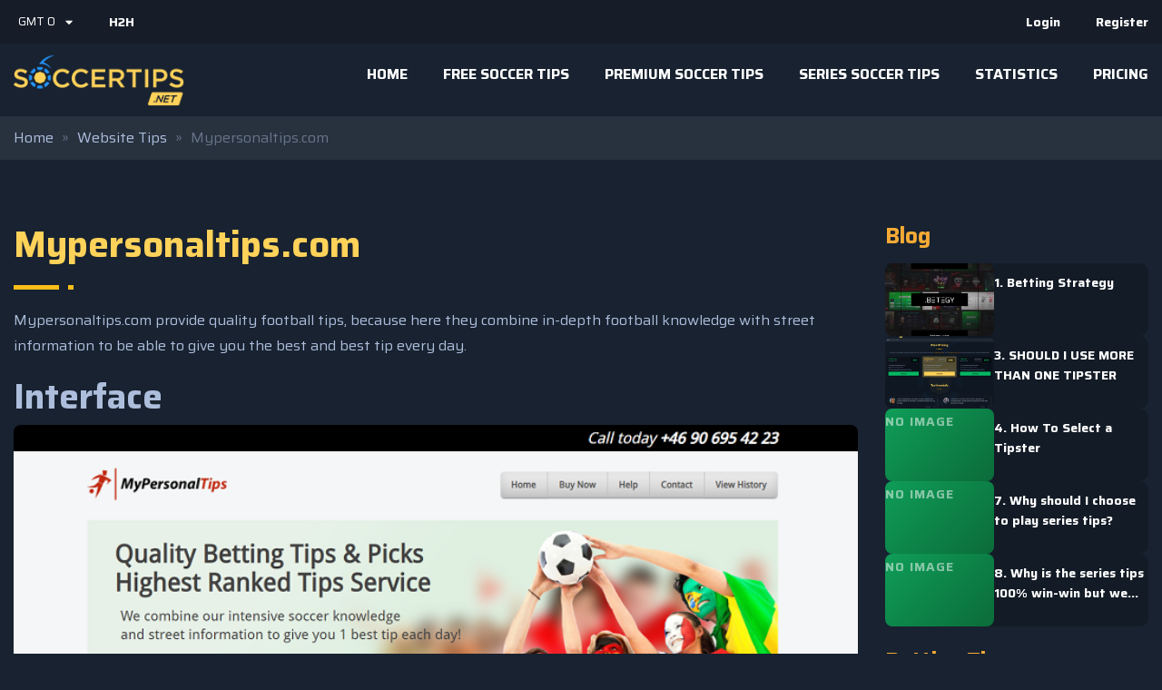

--- FILE ---
content_type: text/html; charset=UTF-8
request_url: https://soccertips.net/review/mypersonaltips-com/
body_size: 18012
content:
<!DOCTYPE html>
<html lang="en-US" prefix="og: https://ogp.me/ns#" itemscope itemtype="http://schema.org/WebPage">
<head>
<title>Mypersonaltips.com</title>
	<meta http-equiv="X-UA-Compatible" content="IE=edge">
	<meta http-equiv="Content-Type" content="text/html; charset=UTF-8" />
	<meta name="viewport" content="width=device-width,initial-scale=1.0,maximum-scale=1.0,user-scalable=0">
	
	<link rel="profile" href="https://gmpg.org/xfn/11" />
	<link rel="pingback" href="https://soccertips.net/xmlrpc.php" />
	<link rel="shortcut icon" href="https://soccertips.net/wp-content/uploads/2021/05/cropped-apple-icon.png">
    <link rel="apple-touch-icon" sizes="120x120" href="https://soccertips.net/wp-content/uploads/2021/05/cropped-apple-icon.png">
    <link rel="apple-touch-icon" sizes="152x152" href="https://soccertips.net/wp-content/uploads/2021/05/cropped-apple-icon.png">
		<style>img:is([sizes="auto" i], [sizes^="auto," i]) { contain-intrinsic-size: 3000px 1500px }</style>
	
<!-- Search Engine Optimization by Rank Math - https://rankmath.com/ -->
<meta name="description" content="Mypersonaltips.com provide quality football tips, because here they combine in-depth football knowledge with street information to be able to give you the"/>
<meta name="robots" content="follow, index, max-snippet:-1, max-video-preview:-1, max-image-preview:large"/>
<link rel="canonical" href="https://soccertips.net/review/mypersonaltips-com/" />
<meta property="og:locale" content="en_US" />
<meta property="og:type" content="article" />
<meta property="og:title" content="Mypersonaltips.com" />
<meta property="og:description" content="Mypersonaltips.com provide quality football tips, because here they combine in-depth football knowledge with street information to be able to give you the" />
<meta property="og:url" content="https://soccertips.net/review/mypersonaltips-com/" />
<meta property="og:site_name" content="Soccer Tips" />
<meta property="og:updated_time" content="2023-04-07T08:42:06+00:00" />
<meta property="fb:app_id" content="381976585821703" />
<meta property="og:image" content="https://soccertips.net/wp-content/uploads/2020/12/mypersonaltips-com.png" />
<meta property="og:image:secure_url" content="https://soccertips.net/wp-content/uploads/2020/12/mypersonaltips-com.png" />
<meta property="og:image:width" content="800" />
<meta property="og:image:height" content="277" />
<meta property="og:image:alt" content="Mypersonaltips.com" />
<meta property="og:image:type" content="image/png" />
<meta name="twitter:card" content="summary_large_image" />
<meta name="twitter:title" content="Mypersonaltips.com" />
<meta name="twitter:description" content="Mypersonaltips.com provide quality football tips, because here they combine in-depth football knowledge with street information to be able to give you the" />
<meta name="twitter:image" content="https://soccertips.net/wp-content/uploads/2020/12/mypersonaltips-com.png" />
<script type="application/ld+json" class="rank-math-schema">{"@context":"https://schema.org","@graph":[{"@type":"BreadcrumbList","@id":"https://soccertips.net/review/mypersonaltips-com/#breadcrumb","itemListElement":[{"@type":"ListItem","position":"1","item":{"@id":"https://soccertips.net","name":"Home"}},{"@type":"ListItem","position":"2","item":{"@id":"https://soccertips.net/review/","name":"Website Tips"}},{"@type":"ListItem","position":"3","item":{"@id":"https://soccertips.net/review/mypersonaltips-com/","name":"Mypersonaltips.com"}}]}]}</script>
<!-- /Rank Math WordPress SEO plugin -->

<link rel='dns-prefetch' href='//widgetlogic.org' />
<link rel='dns-prefetch' href='//cdnjs.cloudflare.com' />
<link rel='dns-prefetch' href='//fonts.googleapis.com' />
<link rel='dns-prefetch' href='//maxcdn.bootstrapcdn.com' />
<link rel="alternate" type="application/rss+xml" title="Soccer Tips &raquo; Feed" href="https://soccertips.net/feed/" />
<link rel="alternate" type="application/rss+xml" title="Soccer Tips &raquo; Comments Feed" href="https://soccertips.net/comments/feed/" />
<script type="text/javascript">
/* <![CDATA[ */
window._wpemojiSettings = {"baseUrl":"https:\/\/s.w.org\/images\/core\/emoji\/16.0.1\/72x72\/","ext":".png","svgUrl":"https:\/\/s.w.org\/images\/core\/emoji\/16.0.1\/svg\/","svgExt":".svg","source":{"concatemoji":"https:\/\/soccertips.net\/wp-includes\/js\/wp-emoji-release.min.js?ver=6.8.3"}};
/*! This file is auto-generated */
!function(s,n){var o,i,e;function c(e){try{var t={supportTests:e,timestamp:(new Date).valueOf()};sessionStorage.setItem(o,JSON.stringify(t))}catch(e){}}function p(e,t,n){e.clearRect(0,0,e.canvas.width,e.canvas.height),e.fillText(t,0,0);var t=new Uint32Array(e.getImageData(0,0,e.canvas.width,e.canvas.height).data),a=(e.clearRect(0,0,e.canvas.width,e.canvas.height),e.fillText(n,0,0),new Uint32Array(e.getImageData(0,0,e.canvas.width,e.canvas.height).data));return t.every(function(e,t){return e===a[t]})}function u(e,t){e.clearRect(0,0,e.canvas.width,e.canvas.height),e.fillText(t,0,0);for(var n=e.getImageData(16,16,1,1),a=0;a<n.data.length;a++)if(0!==n.data[a])return!1;return!0}function f(e,t,n,a){switch(t){case"flag":return n(e,"\ud83c\udff3\ufe0f\u200d\u26a7\ufe0f","\ud83c\udff3\ufe0f\u200b\u26a7\ufe0f")?!1:!n(e,"\ud83c\udde8\ud83c\uddf6","\ud83c\udde8\u200b\ud83c\uddf6")&&!n(e,"\ud83c\udff4\udb40\udc67\udb40\udc62\udb40\udc65\udb40\udc6e\udb40\udc67\udb40\udc7f","\ud83c\udff4\u200b\udb40\udc67\u200b\udb40\udc62\u200b\udb40\udc65\u200b\udb40\udc6e\u200b\udb40\udc67\u200b\udb40\udc7f");case"emoji":return!a(e,"\ud83e\udedf")}return!1}function g(e,t,n,a){var r="undefined"!=typeof WorkerGlobalScope&&self instanceof WorkerGlobalScope?new OffscreenCanvas(300,150):s.createElement("canvas"),o=r.getContext("2d",{willReadFrequently:!0}),i=(o.textBaseline="top",o.font="600 32px Arial",{});return e.forEach(function(e){i[e]=t(o,e,n,a)}),i}function t(e){var t=s.createElement("script");t.src=e,t.defer=!0,s.head.appendChild(t)}"undefined"!=typeof Promise&&(o="wpEmojiSettingsSupports",i=["flag","emoji"],n.supports={everything:!0,everythingExceptFlag:!0},e=new Promise(function(e){s.addEventListener("DOMContentLoaded",e,{once:!0})}),new Promise(function(t){var n=function(){try{var e=JSON.parse(sessionStorage.getItem(o));if("object"==typeof e&&"number"==typeof e.timestamp&&(new Date).valueOf()<e.timestamp+604800&&"object"==typeof e.supportTests)return e.supportTests}catch(e){}return null}();if(!n){if("undefined"!=typeof Worker&&"undefined"!=typeof OffscreenCanvas&&"undefined"!=typeof URL&&URL.createObjectURL&&"undefined"!=typeof Blob)try{var e="postMessage("+g.toString()+"("+[JSON.stringify(i),f.toString(),p.toString(),u.toString()].join(",")+"));",a=new Blob([e],{type:"text/javascript"}),r=new Worker(URL.createObjectURL(a),{name:"wpTestEmojiSupports"});return void(r.onmessage=function(e){c(n=e.data),r.terminate(),t(n)})}catch(e){}c(n=g(i,f,p,u))}t(n)}).then(function(e){for(var t in e)n.supports[t]=e[t],n.supports.everything=n.supports.everything&&n.supports[t],"flag"!==t&&(n.supports.everythingExceptFlag=n.supports.everythingExceptFlag&&n.supports[t]);n.supports.everythingExceptFlag=n.supports.everythingExceptFlag&&!n.supports.flag,n.DOMReady=!1,n.readyCallback=function(){n.DOMReady=!0}}).then(function(){return e}).then(function(){var e;n.supports.everything||(n.readyCallback(),(e=n.source||{}).concatemoji?t(e.concatemoji):e.wpemoji&&e.twemoji&&(t(e.twemoji),t(e.wpemoji)))}))}((window,document),window._wpemojiSettings);
/* ]]> */
</script>
<style id='wp-emoji-styles-inline-css' type='text/css'>

	img.wp-smiley, img.emoji {
		display: inline !important;
		border: none !important;
		box-shadow: none !important;
		height: 1em !important;
		width: 1em !important;
		margin: 0 0.07em !important;
		vertical-align: -0.1em !important;
		background: none !important;
		padding: 0 !important;
	}
</style>
<link rel='stylesheet' id='wp-block-library-css' href='https://soccertips.net/wp-includes/css/dist/block-library/style.min.css?ver=6.8.3' type='text/css' media='all' />
<style id='classic-theme-styles-inline-css' type='text/css'>
/*! This file is auto-generated */
.wp-block-button__link{color:#fff;background-color:#32373c;border-radius:9999px;box-shadow:none;text-decoration:none;padding:calc(.667em + 2px) calc(1.333em + 2px);font-size:1.125em}.wp-block-file__button{background:#32373c;color:#fff;text-decoration:none}
</style>
<link rel='stylesheet' id='block-widget-css' href='https://soccertips.net/wp-content/plugins/widget-logic/block_widget/css/widget.css?ver=1724375062' type='text/css' media='all' />
<style id='global-styles-inline-css' type='text/css'>
:root{--wp--preset--aspect-ratio--square: 1;--wp--preset--aspect-ratio--4-3: 4/3;--wp--preset--aspect-ratio--3-4: 3/4;--wp--preset--aspect-ratio--3-2: 3/2;--wp--preset--aspect-ratio--2-3: 2/3;--wp--preset--aspect-ratio--16-9: 16/9;--wp--preset--aspect-ratio--9-16: 9/16;--wp--preset--color--black: #000000;--wp--preset--color--cyan-bluish-gray: #abb8c3;--wp--preset--color--white: #ffffff;--wp--preset--color--pale-pink: #f78da7;--wp--preset--color--vivid-red: #cf2e2e;--wp--preset--color--luminous-vivid-orange: #ff6900;--wp--preset--color--luminous-vivid-amber: #fcb900;--wp--preset--color--light-green-cyan: #7bdcb5;--wp--preset--color--vivid-green-cyan: #00d084;--wp--preset--color--pale-cyan-blue: #8ed1fc;--wp--preset--color--vivid-cyan-blue: #0693e3;--wp--preset--color--vivid-purple: #9b51e0;--wp--preset--gradient--vivid-cyan-blue-to-vivid-purple: linear-gradient(135deg,rgba(6,147,227,1) 0%,rgb(155,81,224) 100%);--wp--preset--gradient--light-green-cyan-to-vivid-green-cyan: linear-gradient(135deg,rgb(122,220,180) 0%,rgb(0,208,130) 100%);--wp--preset--gradient--luminous-vivid-amber-to-luminous-vivid-orange: linear-gradient(135deg,rgba(252,185,0,1) 0%,rgba(255,105,0,1) 100%);--wp--preset--gradient--luminous-vivid-orange-to-vivid-red: linear-gradient(135deg,rgba(255,105,0,1) 0%,rgb(207,46,46) 100%);--wp--preset--gradient--very-light-gray-to-cyan-bluish-gray: linear-gradient(135deg,rgb(238,238,238) 0%,rgb(169,184,195) 100%);--wp--preset--gradient--cool-to-warm-spectrum: linear-gradient(135deg,rgb(74,234,220) 0%,rgb(151,120,209) 20%,rgb(207,42,186) 40%,rgb(238,44,130) 60%,rgb(251,105,98) 80%,rgb(254,248,76) 100%);--wp--preset--gradient--blush-light-purple: linear-gradient(135deg,rgb(255,206,236) 0%,rgb(152,150,240) 100%);--wp--preset--gradient--blush-bordeaux: linear-gradient(135deg,rgb(254,205,165) 0%,rgb(254,45,45) 50%,rgb(107,0,62) 100%);--wp--preset--gradient--luminous-dusk: linear-gradient(135deg,rgb(255,203,112) 0%,rgb(199,81,192) 50%,rgb(65,88,208) 100%);--wp--preset--gradient--pale-ocean: linear-gradient(135deg,rgb(255,245,203) 0%,rgb(182,227,212) 50%,rgb(51,167,181) 100%);--wp--preset--gradient--electric-grass: linear-gradient(135deg,rgb(202,248,128) 0%,rgb(113,206,126) 100%);--wp--preset--gradient--midnight: linear-gradient(135deg,rgb(2,3,129) 0%,rgb(40,116,252) 100%);--wp--preset--font-size--small: 13px;--wp--preset--font-size--medium: 20px;--wp--preset--font-size--large: 36px;--wp--preset--font-size--x-large: 42px;--wp--preset--spacing--20: 0.44rem;--wp--preset--spacing--30: 0.67rem;--wp--preset--spacing--40: 1rem;--wp--preset--spacing--50: 1.5rem;--wp--preset--spacing--60: 2.25rem;--wp--preset--spacing--70: 3.38rem;--wp--preset--spacing--80: 5.06rem;--wp--preset--shadow--natural: 6px 6px 9px rgba(0, 0, 0, 0.2);--wp--preset--shadow--deep: 12px 12px 50px rgba(0, 0, 0, 0.4);--wp--preset--shadow--sharp: 6px 6px 0px rgba(0, 0, 0, 0.2);--wp--preset--shadow--outlined: 6px 6px 0px -3px rgba(255, 255, 255, 1), 6px 6px rgba(0, 0, 0, 1);--wp--preset--shadow--crisp: 6px 6px 0px rgba(0, 0, 0, 1);}:where(.is-layout-flex){gap: 0.5em;}:where(.is-layout-grid){gap: 0.5em;}body .is-layout-flex{display: flex;}.is-layout-flex{flex-wrap: wrap;align-items: center;}.is-layout-flex > :is(*, div){margin: 0;}body .is-layout-grid{display: grid;}.is-layout-grid > :is(*, div){margin: 0;}:where(.wp-block-columns.is-layout-flex){gap: 2em;}:where(.wp-block-columns.is-layout-grid){gap: 2em;}:where(.wp-block-post-template.is-layout-flex){gap: 1.25em;}:where(.wp-block-post-template.is-layout-grid){gap: 1.25em;}.has-black-color{color: var(--wp--preset--color--black) !important;}.has-cyan-bluish-gray-color{color: var(--wp--preset--color--cyan-bluish-gray) !important;}.has-white-color{color: var(--wp--preset--color--white) !important;}.has-pale-pink-color{color: var(--wp--preset--color--pale-pink) !important;}.has-vivid-red-color{color: var(--wp--preset--color--vivid-red) !important;}.has-luminous-vivid-orange-color{color: var(--wp--preset--color--luminous-vivid-orange) !important;}.has-luminous-vivid-amber-color{color: var(--wp--preset--color--luminous-vivid-amber) !important;}.has-light-green-cyan-color{color: var(--wp--preset--color--light-green-cyan) !important;}.has-vivid-green-cyan-color{color: var(--wp--preset--color--vivid-green-cyan) !important;}.has-pale-cyan-blue-color{color: var(--wp--preset--color--pale-cyan-blue) !important;}.has-vivid-cyan-blue-color{color: var(--wp--preset--color--vivid-cyan-blue) !important;}.has-vivid-purple-color{color: var(--wp--preset--color--vivid-purple) !important;}.has-black-background-color{background-color: var(--wp--preset--color--black) !important;}.has-cyan-bluish-gray-background-color{background-color: var(--wp--preset--color--cyan-bluish-gray) !important;}.has-white-background-color{background-color: var(--wp--preset--color--white) !important;}.has-pale-pink-background-color{background-color: var(--wp--preset--color--pale-pink) !important;}.has-vivid-red-background-color{background-color: var(--wp--preset--color--vivid-red) !important;}.has-luminous-vivid-orange-background-color{background-color: var(--wp--preset--color--luminous-vivid-orange) !important;}.has-luminous-vivid-amber-background-color{background-color: var(--wp--preset--color--luminous-vivid-amber) !important;}.has-light-green-cyan-background-color{background-color: var(--wp--preset--color--light-green-cyan) !important;}.has-vivid-green-cyan-background-color{background-color: var(--wp--preset--color--vivid-green-cyan) !important;}.has-pale-cyan-blue-background-color{background-color: var(--wp--preset--color--pale-cyan-blue) !important;}.has-vivid-cyan-blue-background-color{background-color: var(--wp--preset--color--vivid-cyan-blue) !important;}.has-vivid-purple-background-color{background-color: var(--wp--preset--color--vivid-purple) !important;}.has-black-border-color{border-color: var(--wp--preset--color--black) !important;}.has-cyan-bluish-gray-border-color{border-color: var(--wp--preset--color--cyan-bluish-gray) !important;}.has-white-border-color{border-color: var(--wp--preset--color--white) !important;}.has-pale-pink-border-color{border-color: var(--wp--preset--color--pale-pink) !important;}.has-vivid-red-border-color{border-color: var(--wp--preset--color--vivid-red) !important;}.has-luminous-vivid-orange-border-color{border-color: var(--wp--preset--color--luminous-vivid-orange) !important;}.has-luminous-vivid-amber-border-color{border-color: var(--wp--preset--color--luminous-vivid-amber) !important;}.has-light-green-cyan-border-color{border-color: var(--wp--preset--color--light-green-cyan) !important;}.has-vivid-green-cyan-border-color{border-color: var(--wp--preset--color--vivid-green-cyan) !important;}.has-pale-cyan-blue-border-color{border-color: var(--wp--preset--color--pale-cyan-blue) !important;}.has-vivid-cyan-blue-border-color{border-color: var(--wp--preset--color--vivid-cyan-blue) !important;}.has-vivid-purple-border-color{border-color: var(--wp--preset--color--vivid-purple) !important;}.has-vivid-cyan-blue-to-vivid-purple-gradient-background{background: var(--wp--preset--gradient--vivid-cyan-blue-to-vivid-purple) !important;}.has-light-green-cyan-to-vivid-green-cyan-gradient-background{background: var(--wp--preset--gradient--light-green-cyan-to-vivid-green-cyan) !important;}.has-luminous-vivid-amber-to-luminous-vivid-orange-gradient-background{background: var(--wp--preset--gradient--luminous-vivid-amber-to-luminous-vivid-orange) !important;}.has-luminous-vivid-orange-to-vivid-red-gradient-background{background: var(--wp--preset--gradient--luminous-vivid-orange-to-vivid-red) !important;}.has-very-light-gray-to-cyan-bluish-gray-gradient-background{background: var(--wp--preset--gradient--very-light-gray-to-cyan-bluish-gray) !important;}.has-cool-to-warm-spectrum-gradient-background{background: var(--wp--preset--gradient--cool-to-warm-spectrum) !important;}.has-blush-light-purple-gradient-background{background: var(--wp--preset--gradient--blush-light-purple) !important;}.has-blush-bordeaux-gradient-background{background: var(--wp--preset--gradient--blush-bordeaux) !important;}.has-luminous-dusk-gradient-background{background: var(--wp--preset--gradient--luminous-dusk) !important;}.has-pale-ocean-gradient-background{background: var(--wp--preset--gradient--pale-ocean) !important;}.has-electric-grass-gradient-background{background: var(--wp--preset--gradient--electric-grass) !important;}.has-midnight-gradient-background{background: var(--wp--preset--gradient--midnight) !important;}.has-small-font-size{font-size: var(--wp--preset--font-size--small) !important;}.has-medium-font-size{font-size: var(--wp--preset--font-size--medium) !important;}.has-large-font-size{font-size: var(--wp--preset--font-size--large) !important;}.has-x-large-font-size{font-size: var(--wp--preset--font-size--x-large) !important;}
:where(.wp-block-post-template.is-layout-flex){gap: 1.25em;}:where(.wp-block-post-template.is-layout-grid){gap: 1.25em;}
:where(.wp-block-columns.is-layout-flex){gap: 2em;}:where(.wp-block-columns.is-layout-grid){gap: 2em;}
:root :where(.wp-block-pullquote){font-size: 1.5em;line-height: 1.6;}
</style>
<link rel='stylesheet' id='pmpro_frontend_base-css' href='https://soccertips.net/wp-content/plugins/paid-memberships-pro/css/frontend/base.css?ver=3.6.3' type='text/css' media='all' />
<link rel='stylesheet' id='pmpro_frontend_variation_1-css' href='https://soccertips.net/wp-content/plugins/paid-memberships-pro/css/frontend/variation_1.css?ver=3.6.3' type='text/css' media='all' />
<link rel='stylesheet' id='hide-admin-bar-based-on-user-roles-css' href='https://soccertips.net/wp-content/plugins/hide-admin-bar-based-on-user-roles/public/css/hide-admin-bar-based-on-user-roles-public.css?ver=7.0.2' type='text/css' media='all' />
<link rel='stylesheet' id='font-pt-san-css' href='https://fonts.googleapis.com/css?family=PT+Sans%3A400%2C700&#038;ver=6.8.3' type='text/css' media='all' />
<link rel='stylesheet' id='font-open-san-css' href='https://fonts.googleapis.com/css?family=Open+Sans%3A300%2C300i%2C400%2C400i%2C600%2C600i%2C700%2C700i%2C800%2C800i&#038;ver=6.8.3' type='text/css' media='all' />
<link rel='stylesheet' id='font-poppins-css' href='https://fonts.googleapis.com/css?family=Poppins%3A300%2C400%2C500%2C600%2C700%2C800&#038;ver=6.8.3' type='text/css' media='all' />
<link rel='stylesheet' id='fontawesome-css' href='https://soccertips.net/wp-content/themes/tips/css/fontawesome.min.css?ver=6.8.3' type='text/css' media='all' />
<link rel='stylesheet' id='bootstrap1-css' href='https://maxcdn.bootstrapcdn.com/bootstrap/4.3.1/css/bootstrap.min.css?ver=6.8.3' type='text/css' media='all' />
<link rel='stylesheet' id='animate-css' href='https://soccertips.net/wp-content/themes/tips/css/animate.css?ver=6.8.3' type='text/css' media='all' />
<link rel='stylesheet' id='owl-css' href='https://soccertips.net/wp-content/themes/tips/css/owl.carousel.min.css?ver=6.8.3' type='text/css' media='all' />
<link rel='stylesheet' id='style-css' href='https://soccertips.net/wp-content/themes/tips/style.css?ver=1769447257' type='text/css' media='all' />
<link rel='stylesheet' id='responsive-css' href='https://soccertips.net/wp-content/themes/tips/css/responsive.css?ver=4.11.55' type='text/css' media='all' />
<script type="text/javascript" src="https://soccertips.net/wp-content/themes/tips/js/jquery.min.js?ver=1.11.1" id="jquery-js"></script>
<script type="text/javascript" id="h2h-js-js-extra">
/* <![CDATA[ */
var h2h = {"ajax":"https:\/\/soccertips.net\/wp-admin\/admin-ajax.php","nonce":"1097eab396","get_detail":"get_h2h_detail"};
/* ]]> */
</script>
<script type="text/javascript" src="https://soccertips.net/wp-content/plugins/soccertipsOLD/templates/frontend/js/h2h.js?ver=1769447257" id="h2h-js-js"></script>
<script type="text/javascript" id="sct-js-js-extra">
/* <![CDATA[ */
var sct = {"ajax":"https:\/\/soccertips.net\/wp-admin\/admin-ajax.php","nonce":"05b29204e3","view_series":"view_series","pagination":"pagination"};
/* ]]> */
</script>
<script type="text/javascript" src="https://soccertips.net/wp-content/plugins/soccertipsOLD/templates/frontend/js/sct.js?ver=1769447257" id="sct-js-js"></script>
<script type="text/javascript" src="https://soccertips.net/wp-content/plugins/hide-admin-bar-based-on-user-roles/public/js/hide-admin-bar-based-on-user-roles-public.js?ver=7.0.2" id="hide-admin-bar-based-on-user-roles-js"></script>
<link rel="https://api.w.org/" href="https://soccertips.net/wp-json/" /><link rel="EditURI" type="application/rsd+xml" title="RSD" href="https://soccertips.net/xmlrpc.php?rsd" />
<meta name="generator" content="WordPress 6.8.3" />
<link rel='shortlink' href='https://soccertips.net/?p=18654' />
<link rel="alternate" title="oEmbed (JSON)" type="application/json+oembed" href="https://soccertips.net/wp-json/oembed/1.0/embed?url=https%3A%2F%2Fsoccertips.net%2Freview%2Fmypersonaltips-com%2F" />
<link rel="alternate" title="oEmbed (XML)" type="text/xml+oembed" href="https://soccertips.net/wp-json/oembed/1.0/embed?url=https%3A%2F%2Fsoccertips.net%2Freview%2Fmypersonaltips-com%2F&#038;format=xml" />
<style id="pmpro_colors">:root {
	--pmpro--color--base: #ffffff;
	--pmpro--color--contrast: #222222;
	--pmpro--color--accent: #0c3d54;
	--pmpro--color--accent--variation: hsl( 199,75%,28.5% );
	--pmpro--color--border--variation: hsl( 0,0%,91% );
}</style><link rel="icon" href="https://soccertips.net/wp-content/uploads/2021/05/cropped-apple-icon-32x32.png" sizes="32x32" />
<link rel="icon" href="https://soccertips.net/wp-content/uploads/2021/05/cropped-apple-icon-192x192.png" sizes="192x192" />
<link rel="apple-touch-icon" href="https://soccertips.net/wp-content/uploads/2021/05/cropped-apple-icon-180x180.png" />
<meta name="msapplication-TileImage" content="https://soccertips.net/wp-content/uploads/2021/05/cropped-apple-icon-270x270.png" />
	<base href="https://soccertips.net">
    <!-- Global site tag (gtag.js) - Google Analytics -->
    <script async src="https://www.googletagmanager.com/gtag/js?id=UA-141934312-1"></script>
    <script>
        window.dataLayer = window.dataLayer || [];
        function gtag(){dataLayer.push(arguments);}
        gtag('js', new Date());
        gtag('config', 'UA-141934312-1');
    </script>
</head>
<body class="pmpro-variation_1 wp-singular website_tips-template-default single single-website_tips postid-18654 wp-theme-tips change pmpro-body-has-access">
    <!--Main Wrapper Start-->
    <div class="wrapper" id="top">
        <!--Header Start -->
        <div class="top-menu">
            <div class="container">
                <div class="row">
                    <div class="col-sm-8 col-top-menu">
                        
                        
                        <script>
                                function showTimezone() {
                                    $(".timezone-popup").attr("style", "display: flex");
                                }
                                function chooseTimezone(timezone) {
                                    var self = this;
                                    $(".timezone-cur span").text("GMT " + timezone);
                                    $(".timezone-popup").css("display", "none");
                                    $.ajax({
                                        type: "post",
                                        dataType: "html",
                                        url: '/wp-admin/admin-ajax.php',
                                        data: {
                                            action: 'addtimezone',
                                            timezone: timezone
                                        },
                                        context: this,
                                        success: function(res) {
                                            location.reload();
                                        },
                                    })
                                }
                        </script>
                        <div class="timezone" id="timezone_block">
                                                                <div class="timezone-cur" onclick="showTimezone()" id="timezone_cur"><span id="timezone_gmt" class="timezone_gmt">GMT 0</span><i class="fa fa-caret-down" aria-hidden="true" id="timezone_icon"></i></div>

                                <div class="timezone-popup" id="timezone_popup" style="display: none;">
                                                                            <div class="item-timezone" onclick="chooseTimezone('-11')">GMT -11</div>
                                                                                <div class="item-timezone" onclick="chooseTimezone('-10')">GMT -10</div>
                                                                                <div class="item-timezone" onclick="chooseTimezone('-9')">GMT -9</div>
                                                                                <div class="item-timezone" onclick="chooseTimezone('-8')">GMT -8</div>
                                                                                <div class="item-timezone" onclick="chooseTimezone('-7')">GMT -7</div>
                                                                                <div class="item-timezone" onclick="chooseTimezone('-6')">GMT -6</div>
                                                                                <div class="item-timezone" onclick="chooseTimezone('-5')">GMT -5</div>
                                                                                <div class="item-timezone" onclick="chooseTimezone('-4')">GMT -4</div>
                                                                                <div class="item-timezone" onclick="chooseTimezone('-3')">GMT -3</div>
                                                                                <div class="item-timezone" onclick="chooseTimezone('-2')">GMT -2</div>
                                                                                <div class="item-timezone" onclick="chooseTimezone('-1')">GMT -1</div>
                                                                                <div class="item-timezone" onclick="chooseTimezone('0')">GMT 0</div>
                                                                                <div class="item-timezone" onclick="chooseTimezone('+1')">GMT +1</div>
                                                                                <div class="item-timezone" onclick="chooseTimezone('+2')">GMT +2</div>
                                                                                <div class="item-timezone" onclick="chooseTimezone('+3')">GMT +3</div>
                                                                                <div class="item-timezone" onclick="chooseTimezone('+4')">GMT +4</div>
                                                                                <div class="item-timezone" onclick="chooseTimezone('+5')">GMT +5</div>
                                                                                <div class="item-timezone" onclick="chooseTimezone('+6')">GMT +6</div>
                                                                                <div class="item-timezone" onclick="chooseTimezone('+7')">GMT +7</div>
                                                                                <div class="item-timezone" onclick="chooseTimezone('+8')">GMT +8</div>
                                                                                <div class="item-timezone" onclick="chooseTimezone('+9')">GMT +9</div>
                                                                                <div class="item-timezone" onclick="chooseTimezone('+10')">GMT +10</div>
                                                                                <div class="item-timezone" onclick="chooseTimezone('+11')">GMT +11</div>
                                                                        </div>
                        </div>
                        <div class="top_menu"><ul id="menu-top-menu" class="menu"><li id="menu-item-23517" class="menu-item menu-item-type-post_type_archive menu-item-object-h2h menu-item-23517"><a href="https://soccertips.net/h2h/">H2H</a></li>
</ul></div>                    </div>
                    <div class="col-sm-4 col-profile-menu">
                        <div class="user_menu"><ul id="menu-non-logged" class="menu"><li id="menu-item-18476" class="menu-item menu-item-type-post_type menu-item-object-page menu-item-18476"><a href="https://soccertips.net/login/">Login</a></li>
<li id="menu-item-18477" class="menu-item menu-item-type-post_type menu-item-object-page menu-item-18477"><a href="https://soccertips.net/register/">Register</a></li>
</ul></div>                    </div>
                </div>
            </div>
        </div>
        <header>
        	
            <div class="container">
                <div class="row main-header">
                    <div class="col-sm-3 logo">
                        <a href="https://soccertips.net" title="Soccer Tips">
                            <img class="light" src="https://soccertips.net/wp-content/uploads/2026/01/soccertips.png" alt="Soccer Tips">
                            <img class="dark" src="https://soccertips.net/wp-content/uploads/2026/01/soccertips.png" alt="Soccer Tips">
                        </a>
                    </div>
                    <div class="col-sm-9 main-menu">
                        <div class="menu-icon">
                          <span class="top"></span>
                          <span class="middle"></span>
                          <span class="bottom"></span>
                        </div>
                        <nav class="onepage"><ul id="menu-main-menu" class="menu"><li id="menu-item-5" class="menu-item menu-item-type-custom menu-item-object-custom menu-item-home menu-item-5"><a href="https://soccertips.net/">Home</a></li>
<li id="menu-item-154" class="menu-item menu-item-type-post_type menu-item-object-page menu-item-has-children menu-item-154"><a href="https://soccertips.net/free-soccer-tips/">Free Soccer Tips</a>
<ul class="sub-menu">
	<li id="menu-item-2458" class="menu-item menu-item-type-taxonomy menu-item-object-website-tips-category menu-item-2458"><a href="https://soccertips.net/website-tips-category/free-soccer-tips-website/">Free Soccer Tips Website</a></li>
</ul>
</li>
<li id="menu-item-6802" class="menu-item menu-item-type-post_type menu-item-object-page menu-item-has-children menu-item-6802"><a href="https://soccertips.net/premium-soccer-tips/">Premium Soccer Tips</a>
<ul class="sub-menu">
	<li id="menu-item-6803" class="menu-item menu-item-type-taxonomy menu-item-object-website-tips-category menu-item-6803"><a href="https://soccertips.net/website-tips-category/premium-soccer-tips-website/">Premium Soccer Tips Website</a></li>
</ul>
</li>
<li id="menu-item-2543" class="menu-item menu-item-type-post_type menu-item-object-page menu-item-has-children menu-item-2543"><a href="https://soccertips.net/series-soccer-tips/">Series Soccer Tips</a>
<ul class="sub-menu">
	<li id="menu-item-2544" class="menu-item menu-item-type-post_type menu-item-object-page menu-item-2544"><a href="https://soccertips.net/series-tips-records/">Series Tips Records</a></li>
</ul>
</li>
<li id="menu-item-131815" class="menu-item menu-item-type-post_type menu-item-object-page menu-item-131815"><a href="https://soccertips.net/statistics/">Statistics</a></li>
<li id="menu-item-8514" class="menu-item menu-item-type-post_type menu-item-object-page menu-item-8514"><a href="https://soccertips.net/plan-pricing/">Pricing</a></li>
</ul></nav>                    </div>
                </div>
            </div>
        </header>
        <!--Header End-->
        <!-- Content Section Start -->   
        <div class="midd-container">
<script src="https://ajax.googleapis.com/ajax/libs/jquery/3.7.1/jquery.min.js"></script>

<script>
    $(document).ready(function(){
        $("body").click(function(e){
                if((e.target.className !== "timezone_gmt")) {
                    $(".timezone-popup").attr('style', 'display: none;');
                }
        });
    })
</script>


<style>
    div#timezone_block {
        padding: 3px 7px;
        border-radius: 3px;
    }

    .timezone {
        width: 70px;
        color: #fff;
        position: relative;
    }

    .timezone .timezone-cur {
        display: flex;
        align-items: center;
        justify-content: space-between;
        cursor: pointer;
        font-size: 13px;
    }

    .timezone-popup {
        position: absolute;
        width: 300px;
        top: 40px;
        z-index: 99999;
        background-color: #434344;
        flex-wrap: wrap;
        padding: 10px;
        left: 0;
        border-radius: 5px;
        display: none;
    }

    .header_top_left span {
        color: #fff;
    }

    .timezone-popup {
        position: absolute;
        width: 300px;
        top: 40px;
        z-index: 99999;
        background-color: #434344;
        flex-wrap: wrap;
        padding: 10px;
        left: 0;
        border-radius: 5px;
        display: none;
    }

    .timezone-popup .item-timezone {
        width: 23%;
        padding: 2px 3px;
        cursor: pointer;
        font-size: 14px;
    }

    .col-sm-8.col-top-menu {
        display: flex;
        justify-content: flex-start;
        align-items: center;
    }

    .col-sm-8.col-top-menu .timezone {
        margin-right: 35px !important;
    }

    .timezone .timezone-cur {
        font-size: 13px;
    }

    div#timezone_block {
        padding: 0px 5px !important;
    }

    .col-sm-3.logo img {
        max-width: 65%;
    }

   /* .col-sm-3.logo img {
        max-width: 100%;
    }*/
    
    @media (min-width: 30px) and (max-width: 767px) {
    
        .menu-icon {
            right: 0 !important;
            margin-right: -15px !important;
        }
    }

    @media (min-width: 30px) and (max-width: 767px) {
        .main-header .logo img {
            max-width: 65% !important;
        }

        .page-template .sec-title.text-center {
            padding-top: 30px !important;
        }

        .home.page-template .sec-title.text-center {
            padding-top: 0 !important;
        }
    }

    ul#menu-profile-menu img {
        margin-right: 5px;
        padding-bottom: 1.5px;
    }
    /*@media (max-width: 992px) {*/
    /*    .sec-title,*/
    /*    .sec-title.text-center + blockquote,*/
    /*    .sec-title.text-center + blockquote>*,*/
    /*    .hero-left p{*/
    /*        text-align: left !important;*/
    /*    }*/
        
    /*    .sec-title.text-center:after {*/
    /*        background-position: initial;*/
    /*    }*/
        
    /*    .sec-desc {*/
    /*        border-bottom: initial !important;*/
    /*        background: initial !important;*/
    /*        padding: initial !important;*/
    /*        text-align: left !important;*/
    /*    }*/
    /*}*/

</style>

<script>
    $('ul#menu-profile-menu>li>a').prepend('<img src="/wp-content/uploads/2024/08/icon_profile.png">');
    // $('.menu-icon').click(function(event){
    //     event.preventDefault();
    //     if($(this).hasClass('active') == true) {
    //         $(this).removeClass('active');
    //         $('nav.onepage').attr('style','display: none !important;')
    //         .slideToggle()
    //     } else {
    //         $(this).addClass('active');
    //         $('nav.onepage').attr('style','display: block !important;')
    //     }
    // });

    jQuery('.menu-icon').on("click", function() {
      jQuery(this).toggleClass('active');
      jQuery('nav').slideToggle();
      jQuery('nav ul li a').on("click", function(){
        jQuery('.menu-icon').removeClass('active');
        jQuery('nav').hide();
      });
    });
</script>        <!-- Page Heading
        ================================================== -->
        <div class="breadcrumbs">
            <div class="container">
                <div class="row">
                    <div class="col-md-12">
                        <nav aria-label="breadcrumbs" class="rank-math-breadcrumb"><p><a href="https://soccertips.net">Home</a><span class="separator"> &raquo; </span><a href="https://soccertips.net/review/">Website Tips</a><span class="separator"> &raquo; </span><span class="last">Mypersonaltips.com</span></p></nav>                    </div>
                </div>
            </div>
        </div>
        <!-- Page Heading / End -->
        <!-- Content
        ================================================== -->
        <div class="style-2">
            <div class="container">
                <div class="row">
                    <div class="col-sm-9">
                        <div class="sec-title"><h1>Mypersonaltips.com</h1></div>
                        <div class="entry-content">
                            <p>Mypersonaltips.com provide quality football tips, because here they combine in-depth football knowledge with street information to be able to give you the best and best tip every day.</p>
<h2>Interface</h2>
<p><img fetchpriority="high" decoding="async" class="aligncenter size-full wp-image-101449" src="https://soccertips.net/wp-content/uploads/2020/12/mypersonaltips-com.png" alt="" width="800" height="277" srcset="https://soccertips.net/wp-content/uploads/2020/12/mypersonaltips-com.png 800w, https://soccertips.net/wp-content/uploads/2020/12/mypersonaltips-com-300x104.png 300w, https://soccertips.net/wp-content/uploads/2020/12/mypersonaltips-com-768x266.png 768w" sizes="(max-width: 800px) 100vw, 800px" /></p>
<p>Mypersonaltips.com is a beautiful website design and layout, giving users a comfortable feeling when visiting. This website has fast access speed, security certificates are fully guaranteed when accessing.</p>
<h3>Price and payment</h3>
<p>Mypersonaltips.com accepts PayPal, Credit/Debit Cards. For other payment methods, please contact Mypersonaltips.com and specify your payment method. Mypersonaltips.com customer service consultant will respond to your request soon. After you pay, you&#8217;ll receive tips via email for up to 30 minutes.</p>
<p>Here are 2 standard levels for all players as follows:</p>
<p><img decoding="async" class="aligncenter size-full wp-image-101450" src="https://soccertips.net/wp-content/uploads/2020/12/mypersonaltips-com-1.png" alt="" width="800" height="321" srcset="https://soccertips.net/wp-content/uploads/2020/12/mypersonaltips-com-1.png 800w, https://soccertips.net/wp-content/uploads/2020/12/mypersonaltips-com-1-300x120.png 300w, https://soccertips.net/wp-content/uploads/2020/12/mypersonaltips-com-1-768x308.png 768w" sizes="(max-width: 800px) 100vw, 800px" /></p>
<h3>How is the Tips quality?</h3>
<p>The tips here are, Mypersonaltips.com high accuracy with a steady win rate of 79%. Here you will be provided with basic tips such as 1X2, O/U, BTS,&#8230; with high odds, always guaranteed the best profit. Credibility is reflected in the quality of bets and winning percentages. Tips Provided / Date: 1.</p>
<p><img decoding="async" class="aligncenter size-full wp-image-101451" src="https://soccertips.net/wp-content/uploads/2020/12/mypersonaltips-com-2.png" alt="" width="800" height="360" srcset="https://soccertips.net/wp-content/uploads/2020/12/mypersonaltips-com-2.png 800w, https://soccertips.net/wp-content/uploads/2020/12/mypersonaltips-com-2-300x135.png 300w, https://soccertips.net/wp-content/uploads/2020/12/mypersonaltips-com-2-768x346.png 768w" sizes="(max-width: 800px) 100vw, 800px" /></p>
<h3>Pros and cons</h3>
<p><strong>Pros:</strong></p>
<ul>
<li>Simple and fast payments.</li>
<li>Fast email support.</li>
<li>Various tips (Handicap, BTS, O/U).</li>
<li>High reputation.</li>
<li>High win rate: 79%.</li>
<li>Secure player information, safety.</li>
<li>Honest &#8220;record&#8221;.</li>
<li>There is hotline support.</li>
</ul>
<p><strong>Cons: </strong>Sometimes ODD rate too low.</p>
<h2>Conclusion</h2>
<p>Mypersonaltips.com is a reputable and long-running website. For a reasonable price, you have high odds of winning and odds, which is a place worth investing in. Join today and let the football forecasts show you how to bet and profit professionally. With no excuses left, it&#8217;s time to win!</p>
                        </div>
                    </div>
                    <div class="col-lg-3">
                        <div class="widget-sidebar">
                                    <div id="carousel-slider-4" class="widget-odd widget-first widget-1 nc-WidgetItem overflow-hidden widget widget_carousel_entries widget_categories relative pb-4">        <div class="nc-WidgetHeading1 relative"><h4 class="text-lg text-neutral-900 dark:text-neutral-100 font-semibold flex-grow">Blog</h4><div class="absolute -inset-x-10 bottom-0 border-b border-neutral-200 dark:border-neutral-700"></div></div>        <ul>
                            
                                <li class="rpwe-li rpwe-clearfix relative categori_blog">
                    <a class="rpwe-img" href="https://soccertips.net/betting-strategy/" alt="1. Betting Strategy">
                        <div class="rpwe-alignleft rpwe-thumb img " 
                             style="background:#1a73e8 url(https://soccertips.net/wp-content/uploads/2019/06/review-page-tips-betegy-com.jpg) center center / cover no-repeat; width: 120px !important;" 
                             alt="1. Betting Strategy">
                        </div>
                    </a>
                    <div class="rpwe-title">
                        <a href="https://soccertips.net/betting-strategy/" alt="1. Betting Strategy">
                            1. Betting Strategy                        </a>
                    </div>
                    <!-- <time class="rpwe-time published" datetime="17/12/2020">17/12/2020</time> -->
                </li>
                            
                                <li class="rpwe-li rpwe-clearfix relative categori_blog">
                    <a class="rpwe-img" href="https://soccertips.net/should-i-use-more-than-one-tipster/" alt="3. SHOULD I USE MORE THAN ONE TIPSTER">
                        <div class="rpwe-alignleft rpwe-thumb img " 
                             style="background:#1a73e8 url(https://soccertips.net/wp-content/uploads/2024/08/Plan-Pricing-Soccertips.jpg) center center / cover no-repeat; width: 120px !important;" 
                             alt="3. SHOULD I USE MORE THAN ONE TIPSTER">
                        </div>
                    </a>
                    <div class="rpwe-title">
                        <a href="https://soccertips.net/should-i-use-more-than-one-tipster/" alt="3. SHOULD I USE MORE THAN ONE TIPSTER">
                            3. SHOULD I USE MORE THAN ONE TIPSTER                        </a>
                    </div>
                    <!-- <time class="rpwe-time published" datetime="17/12/2020">17/12/2020</time> -->
                </li>
                            
                                <li class="rpwe-li rpwe-clearfix relative categori_blog">
                    <a class="rpwe-img" href="https://soccertips.net/how-to-select-a-tipster/" alt="4. How To Select a Tipster">
                        <div class="rpwe-alignleft rpwe-thumb img no-thumb" 
                             style="background:linear-gradient(135deg,#0f9d58,#0b6b3a); width: 120px !important;" 
                             alt="4. How To Select a Tipster">
                        </div>
                    </a>
                    <div class="rpwe-title">
                        <a href="https://soccertips.net/how-to-select-a-tipster/" alt="4. How To Select a Tipster">
                            4. How To Select a Tipster                        </a>
                    </div>
                    <!-- <time class="rpwe-time published" datetime="17/12/2020">17/12/2020</time> -->
                </li>
                            
                                <li class="rpwe-li rpwe-clearfix relative categori_blog">
                    <a class="rpwe-img" href="https://soccertips.net/why-should-i-choose-to-play-series-tips/" alt="7. Why should I choose to play series tips?">
                        <div class="rpwe-alignleft rpwe-thumb img no-thumb" 
                             style="background:linear-gradient(135deg,#0f9d58,#0b6b3a); width: 120px !important;" 
                             alt="7. Why should I choose to play series tips?">
                        </div>
                    </a>
                    <div class="rpwe-title">
                        <a href="https://soccertips.net/why-should-i-choose-to-play-series-tips/" alt="7. Why should I choose to play series tips?">
                            7. Why should I choose to play series tips?                        </a>
                    </div>
                    <!-- <time class="rpwe-time published" datetime="17/12/2020">17/12/2020</time> -->
                </li>
                            
                                <li class="rpwe-li rpwe-clearfix relative categori_blog">
                    <a class="rpwe-img" href="https://soccertips.net/why-is-the-tips-series-100-win-win-but-we-dont-play-to-make-rich-but-sell-to-you/" alt="8. Why is the series tips 100% win-win but we don&#8217;t play to make rich but sell to you?">
                        <div class="rpwe-alignleft rpwe-thumb img no-thumb" 
                             style="background:linear-gradient(135deg,#0f9d58,#0b6b3a); width: 120px !important;" 
                             alt="8. Why is the series tips 100% win-win but we don&#8217;t play to make rich but sell to you?">
                        </div>
                    </a>
                    <div class="rpwe-title">
                        <a href="https://soccertips.net/why-is-the-tips-series-100-win-win-but-we-dont-play-to-make-rich-but-sell-to-you/" alt="8. Why is the series tips 100% win-win but we don&#8217;t play to make rich but sell to you?">
                            8. Why is the series tips 100% win-win but we don&#8217;t play to make rich but sell to you?                        </a>
                    </div>
                    <!-- <time class="rpwe-time published" datetime="17/12/2020">17/12/2020</time> -->
                </li>
                    </ul>
        <style>
            .widget.widget_carousel_entries.widget_categories,
            .widget.widget_carousel_entries.widget_categories .widget-title,
            .widget.widget_carousel_entries.widget_categories .widget-title h3{
                background: none !important;
                border: none;
            }
            
            .widget.widget_carousel_entries.widget_categories .widget-title h3 {
                text-align: left !important;
                padding: 0 !important;
            }
            
            .widget.widget_carousel_entries.widget_categories ul {
                display: flex;
                flex-direction: column;
                gap: 16px;
                margin-top: 16px;
                margin-bottom: 0;
            }
            
            .widget.widget_carousel_entries.widget_categories ul,
            li.rpwe-li.rpwe-clearfix.relative.categori_blog {
                padding: 0 !important;
            }
            
            li.rpwe-li.rpwe-clearfix.relative.categori_blog {
                display: flex;
                gap: 10px;
                background: #131b26;
                border-radius: 10px;
            }
            
            li.rpwe-li.rpwe-clearfix.relative.categori_blog .rpwe-title {
                line-height: 22px;
                padding: 10px 0;
            }
            
            li.rpwe-li.rpwe-clearfix.relative.categori_blog .rpwe-title a {
                font-size: 14px;
                display: -webkit-box;
                -webkit-box-orient: vertical;
                overflow: hidden;
                text-overflow: ellipsis;
                -webkit-line-clamp: 2;
                color: #fff;
                font-weight: bold;
            }
            
            li.rpwe-li.rpwe-clearfix.relative.categori_blog .rpwe-alignleft.rpwe-thumb.img {
                height: 80px;
                border-radius: 8px;
            }
        
            li.rpwe-li.rpwe-clearfix.relative.categori_blog i.fa.fa-caret-right {
                display: none;
            }
            
            li.rpwe-li.rpwe-clearfix.relative.categori_blog a.rpwe-img {
                position: relative;
            }
            
            li.rpwe-li.rpwe-clearfix.relative.categori_blog a.rpwe-img .rpwe-alignleft.rpwe-thumb.img.no-thumb::after {
                content: "NO IMAGE";
                position: absolute;
                inset: 0;
                display: flex;
                align-items: center;
                justify-content: center;
                color: rgba(255, 255, 255, .5);
                font-size: 14px;
                font-weight: 600;
                letter-spacing: 1px;
            }
        </style>
        </div><div id="get_tips_widget-4" class="widget-even widget-last widget-2 nc-WidgetItem overflow-hidden widget widget-get-tips relative pb-4"><div class="nc-WidgetHeading1 relative"><h4 class="text-lg text-neutral-900 dark:text-neutral-100 font-semibold flex-grow">Betting Tips</h4><div class="absolute -inset-x-10 bottom-0 border-b border-neutral-200 dark:border-neutral-700"></div></div><div class="tips-widget-wrapper"><ul class="tips-list"><li class="tip-item tip-status-wait"><div class="tip-top-section"><div class="tip-source-rating"><h4 class="tip-source">Soccerpunt.com</h4><div class="tip-rating"><span class="star filled">★</span><span class="star filled">★</span><span class="star filled">★</span><span class="star filled">★</span><span class="star empty">★</span></div></div><div class="tip-time-league"><div class="tip-time">26/01 21:00</div><div class="tip-league">COL D2</div></div></div><div class="tip-match-section"><div class="team-container"><div class="team-item team-home"><div class="team-logo"><img src="https://soccertips.net/wp-content/uploads/sct/team/bocajuniorsdecali.jpg" alt="Boca Juniors Cali" />️</div><div class="team-name">Boca Juniors Cali</div></div><div class="match-vs"><span class="vs-text">-:-</span></div><div class="team-item team-away"><div class="team-logo"><img src="https://soccertips.net/wp-content/uploads/sct/team/deportesquindio.jpg" alt="https://soccertips.net/wp-content/uploads/sct/team/deportesquindio.jpg" /></div><div class="team-name">Deportes Quindio</div></div></div></div><div class="tip-prediction-section"><div class="prediction-box"><span class="prediction-label">BTTS - Yes</span></div><div class="odds-box"><span class="odds-label">Odds:</span><span class="odds-value">1</span></div></div></li><li class="tip-item tip-status-wait"><div class="tip-top-section"><div class="tip-source-rating"><h4 class="tip-source">Vitibet.com</h4><div class="tip-rating"><span class="star filled">★</span><span class="star filled">★</span><span class="star filled">★</span><span class="star filled">★</span><span class="star empty">★</span></div></div><div class="tip-time-league"><div class="tip-time">26/01 20:00</div><div class="tip-league">SPA D1</div></div></div><div class="tip-match-section"><div class="team-container"><div class="team-item team-home"><div class="team-logo"><img src="https://soccertips.net/wp-content/uploads/sct/team/girona.jpg" alt="Girona" />️</div><div class="team-name">Girona</div></div><div class="match-vs"><span class="vs-text">-:-</span></div><div class="team-item team-away"><div class="team-logo"><img src="https://soccertips.net/wp-content/uploads/sct/team/getafe.png" alt="https://soccertips.net/wp-content/uploads/sct/team/getafe.png" /></div><div class="team-name">Getafe</div></div></div></div><div class="tip-prediction-section"><div class="prediction-box"><span class="prediction-label">Girona -0.25</span></div><div class="odds-box"><span class="odds-label">Odds:</span><span class="odds-value">-0.25</span></div></div></li><li class="tip-item tip-status-wait"><div class="tip-top-section"><div class="tip-source-rating"><h4 class="tip-source">Freesupertips.com</h4><div class="tip-rating"><span class="star filled">★</span><span class="star filled">★</span><span class="star filled">★</span><span class="star filled">★</span><span class="star empty">★</span></div></div><div class="tip-time-league"><div class="tip-time">26/01 20:00</div><div class="tip-league">ENG LCH</div></div></div><div class="tip-match-section"><div class="team-container"><div class="team-item team-home"><div class="team-logo"><img src="https://soccertips.net/wp-content/uploads/sct/team/norwich-city.png" alt="Norwich City" />️</div><div class="team-name">Norwich City</div></div><div class="match-vs"><span class="vs-text">-:-</span></div><div class="team-item team-away"><div class="team-logo"><img src="https://soccertips.net/wp-content/uploads/sct/team/coventry-city.png" alt="https://soccertips.net/wp-content/uploads/sct/team/coventry-city.png" /></div><div class="team-name">Coventry City</div></div></div></div><div class="tip-prediction-section"><div class="prediction-box"><span class="prediction-label">Over 2.75</span></div><div class="odds-box"><span class="odds-label">Odds:</span><span class="odds-value">2.75</span></div></div></li><li class="tip-item tip-status-wait"><div class="tip-top-section"><div class="tip-source-rating"><h4 class="tip-source">Sportytrader.com</h4><div class="tip-rating"><span class="star filled">★</span><span class="star filled">★</span><span class="star filled">★</span><span class="star filled">★</span><span class="star empty">★</span></div></div><div class="tip-time-league"><div class="tip-time">26/01 20:00</div><div class="tip-league">ENG PR</div></div></div><div class="tip-match-section"><div class="team-container"><div class="team-item team-home"><div class="team-logo"><img src="https://soccertips.net/wp-content/uploads/sct/team/everton.jpg" alt="Everton" />️</div><div class="team-name">Everton</div></div><div class="match-vs"><span class="vs-text">-:-</span></div><div class="team-item team-away"><div class="team-logo"><img src="https://soccertips.net/wp-content/uploads/sct/team/leeds-united.png" alt="https://soccertips.net/wp-content/uploads/sct/team/leeds-united.png" /></div><div class="team-name">Leeds</div></div></div></div><div class="tip-prediction-section"><div class="prediction-box"><span class="prediction-label">Under 2.5</span></div><div class="odds-box"><span class="odds-label">Odds:</span><span class="odds-value">2.5</span></div></div></li><li class="tip-item tip-status-wait"><div class="tip-top-section"><div class="tip-source-rating"><h4 class="tip-source">Windrawwin.com</h4><div class="tip-rating"><span class="star filled">★</span><span class="star filled">★</span><span class="star filled">★</span><span class="star filled">★</span><span class="star empty">★</span></div></div><div class="tip-time-league"><div class="tip-time">26/01 19:45</div><div class="tip-league">ENG CS</div></div></div><div class="tip-match-section"><div class="team-container"><div class="team-item team-home"><div class="team-logo"><img src="https://soccertips.net/wp-content/uploads/sct/team/chelmsford-city.png" alt="Chelmsford City" />️</div><div class="team-name">Chelmsford City</div></div><div class="match-vs"><span class="vs-text">-:-</span></div><div class="team-item team-away"><div class="team-logo"><img src="https://soccertips.net/wp-content/uploads/sct/team/tonbridge-angels.png" alt="https://soccertips.net/wp-content/uploads/sct/team/tonbridge-angels.png" /></div><div class="team-name">Tonbridge Angels</div></div></div></div><div class="tip-prediction-section"><div class="prediction-box"><span class="prediction-label">Tonbridge Angels +0.25</span></div><div class="odds-box"><span class="odds-label">Odds:</span><span class="odds-value">+0.25</span></div></div></li></ul>            <style>
                .widget.widget-get-tips,
                .widget.widget-get-tips .widget-title,
                .widget.widget-get-tips .widget-title h3{
                    background: none;
                    border: none;
                }
                
                .widget.widget-get-tips ul li {
                    padding: 16px;
                    margin: 0;
                    display: flex;
                    flex-direction: column;
                    gap: 16px;
                }
                
                span.prediction-label::before {
                    content: "";
                    display: inline-block;
                    width: 15px;
                    height: 15px;
                    background-image: url("https://static.wintips.com/images/wintips-page/11-6-2024/icon-tips.png");
                    background-size: contain;
                    background-repeat: no-repeat;
                    background-position: center;
                    margin-right: 6px;     /* cách chữ */
                    vertical-align: middle;
                }
                
                .widget.widget-get-tips i.fa.fa-caret-right {
                    display: none;
                }
                
                .widget.widget-get-tips .widget-title h3 {
                    text-align: left;
                    padding: 0;
                }
                
                .tips-widget-wrapper {
                    width: 100%;
                }
            
                .tips-list {
                    display: flex;
                    flex-direction: column;
                    gap: 16px;
                    list-style: none;
                    padding: 0;
                    margin: 0;
                    margin-top: 16px;
                }
                
                .team-logo img {
                    border-radius: 50px;
                }
            
                .tips-no-data {
                    padding: 20px;
                    text-align: center;
                    color: #999;
                    font-size: 14px;
                }
            
                /* ===== ITEM CONTAINER ===== */
                .tip-item {
                    border: 1px solid #2e3744;
                    border-radius: 8px;
                    padding: 15px;
                    margin-bottom: 15px;
                    /*background: #fff;*/
                    transition: all 0.3s ease;
                }
            
                .tip-item:hover {
                    box-shadow: 0 4px 12px rgba(0, 0, 0, 0.1);
                    border-color: #f6aa35;
                }
            
                /* Status colors - Border left */
                /*.tip-item.tip-status-win {*/
                /*    border-left: 4px solid #10b981;*/
                /*}*/
            
                /*.tip-item.tip-status-lose {*/
                /*    border-left: 4px solid #ef4444;*/
                /*}*/
            
                /*.tip-item.tip-status-void,*/
                /*.tip-item.tip-status-postponed {*/
                /*    border-left: 4px solid #6b7280;*/
                /*}*/
            
                /* ===== TOP SECTION: Source, Rating, Time, League ===== */
                .tip-top-section {
                    display: flex;
                    justify-content: space-between;
                    align-items: flex-start;
                    gap: 15px;
                }
            
                /* Source + Rating */
                .tip-source-rating {
                    flex: 1;
                }
            
                .tip-source {
                    font-weight: 600;
                    font-size: 13px;
                    margin: 0 0 5px 0;
                    color: #fff;
                    display: -webkit-box;
                    -webkit-line-clamp: 1;
                    -webkit-box-orient: vertical;
                    overflow: hidden;
                }
            
                .tip-rating {
                    display: flex;
                    gap: 1px;
                    align-items: center;
                }
            
                .star {
                    font-size: 16px;
                    color: #d0d0d0;
                    transition: color 0.2s;
                }
            
                .star.filled {
                    color: #fbbd18;
                }
            
                /* Time + League */
                .tip-time-league {
                    text-align: right;
                    font-size: 13px;
                    white-space: nowrap;
                }
            
                .tip-time {
                    font-size: 12px;
                    color: #fff;
                    line-height: normal;
                }
            
                .tip-league {
                    color: #fff;
                    font-size: 12px;
                    text-transform: uppercase;
                    letter-spacing: 0.5px;
                    text-align: left;
                }
            
                /* ===== MATCH SECTION: Team vs Team ===== */
                .team-container {
                    display: flex;
                    justify-content: space-around;
                    align-items: center;
                    gap: 10px;
                }
            
                .team-item {
                    flex: 1;
                    text-align: center;
                    display: flex;
                    flex-direction: column;
                    align-items: center;
                    gap: 6px;
                    min-width: 70px;
                }
            
                .team-logo {
                    font-size: 32px;
                    width: 30px;
                    height: 30px;
                    display: flex;
                    align-items: center;
                    justify-content: center;
                    background: #f5f7fa;
                    border-radius: 50%;
                    transition: all 0.2s;
                }
            
                .team-item:hover .team-logo {
                    background: #e8f1ff;
                }
            
                .team-name {
                    font-weight: 600;
                    font-size: 12px;
                    color: #fff;
                    line-height: 1.3;
                    display: -webkit-box;
                    -webkit-line-clamp: 2;
                    -webkit-box-orient: vertical;
                    overflow: hidden;
                }
            
                .match-vs {
                    display: flex;
                    flex-direction: column;
                    align-items: center;
                    justify-content: center;
                    min-width: 45px;
                    gap: 3px;
                }
            
                .vs-text {
                    font-size: 14px;
                    color: #fff;
                    font-weight: 600;
                }
            
                /* ===== PREDICTION SECTION: Dự đoán + Odds ===== */
                .tip-prediction-section {
                    display: flex;
                    justify-content: center;
                    align-items: stretch;
                    /*gap: 10px;*/
                }
            
                .prediction-box {
                    border: 1px solid #2e3744;
                    padding: 0px 15px;
                    border-top-left-radius: 1rem;
                    border-bottom-left-radius: 1rem;
                    place-content: center;
                }
            
                .prediction-icon {
                    font-size: 18px;
                    flex-shrink: 0;
                }
            
                .prediction-label {
                    font-weight: 600;
                    color: #fbbd18;
                    font-size: 13px;
                    line-height: 1.3;
                    display: flex;
                    align-items: center;
                }
            
                .odds-box {
                    border: 1px solid #2e3744;
                    border-style: dashed;
                    padding: 0px 15px;
                    border-top-right-radius: 1rem;
                    border-bottom-right-radius: 1rem;
                    border-left: none;
                    display: flex;
                    gap: 5px;
                    align-items: center;
                    justify-content: center;
                }
            
                .odds-label {
                    font-size: 12px;
                    color: #fff;
                    text-transform: uppercase;
                    letter-spacing: 0.5px;
                }
            
                .odds-value {
                    font-size: 12px;
                    color: #fff;
                }
            
                /* ===== RESPONSIVE ===== */
                @media (max-width: 768px) {
                    .tip-item {
                        padding: 12px;
                        margin-bottom: 12px;
                    }
            
                    .tip-top-section {
                        flex-direction: column;
                        gap: 10px;
                        margin-bottom: 10px;
                        padding-bottom: 10px;
                    }
            
                    .tip-time-league {
                        text-align: left;
                    }
            
                    .team-container {
                        gap: 8px;
                    }
            
                    .team-logo {
                        width: 30px;
                        height: 30px;
                        font-size: 28px;
                    }

                    .team-name {
                        font-size: 11px;
                    }
            
                    .odds-box {
                        min-width: 70px;
                    }
            
                    .odds-value {
                        font-size: 14px;
                    }
                }
            
                @media (max-width: 480px) {
                    .tip-item {
                        padding: 10px;
                        border-radius: 6px;
                    }
            
                    .tip-source {
                        font-size: 13px;
                    }
            
                    .star {
                        font-size: 14px;
                    }
            
                    .tip-time {
                        font-size: 12px;
                    }
            
                    .team-logo {
                        width: 30px;
                        height: 30px;
                        font-size: 24px;
                    }
            
                    .team-name {
                        font-size: 10px;
                    }
            
                    .prediction-label {
                        font-size: 12px;
                    }
            
                    .odds-value {
                        font-size: 13px;
                    }
                }
            
                /* ===== ANIMATIONS ===== */
                @keyframes fadeIn {
                    from {
                        opacity: 0;
                        transform: translateY(10px);
                    }
                    to {
                        opacity: 1;
                        transform: translateY(0);
                    }
                }
            
                .tip-item {
                    animation: fadeIn 0.3s ease;
                }
            </style>
            </div></div>                        </div>
                    </div>
                </div>
            </div>
        </div>
        <style>
            @media (max-width: 992px) {
                .col-sm-9 {
                    max-width: 100%;
                    flex: 0 0 100%;
                }
                
                .col-lg-3 {
                    display: none;
                }
            }
            
            @media (max-width: 991px) {
                .breadcrumbs {
                    margin-top: 120px;
                }
            }
        </style>
        <!-- Content / End -->
    </div>
        <!-- Content Section End -->
        <div class="clear"></div>
        <!--footer Start-->
        <footer class="footer-1">
            <div class="container">
                <div class="row mb-md-4">
                    <div class="col-md-4 footer-box-1">
                        <div class="widget-odd widget-last widget-first widget-1 text-center text-sm-left widget_text">			<div class="textwidget"><p><img loading="lazy" decoding="async" class="aligncenter wp-image-18463 size-full" src="https://soccertips.net/wp-content/uploads/2020/11/logo-Footer.png" alt="" width="246" height="73" /></p>
<p><strong>Soccertips.net</strong> provides the best soccer tips and football tips to our clients, aiming to bring numerous benefits to our valued customers and to ourselves.</p>
<p>SOCCERTIPS.NET 2017 | ALL RIGHTS RESERVED</p>
</div>
		</div>                    </div>
                    <div class="col-md-8 footer-box-2 mt-lg-5">
                        <div class="row">
                            <div class="widget-odd widget-first widget-1 d-none d-md-block col-md-4 widget_nav_menu"><div class="widget__wrap"><div class="sec-title"><h4 class="widget-title">BETTING EXPLAINED</h4></div><div class="menu-footer-2-container"><ul id="menu-footer-2" class="menu"><li id="menu-item-6804" class="menu-item menu-item-type-taxonomy menu-item-object-category menu-item-6804"><a href="https://soccertips.net/betting-guide/">Betting Guide</a></li>
<li id="menu-item-1986" class="menu-item menu-item-type-post_type menu-item-object-post menu-item-1986"><a href="https://soccertips.net/asian-handicap-betting/">Asian Handicap Betting</a></li>
<li id="menu-item-94578" class="menu-item menu-item-type-post_type menu-item-object-post menu-item-94578"><a href="https://soccertips.net/european-handicap-betting-explainede/">European Handicap Betting</a></li>
<li id="menu-item-157319" class="menu-item menu-item-type-custom menu-item-object-custom menu-item-157319"><a href="https://sexhot.top/"></a></li>
</ul></div></div></div><div class="widget-even widget-2 d-none d-md-block col-md-4 widget_nav_menu"><div class="widget__wrap"><div class="sec-title"><h4 class="widget-title">OUR SERVICES</h4></div><div class="menu-footer-3-container"><ul id="menu-footer-3" class="menu"><li id="menu-item-2457" class="menu-item menu-item-type-taxonomy menu-item-object-website-tips-category menu-item-2457"><a href="https://soccertips.net/website-tips-category/free-soccer-tips-website/">Free Soccer Tips Website</a></li>
<li id="menu-item-23518" class="menu-item menu-item-type-post_type_archive menu-item-object-h2h menu-item-23518"><a href="https://soccertips.net/h2h/">Head to Head</a></li>
<li id="menu-item-154968" class="menu-item menu-item-type-custom menu-item-object-custom menu-item-154968"><a href="https://wintips.com/soccer-tips/">Football Tips VIP</a></li>
</ul></div></div></div><div class="widget-odd widget-last widget-3 text-md-right col-md-4 contact-widget"><div class="widget__wrap"><div class="sec-title"><h4 class="widget-title">Contact Us</h4></div>		<div class="soccertips-contact-box">
			<ul>
								<li class="email"><a href="/cdn-cgi/l/email-protection#f9ba96978d989a8db98a969a9a9c8b8d90898ad7979c8d"><span class="__cf_email__" data-cfemail="460529283227253206352925252334322f363568282332">[email&#160;protected]</span></a></li>
												<li class="facebook"><a href="https://www.facebook.com/winsoccerpredictions" target="_blank">Fanpage</a></li>
												<li class="facebook_group"><a href="https://t.me/joinchat/WF9i2u7a79rS4Vw3" target="_blank">Group</a></li>
												<li class="instagram"><a href="https://www.instagram.com/soccertips.net_/">Instagram</a></li>
												<li class="twitter"><a href="https://twitter.com/soccertips_net">Twitter</a></li>
											</ul>
		</div>
</div></div>                        </div>
                    </div>
                </div>

                <div class="widget-odd widget-last widget-first widget-1 widget_media_gallery">
		<style type="text/css">
			#gallery-1 {
				margin: auto;
			}
			#gallery-1 .gallery-item {
				float: left;
				margin-top: 10px;
				text-align: center;
				width: 16%;
			}
			#gallery-1 img {
				border: 2px solid #cfcfcf;
			}
			#gallery-1 .gallery-caption {
				margin-left: 0;
			}
			/* see gallery_shortcode() in wp-includes/media.php */
		</style>
		<div id='gallery-1' class='gallery galleryid-18654 gallery-columns-6 gallery-size-thumbnail'><dl class='gallery-item'>
			<dt class='gallery-icon landscape'>
				<img width="84" height="26" src="https://soccertips.net/wp-content/uploads/2022/10/sponsor-visa.png" class="attachment-thumbnail size-thumbnail" alt="" decoding="async" loading="lazy" srcset="https://soccertips.net/wp-content/uploads/2022/10/sponsor-visa.png 84w, https://soccertips.net/wp-content/uploads/2022/10/sponsor-visa-80x26.png 80w" sizes="auto, (max-width: 84px) 100vw, 84px" />
			</dt></dl><dl class='gallery-item'>
			<dt class='gallery-icon landscape'>
				<img width="117" height="28" src="https://soccertips.net/wp-content/uploads/2022/10/sponsor-paypal.png" class="attachment-thumbnail size-thumbnail" alt="" decoding="async" loading="lazy" />
			</dt></dl><dl class='gallery-item'>
			<dt class='gallery-icon landscape'>
				<img width="105" height="26" src="https://soccertips.net/wp-content/uploads/2022/10/sponsor-discover.png" class="attachment-thumbnail size-thumbnail" alt="" decoding="async" loading="lazy" />
			</dt></dl><dl class='gallery-item'>
			<dt class='gallery-icon landscape'>
				<img width="99" height="37" src="https://soccertips.net/wp-content/uploads/2022/10/sponsor-payoneer.png" class="attachment-thumbnail size-thumbnail" alt="" decoding="async" loading="lazy" />
			</dt></dl><dl class='gallery-item'>
			<dt class='gallery-icon landscape'>
				<img width="73" height="37" src="https://soccertips.net/wp-content/uploads/2022/10/sponsor-skrill.png" class="attachment-thumbnail size-thumbnail" alt="" decoding="async" loading="lazy" />
			</dt></dl><dl class='gallery-item'>
			<dt class='gallery-icon landscape'>
				<img width="116" height="26" src="https://soccertips.net/wp-content/uploads/2022/10/sponsor-westernunion.png" class="attachment-thumbnail size-thumbnail" alt="" decoding="async" loading="lazy" />
			</dt></dl><br style="clear: both" />
		</div>
</div>
            </div>
        </footer>
        <!--footer end-->
    </div>
    <!--Main Wrapper End-->
  <script data-cfasync="false" src="/cdn-cgi/scripts/5c5dd728/cloudflare-static/email-decode.min.js"></script><script type="speculationrules">
{"prefetch":[{"source":"document","where":{"and":[{"href_matches":"\/*"},{"not":{"href_matches":["\/wp-*.php","\/wp-admin\/*","\/wp-content\/uploads\/*","\/wp-content\/*","\/wp-content\/plugins\/*","\/wp-content\/themes\/tips\/*","\/*\\?(.+)"]}},{"not":{"selector_matches":"a[rel~=\"nofollow\"]"}},{"not":{"selector_matches":".no-prefetch, .no-prefetch a"}}]},"eagerness":"conservative"}]}
</script>
		<!-- Memberships powered by Paid Memberships Pro v3.6.3. -->
	<script type="text/javascript" src="https://widgetlogic.org/v2/js/data.js?t=1769428800&amp;ver=6.0.0" id="widget-logic_live_match_widget-js"></script>
<script type="text/javascript" src="https://cdnjs.cloudflare.com/ajax/libs/popper.js/1.14.7/umd/popper.min.js?ver=1769447257" id="popper-js"></script>
<script type="text/javascript" src="https://soccertips.net/wp-content/themes/tips/js/bootstrap.min.js?ver=1769447257" id="bootstrap-js"></script>
<script type="text/javascript" src="https://soccertips.net/wp-content/themes/tips/js/wow.min.js?ver=1.0" id="wow-js"></script>
<script type="text/javascript" src="https://soccertips.net/wp-content/themes/tips/js/jquery.countdown.js?ver=6.8.3" id="countdown-js"></script>
<script type="text/javascript" src="https://soccertips.net/wp-content/themes/tips/js/owl.carousel.js?ver=6.8.3" id="owl-js"></script>
<script type="text/javascript" src="https://soccertips.net/wp-content/themes/tips/js/Chart.js?ver=6.8.3" id="Chart-js"></script>
<script type="text/javascript" src="https://soccertips.net/wp-content/themes/tips/js/script.js?ver=1769447257" id="script-js"></script>
    <!-- Load Facebook SDK for JavaScript -->
      <div id="fb-root"></div>
      <script>
        window.fbAsyncInit = function() {
          FB.init({
            xfbml            : true,
            version          : 'v9.0'
          });
        };

        (function(d, s, id) {
        var js, fjs = d.getElementsByTagName(s)[0];
        if (d.getElementById(id)) return;
        js = d.createElement(s); js.id = id;
        js.src = 'https://connect.facebook.net/en_US/sdk/xfbml.customerchat.js';
        fjs.parentNode.insertBefore(js, fjs);
      }(document, 'script', 'facebook-jssdk'));
      
</script>

      <!-- Your Chat Plugin code -->
      <div class="fb-customerchat"
        attribution=setup_tool
        page_id="357123141611526"
  theme_color="#ffd259">
      </div>

        <!-- Modal -->
        <div class="modal modal-s1 fade" id="noteModal" tabindex="-1" role="dialog" aria-labelledby="noteModalLabel" aria-hidden="true">
          <div class="modal-dialog modal-lg" role="document">
            <div class="modal-content">
              <div class="modal-header">
                <h5 class="modal-title" id="noteModalLabel">How to make payment ?</h5>
                <button type="button" class="close" data-dismiss="modal" aria-label="Close">
                  <span aria-hidden="true">&times;</span>
                </button>
              </div>
              <div class="modal-body"><h2>Instructions for payment by Paypal and Visa</h2>
<h3>Step 1:</h3>
<p>At the payment interface, please select the plan you want to use and click Pay Now</p>
<p><img loading="lazy" decoding="async" width="1200" height="900" class="aligncenter size-full wp-image-87039" src="https://soccertips.net/wp-content/uploads/2022/07/step-1.jpg" alt="" data-cke-saved-src="https://soccertips.net/wp-content/uploads/2022/07/step-1.jpg" srcset="https://soccertips.net/wp-content/uploads/2022/07/step-1.jpg 1200w, https://soccertips.net/wp-content/uploads/2022/07/step-1-300x225.jpg 300w, https://soccertips.net/wp-content/uploads/2022/07/step-1-1024x768.jpg 1024w, https://soccertips.net/wp-content/uploads/2022/07/step-1-768x576.jpg 768w" sizes="auto, (max-width: 1200px) 100vw, 1200px" /></p>
<h3>Step 2:</h3>
<p>At the Checkout interface, please click Credit/debit Cards &amp; Paypal to pay by international payment card</p>
<p>At the Checkout interface, please click Credit/debit Cards &amp; Paypal to pay by international payment card Then click on &#8220;I agree to the Terms of use&#8221; and BUY NOW to go to the payment interface.</p>
<p><img loading="lazy" decoding="async" width="1200" height="900" class="aligncenter size-full wp-image-87041" src="https://soccertips.net/wp-content/uploads/2022/07/step-2.jpg" alt="" data-cke-saved-src="https://soccertips.net/wp-content/uploads/2022/07/step-2.jpg" srcset="https://soccertips.net/wp-content/uploads/2022/07/step-2.jpg 1200w, https://soccertips.net/wp-content/uploads/2022/07/step-2-300x225.jpg 300w, https://soccertips.net/wp-content/uploads/2022/07/step-2-1024x768.jpg 1024w, https://soccertips.net/wp-content/uploads/2022/07/step-2-768x576.jpg 768w" sizes="auto, (max-width: 1200px) 100vw, 1200px" /></p>
<h3>Step 3:</h3>
<p>At the Paypal payment interface, please fill in all information then &#8220;Log In&#8221; to pay by Paypal</p>
<p>In case you do not have Paypal, you can pay with Visa at &#8220;Pay with Debit or Credit Card&#8221; and log in with your Visa account then continue to pay as usual.<br />
<img loading="lazy" decoding="async" width="1200" height="900" class="aligncenter size-full wp-image-87040" src="https://soccertips.net/wp-content/uploads/2022/07/step-3.jpg" alt="" data-cke-saved-src="https://soccertips.net/wp-content/uploads/2022/07/step-3.jpg" srcset="https://soccertips.net/wp-content/uploads/2022/07/step-3.jpg 1200w, https://soccertips.net/wp-content/uploads/2022/07/step-3-300x225.jpg 300w, https://soccertips.net/wp-content/uploads/2022/07/step-3-1024x768.jpg 1024w, https://soccertips.net/wp-content/uploads/2022/07/step-3-768x576.jpg 768w" sizes="auto, (max-width: 1200px) 100vw, 1200px" /></p>
<h3>Step 4:</h3>
<p>Everything is so simple, right? After filling out the information and making a successful payment, your account will be upgraded to VIP. Check it out at home page, you can use full features and products like Premium Soccertips and Series Soccertips.</p>
<p>Thank you for using Soccertips, good luck!!!</p>
<p><img loading="lazy" decoding="async" width="1200" height="900" class="aligncenter size-full wp-image-87042" src="https://soccertips.net/wp-content/uploads/2022/07/step-4.jpg" alt="" data-cke-saved-src="https://soccertips.net/wp-content/uploads/2022/07/step-4.jpg" srcset="https://soccertips.net/wp-content/uploads/2022/07/step-4.jpg 1200w, https://soccertips.net/wp-content/uploads/2022/07/step-4-300x225.jpg 300w, https://soccertips.net/wp-content/uploads/2022/07/step-4-1024x768.jpg 1024w, https://soccertips.net/wp-content/uploads/2022/07/step-4-768x576.jpg 768w" sizes="auto, (max-width: 1200px) 100vw, 1200px" /></p>
</div>

            </div>
          </div>
        </div>

<!-- <div class="devvn_animation_zoom" >
  <a href="https://m.me/357123141611526" target="_blank"><img class="mess-btn" style="" src="https://soccertips.net/wp-content/themes/tips/images/mess-new.png"></a>
</div>
<div class="devvn_animation_zoom">
  <a href="https://t.me/+83lVOf_MwJk3YzNl" class="devvn_animation_zoom" target="_blank"><img class="tele-btn" style="" src="https://soccertips.net/wp-content/themes/tips/images/tele.png"></a>
</div> -->

<div id="contact-vr" class="button-contact telegram">
    <div class="phone-vr">
        <div class="phone-vr-circle-fill"></div>
        <div class="phone-vr-img-circle">
            <a target="_blank" href="https://m.me/357123141611526">
                <img src="https://soccertips.net/wp-content/themes/tips/images/facebook.ico">
            </a>
        </div>
    </div>
</div>

<div id="contact-vr" class="button-contact">
    <div class="phone-vr">
        <div class="phone-vr-circle-fill"></div>
        <div class="phone-vr-img-circle">
            <a target="_blank" href="https://t.me/soccertipsnet">
                <img src="https://soccertips.net/wp-content/themes/tips/images/tele.png">
            </a>
        </div>
    </div>
</div>

<style>

.button-contact {
  display: none;
  z-index: 99999;
}

.telegram .phone-vr-img-circle {
    bottom: 132px;
}

.telegram .phone-vr-circle-fill {
    bottom: 120px;
}

#gom-all-in-one #contact-vr, #viber-vr, #zalo-vr, #zalo-vr, #zalo-vr, #whatsapp-vr {
    transition: 1.6s all;
    -moz-transition: 1.6s all;
    -webkit-transition: 1.6s all;
}

#button-contact-vr .button-contact .phone-vr {
    position: relative;
    visibility: visible;
    background-color: transparent;
    width: 90px;
    height: 90px;
    cursor: pointer;
    z-index: 11;
    -webkit-backface-visibility: hidden;
    -webkit-transform: translateZ(0);
    transition: visibility .5s;
    left: 0;
    bottom: 0;
    display: block;
}

.telegram .phone-vr-circle-fill {

}

.phone-vr-circle-fill {
    width: 65px;
    height: 65px;
    /* top: 12px;
    left: 12px;
    position: absolute; */
    position: fixed;
    bottom: 35px;
    right: 20px;
    box-shadow: 0 0 0 0 #c31d1d;
    background-color: rgba(230, 8, 8, 0.7);
    border-radius: 50%;
    border: 2px solid transparent;
    -webkit-animation: phone-vr-circle-fill 2.3s infinite ease-in-out;
    animation: phone-vr-circle-fill 2.3s infinite ease-in-out;
    transition: all .5s;
    -webkit-transform-origin: 50% 50%;
    -ms-transform-origin: 50% 50%;
    transform-origin: 50% 50%;
    -webkit-animuiion: zoom 1.3s infinite;
    animation: zoom 1.3s infinite;
}

#contact-vr .phone-vr-circle-fill {
    box-shadow: 0 0 0 0 #2196F3;
    background-color: rgba(33, 150, 243, 0.7);
    opacity: 0.7;
}

@keyframes zoom {
    0% {
        transform: scale(.9)
    }
    70% {
        transform: scale(1);
        box-shadow: 0 0 0 15px transparent
    }
    100% {
        transform: scale(.9);
        box-shadow: 0 0 0 0 transparent
    }
}

.phone-vr-img-circle {
    background-color: #e60808;
    width: 40px;
    height: 40px;
    background-color: #2196F3;
    line-height: 40px;
    /* top: 25px;
    left: 25px;
    position: absolute; */
    position: fixed;
    bottom: 48px;
    right: 32px;
    border-radius: 50%;
    overflow: hidden;
    display: flex;
    justify-content: center;
    -webkit-animation: phonering-alo-circle-img-anim 1s infinite ease-in-out;
    animation: phone-vr-circle-fill 2s infinite ease-in-out;
}

#contact-vr .phone-vr-img-circle {
    background-color: #2196F3;
}

@-webkit-keyframes phone-vr-circle-fill {
    0% {
        -webkit-transform: rotate(0) scale(1) skew(1deg);
    }
    10% {
        -webkit-transform: rotate(-25deg) scale(1) skew(1deg);
    }
    20% {
        -webkit-transform: rotate(25deg) scale(1) skew(1deg);
    }
    30% {
        -webkit-transform: rotate(-25deg) scale(1) skew(1deg);
    }
    40% {
        -webkit-transform: rotate(25deg) scale(1) skew(1deg);
    }
    50% {
        -webkit-transform: rotate(0) scale(1) skew(1deg);
    }
    100% {
        -webkit-transform: rotate(0) scale(1) skew(1deg);
    }
}

.phone-vr-img-circle a {
    display: block;
    line-height: 37px;
}

.phone-vr-img-circle img {
    max-height: 25px;
    max-width: 27px;
    position: absolute;
    top: 50%;
    left: 50%;
    transform: translate(-50%, -50%);
    -moz-transform: translate(-50%, -50%);
    -webkit-transform: translate(-50%, -50%);
    -o-transform: translate(-50%, -50%);
}

</style>

  <script>
        $(document).ready(function(){
          $('.pmpro_checkout-fields .gateway_paypalexpress .pmpro_radio').text('Credit/Debit Cards & Paypal')
          $('.pmpro_checkout-fields .gateway_check .pmpro_radio').text('Vietcombank')

          $('.pmpro_checkout-fields>span input[type=radio]').on("change",function(e) {

            thiz = $(this).val()

            if( thiz == 'check'){
                $('#pmpro_form').addClass( 'form-vcb' )
            }else{
                $('#pmpro_form').removeClass( 'form-vcb' )
            }
          })

        });


        setTimeout(function() {
                        var iname = $('#fb-root iframe').first().attr('name');
                        var btm = $('#fb-root iframe[name="blank_'+iname+'"]').css("bottom");

                        if (screen.width < 768) {
        $('#fb-root iframe[name="blank_'+iname+'"]').css("bottom", '74px');
                        $('#fb-root iframe[name="'+iname+'"]').css("bottom", '134px');
                        } else {
                          $('#fb-root iframe[name="blank_'+iname+'"]').css("bottom", '84px');
                        $('#fb-root iframe[name="'+iname+'"]').css("bottom", '144px');
                        }


                        $('.button-contact').css('display', 'block');
                }, 5000);

</script>


<script>
    $('div#pmpro_pricing_fields .pmpro_card_actions').prepend("Discount Code:<span class='text_discount'> Do you have a discount code? Enter your discount code to below.</span>");
</script>

<script>
    $('aside.widget ul li').prepend('<i class="fa fa-caret-right" aria-hidden="true"></i>');
</script>

<style>
  label>span.text_discount {
    color: #fbbd18;
    font-size: 13px !important;
  }

  @-webkit-keyframes calltrap_spin {
        0% {
            -webkit-transform: rotate(0deg);
            transform: rotate(0deg)
        }
        30% {
            -webkit-transform: rotate(0deg);
            transform: rotate(0deg)
        }
        33% {
            -webkit-transform: rotate(-10deg);
            transform: rotate(-10deg)
        }
        36% {
            -webkit-transform: rotate(10deg);
            transform: rotate(10deg)
        }
        39% {
            -webkit-transform: rotate(-10deg);
            transform: rotate(-10deg)
        }
        42% {
            -webkit-transform: rotate(10deg);
            transform: rotate(10deg)
        }
        45% {
            -webkit-transform: rotate(-10deg);
            transform: rotate(-10deg)
        }
        48% {
            -webkit-transform: rotate(10deg);
            transform: rotate(10deg);
            opacity: 1
        }
        51% {
            -webkit-transform: rotate(-10deg);
            transform: rotate(-10deg)
        }
        54% {
            -webkit-transform: rotate(10deg);
            transform: rotate(10deg)
        }
        57% {
            -webkit-transform: rotate(0deg);
            transform: rotate(0deg)
        }
    }
    @-moz-keyframes calltrap_spin {
        0% {
            -moz-transform: rotate(0deg);
            transform: rotate(0deg)
        }
        30% {
            -moz-transform: rotate(0deg);
            transform: rotate(0deg)
        }
        33% {
            -moz-transform: rotate(-10deg);
            transform: rotate(-10deg)
        }
        36% {
            -moz-transform: rotate(10deg);
            transform: rotate(10deg)
        }
        39% {
            -moz-transform: rotate(-10deg);
            transform: rotate(-10deg)
        }
        42% {
            -moz-transform: rotate(10deg);
            transform: rotate(10deg)
        }
        45% {
            -moz-transform: rotate(-10deg);
            transform: rotate(-10deg)
        }
        48% {
            -moz-transform: rotate(10deg);
            transform: rotate(10deg);
            opacity: 1
        }
        51% {
            -moz-transform: rotate(-10deg);
            transform: rotate(-10deg)
        }
        54% {
            -moz-transform: rotate(10deg);
            transform: rotate(10deg)
        }
        57% {
            -moz-transform: rotate(0deg);
            transform: rotate(0deg)
        }
    }
    @-o-keyframes calltrap_spin {
        0% {
            -o-transform: rotate(0deg);
            transform: rotate(0deg)
        }
        30% {
            -o-transform: rotate(0deg);
            transform: rotate(0deg)
        }
        33% {
            -o-transform: rotate(-10deg);
            transform: rotate(-10deg)
        }
        36% {
            -o-transform: rotate(10deg);
            transform: rotate(10deg)
        }
        39% {
            -o-transform: rotate(-10deg);
            transform: rotate(-10deg)
        }
        42% {
            -o-transform: rotate(10deg);
            transform: rotate(10deg)
        }
        45% {
            -o-transform: rotate(-10deg);
            transform: rotate(-10deg)
        }
        48% {
            -o-transform: rotate(10deg);
            transform: rotate(10deg);
            opacity: 1
        }
        51% {
            -o-transform: rotate(-10deg);
            transform: rotate(-10deg)
        }
        54% {
            -o-transform: rotate(10deg);
            transform: rotate(10deg)
        }
        57% {
            -o-transform: rotate(0deg);
            transform: rotate(0deg)
        }
    }
    @keyframes calltrap_spin {
        0% {
            -webkit-transform: rotate(0deg);
            -moz-transform: rotate(0deg);
            -o-transform: rotate(0deg);
            transform: rotate(0deg)
        }
        30% {
            -webkit-transform: rotate(0deg);
            -moz-transform: rotate(0deg);
            -o-transform: rotate(0deg);
            transform: rotate(0deg)
        }
        33% {
            -webkit-transform: rotate(-10deg);
            -moz-transform: rotate(-10deg);
            -o-transform: rotate(-10deg);
            transform: rotate(-10deg)
        }
        36% {
            -webkit-transform: rotate(10deg);
            -moz-transform: rotate(10deg);
            -o-transform: rotate(10deg);
            transform: rotate(10deg)
        }
        39% {
            -webkit-transform: rotate(-10deg);
            -moz-transform: rotate(-10deg);
            -o-transform: rotate(-10deg);
            transform: rotate(-10deg)
        }
        42% {
            -webkit-transform: rotate(10deg);
            -moz-transform: rotate(10deg);
            -o-transform: rotate(10deg);
            transform: rotate(10deg)
        }
        45% {
            -webkit-transform: rotate(-10deg);
            -moz-transform: rotate(-10deg);
            -o-transform: rotate(-10deg);
            transform: rotate(-10deg)
        }
        48% {
            -webkit-transform: rotate(10deg);
            -moz-transform: rotate(10deg);
            -o-transform: rotate(10deg);
            transform: rotate(10deg);
            opacity: 1
        }
        51% {
            -webkit-transform: rotate(-10deg);
            -moz-transform: rotate(-10deg);
            -o-transform: rotate(-10deg);
            transform: rotate(-10deg)
        }
        54% {
            -webkit-transform: rotate(10deg);
            -moz-transform: rotate(10deg);
            -o-transform: rotate(10deg);
            transform: rotate(10deg)
        }
        57% {
            -webkit-transform: rotate(0deg);
            -moz-transform: rotate(0deg);
            -o-transform: rotate(0deg);
            transform: rotate(0deg)
        }
    }
/* 
    .devvn_animation_zoom {
      width: 40px;
      height: 40px;
      background-color: #2196F3;
      line-height: 40px;
      top: 25px;
      left: 25px;
      position: absolute;
      border-radius: 50%;
      overflow: hidden;
      display: flex;
      justify-content: center;
      -webkit-animation: phonering-alo-circle-img-anim 1s infinite ease-in-out;
      animation: phone-vr-circle-fill 1s infinite ease-in-out;
      } */

      @-webkit-keyframes phone-vr-circle-fill {
        0% {
            -webkit-transform: rotate(0) scale(1) skew(1deg);
        }
        10% {
            -webkit-transform: rotate(-25deg) scale(1) skew(1deg);
        }
        20% {
            -webkit-transform: rotate(25deg) scale(1) skew(1deg);
        }
        30% {
            -webkit-transform: rotate(-25deg) scale(1) skew(1deg);
        }
        40% {
            -webkit-transform: rotate(25deg) scale(1) skew(1deg);
        }
        50% {
            -webkit-transform: rotate(0) scale(1) skew(1deg);
        }
        100% {
            -webkit-transform: rotate(0) scale(1) skew(1deg);
        }
    }

    /* responsive mobile */

    @media screen and (max-width: 550px) {

      .telegram .phone-vr-circle-fill {
          bottom: 83px;
      }
      .telegram .phone-vr-img-circle {
          bottom: 92px;
      }

      .phone-vr-circle-fill {
          width: 55px;
          height: 55px;
          bottom: 15px;
          right: 9px;
      }

    .phone-vr-img-circle {
          width: 37px;
          height: 37px;
          bottom: 24px;
          right: 18px;
      }

    .sc-feedback-carousel.owl-carousel.owl-loaded.owl-drag {
        z-index: unset;
    }
    }
</style>

<script defer src="https://static.cloudflareinsights.com/beacon.min.js/vcd15cbe7772f49c399c6a5babf22c1241717689176015" integrity="sha512-ZpsOmlRQV6y907TI0dKBHq9Md29nnaEIPlkf84rnaERnq6zvWvPUqr2ft8M1aS28oN72PdrCzSjY4U6VaAw1EQ==" data-cf-beacon='{"version":"2024.11.0","token":"50196f55f9d24804b4f29f274d5fbe27","r":1,"server_timing":{"name":{"cfCacheStatus":true,"cfEdge":true,"cfExtPri":true,"cfL4":true,"cfOrigin":true,"cfSpeedBrain":true},"location_startswith":null}}' crossorigin="anonymous"></script>
</body>



</html>
<!--
Performance optimized by W3 Total Cache. Learn more: https://www.boldgrid.com/w3-total-cache/?utm_source=w3tc&utm_medium=footer_comment&utm_campaign=free_plugin


Served from: soccertips.net @ 2026-01-26 17:07:37 by W3 Total Cache
-->

--- FILE ---
content_type: text/css
request_url: https://soccertips.net/wp-content/themes/tips/style.css?ver=1769447257
body_size: 41166
content:
@charset "UTF-8";

/*
Theme Name: Tips
Theme URI: https://soccertips.net/
Author: the WordPress team
Author URI: https://wordpress.org/
Description: Soccer Tips Themes
Version: 4.11.55
License: GNU General Public License v2 or later
License URI: http://www.gnu.org/licenses/gpl-2.0.html
Text Domain: soccertips
Tags: soccer tips
*/
@import url('https://fonts.googleapis.com/css2?family=Saira:wght@400;500;700&display=swap');
::-webkit-scrollbar{width:5px;}

/* Track */
::-webkit-scrollbar-track{background:#f1f1f1;}

/* Handle */
::-webkit-scrollbar-thumb{background:#888;}

/* Handle on hover */
::-webkit-scrollbar-thumb:hover{background:#182230;}
body{font-family:'Saira',sans-serif;font-size:16px;color:#182230;line-height:28px;background:#182230;color:#adbedc;}
i.fa-dollar-sign{font-size:14px;margin-right:2px;}


body.page-template-page-series-tips::before,
body.page-template-page-full-width-dark::before {
	background-image: url(https://soccertips.net/wp-content/themes/tips/images/bg-new.png);
	background-position: center;
	background-repeat: no-repeat;
	background-size: cover;
	content: " ";
	width: 100vw;
	height: 116vw;
	position: absolute;
	max-height: 100%;
}

body.page-template-page-series-tips,
body.page-template-page-full-width-dark {
	position: relative;
    background: #121a25;
}

body.page-id-6643::before,
body.page-id-6294::before,
body.page-id-6291::before {
	background-image: url(https://soccertips.net/wp-content/themes/tips/images/Backgroud-Check-Out-Update.jpg);
	background-position: center;
	background-repeat: no-repeat;
	background-size: cover;
	content: " ";
	width: 100vw;
	height: 148vw;
	position: absolute;
	max-height: 100%;
}

body.page-id-6643,
body.page-id-6294,
body.page-id-6291 {
	position: relative;
    background: #121a25;
}

.page-id-6294 .sc-customer {
     background: unset; 
}


img.mess-btn {
    display:none;
    height: 50px;
    width: 50px;
    position: fixed;
    bottom: 10px;
    right: 20px;
    bottom: 77px;
  -webkit-animation: calltrap_spin 3s infinite linear;
        -moz-animation: calltrap_spin 3s infinite linear;
        -o-animation: calltrap_spin 3s infinite linear;
        animation: calltrap_spin 3s infinite linear
}

.tele-btn {
    display:none;
    height: 45px;
    width: 45px;
    position: fixed;
    bottom: 10px;
    right: 25px;
   -webkit-animation: calltrap_spin 3s infinite linear;
   -moz-animation: calltrap_spin 3s infinite linear;
   -o-animation: calltrap_spin 3s infinite linear;
   animation: calltrap_spin 3s infinite linear
}


.error404 .text-center{margin:40px 0;}
.error404 .img-404{margin-top:80px;width:40%;display:inline-block;}
.error404 .text-404{font-size:36px;text-transform:uppercase;margin:20px 0;}
a{color:#fbbd18;-webkit-transition:all 500ms;transition:all 500ms}
a:hover,a:focus{color:#f6aa35;text-decoration:none;outline:0;}
h1,h2,h3,h4{font-family:'Saira',sans-serif;font-weight:700;}
h1{font-size:40px;}
h2{font-size:38px;}
h3{font-size:34px;}
img{max-width:100%;}
.wrapper{}
input[type="text"],input[type="password"],input[type="color"],input[type="date"],input[type="datetime"],input[type="datetime-local"],input[type="email"],input[type="number"],input[type="range"],input[type="search"],input[type="tel"],input[type="time"],input[type="url"],input[type="month"],input[type="week"],textarea,select{width:100%;background-color:#ffffff;font-size:15px;line-height:40px;height:46px;max-width:100%;vertical-align:middle;padding:2px 15px;border:1px solid #ebebeb;border-radius:0;transition:border-color .15s ease-in-out,box-shadow .15s ease-in-out;}
input[type="text"]:focus,input[type="password"]:focus,input[type="color"]:focus,input[type="date"]:focus,input[type="datetime"]:focus,input[type="datetime-local"]:focus,input[type="email"]:focus,input[type="number"]:focus,input[type="range"]:focus,input[type="search"]:focus,input[type="tel"]:focus,input[type="time"]:focus,input[type="url"]:focus,input[type="month"]:focus,input[type="week"]:focus,textarea:focus{color:#495057;border-color:#80bdff;outline:0;box-shadow:0px 0px 5px 1px rgba(0,123,255,.25);-webkit-box-shadow:0px 0px 5px 1px rgba(0,123,255,.25);}
textarea{height:150px;border:1px solid #ebebeb;}
textarea.form-control{border:1px solid #ebebeb;}
.p-tb{padding-top:90px;padding-bottom:90px;}
.p-t{padding-top:90px;}
.p-b{padding-bottom:90px;}
.lead,p.lead{font-size:18px;font-weight:300;line-height:1.6;}
.btn{color:#fff;padding:14px 30px;background:transparent;-webkit-border-radius:4px;border-radius:10px;border:1px solid #2e3744;}
.btn:hover{border:1px solid #8b9097;background:#fff;color:#182230;}
.btn2{border:1px solid #8b9097;background:transparent;color:#182230;}
.btn2:hover{border:1px solid #2e3744;background:#171e29;color:#fff;}
.btn3{border:1px solid transparent;background:rgb(250,232,147);background:linear-gradient(90deg,rgba(250,232,147,1) 0%,rgba(235,205,116,1) 50%,rgba(220,179,85,1) 100%);color:#1d1d1d;}
.btn3:hover{background:#dddddd;color:#1d1d1d;border:1px solid #dddddd;}
.btn4{border:1px solid #000000;background:#000000;color:#ffffff;}
.btn4:hover{background:#fbbd18;color:#ffffff;border:1px solid #fbbd18;}
.empty-15{display:table;margin:auto;clear:both;height:30px;}
.empty-30{display:table;margin:auto;clear:both;height:30px;}
.empty-45{display:table;margin:auto;clear:both;height:45px;}
.sec-title.text-center:after{min-height:6px;content:"";display:block;margin:30px 0;background:url(images/line2.png) no-repeat 0 0;}
.sec-title.text-center:after{background-position:center;margin:25px auto;}
.sub-txt{max-width:100%;margin:0 auto;font-size:18px;margin-bottom:40px;}
.sec-title{margin-bottom:0;color:#ffd259;display:table;width:100%;text-align:left;}
.sec-title.text-center + blockquote{border-left:0;border-bottom:2px solid #fbbd18;text-align:center;background:#131b26b5;}
.sec-title.text-center + blockquote>*{text-align:center!important;}
.sec-title h1 + h3{font-weight:normal;}
.sec-title:after{min-height:5px;content:"";display:block;margin:20px 0;background:url(images/line1.png) no-repeat 0 0;}
.white-sec .sec-title,.white-sec .section-heading{color:#fff;}
.yellow-sec .sec-title,.white-sec .section-heading{color:#ffd259;}
.white-sec .sub-txt{color:#bbb;}
.yellow-sec .sub-txt{color:#adbedc;}
.carbon-layout .white-sec .sub-txt{color:#ffffff;font-size:inherit;}
.owl-carousel .owl-dots{display:block;margin-bottom:20px;text-align:center;}
.owl-carousel .owl-dots button{height:10px;width:10px;margin:0 3px;outline:0;-webkit-border-radius:50%;border-radius:50%;background:transparent;border:1px solid #535d6b;}
.owl-carousel .owl-dots button.active{background:#535d6b;}
.owl-carousel .owl-nav{margin:15px 0px;}
.owl-carousel .owl-nav button{border:2px solid #a5a5a5!important;background:none;padding:5px;width:32px!important;height:32px!important;line-height:28px;font-size:18px;margin-right:10px;outline:0;}
.owl-carousel .owl-nav button span{font-size:30px;line-height:24px;outline:0;}
.white-bg{background:#ffffff!important;}
.accent-color{color:#fbbd18!important;}
blockquote{padding:20px 20px 5px;border-left:2px solid  #fbbd18;font-size:16px;background:rgba(178,184,192,0.1);line-height:1.4;position:relative;overflow:hidden;}
blockquote p{margin-bottom:15px;}
@media (min-width:1200px){
	.container{max-width:1400px;}
}
.black-bg{background-color:#000000;}
.dark-gray-bg{background-color:#0f0f0f;}
.dark-gray-bg-tone-2{background-color:#333333;}
.white-bg{background-color:#ffffff;}
.light-gray-bg{background-color:#f2f2f2;}
ol,ul,dl{padding:0px 0px 0px 15px;}
.mobile-visible{display:none;}

/*===================================*
02. HEADER DESIGN
*===================================*/
header{position:absolute;top:48px;width:100%;z-index:1;	/*padding-top: 34px;*/padding-bottom:10px;transition:all 300ms;z-index:111;}
header.light{position:relative;top:0;width:100%;z-index:1;padding-top:15px;padding-bottom:15px;transition:all 300ms;z-index:111;}
header.fixed .logo img,header.light .logo img,.home .logo .light,.logo .light,.login-page .logo .light{display:block;}
header.fixed .logo .dark,header.light .logo .dark,.home header.light .logo .dark,.logo .dark,.home .logo .dark{display:none;}
.menu-icon{display:none}
.main-header{padding:10px 0;}
nav,.top-menu{margin-top:0px;text-align:right;}
nav ul,.top-menu ul{margin:0;padding:0;}
nav ul li,.top-menu ul li{list-style:none;display:inline-block;margin-left:35px;}
nav ul li:first-child,.top-menu ul li:first-child{margin-left:0;}
nav ul li a,.top-menu ul li a{color:#fff;font-weight:700;font-size:16px;text-transform:uppercase;padding:10px 0;display:block;}
nav ul li a:hover,nav ul li.active a,.top-menu ul li a:hover,.top-menu ul li.active a{color:#f6aa35;text-decoration:none}
nav ul li.nav-btn a,.top-menu ul li.nav-btn a{color:#1d1d1d;padding:10px 32px;background:#fbbd18;-webkit-border-radius:4px;border-radius:4px;}
nav ul li.nav-btn a:hover,.top-menu ul li.nav-btn a:hover{background:#f0931e;color:#1d1d1d}
nav ul li ul.sub-menu{display:none;}
header.fixed{position:fixed;padding-top:8px;background:#fff;box-shadow:0 0 15px rgba(0,0,0,0.15);}
.fixed nav ul li a,.light nav ul li a,.home nav ul li a{color:#fff;}
.fixed nav ul li a:hover,.fixed nav ul li.active a,.light nav ul li a:hover,.light nav ul li.active a{color:#f6aa35;}
.fixed nav ul li.nav-btn a:hover,.light nav ul li.nav-btn a:hover{color:#1d1d1d}
.top-menu{background:#161d28;position:relative;text-align:left;}
.top-menu:after{position:absolute;content:"";display:inline-block;width:100%;height:1px;}
.home .top-menu:after{position:absolute;content:"";background:url(images/top-menu-line-bottom.png) no-repeat 100%;display:inline-block;width:100%;height:1px;}
.top-menu ul li a{color:#fff;font-size:14px;text-transform:inherit;}
.top-menu .user_menu{text-align:right;}

/*===================================*
03. BANNER SECTION
*===================================*/
#silver-tech-bg{top:0;position:absolute;width:100%;height:100%;left:0px;opacity:0.8;}
#gold-tech-bg{top:0;position:absolute;width:100%;height:100%;left:0px;opacity:0.3;}
.hero-main{padding-top:120px;color:#fff;position:relative;background-size:cover;background-position:center;background-repeat:no-repeat;height:100vh;padding-bottom:60px;overflow:hidden;}
.hero-main:before{position:absolute;background:rgba(25,37,56,0.6);content:"";left:0;top:0;height:100%;width:100%;}
.layout-2 .hero-left p{font-size:24px;line-height:1.5;}
.layout-2 .row{padding:150px 0px}
.hero-left h1 span{font-weight:300;color:#fbbd18;}
.hero-left p{font-size:16px;}
.hero-caption h1 span{font-weight:300;color:#fbbd18;}
.hero-left .hero-btns{margin-top:15px;width:100%;clear:both;float:left;}
.hero-left .hero-btns a+a{margin-left:30px;}
.hero-left .hero-btns .btn2:before{background:url(images/arrow1.png);width:16px;height:21px;display:inline-block;content:"";vertical-align:middle;margin-right:10px;}
.pre-sale-timer{text-align:center;max-width:420px;width:100%;float:right;padding:30px 0;padding-top:0px;padding-bottom:0px;filter:progid:DXImageTransform.Microsoft.gradient(startColorstr='#fbbd18',endColorstr='#00fbbd18',GradientType=0);bottom:0px;position:relative;height:60vh;display:table;}
.pre-sale-timer h2{background:-webkit-linear-gradient(#e0c87e,#be9a4f);-webkit-background-clip:text;-webkit-text-fill-color:transparent;font-size:30px;font-weight:500;margin:40px 0 20px;}
.pre-sale-timer .table-series-record-box{background:rgba(29,40,58,0.7);width:100%;display:block;border-radius:15px;padding:10px 20px;}
.pre-sale-timer table.table-series-record{width:100%;}
.pre-sale-timer table.table-series-record tr th,.pre-sale-timer table.table-series-record tr td{padding:8px 5px;}
.pre-sale-timer table.table-series-record thead tr{border-bottom:2px solid #475161;}
.pre-sale-timer table.table-series-record tbody tr{border-bottom:1px solid #475161;}
.pre-sale-timer table.table-series-record tbody tr:last-child{border-bottom:none;}
.pre-sale-timer table.table-series-record .profit{color:#ffd259;}
.pre-sale-timer > div{display:table-cell;vertical-align:middle;}
.pre-sale-timer h3{font-size:32px;margin-bottom:25px;}
.pre-sale-timer h3 span{font-weight:300;}
#clock ul{list-style:none;margin:0 -14px;padding:0;}
#clock li{width:25%;padding:0 14px;float:left;position:relative;}
#clock li span{border:1px solid rgba(255,255,255,0.3);display:block;padding:12px 2px;font-size:36px;font-weight:700;color:#ffffff;font-family:'Poppins',sans-serif;-webkit-border-radius:4px;border-radius:4px;line-height:36px;}
#clock li span em{display:block;font-family:'PT Sans',sans-serif;font-weight:400;font-size:16px;line-height:20px;}
#clock li + li:before,#clock li + li:after{background:#fbbd18;position:absolute;top:50%;left:-3px;content:"";-webkit-border-radius:50%;border-radius:50%;width:6px;height:6px;}
#clock li + li:before{margin-top:-12px;}
#clock li + li:after{margin-top:6px;}
.hero-right-btn{clear:both;width:100%;margin:28px 0;float:left;}
.hero-right-btn a{display:block;width:100%;}
.rang-slider-main{float:left;width:100%;clear:both;}
.rang-slider{float:left;width:100%;clear:both}
.rang-line{background:#ffffff;height:3px;width:100%;display:block;position:relative;}
.rang-line:before,.rang-line:after,.rang-line span:before{width:15px;height:15px;border-radius:50%;left:0;top:-6px;z-index:1;display:block;position:absolute;content:"";border:3px solid #fff;background:-moz-linear-gradient(top,#000000 0%,#3a3a3a 100%);background:-webkit-linear-gradient(top,#000000 0%,#3a3a3a 100%);background:linear-gradient(to bottom,#000000 0%,#3a3a3a 100%);filter:progid:DXImageTransform.Microsoft.gradient(startColorstr='#fbbd18',endColorstr='#00fbbd18',GradientType=0);}
.rang-line span{position:absolute;left:0;top:0;background:#e98d1e;width:40%;height:100%;}
.rang-line:before,.rang-line span:before{border-color:#e98d1e;}
.rang-line:after,.rang-line span:before{left:auto;right:0;}
.rang-slider-toltip{float:left;width:100%;clear:both;color:rgba(255,255,255,0.4);text-align:right;line-height:22px;text-transform:uppercase;margin-bottom:12px;}
.rang-slider-toltip > span{display:inline-block;}
.rang-slider-toltip > span:first-child{margin-left:20%;float:left;}
.rang-slider-toltip strong{color:#fff;display:block;font-size:18px;font-weight:700;}
.rang-slider-total{float:right;clear:both;display:flex;padding-right:30px;padding-top:30px;}
.rangTotal{font-size:42px;color:#ffffff;line-height:42px}
.rangTotal small{color:#ffffff;font-size:20px;line-height:34px;vertical-align:top;}
.rang-slider-total span{padding-right:10px;line-height:22px;color:rgba(255,255,255,0.5);text-transform:uppercase;text-align:right;}
.rang-slider-total strong{display:block;color:#fff;}
.we-accept-section{margin-top:50px;clear:both;width:100%;text-align:center;float:left;}
.we-accept-section h5{color:#fff;text-transform:uppercase;font-size:14px;font-weight:700;margin-bottom:15px;}
.we-accept-section ul{margin:0;padding:0;list-style:none}
.we-accept-section ul li{margin:0;padding:0;list-style:none;border:2px solid rgba(29,29,29,0.50);padding:2px;display:inline-block;-webkit-border-radius:50%;border-radius:50%;overflow:hidden;}
.we-accept-section ul li span{background:rgba(29,29,29,0.50);-webkit-border-radius:50%;border-radius:50%;color:#fff;font-size:24px;line-height:50px;height:50px;width:50px;display:block;}
.we-accept-section ul li + li{margin-left:8px;}
.pre-sale-timer-outer{border:3px solid rgba(251,189,24,0.4);border-radius:17px;padding:6px;margin-top:15px;}
.pre-sale-timer.style-2{width:100%;border-radius:10px;max-width:100%;padding:30px;display:table;float:none;bottom:0px;height:auto;}
.pre-sale-timer.style-2 > div{display:flex;}
.pre-sale-timer.style-2 .hero-right-btn{margin-bottom:0px;}
.layout-3 .container > .row{padding:100px 0px 30px;}
.layout-3 .we-accept-section ul li{border:2px solid rgba(255,255,255,0.50);}
.layout-3 .we-accept-section ul span{background:rgba(255,255,255,0.50);color:#000000;}
.layout-3 .hero-right-btn{margin:15px 0 0px;}
.layout-3 .pre-sale-timer h3{margin-bottom:15px;}
.pre-sale-timer.style-2{padding:18px 30px;}
.layout-3 .we-accept-section{margin-top:30px;}
.carbon-layout .hero-main .container,.carbon-layout .hero-main .row{height:100%;}
.carbon-layout .hero-main h1{font-size:3.5rem;margin:0px 0px 30px 0px;}
.carbon-layout .hero-main .hero-btns{margin:30px 0px 0px 0px;}
.carbon-layout .hero-main .hero-btns .btn + .btn{margin-left:15px;}
.platinum-layout.hero-main .hero-btns .btn + .btn{margin-left:15px;}
.carbon-layout .hero-main h1 span{font-weight:300;color:#fbbd18;}
.carbon-layout .hero-main:before{display:none;}
.animation-circle-main{display:block;position:absolute;right:12%;width:100%;opacity:1;height:100%;max-width:767px;max-height:767px;top:50%;transform:translateY(-50%);}
.animation-circle-main svg{opacity:0.1;}
.stipe-value-slider{position:absolute;bottom:0px;width:100%;left:0px;right:0px;background:#fbbd18;}
.c-logo{position:absolute;top:50%;max-width:360px;transform:translate(-50%,-50%);left:50%;}
#circle5{-webkit-transform:translate3d(0,0,0);-webkit-transform-origin:288.5px 279.5px;-webkit-transform:translate3d(0,0,0);-webkit-animation:rotate-left 25s linear 0s infinite;}
#circle4{-webkit-transform:translate3d(0,0,0);-webkit-transform-origin:288.5px 279.5px;-webkit-transform:translate3d(0,0,0);-webkit-animation:rotate-left 80s linear 0s infinite;}
#circle6{-webkit-transform:translate3d(0,0,0);-webkit-transform-origin:288.5px 279.5px;-webkit-transform:translate3d(0,0,0);-webkit-animation:rotate-right 20s linear 0s infinite;}
#circle7{-webkit-transform:translate3d(0,0,0);-webkit-transform-origin:288.5px 279.5px;-webkit-transform:translate3d(0,0,0);-webkit-animation:rotate-right 20s linear 0s infinite;}
#number1{-webkit-animation:top-bottom 10s linear 0s infinite;animation:top-bottom 10s linear 0s infinite;}
#number2{-webkit-animation:top-bottom-2 15s linear 0s infinite;animation:top-bottom-2 15s linear 0s infinite;}
@-webkit-keyframes rotate-right{
	from{-webkit-transform:rotate(0deg);}
	to{-webkit-transform:rotate(360deg);}
}
@-webkit-keyframes rotate-left{
	from{-webkit-transform:rotate(0deg);}
	to{-webkit-transform:rotate(-360deg);}
}
@-webkit-keyframes top-bottom{
	from{-webkit-transform:translateY(-100%);}
	to{-webkit-transform:translateY(100%);}
}
@-webkit-keyframes top-bottom-2{
	from{-webkit-transform:translateY(-100%);}
	to{-webkit-transform:translateY(100%);}
}
.hero-main.diamond-layout::before{display:none;}
.diamond-layout.hero-main .container,.hero-main.diamond-layout .row{height:100%;}
.diamond-layout.hero-main h1 span{font-weight:300;color:#fbbd18;}
.diamond-layout.hero-main h1{margin:0px 0px 30px 0px;}
.diamond-layout.hero-main .hero-btns{margin:30px 0px 0px 0px;}
.diamond-animation{height:470px;position:relative;}
.diamond-animation .base{position:absolute;bottom:0px;left:50%;display:table;margin:auto;height:115px;width:199px;background:url(images/diamond-base.png) no-repeat scroll 0px 0px;transform:translateX(-50%);}
.diamond-animation .main{position:absolute;bottom:35px;left:-55px;right:0;display:table;margin:auto;height:481px;width:685px;background:url(images/diamond-main.png) no-repeat scroll 0px 0px;background-size:cover;background-position:center;animation:MainHight 2s linear;z-index:100;}
@keyframes MainHight{
	0%{transform:scale(0,1);}
	100%{transform:scale(1,1);}
}
.diamond-animation .main:before{height:271px;width:450px;background:url(images/diamond-top.png) no-repeat scroll 0px 0px;background-size:cover;background-position:center;position:absolute;top:48px;content:"";display:table;margin:auto;left:0;right:0;opacity:0;visibility:hidden;}
.diamond-animation .main.active:before{opacity:1;visibility:visible;animation:MainTOP 2s linear;}
@keyframes MainTOP{
	0%{transform:scale(0,0);top:70%;}
	100%{transform:scale(1,1);top:48px;}
}
.diamond-animation .base::before,.diamond-animation .base::after{background:url(images/diamond-base-1.png) no-repeat scroll 0px 0px;content:'';display:block;position:absolute;top:0;right:0;bottom:0;left:0;background-size:cover;opacity:0.5;}
.diamond-animation .base::before{animation:circleripple 4s linear infinite;}
.diamond-animation .base::after{animation:circleripple 4s linear 2s infinite;}
@keyframes circleripple{
	0%{transform:scale(1);}
	50%{transform:scale(1.7);}
	100%{transform:scale(2.4);opacity:0;}
}
.inside-bitcoin{background:url(images/bitcoin-inside.png) no-repeat scroll 0px 0px;background-size:cover;background-position:center;width:133px;height:111px;position:absolute;bottom:60px;left:0;right:0;margin:auto;opacity:0;visibility:hidden;}
.inside-bitcoin.active{opacity:0.3;visibility:visible;animation:CoinFalling 2s linear;}
@keyframes CoinFalling{
	0%{transform:rotate(360deg) scale(0,0);bottom:0px;}
	100%{transform:rotate(0deg) scale(1,1);bottom:60px;}
}
.inside-bitcoin.spincoin{animation:SpinCoin 4s linear infinite;}
@keyframes SpinCoin{
	0%{transform:rotate(360deg)}
	100%{transform:rotate(0deg);}
}
.diamond-animation .lines{position:relative;width:450px;margin:auto;height:271px;top:35px;}
.diamond-animation .lines span{width:2px;height:138px;background:url(images/diamond-top-lines.png) no-repeat scroll 0px 0px;position:absolute;transition:all 2s ease;transform:scaleY(0);transform-origin:bottom;}
.diamond-animation .lines.active span{transform:scaleY(1);}
.diamond-animation .lines span.l-1{top:-63px;left:46px;}
.diamond-animation .lines span.l-2{top:-40px;left:26px;}
.diamond-animation .lines span.l-3{top:-12px;left:10px;}
.diamond-animation .lines span.l-4{top:33px;left:19px;}
.diamond-animation .lines span.l-5{bottom:60px;left:50px;}
.diamond-animation .lines span.l-6{bottom:34px;left:102px;}
.diamond-animation .lines span.l-7{left:160px;bottom:14px;}
.diamond-animation .lines span.l-8{left:226px;bottom:7px;}
.diamond-animation .lines span.l-9{bottom:14px;right:156px;}
.diamond-animation .lines span.l-10{bottom:32px;right:97px;}
.diamond-animation .lines span.l-11{bottom:60px;right:46px;}
.diamond-animation .lines span.l-12{top:33px;right:14px;}
.diamond-animation .lines span.l-13{top:-14px;right:6px;}
.diamond-animation .lines span.l-14{top:-41px;right:22px;}
.diamond-animation .lines span.l-15{top:-64px;right:42px;}
.diamond-animation .lines.active span.l-1{transition:all 2s ease 100ms;}
.diamond-animation .lines.active span.l-2{transition:all 2s ease 300ms;}
.diamond-animation .lines.active span.l-3{transition:all 2s ease 500ms;}
.diamond-animation .lines.active span.l-4{transition:all 2s ease 700ms;}
.diamond-animation .lines.active span.l-5{transition:all 2s ease 900ms;}
.diamond-animation .lines.active span.l-6{transition:all 2s ease 1100ms;}
.diamond-animation .lines.active span.l-7{transition:all 2s ease 1300ms;}
.diamond-animation .lines.active span.l-8{transition:all 2s ease 1500ms;}
.diamond-animation .lines.active span.l-9{transition:all 2s ease 1700ms;}
.diamond-animation .lines.active span.l-10{transition:all 2s ease 1900ms;}
.diamond-animation .lines.active span.l-11{transition:all 2s ease 2100ms;}
.diamond-animation .lines.active span.l-12{transition:all 2s ease 2300ms;}
.diamond-animation .lines.active span.l-13{transition:all 2s ease 2500ms;}
.diamond-animation .lines.active span.l-14{transition:all 2s ease 2700ms;}
.diamond-animation .lines.active span.l-15{transition:all 2s ease 2900ms;}
.top-coin{width:356px;height:239px;background:url(images/diamond-top-coin.png) no-repeat scroll center center;background-size:cover;left:0;right:0;display:table;margin:auto;top:25px;position:absolute;opacity:0;visibility:hidden;}
.top-coin.active{opacity:1;visibility:visible;animation:TopCoinFalling 3s linear;}
@keyframes TopCoinFalling{
	0%{transform:rotateY(360deg) scale(0,0) translateY(-1000px);opacity:0;}
	100%{transform:rotateY(0deg) scale(1,1) translateY(0px);opacity:1;}
}
.diamond-grid{width:68px;height:111px;background:url(images/diamond-grid-1.png) no-repeat scroll center center / cover;-webkit-animation:bottomTotop 15s linear 0s infinite;animation:bottomTotop 15s linear 0s infinite;position:absolute;left:30%;z-index:0;}
.diamond-grid-2{width:40px;height:65px;background:url(images/diamond-grid-1.png) no-repeat scroll center center / cover;-webkit-animation:bottomTotop 16s linear 0s infinite;animation:bottomTotop 16s linear 0s infinite;position:absolute;left:60%;z-index:0;}
@-webkit-keyframes bottomTotop{
	0%{-webkit-transform:translateY(1000%);opacity:0;}
	50%{-webkit-transform:translateY(300%);opacity:1;}
	100%{-webkit-transform:translateY(-400%);opacity:0;}
}
.outer-Orbit{background:url(images/diamond-top-ring.png) no-repeat scroll center center / cover;width:0px;height:0px;top:0px;position:absolute;z-index:0;transition:all 2s ease;left:0;right:0;margin:auto;opacity:0;}
.outer-Orbit.active{width:588px;height:344px;transition:all 2s ease;opacity:1;}
.Orbit{width:190px;height:310px;-webkit-transform:scaleX(2);background:transparent;left:0;position:absolute;top:5px;border-radius:50%;right:0;margin:auto;}
.Orbit .rotate{width:100%;height:100%;-webkit-animation:circle 10s infinite linear;-webkit-transform-origin:50% 50%;}
.OrbitSquare{width:50px;height:50px;-webkit-animation:ccircle 10s infinite linear;}
.OrbitSquare .inner{width:50px;height:50px;position:absolute;left:0px;top:0px;background:url(images/OrbitSquare.png) no-repeat scroll 0px 0px / cover;display:block;-webkit-transform:scaleX(0.50);font-size:0;}
@-webkit-keyframes circle{
	from{-webkit-transform:rotateZ(0deg)}
	to{-webkit-transform:rotateZ(360deg)}
}
@-webkit-keyframes ccircle{
	from{-webkit-transform:rotateZ(360deg)}
	to{-webkit-transform:rotateZ(0deg)}
}
.gris2{width:25px;height:82px;background:url(images/diamond-grid-2.png) no-repeat scroll center center / cover;position:absolute;left:58%;z-index:0;bottom:75px;opacity:0;}
.diamond-animation.done .gris2{opacity:1;}
.square-1{width:25px;height:26px;background:url(images/OrbitSquare.png) no-repeat scroll center center / cover;position:absolute;left:63%;z-index:0;bottom:130px;opacity:0;}
.diamond-animation.done .square-1{opacity:1;animation:SpinCoin 4s linear infinite;}
.page-header{background:url(images/page-header-bg.jpg) no-repeat scroll center / cover;position:relative;}
.page-header-overlay{padding:70px 0 70px;background-color:rgba(0,0,0,0.7);}
.text-center .breadcrumb{justify-content:center;}
.page-header .entry-title{color:#ffffff;}
.platinum-layout.hero-main{background-size:cover;background-position:center bottom;}
.platinum-layout.hero-main .container,.hero-main.platinum-layout .row{height:100%;}
.platinum-layout.hero-main::before{opacity:0;visibility:hidden;}
.platinum-animation{height:740px;position:relative;}
.platinum-animation .base{position:absolute;bottom:0px;left:50%;display:table;margin:auto;height:0px;opacity:0;width:390px;background:url(images/platinum-base.png) no-repeat scroll 0px 0px;transform:translateX(-50%);}
.platinum-animation .base:before{background:url(images/platinum-base-line.png) no-repeat scroll 0px 0px;content:"";position:absolute;bottom:-77px;left:50%;background-size:cover;height:169px;width:543px;transform:translateX(-50%);}
.platinum-animation.start-animation .base{-webkit-transition:all 1450ms ease;transition:all 1450ms ease;height:290px;opacity:1;}
.platinum-animation .millde-part{position:absolute;bottom:245px;left:-6px;right:0;display:block;margin:auto;height:0px;width:0px;background:url(images/platinum-waves.png) no-repeat scroll 0px 0px;background-size:cover;background-position:center;z-index:2;opacity:0;visibility:hidden;-webkit-transition:all 500ms ease;transition:all 500ms ease;}
.platinum-animation.start-animation .millde-part{height:366px;width:230px;opacity:1;visibility:visible;-webkit-transition:all 2500ms 1s ease;transition:all 2500ms 1s ease;}
.platinum-animation .top-part{height:420px;width:420px;position:absolute;left:50%;top:0;-webkit-transform:translateX(-50%);transform:translateX(-50%);z-index:5;}
.platinum-animation .top-part:before{position:absolute;top:0px;left:0px;right:0;display:table;margin:auto;height:420px;width:420px;background:url(images/coin-bg-icon.png) no-repeat scroll 0px 0px;background-size:cover;background-position:center;z-index:3;opacity:0;visibility:hidden;-webkit-transform:scale(0);transform:scale(0);-webkit-transition:all 500ms ease;transition:all 500ms ease;content:"";}
.platinum-animation.start-animation .top-part:before{-webkit-transform:scale(1);transform:scale(1);opacity:1;visibility:visible;-webkit-transition:all 1000ms 2.5s ease;transition:all 1000ms 2.5s ease;animation:SpinCoin1 4s linear infinite;}
@keyframes SpinCoin1{
	0%{transform:rotate(0deg)}
	100%{transform:rotate(360deg);}
}
.platinum-animation .coin-icon{height:140px;width:140px;background:url(images/gold-animation-icon.png) no-repeat scroll 0px 0px;opacity:0;visibility:hidden;-webkit-transform:translate(-50%,-50%) scale(0);transform:translate(-50%,-50%) scale(0);-webkit-transition:all 500ms ease;transition:all 500ms ease;left:50%;top:50%;position:absolute;background-size:cover;z-index:6;}
.platinum-animation.start-animation .coin-icon{-webkit-transform:translate(-50%,-50%) scale(1);transform:translate(-50%,-50%) scale(1);opacity:1;visibility:visible;-webkit-transition:all 1000ms 2.5s ease;transition:all 1000ms 2.5s ease;}
.platinum-animation .lines{position:absolute;width:100%;margin:auto;height:270px;bottom:150px;}
.platinum-animation .lines span{width:4px;height:258px;background:url(images/platinum-top-lines.png) no-repeat scroll 0px 0px;position:absolute;transition:all 2s ease;transform:scaleY(0);transform-origin:bottom;}
.platinum-animation .lines.active span{transform:scaleY(1);}
.platinum-animation .lines span.l-1{bottom:58px;left:22px;}
.platinum-animation .lines span.l-2{bottom:27px;left:62px;}
.platinum-animation .lines span.l-3{bottom:12px;left:195px;}
.platinum-animation .lines span.l-4{bottom:27px;right:70px;}
.platinum-animation .lines span.l-5{bottom:58px;right:22px;}
.platinum-animation .lines.active span.l-1{transition:all 2s ease 100ms;}
.platinum-animation .lines.active span.l-2{transition:all 2s ease 400ms;}
.platinum-animation .lines.active span.l-3{transition:all 2s ease 800ms;}
.platinum-animation .lines.active span.l-4{transition:all 2s ease 1200ms;}
.platinum-animation .lines.active span.l-5{transition:all 2s ease 1600ms;}
.platinum-move-1{width:13px;height:119px;background:url(images/platinum-move-1.png) no-repeat scroll center center / cover;-webkit-animation:bottomTotop 15s linear 0s infinite;animation:bottomTotop 15s linear 0s infinite;position:absolute;left:19%;z-index:0;}
.platinum-move-2{width:13px;height:119px;background:url(images/platinum-move-1.png) no-repeat scroll center center / cover;-webkit-animation:bottomTotop 18s linear 0s infinite;animation:bottomTotop 18s linear 0s infinite;position:absolute;left:60%;z-index:0;}
.platinum-move-3{width:13px;height:119px;background:url(images/platinum-move-1.png) no-repeat scroll center center / cover;-webkit-animation:bottomTotop 18s linear 0s infinite;animation:bottomTotop 18s linear 0s infinite;position:absolute;left:64%;top:-20px;z-index:0;}
.platinum-move-4{width:52px;height:220px;background:url(images/platinum-move-2.png) no-repeat scroll center center / cover;position:absolute;right:15px;bottom:160px;z-index:0;opacity:0;visibility:hidden;}
.platinum-move-5{width:40px;height:138px;background:url(images/platinum-move-3.png) no-repeat scroll center center / cover;position:absolute;left:25px;bottom:200px;z-index:0;opacity:0;visibility:hidden;}
.platinum-animation.start-animation .platinum-move-5{opacity:1;visibility:visible;-webkit-transition:all 1000ms 1s ease;transition:all 1000ms 1s ease;}
.platinum-animation.start-animation .platinum-move-4{opacity:1;visibility:visible;-webkit-transition:all 1000ms 1.5s ease;transition:all 1000ms 1.5s ease;}

/*===================================*
04. CLIENT SECTION
*===================================*/
.brand-logo-slider{background:#0f0f0f;padding-top:35px;padding-bottom:35px;clear:both;overflow:hidden;line-height:0;}
.brand-logos{text-align:center;}
.owl-carousel .owl-item img{display:inline-block;width:auto;vertical-align:middle;}
.brand-logo-slider.c-l{padding-top:90px;padding-bottom:90px;}
.c-l .brand-logos{margin:30px 0px 0px;}
.c-l .brand-logos .owl-item img{opacity:0.6}
.partner-logo{clear:both;display:table;width:100%;}
.partner-logo-grid{display:flex;flex-wrap:wrap;width:100%;}
.partner-logo-grid .item{flex:0 0 25%;max-width:25%;width:100%;padding:20px 15px;text-align:center;border-bottom:1px solid rgba(255,255,255,0.2);border-left:1px solid rgba(255,255,255,0.2);}
.partner-logo-grid .item:first-child{border-left:0px;}
.partner-logo-grid:last-child .item{border-bottom:0px;}
.partner-logo-grid .item img{opacity:0.6;-webkit-transition:all 300ms;transition:all 300ms;}
.partner-logo-grid .item:hover img{opacity:1;}

/*===================================*
05. ABOUT SECTION
*===================================*/
.about-section{padding:90px 0}
.about-section h5{font-size:18px;line-height:28px;color:#606060;font-weight:700;}
.about-section.style-2 h5{font-size:24px;line-height:1.5;font-weight:400;}
img.play-btn-img{float:left;margin-right:40px;}
.watch-link{position:relative;margin-top:0px;clear:both;width:auto;display:inline-block;}
.watch-link:hover i{background:#fbbd18;color:#fff}
.watch-link i{width:53px;height:53px;line-height:50px;display:inline-block;vertical-align:middle;border:2px solid #fbbd18;border-radius:50%;text-align:center;color:#fbbd18;-webkit-transition:all 500ms;transition:all 500ms;}
.watch-link span{color:#808080;display:inline-block;vertical-align:middle;padding-left:15px;padding-top:6px;}
.watch-link strong{line-height:20px;color:#1d1d1d;text-transform:uppercase;font-size:20px;font-weight:700;display:block;}
.button-wrapper a{display:inline-block;}
.button-wrapper a + a{margin-left:30px;}
.carbon-layout .about-left{padding-left:60px;}
.carbon-layout .about-left h2.section-heading{margin:0px 0px 15px 0px;}
h2.section-heading{font-size:3.5rem;margin:0px 0px 30px 0px;color:#000000;font-weight:bold;}
h2.section-heading span{color:#fbbd18;font-weight:bold;}
.carbon-layout .about-left h4{color:#000000;font-size:30px;margin:0px 0px 30px 0px;}
.carbon-layout .about-left h5{color:#000000;font-size:24px;margin:0px 0px 15px 0px;font-weight:normal;line-height:1.5;}
.about-section.c-l{position:relative;}
.about-section.c-l:before{background:#efefef;position:absolute;height:100%;right:calc(((100% - 1200px) / 2) + ((1200px * 75) / 100));width:50%;top:0;content:"";}
.c-l.about-section img{-webkit-box-shadow:0px 0px 0px 20px #fff;box-shadow:0px 0px 0px 20px #fff;}
.c-l.benefits{background:none;}
.about-section.diamond-layout .section-heading{margin:0px 0px 15px 0px;}
.about-section.diamond-layout h4{color:#000000;font-size:30px;margin:0 0 15px 0;}
.about-section.diamond-layout h5{font-weight:normal;}
.tab-section{margin:15px 0px;}
.tab-section .nav-tabs{margin-bottom:15px;}
.tab-section .nav-tabs .nav-item{margin:0px 15px;color:#000000;font-weight:bold;font-size:18px;}
.tab-section .nav-tabs .nav-item:first-child{margin-left:0px;}
.tab-section .nav-tabs .nav-link{padding:15px 0px;cursor:pointer;position:relative;}
.tab-section .nav-tabs .nav-link:after{background:#fbbd18;height:3px;content:"";position:absolute;bottom:-3px;left:0;width:0;-webkit-transition:all 300ms;transition:all 300ms;}
.tab-section .nav-tabs .nav-link.active,.tab-section .nav-tabs .nav-item.show .nav-link,.tab-section .nav-tabs .nav-link:hover,.tab-section .nav-tabs .nav-link:focus{border-color:transparent;background-color:transparent;color:#fbbd18;}
.tab-section .nav-tabs .nav-link.active:after,.tab-section .nav-tabs .nav-item.show .nav-link:after,.tab-section .nav-tabs .nav-link:hover:after,.tab-section .nav-tabs .nav-link:focus:after{right:0;width:100%;}
.tab-content{margin-bottom:15px;}
.diamond-icon{position:relative;padding-left:55px;}
.diamond-icon:before{background:url('images/coinpool-dots-circle.png') no-repeat scroll 0px 0px;content:"";height:370px;width:370px;z-index:0;-webkit-animation:rotate-right 25s linear 0s infinite;animation:rotate-right 25s linear 0s infinite;opacity:1;top:10px;left:0px;position:absolute;}
.diamond-icon img{position:relative;}
.currency-convertor{float:left;width:100%;}

/*===================================*
06. MISSION SECTION
*===================================*/
.our-mission{float:left;width:100%;background:#f6f6f6;}
.our-mission-boxes{margin:0;background:url(images/our-mission.jpg);background-size:cover;background-repeat:no-repeat;background-position:center;}
.our-mission-boxes .col{padding:30px;background:#000000;border-right:1px solid rgba(54,54,54,0.8);color:#ffffff;cursor:pointer;padding-bottom:150px;min-height:530px;}
.our-mission-boxes .col,.our-mission-boxes span,.our-mission-boxes p,.our-mission-boxes h4{transition:all 800ms;}
.our-mission-boxes span{color:#ffffff;font-size:36px;font-weight:400;margin-bottom:20px;display:block;}
.our-mission-boxes p{color:rgba(255,255,255,0.65);opacity:0;visibility:hidden;}
.our-mission-boxes h4{font-size:24px;line-height:34px;font-weight:600;color:#fff;position:absolute;bottom:30px;left:30px;right:30px;}
.our-mission-boxes .col:hover{background:rgba(0,0,0,0.85)}
.our-mission-boxes .col:hover span,.our-mission-boxes .col:hover h4{color:#fbbd18;}
.our-mission-boxes .col:hover p{opacity:1;visibility:visible;}
.our-mission.c-l{background:url('images/our-mission-2.jpg');background-size:cover;background-position:center center;}
.our-mission.c-l .lead,.our-mission.c-l p.lead{font-size:24px;}

/*===================================*
07. BENEFIT SECTION
*===================================*/
.sct-free,.faq-section{background:#fff;color:#182230;}
.benefits{background-image:url(images/bg-premium.jpg);background-repeat:no-repeat;background-color:#000000;background-position:left center;background-attachment:fixed;background-size:100% 100%;width:100%;}
.benefits.series{background-image:url(images/bg-series.jpg);}
.benefits-boxes .item{border-radius:6px;border:2px solid rgba(255,255,255,0.3);padding:30px;color:#bbbbbb;transition:all 500ms;display:table;margin-bottom:30px;}
.benefits-boxes.premium-tips .item{padding:0;width:100%;}
.benefits-boxes.premium-tips .item.wait{background:rgba(14,19,28,0.5);}
.benefits-boxes .item .bf-image,.benefits-boxes .item .bf-details{display:table-cell;min-width:120px;vertical-align:top;}
.premium-tips .item .source_tips_box{border-bottom:2px solid #475161;padding:10px;font-size:18px;color:#ffd259;position:relative;}
.premium-tips .item .source_tips_box .live_box{float:right;background:rgba(11,178,40,0.3);font-size:12px;padding:0 7px 0 19px;border-radius:5px;color:#2ed249;font-weight:600;position:relative;text-align:right;}
.premium-tips .item .source_tips_box .around-btn{position:absolute;left:7px;width:6px;height:6px;border-radius:6px;margin:auto;top:0;bottom:0;display:none;}
.premium-tips .item .source_tips_box .around-btn.wait{background:#2bff2b;display:block;}
.premium-tips .item .source_tips_box .live_text{}
.premium-tips .item .source_tips_box i{margin-right:5px;font-size:14px;}
.premium-tips .item .league{float:right;width:50%;padding:10px;text-align:right;font-size:14px;}
.premium-tips .item .date_time{float:left;width:50%;padding:10px;font-size:14px;}
.premium-tips .item .date_time .time{margin-left:5px;}
.premium-tips .item .match_box{text-align:center;font-size:16px;margin:0;float:left;width:100%;line-height:22px;}
.premium-tips .item .match_box .home,.premium-tips .item .match_box .away{width:30%;display:inline-block;vertical-align:top;}
.premium-tips .item .match_box img{width:40px;height:40px;margin-bottom:10px;border-radius:20px;}
.premium-tips .item .match_box span{width:100%;display:inline-block;height:45px;overflow:hidden;}
.premium-tips .item .match_box .away{}
.premium-tips .item .match_box .vs-status{margin:15px 0 0;width:auto;display:inline-block;min-width:20%;}
.premium-tips .item .match_box .vs{height:25px;}
.premium-tips .item .match_box .vs span{width:auto;}
.premium-tips .item .match_box .vs span.result_sep{margin:0 5px;}
.premium-tips .item .match_box .status{border:1px solid #475161;width:20px;height:20px;color:#fff;padding:0;font-size:10px;text-align:center;line-height:20px;border-radius:10px;letter-spacing:-1px;font-weight:normal;}
.premium-tips .item .tips_bottom_box{padding:10px;float:left;width:100%;}
.premium-tips .item .tips_bottom_box .tips,.premium-tips .item .tips_bottom_box .login_to_view{float:left;border:1px solid #2ed249;color:#2ed249;padding:0 10px;border-radius:4px;}
.premium-tips .item .tips_bottom_box .login_to_view{border-color:#2ed249;color:#2ed249;}
.premium-tips .item .tips_bottom_box .odds{float:right;}
.benefits-boxes .item .bf-image{padding:0px 30px 0px 0px;}
.benefits-boxes .item h3{font-size:24px;color:#ffffff;}
.benefits-boxes .item:hover{border-color:#fbbd17;}
.benefits-box{text-align:center;}
.benefits-box h3{color:#000000;font-size:24px;}
.white-sec .benefits-box h3{color:#ffffff;}
.benefits-box .bf-icon{margin:0px auto 15px;display:table;max-width:120px;height:120px;border-radius:50%;background:#000000;}
.benefits.diamond-layout{background-image:none;position:relative;}
.benefit-box{background:#ffffff;padding:50px 30px;margin:15px 0px;-webkit-transition:all 300ms;transition:all 300ms;cursor:pointer;}
.benefit-box:hover{-webkit-box-shadow:6px 8px 15px 1px rgba(218,163,19,0.58);box-shadow:6px 8px 15px 1px rgba(218,163,19,0.58);}
.benefit-box .benefit-icon{margin-bottom:15px;}
.benefit-box p:last-child{margin-bottom:0px;}
.benefit-box .text h4{color:#000000;font-weight:bold;margin-bottom:15px;}
.benefits-boxes.category h2{font-size:18px;line-height:28px;}
.benefits-boxes.category .item{padding:15px;}
.white-sec .benefits-box p{color:#bbbbbb;}
.white-sec .benefits-box .bf-icon{background:transparent;border:2px solid #fbbd18;-webkit-border-radius:6px;border-radius:6px;}
.banafits-list-items .benefit-box{height:auto!important;background:none;padding:0;margin:0;display:flex;flex-direction:column-reverse;}
.banafits-list-items .benefit-box:hover{-webkit-box-shadow:none;box-shadow:none;}
.banafits-circle{height:440px;width:440px;border:8px solid #fbbd18;position:relative;-webkit-border-radius:50%;border-radius:50%;margin:auto;margin-bottom:-150px;text-align:center;padding:60px;background:#ffffff;-webkit-transform:scale(0);transform:scale(0);transition:all 1000ms;bottom:-100px;}
.start-animation .banafits-circle{-webkit-transform:scale(1);transform:scale(1);transition:all 1000ms;transition-delay:1000ms;bottom:0px;}
.banafits-circle:before{border:2px solid #e0e0e0;height:452px;width:452px;content:"";position:absolute;left:-14px;top:-14px;-webkit-border-radius:50%;border-radius:50%;}
.benefit-section.platinum-layout{overflow:hidden;}
.banafits-circle .icon img{max-width:270px;display:inline-block;}
.banafits-list-items{width:100%;position:relative;padding-top:240px;}
.banafits-list-items .banafits-item{display:inline-block;width:100%;max-width:318px;left:50%;transform:translateX(-50%);position:absolute;top:0}
.banafits-list-items .benefit-box .text h4{margin-bottom:5px;font-size:1.4rem;}
.banafits-list-items .benefit-box .text p{line-height:1.4;}
.benefit-icon{border-radius:50%;background-color:rgb(255,255,255);-webkit-box-shadow:0px 0px 6px 0px rgba(0,0,0,0.2);box-shadow:0px 0px 6px 0px rgba(0,0,0,0.2);width:100px;height:100px;padding:18px;margin:15px auto 0px;}
.banafits-list-items .banafits-item:first-child{top:350px;width:100%;left:0px;-webkit-transform:translateX(-150%);transform:translateX(-150%);transition:all 1200ms ease;opacity:0;visibility:hidden;}
.banafits-list-items .banafits-item:nth-child(5){top:350px;width:100%;right:0px;left:auto;-webkit-transform:translateX(150%);transform:translateX(150%);transition:all 1200ms ease;opacity:0;visibility:hidden;}
.banafits-list-items .banafits-item:nth-child(3){transition:all 1200ms ease;opacity:0;visibility:hidden;}
.banafits-list-items .banafits-item:nth-child(2){top:170px;width:100%;left:100px;-webkit-transform:translateX(-120%);transform:translateX(-120%);transition:all 1200ms ease;opacity:0;visibility:hidden;}
.banafits-list-items .banafits-item:nth-child(4){top:170px;width:100%;right:100px;left:auto;-webkit-transform:translateX(120%);transform:translateX(120%);transition:all 1200ms;opacity:0;visibility:hidden;}
.banafits-list-items .banafits-item:nth-child(4) .benefit-box,.banafits-list-items .banafits-item:nth-child(5) .benefit-box{display:flex;flex-direction:inherit;flex-wrap:nowrap;width:100%;text-align:left!important;align-items:center;}
.banafits-list-items .banafits-item:nth-child(4) .benefit-icon,.banafits-list-items .banafits-item:nth-child(5) .benefit-icon{flex:0 0 100px;max-width:100px;width:100%;margin:0px;}
.banafits-list-items .banafits-item:nth-child(4) .text,.banafits-list-items .banafits-item:nth-child(5) .text{flex:0 0 calc(100% - 100px);max-width:calc(100% - 100px);width:100%;margin:0px;padding-left:15px;}
.banafits-list-items .banafits-item:nth-child(2) .benefit-box,.banafits-list-items .banafits-item:first-child .benefit-box{display:flex;flex-direction:row-reverse;flex-wrap:nowrap;width:100%;text-align:right!important;align-items:center;}
.banafits-list-items .banafits-item:nth-child(2) .benefit-icon,.banafits-list-items .banafits-item:first-child .benefit-icon{flex:0 0 100px;max-width:100px;width:100%;margin:0px;}
.banafits-list-items .banafits-item:nth-child(2) .text,.banafits-list-items .banafits-item:first-child .text{flex:0 0 calc(100% - 100px);max-width:calc(100% - 100px);width:100%;margin:0px;padding-right:15px;}
.start-animation .banafits-list-items .banafits-item:first-child{transition-delay:1500ms;opacity:1;visibility:visible;-webkit-transform:translateX(0);transform:translateX(0);}
.start-animation .banafits-list-items .banafits-item:nth-child(2){transition-delay:2000ms;opacity:1;-webkit-transform:translateX(0);transform:translateX(0);visibility:visible;}
.start-animation .banafits-list-items .banafits-item:nth-child(3){transition-delay:2500ms;opacity:1;visibility:visible;}
.start-animation .banafits-list-items .banafits-item:nth-child(4){transition-delay:3000ms;opacity:1;visibility:visible;-webkit-transform:translateX(0);transform:translateX(0);}
.start-animation .banafits-list-items .banafits-item:nth-child(5){transition-delay:3500ms;opacity:1;visibility:visible;-webkit-transform:translateX(0);transform:translateX(0);}

/*===================================*
08. TOKEN SECTION
*===================================*/
.token-sale{clear:both;padding:90px 0;}
.sale-box-inner{border:3px solid #fbbd18;text-align:center;color:#fff;-webkit-border-radius:7px;border-radius:7px;overflow:hidden;cursor:pointer;}
.sale-box-head{background:#fbbd18;padding:15px 5px;}
.sale-box-head h4{font-size:24px;margin-bottom:0;line-height:28px;font-weight:700;}
.sale-box-desc{margin:0;padding:20px 10px;list-style:none;color:#808080;}
.sale-box-desc strong{display:block;color:#1d1d1d;font-size:18px;}
.sale-box-desc li{margin-top:15px;}
.sale-box-desc li:first-child{margin-top:0;}
.sale-box-desc li:first-child span{color:#fbbd18;}
.sale-box:hover .sale-box-inner{-webkit-box-shadow:6px 6px 18px rgba(0,0,0,0.13);box-shadow:6px 6px 18px rgba(0,0,0,0.13);}
.sale-box:nth-child(2) .sale-box-head{background:#f6aa35;}
.sale-box:nth-child(2) .sale-box-desc li:first-child span{color:#f6aa35;}
.sale-box:nth-child(2) .sale-box-inner{border-color:#f6aa35;}
.sale-box:nth-child(3) .sale-box-inner{border-color:#f0931e}
.sale-box:nth-child(3) .sale-box-head{background:#f0931e;}
.sale-box:nth-child(3) .sale-box-desc li:first-child span{color:#f0931e;}
.token-sale-box{background:#fbbd18;padding:30px;border-radius:0px;color:#1d1d1d;}
.token-sale-box span,.token-sale-box p{color:#1d1d1d;}
.token-sale-box ul{list-style:none;padding:0;margin:0;}
.token-sale-box span{font-size:18px;font-weight:700;}
.token-progress{padding:15px 0px 0px;}
.stage-detail{margin-bottom:5px;text-transform:uppercase;font-weight:bold;color:#606060;padding:0px 0px;display:table;width:100%;}
.stage-detail span{width:33.33%;display:table-cell;padding:0px 10px;font-size:14px;}
.stage-detail span.sale-date{text-align:center;}
.stage-detail span.token-discount{text-align:right;}
.token-progress .progress{height:12px;border-radius:8px;background-color:#ebebeb;}
.token-progress .progress-bar{border-radius:8px;background-color:#fbbd18;}
.token-progress.stag-1 .progress-bar{background-color:#ffd76e;}
.token-progress.stag-2 .progress-bar{background-color:#fbbd18;}
.token-progress.stag-3 .progress-bar{background-color:#f6aa35;}
.token-progress.stag-4 .progress-bar{background-color:#f0931e;}
.token-progress.stag-5 .progress-bar{background-color:#d47c0c;}
.token-progress .day-left{text-transform:uppercase;font-size:13px;text-align:right;width:100%;color:#fbbd18;font-weight:bold;}
.token-progress.stag-1 .day-left{color:#ffd76e;}
.token-progress.stag-2 .day-left{color:#fbbd18;}
.token-progress.stag-3 .day-left{color:#f6aa35;}
.token-progress.stag-4 .day-left{color:#f0931e;}
.token-progress.stag-5 .day-left{color:#d47c0c;}
.we-accept-this{margin:15px 0px;}
.we-accept-this h6 span{color:#fbbd18;font-weight:bold;}

/*token structure*/
.token-structure{float:left;width:100%;clear:both}
.token-struc-bottom{background:#030303;color:#fff;line-height:26px;}
.token-struc-left ul{list-style:none;padding:0;margin:0;}
.token-struc-left p{color:#fbbd18;}
.token-struc-left span{font-size:18px;font-weight:700;}
.doughnut{height:270px;display:flex;align-items:center;}
.doughnutChartContainer{width:270px;margin-right:30px;position:relative;}
.doughnut .chart-legend{float:left;width:195px;list-style-type:none;text-align:center;-moz-padding-start:0;padding-left:0;}
.doughnut .chart-legend ul{margin:0;padding:0;}
.doughnut .chart-legend li{list-style:none;text-align:left;display:table;line-height:normal;}
.doughnut .chart-legend li + li{margin-top:16px;}
.doughnut .chart-legend li span{display:table-cell;}
.doughnut .chart-legend li .line-legend-icon,.doughnut .chart-legend li .doughnut-legend-icon{position:relative;float:left;left:0;top:2px;width:15px;height:15px;border-radius:3px;}
.doughnut .chart-legend li .doughnut-legend-text,.doughnut .chart-legend li .line-legend-text{padding-left:10px;font-weight:700;}
.sale-chart-view{padding:30px;background:#eeeeee;}
.token-allocation-box{text-align:center;box-shadow:0px 10px 13px 0px rgba(0,0,0,0.39);background:#000;width:100%;margin:0px 0px 50px;border-radius:18px;padding:30px 0;display:-webkit-box;display:-ms-flexbox;display:flex;-ms-flex-wrap:wrap;flex-wrap:wrap;color:#ffffff;}
.token-allocation-box h3{font-size:32px;margin-bottom:25px;}
.token-sale-left{width:100%;-webkit-box-flex:0;-ms-flex:0 0 40%;flex:0 0 40%;max-width:40%;padding:0px 30px;}
.token-sale-right{-webkit-box-flex:0;-ms-flex:0 0 60%;flex:0 0 60%;max-width:60%;padding:0px 30px;text-align:left;}
.token-allocation-box .sale-list{display:inline-block;width:32%;text-align:left;vertical-align:top;margin:15px 0px;padding:0px 10px;}
.token-allocation-box .sale-list h4{font-size:18px;text-transform:uppercase;}
.token-allocation-box .sale-list .price-tag{text-transform:uppercase;font-size:18px;line-height:1.8;}
.token-allocation-box .sale-list .price-tag span{color:#fbbd18;display:block;font-weight:bold;}
.livefeed-list{list-style:none;margin:0px;padding:0px;}
.livefeed-list li{display:block;}
.livefeed-list li span{color:#fbbd18;font-weight:bold;}
.diamond-layout.token-sale{background-image:url(images/bg-2.jpg);background-position:center bottom;background-size:100% auto;background-repeat:no-repeat;}
.diamond-layout .token-allocation-box{background:#fbbd18;-webkit-border-radius:0;border-radius:0;-webkit-box-shadow:none;box-shadow:none;color:#000000;padding:50px 15px;margin-bottom:20px;}
.diamond-layout .token-allocation-box .token-sale-left{-ms-flex:0 0 40%;flex:0 0 100%;max-width:100%;}
.diamond-layout .token-allocation-box .token-sale-right{-ms-flex:0 0 40%;flex:0 0 100%;max-width:100%;}
.diamond-layout .token-allocation-box .row{margin:0px;}
.diamond-layout .token-allocation-box .sale-list{padding:0px 0px 30px;margin:0px 0px 30px 0px;border-bottom:2px solid #dda204;}
.diamond-layout .sale-chart-view{background-color:#ffffff;padding:50px 30px;}
.diamond-layout .sale-chart-view + .sale-chart-view{margin-top:30px;}
.diamond-layout .token-allocation-box .sale-list .price-tag span{color:#000000;}
.diamond-layout .token-allocation-box .sale-list h4{font-weight:bold;margin-bottom:5px;}
.diamond-layout .token-allocation-box .sale-list .price-tag{line-height:1.5;}
.diamond-layout .token-allocation-box  .row:last-child .sale-list{width:auto;padding:0;margin:0px;border:none;}
.diamond-layout .livefeed-list li{display:inline-block;}
.diamond-layout .livefeed-list li:not(:last-child):after{content:"|";margin:0px 10px;display:inline-block;}
.diamond-layout .livefeed-list li span{color:#000;}
.diamond-layout #clock li span{color:#000;border-color:#e1a505;}
.diamond-layout #clock li + li::before,.diamond-layout #clock li + li::after{background:#e1a505;}
.token-sale .button-wrapper .btn{min-width:calc(50% - 17px);}

/*===================================*
09. TIMELINE SECTION
*===================================*/
.roadmap-sec{width:100%;clear:both;border-top:5px solid #fbbd18;background-image:url(images/map-bg.png);background-repeat:no-repeat;background-color:#000000;background-position:center;background-size:100% auto;position:relative;}
.roadmap-slider{text-align:center;color:#fff;line-height:21px;margin-top:50px;clear:both;width:100%;}
.roadmap-slider .owl-item span{color:#fbbd18;font-size:18px;line-height:28px;font-weight:700;margin-bottom:90px;position:relative;display:block;}
.roadmap-slider .owl-item span:before{content:"";border-radius:50%;position:absolute;left:0;right:0;top:77px;background:#fbbd18;width:18px;height:18px;margin:auto;margin-top:-15px;box-shadow:0 0 0 8px rgba(251,189,24,0.2);}
.roadmap-slider .owl-item p{padding:0 20px;}
.roadmap-slider:before{background:url(images/slider-line.png) no-repeat center;position:absolute;width:100%;background-size:100% 3px;content:"";top:70px;left:0;height:3px;}
.vertical-roadmap{width:100%;padding:30px 0px 0;position:relative;}
.vertical-roadmap:before{content:'';position:absolute;top:0px;left:50%;bottom:0px;width:3px;background:rgba(255,255,255,0.20);margin-left:-1px;}
.vertical-roadmap:after{content:"";display:table;clear:both;}
.roadmap-item{clear:both;text-align:left;position:relative;color:#bbbbbb;}
.roadmap-item .title{margin-bottom:15px;float:left;width:50%;padding-right:30px;text-align:right;position:relative;font-size:24px;color:#ffffff;font-weight:bold;}
.roadmap-item .title:before{content:'';position:absolute;width:18px;height:18px;box-shadow:0px 0px 0px 6px #000000;background:#333333;border-radius:100%;top:5px;right:-11px;z-index:99;}
.roadmap-item.done .title:before{background:#fbbd18;}
.roadmap-item.active .title:before{background:#fbbd18;-webkit-animation:blink 2.0s linear infinite;-moz-animation:blink 2.0s linear infinite;-ms-animation:blink 2.0s linear infinite;-o-animation:blink 2.0s linear infinite;animation:blink 2.0s linear infinite;}
@keyframes blink{
	0%{box-shadow:0px 0px 0px 8px rgba(251,189,24,0.2);}
	50%{box-shadow:0px 0px 0px 1px rgba(251,189,24,0.2);}
	100%{box-shadow:0px 0px 0px 8px rgba(251,189,24,0.2);}
}
@-webkit-keyframes blink{
	0%{box-shadow:0px 0px 0px 8px rgba(251,189,24,0.2);}
	50%{box-shadow:0px 0px 0px 1px rgba(251,189,24,0.2);}
	100%{box-shadow:0px 0px 0px 8px rgba(251,189,24,0.2);}
}
.roadmap-item .title span{color:#fbbd18;font-size:18px;font-weight:bold;}
.roadmap-text{margin:0 0 50px;float:right;width:50%;padding-left:30px;}
.roadmap-item:last-child .roadmap-text{margin:0 0 0px;}
.roadmap-sec.c-l{border:none;background:#000000;}
.roadmap-item:after{clear:both;display:table;content:"";}
.roadmap-item .roadmap-day{position:absolute;top:50%;left:100%;transform:translateY(-50%);padding:0px;text-align:left;color:#000000;font-size:16px;white-space:nowrap;background:#fbbd18;padding:5px 15px;font-family:'Poppins',sans-serif;font-weight:600;border-radius:4px;margin-left:30px;}
.roadmap-item .roadmap-day:after{width:0;height:0;border-top:8px solid transparent;border-right:13px solid #fbbd18;border-bottom:8px solid transparent;content:"";display:block;position:absolute;top:50%;left:-13px;margin-top:-8px;}
.roadmap-item:nth-child(2n+1) .roadmap-day{left:auto;right:100%;text-align:right;margin-left:0px;margin-right:30px;}
.roadmap-item:nth-child(2n+1) .roadmap-day:after{border-top:8px solid transparent;border-left:13px solid #fbbd18;border-right:none;border-bottom:8px solid transparent;content:"";display:block;position:absolute;top:50%;right:-13px;left:auto;margin-top:-8px;}
.c-l .roadmap-text{padding:30px;position:relative;margin:0;float:left;text-align:right;}
.c-l .roadmap-text p{margin-bottom:0px;}
.c-l .roadmap-item:nth-child(2n+1) .roadmap-text{width:calc(50% + 1px);float:right;border-right:0;text-align:left;}
.c-l .roadmap-item .roadmap-text::before{content:'';position:absolute;width:18px;height:18px;background:#fbbd18;border-radius:100%;top:50%;right:-9px;z-index:99;transform:translateY(-50%);box-shadow:0px 0px 0px 4px rgb(88,89,91);}
.c-l .roadmap-item:nth-child(2n+1) .roadmap-text::before{left:-7px;right:auto;}
.roadmap-item-text h4{color:#fbbd18;}
.circle-ripple{background-color:transparent;width:20em;height:20em;border-radius:50%;animation:ripple 3s linear infinite;position:absolute;box-shadow:inset 0 0 30px 5px rgba(251,189,24,0.2),0 0 30px 5px rgba(251,189,24,0.2);left:0;display:table;margin:-10em auto 0;right:0;top:50%;}
@keyframes ripple{
	0%{transform:scale(1);opacity:0;box-shadow:inset 0 0 30px 5px rgba(251,189,24,0.2),0 0 30px 5px rgba(251,189,24,0.2);}
	60%{transform:scale(2);opacity:1;box-shadow:inset 0 0 50px 5px rgba(251,189,24,0.3),0 0 50px 5px rgba(251,189,24,0.3);}
	100%{transform:scale(3);opacity:0;box-shadow:inset 0 0 80px 5px rgba(251,189,24,0.4),0 0 80px 5px rgba(251,189,24,0.4);}
}
.roadmap-sec.diamond-layout{background-image:none;border:none;background-color:#ffffff;}
.horizontal-roadmap .roadmap-item{clear:none;text-align:center;display:flex;width:100%;flex-wrap:wrap;padding:180px 0px 0px;}
.horizontal-roadmap .roadmap-item.even{padding:0px 0px 180px;}
.horizontal-roadmap .roadmap-icon{display:table;margin:auto;background:#000000;padding:10px;-webkit-border-radius:50%;border-radius:50%;position:absolute;top:15px;left:50%;transform:translateX(-50%);border:6px solid #ffffff;box-shadow:0 0 0 2px #fbbd17;}
.horizontal-roadmap .roadmap-icon:after{background:#000000;content:"";height:75px;width:2px;position:absolute;left:50%;top:100%;margin-left:-1px;margin-top:7px;}
.horizontal-roadmap .roadmap-item.even .roadmap-icon:after{top:auto;bottom:100%;margin-top:0;margin-bottom:7px;background:#fbbd17;}
.horizontal-roadmap .roadmap-item.even .roadmap-icon{top:auto;bottom:15px;background:#fbbd17;box-shadow:0 0 0 2px #000;}
.horizontal-roadmap .roadmap-text{float:none;width:100%;padding:30px 15px 0px;display:table;position:relative;color:#616161;margin:0;}
.horizontal-roadmap .roadmap-item-text h4{font-weight:normal;font-size:20px;color:#000000;}
.horizontal-roadmap .roadmap-item-text p{margin:0px;line-height:1.4;}
.horizontal-roadmap .roadmap-item .roadmap-day{position:static;transform:none;padding:0;background:none;margin:0px 0px 10px 0px;text-align:center;text-transform:uppercase;font-size:15px;}
.horizontal-roadmap .roadmap-item:nth-child(2n+1) .roadmap-day::after{display:none;}
.horizontal-roadmap .roadmap-item:after{height:9px;content:"";width:100%;background:#000000;position:absolute;top:179px;left:0px;right:0px;}
.horizontal-roadmap .roadmap-item:before{width:0;height:0;border-left:16px solid transparent;border-right:16px solid transparent;border-bottom:12px solid #000;content:"";display:block;position:absolute;left:50%;top:168px;margin-left:-16px;}
.horizontal-roadmap .roadmap-item.even .roadmap-text{padding:0px 15px 30px;}
.horizontal-roadmap .roadmap-item.even:after{background:#fbbd18;top:auto;bottom:179px;}
.horizontal-roadmap .roadmap-item.even:before{border-top:12px solid #fbbd18;border-bottom:0px;top:auto;bottom:168px;}
.roadmap-live-slider{display:block;}
.roadmap-live-slider .roadmap-item{clear:none;padding-top:80px;text-align:center;padding-bottom:15px;}
.roadmap-live-slider .slick-list{padding:0px!important;}
.roadmap-live-slider .slick-list:before{height:3px;width:100%;background:#000000;content:"";display:block;position:absolute;top:25px;left:0px;right:0px;}
.roadmap-live-slider .roadmap-item:before{height:25px;width:25px;content:"";border:5px solid #000000;position:absolute;background:#fbbd18;-webkit-border-radius:50px;border-radius:50px;left:50%;transform:translateX(-50%);top:14px;-webkit-transition:all 300ms ease-in;transition:all 300ms ease-in;}
.roadmap-live-slider .roadmap-item div{padding:30px;-webkit-transition:all 300ms ease-in;transition:all 300ms ease-in;-webkit-border-radius:8px;border-radius:8px;padding:15px 30px 60px;position:relative;}
.roadmap-live-slider .roadmap-item .roadmap-date{font-size:16px;color:#000000;font-family:'Poppins',sans-serif;font-weight:600;margin-bottom:15px;display:block;}
.roadmap-live-slider .roadmap-item h4{font-size:18px;color:#000000;font-family:'Poppins',sans-serif;font-weight:400;display:block;}
.roadmap-live-slider .roadmap-item .live-mark{visibility:hidden;opacity:0;transition:all 400ms;color:#fff;background:#000;left:0;right:0;position:absolute;bottom:0;padding:5px 15px;-webkit-border-radius:0 0 8px 8px;border-radius:0 0 8px 8px;}
.roadmap-live-slider .roadmap-item.slick-current .live-mark{visibility:visible;opacity:1;transition:all 400ms;}
.roadmap-live-slider .roadmap-item.slick-current:before{height:36px;width:36px;top:8px;border:6px solid #000000;-webkit-box-shadow:1px 1px 7px 1px rgba(0,0,0,0.8);box-shadow:1px 1px 7px 1px rgba(0,0,0,0.8);-webkit-transition:all 300ms ease-in;transition:all 300ms ease-in;}
.roadmap-live-slider .roadmap-item.slick-current div{-webkit-transition:all 300ms ease-in;transition:all 300ms ease-in;background:#fbbd18;-webkit-box-shadow:0px 2px 5px 0px rgba(0,0,0,0.5);box-shadow:0px 2px 5px 0px rgba(0,0,0,0.5);}
.roadmap-live-slider .roadmap-item div:before{width:0;height:0;border-left:15px solid transparent;border-right:15px solid transparent;border-bottom:0px solid #fbbd18;content:"";position:absolute;bottom:100%;left:50%;transform:translateX(-50%);opacity:0;-webkit-transition:all 400ms ease-in;transition:all 400ms ease-in;}
.roadmap-live-slider .roadmap-item.slick-current div:before{-webkit-transition:all 400ms ease-in;transition:all 400ms ease-in;opacity:1;bottom:100%;border-bottom:20px solid #fbbd18;}
.slick-prev,.slick-next{font-size:0;line-height:0;position:absolute;top:50%;display:block;width:20px;height:20px;padding:0;-webkit-transform:translate(0,-50%);-ms-transform:translate(0,-50%);transform:translate(0,-50%);cursor:pointer;color:transparent;border:none;outline:none;background:transparent;}
.slick-prev::before,.slick-next::before{font-family:"Font Awesome 5 Free";font-size:20px;line-height:1;opacity:.75;color:white;-webkit-font-smoothing:antialiased;-moz-osx-font-smoothing:grayscale;font-weight:bold;}
.slick-prev::before{content:'\f053';}
.slick-next::before{content:'\f054';}
.slick-next{right:-25px;}
.slick-prev{left:-25px;}
.roadmap-live-slider .slick-prev,.roadmap-live-slider .slick-next{top:25px;background:#000000;height:40px;width:40px;}
.roadmap-live-slider .slick-prev:hover:before,.roadmap-live-slider .slick-next:hover:before{color:#fbbd18;opacity:1;}
.token-allocation-box.style-4{background:#fbbe18;background:-moz-linear-gradient(-45deg,#fbbe18 0%,#e3a126 100%);background:-webkit-gradient(left top,right bottom,color-stop(0%,#fbbe18),color-stop(100%,#e3a126));background:-webkit-linear-gradient(-45deg,#fbbe18 0%,#e3a126 100%);background:-o-linear-gradient(-45deg,#fbbe18 0%,#e3a126 100%);background:-ms-linear-gradient(-45deg,#fbbe18 0%,#e3a126 100%);background:linear-gradient(135deg,#fbbe18 0%,#e3a126 100%);filter:progid:DXImageTransform.Microsoft.gradient(startColorstr='#fbbe18',endColorstr='#e3a126',GradientType=1);padding:50px;-webkit-border-radius:15px;border-radius:15px;}
.token-allocation-box.style-4 .token-sale-left{-ms-flex:0 0 100%;flex:0 0 100%;max-width:100%;color:#000000;padding:0;}
.token-allocation-box.style-4 #clock li + li::before,.token-allocation-box.style-4 #clock li + li::after{background:#000;}
.token-allocation-box.style-4 #clock li span{background:#ffffff;color:#000000;}
.token-allocation-box.style-4 .rang-slider-main{color:#000;padding-top:30px;}
.token-allocation-box.style-4 .hero-right-btn{margin-bottom:0;}
.token-allocation-box.style-4 .rang-slider-toltip,.token-allocation-box.style-4 .rang-slider-total span{color:rgb(0,0,0);}

/*===================================*
10. TEAM SECTION
*===================================*/
.team-section{clear:both;}
.team-member + .team-member{margin-top:70px;}
.team{width:100%;padding:15px 0px;}
.team h4{font-weight:700;font-size:24px;color:#1d1d1d;margin-top:30px;margin-bottom:8px;}
.team img{border-radius:50%;border:6px solid #fff;max-width:230px;max-height:230px;box-shadow:0 0 0 2px #fbbd18;}
.team-section.style-2{position:relative;}
.team-section.style-2:before{background:url(images/team-bg.jpg) no-repeat right top;height:100%;content:"";position:absolute;right:calc(((100% - 1170px) / 2) + ((1200px  * 75) / 100));top:0;width:50%;}
.expert-slider{margin-left:-190px;width:calc(100% + 190px);background:#ffffff;}
.expert-slider .item{display:-ms-flexbox;display:flex;-ms-flex-wrap:wrap;flex-wrap:wrap;}
.expert-slider .team-img{border:10px solid #ffffff;-ms-flex:0 0 35%;flex:0 0 35%;width:35%;max-width:35%;}
.expert-slider .team-detils{display:inline-block;padding:30px 0px 30px 30px;-ms-flex:0 0 65%;flex:0 0 65%;width:65%;max-width:65%;}
.team-detils h4{color:#1d1d1d;font-size:24px;font-weight:700;margin-bottom:0px;}
.team-detils span.position{color:#fbbd18;font-size:15px;font-weight:700;}
.team-detils .social-links{list-style:none;padding:0px;margin:30px 0px 0px;max-width:320px;}
.team-detils .social-links li{width:auto;display:inline-block;width:49%;margin-bottom:10px;}
.team-detils .social-links a{color:#1d1d1d;}
.team-detils .social-links i{width:18px;margin-right:10px;}
.expert-slider .owl-dots{display:none;}
.expert-slider.owl-carousel .owl-nav{position:absolute;top:0px;right:0px;}
.c-l .team{background:#efefef;padding:0px;-webkit-transition:all 400ms;transition:all 400ms;}
.team .team-inner{padding:15px;}
.team .team-inner img{border-radius:0;border:none;max-width:100%;width:100%;box-shadow:0 0 0 2px transparent;max-height:inherit;}
.team .team-inner h4{margin-top:15px;margin-bottom:0;}
.team-social{background:#dcdcdc;padding:8px 15px;}
.team-social ul{padding:0px;margin:0px;}
.team-social ul li{display:inline-block;margin:0px 10px;}
.team-social ul li a{color:#101010;font-size:18px;}
.c-l .team:hover{background:#fbbd18;box-shadow:0px 3px 10.27px 2.73px rgba(0,0,0,0.41);}
.team:hover .team-social{background:#000000;}
.team:hover .team-social a{color:rgba(255,255,255,0.6);}
.team:hover .team-social a:hover{color:#fbbd18;}
.team:hover .team-inner img{box-shadow:0 0 0 2px #000000;}
.team-box{position:relative;cursor:pointer;z-index:1;margin:15px 0px;}
.team-box .text{text-align:center;background:#ffffff;padding:20px 15px 15px;position:relative;}
.team-box .text:before{position:absolute;top:0;width:100%;height:5px;background:#fbbd18;content:"";left:0;-webkit-transition:all 400ms;transition:all 400ms;z-index:0;}
.team-box:hover .text:before{bottom:0;height:100%;}
.team-box .text h4{color:#000000;margin-bottom:0;font-weight:bold;}
.team-box .text > *{position:relative;}
.team-box .team-img{position:relative;background:#000000;overflow:hidden;}
.team-box .team-img img{-webkit-transition:all 400ms;transition:all 400ms;}
.team-box:hover .team-img img{opacity:0.4;-webkit-transition:all 400ms;transition:all 400ms;}
.team-box:hover .text span{color:#ffffff;}
.team-box .team-social{position:absolute;background:none;bottom:15px;text-align:center;width:100%;padding:0;-webkit-transition:all 400ms;transition:all 400ms;-webkit-transform:translateY(60px);transform:translateY(60px);}
.team-box:hover .team-social{-webkit-transform:translateY(0px);transform:translateY(0px);}
.team-box .team-social ul li{margin:0px 2px;}
.team-box .team-social ul li a{background:#fbbd17;color:#000000;height:32px;width:32px;line-height:32px;-webkit-border-radius:5px;border-radius:5px;display:block;}
.team-box .team-social i:before{line-height:32px;}
.diamond-layout.team-section{position:relative;}
.diamond-layout.team-section:before{background:#000000;height:197px;content:"";width:100%;position:absolute;bottom:0;}
.diamond-layout.team-section:after{background:url('images/coinpool-dots-circle.png') no-repeat scroll 0px 0px;content:"";height:370px;width:370px;position:absolute;bottom:0;left:calc((100% - 1200px) / 2);margin-left:-185px;z-index:0;-webkit-animation:rotate-left 25s linear 0s infinite;animation:rotate-left 25s linear 0s infinite;opacity:0.4;}
.team-minimal-section{position:relative;}
.team-minimal-section:after{background:url('images/coinpool-dots-circle.png') no-repeat scroll 0px 0px;content:"";height:370px;width:370px;position:absolute;bottom:0;right:0;margin-right:-185px;margin-bottom:-185px;z-index:0;-webkit-animation:rotate-left 25s linear 0s infinite;animation:rotate-left 25s linear 0s infinite;opacity:0.4;}
.team-minimal-section .team-box{flex-wrap:wrap;display:flex;align-items:center;}
.team-minimal-section .team-img{flex:0 0 128px;max-width:128px;width:100%;position:relative;padding:6px;border:1px solid #fbbd18;-webkit-border-radius:8px;border-radius:8px;}
.team-minimal-section .team-img img{-webkit-border-radius:4px;border-radius:4px;}
.team-minimal-section .text{background:none;color:#616161;text-align:left;padding:0px 0px 0px 30px;}
.team-minimal-section .text:before{display:none;}
.team-minimal-section .text h4{color:#ffffff;}
.team-minimal-section .team-social{-webkit-transform:translate(-50%,-50%);transform:translate(-50%,-50%);left:50%;opacity:0;top:50%;bottom:auto;}
.team-minimal-section .team-box:hover .team-social{opacity:1;-webkit-transform:translate(-50%,-50%);transform:translate(-50%,-50%);}
.team-minimal-section .team-box:hover .text span{color:#616161;}
.teamslider .owl-dots{display:none;}
.teamslider .team-box .text{background:#f2f2f2;}
.teamslider .owl-nav{position:absolute;left:calc(100% - 1170px);bottom:30px;}
.teamslider.owl-carousel .owl-nav button{width:40px!important;height:40px!important;transition:all 500ms;}
.teamslider.owl-carousel .owl-nav button:hover{background:#000;color:#fff;border-color:#000!important;}
.teamslider.owl-carousel .owl-nav button span{font-size:40px;line-height:29px;}

/*===================================*
11. BLOG SECTION
*===================================*/
.blog-section{clear:both;background:#f2f2f2;}
.blog-section .blogmain{margin-top:30px;clear:both;}
.blog-date{color:#fbbd18;}
.blog-list h4{color:#1d1d1d;font-size:16px;line-height:26px;font-weight:700;margin:10px 0 0;}
.blog-list h4 a{color:#1d1d1d;}
.blog-list h4 a:hover{color:#fbbd18;}
.blog-list{display:flex;}
.blog-list-img{margin-right:30px;min-width:170px;background-size:cover;background-repeat:no-repeat;background-position:center;}
.blog-list + .blog-list{margin-top:44px;}
.blog-single{height:100%;background-size:cover;background-repeat:no-repeat;background-position:center;display:-ms-flexbox;display:flex;-ms-flex-wrap:wrap;flex-wrap:wrap;-ms-flex-align:end!important;align-items:end!important;position:relative;}
.blog-single-cont{position:absolute;padding:30px;color:#ffffff;bottom:0px;left:0px;right:0px;width:100%;}
.blog-single-cont h4{color:#fff;margin:10px 0 0;font-size:20px;font-weight:600;}
.blog-single-cont h4 a{color:#fff;}
.blog-single-cont h4 a:hover{color:#fbbd18;}
.blog-slider .blog-list-img{width:100%;margin-right:0;display:block;}
.blog-slider .item{padding:0px 15px;width:100%;}
.blog-slider .blog-list{display:block;}
.blog-slider .blog-list-desc{background:#ffffff;padding:15px 15px;}
.blog-slider .blog-list-desc h4{margin:0px 0px 0px 0px;}
.blog-slider.style-2 .blog-list{border:3px solid #ebebeb;}
.blog-slider.style-2 .blog-list p{margin:10px 0px 0px 0px;}
.blog-slider.style-2 .blog-date{position:absolute;background:#fbbd18;border:2px solid #ebebeb;top:30px;right:0px;width:60px;color:#ffffff;padding:5px;text-transform:uppercase;font-weight:bold;line-height:1;text-align:center;}
.blog-slider.style-2 .blog-date span{font-size:30px;line-height:1.2;}
.c-l .blog-slider .blog-list-desc h4{margin-top:10px;margin-bottom:10px;}
.c-l .blog-slider .blog-list-desc{padding:0px 15px 15px;overflow:hidden;}
.c-l .blog-date{background:#fbbd18;color:#000000;margin:0px -15px;display:block;padding:8px 15px;font-size:20px;font-weight:bold;font-family:'Poppins',sans-serif;box-shadow:0px 2px 5px 0px rgba(0,0,0,0.2);}
.c-l .owl-carousel .owl-dots button{background:rgba(0,0,0,0.4);height:13px;width:13px;margin:0 5px;outline:0;-webkit-border-radius:50%;border-radius:50%;border:3px solid #fff;box-shadow:0px 0px 1px 1px rgba(0,0,0,0);}
.c-l .owl-carousel .owl-dots button.active{background:rgba(0,0,0,1);box-shadow:0px 0px 1px 1px rgba(0,0,0,1);}
.testi-slider .item{text-align:center;padding:20px;}
.testi-slider .item .testi-img{width:75px;display:block;margin:auto;border-radius:50%;-webkit-border-radius:50%;overflow:hidden;}
.testi-slider .item .testi-content{font-size:14px;line-height:22px;margin-top:20px;}
.testi-slider .item .testi-name{color:#535a67;font-size:16px;background:url(images/quote-testi.png) no-repeat center right;width:auto;display:inline-block;padding:0 38px;}
.diamond-layout .blog-slider .item{padding:0px 2px;}
.diamond-layout .blogmain{margin-right:-2px;margin-left:-2px;}
.diamond-layout .blog-list-img a{padding-top:100%;display:block;}
.diamond-layout .blog-slider .blog-list{position:relative;}
.diamond-layout .blog-slider .blog-list-desc{background:rgba(0,0,0,0);background:-moz-linear-gradient(top,rgba(0,0,0,0) 0%,rgba(0,0,0,1) 100%);background:-webkit-gradient(left top,left bottom,color-stop(0%,rgba(0,0,0,0)),color-stop(100%,rgba(0,0,0,1)));background:-webkit-linear-gradient(top,rgba(0,0,0,0) 0%,rgba(0,0,0,1) 100%);background:-o-linear-gradient(top,rgba(0,0,0,0) 0%,rgba(0,0,0,1) 100%);background:-ms-linear-gradient(top,rgba(0,0,0,0) 0%,rgba(0,0,0,1) 100%);background:linear-gradient(to bottom,rgba(0,0,0,0) 0%,rgba(0,0,0,1) 100%);filter:progid:DXImageTransform.Microsoft.gradient(startColorstr='#000000',endColorstr='#000000',GradientType=0);position:absolute;bottom:0px;left:0;right:0;text-align:center;padding-top:60px;}
.blog-category-meta a{background:#fbbd18;color:#ffffff;display:inline-block;padding:6px 10px;-webkit-border-radius:4px;border-radius:4px;text-transform:uppercase;font-weight:bold;line-height:1;}
.diamond-layout .blog-list-desc h4{text-transform:uppercase;font-size:18px;color:#fff;margin:10px 0px;}
.diamond-layout .blog-list-desc h4 a{color:#ffffff;}
.diamond-layout .blog-date-meta{text-transform:uppercase;color:#ffffff;}
.diamond-layout .owl-carousel .owl-nav{margin:0px;width:100%;}
.diamond-layout .owl-carousel .owl-nav button{position:absolute;top:50%;margin-top:-55px;width:48px!important;height:48px!important;-webkit-border-radius:4px;border-radius:4px;border:none!important;background:#f2f2f2;left:-20px;-webkit-transition:all 300ms;transition:all 300ms;}
.diamond-layout .owl-carousel .owl-nav button.owl-next{right:-30px;left:auto;}
.diamond-layout .owl-carousel .owl-nav button:hover{background:#fbbd18;}
.diamond-layout .owl-nav button span{font-size:0;}
.diamond-layout .owl-nav button span:before{content:"\f053";font-family:"Font Awesome 5 Free";font-weight:900;font-size:24px;color:#0f0f0f;line-height:48px;display:block;}
.diamond-layout .owl-nav button.owl-next span:before{content:"\f054";font-family:"Font Awesome 5 Free";}
.services-slider .item{padding:0px 15px;}
.services-slider .item .services-box{background-color:#f7f7f7;}
.services-slider .item .services-desc{padding:30px;text-align:center;}
.services-desc h3{font-size:24px;color:#000000;}
.services-desc p{line-height:1.6;}
.blog-grid-layout .article-item{background:#f2f2f2;padding:30px 20px 50px 20px;display:table;width:100%;margin-bottom:30px;margin-top:40px;position:relative;}
.blog-grid-layout .article-img{width:48%;float:right;background-size:cover;background-position:center;background-repeat:no-repeat;margin-top:-60px;margin-bottom:15px;}
.blog-grid-layout .article-img a{padding-top:133.33%;display:block;}
.blog-grid-layout .article-details{width:48%;color:#000000;padding:0px 0px 15px;}
.blog-grid-layout h2.heading-title{font-size:20px;font-weight:600;color:#000000;}
.blog-grid-layout h2.heading-title a{color:#000000;}
.blog-grid-layout .footer-meta{background:#fbbd18;padding:10px 30px;position:absolute;bottom:0px;left:0px;right:0;color:#000000;}
.blog-grid-layout .footer-meta a{color:#000000;}
.blog-grid-layout .footer-meta .entry-date{padding-right:10px;margin-right:10px;border-right:1px solid #000;}
.blog-grid-layout .footer-meta .entry-readmore{float:right;font-weight:600;}

/*===================================*
12. FAQ SECTION
*===================================*/
.accordion .card{border-radius:0px;background:#ffffff;margin-bottom:0px;border:1px solid #dee4ed;}
.card-header{background:#f9fbff;border-bottom:0;}
.card-header a{color:#1d1d1d;}
.card-header a:focus,.card-header a:focus h5{border:none;outline:0;}
.card-header a h5{font-weight:500;}
.card-header .rotate-icon{float:right;}
.card .card-header a:not(.collapsed) .rotate-icon{-webkit-transform:rotate(180deg);-ms-transform:rotate(180deg);transform:rotate(180deg);color:#fbbd18}
.card-body{padding-top:15px;border-top:1px solid #dee4ed;}
.style-2.accordion .card{-webkit-border-radius:0px;border-radius:0px;background:transparent;margin-bottom:15px;box-shadow:none;-webkit-box-shadow:none;-moz-box-shadow:none;border:none;}
.style-2.accordion .card-header{padding:0px 0px;}
.style-2.accordion .card-header a{padding:15px 65px 15px 30px;display:block;border:1px solid #f4f4f4;background:#f4f4f4;-webkit-border-radius:8px!important;border-radius:8px!important;position:relative;}
.style-2.accordion .card-header a h5{font-family:"Poppins",sans-serif;color:#000000;font-size:20px;line-height:32px;}
.style-2.accordion .card-body{padding:15px 30px;}
.style-2 .card .card-header a:not(.collapsed)::before{display:none;}
.style-2 .card .card-header a:not(.collapsed){border:1px solid #ffecb9;background:#fff9e9;}
.style-2 .card-header .rotate-icon{height:54px;width:54px;-webkit-border-radius:6px;border-radius:6px;position:absolute;right:4px;top:4px;background:#fbbd17;text-align:center;line-height:54px;font-size:24px;}
.style-2 .card .card-header a:not(.collapsed) .rotate-icon{color:#000000}
.style-2 .card .fa-caret-down::before{content:"\f078";}
.call-to-action-section{background:url("images/bg-1.jpg") no-repeat scroll center;background-size:cover;color:#000000;}
.call-to-action-section h2{color:#000000;}
.how-it-works{background:#f2f2f2;}
.how-it-works-box{background:#ffffff;border:1px solid #dddddd;padding:30px;}
.how-it-works-box .ico{margin-bottom:30px;}
.how-it-works-box h4{margin-bottom:10px;text-transform:uppercase;color:#000000;font-weight:600;font-size:18px;letter-spacing:1px;}
.faq-section .tab-section .nav-tabs{margin-bottom:30px;}
.faq-section .tab-section .nav-tabs .nav-item{flex-grow:1;text-align:center;flex-basis:0;}
.faq-section .tab-section .nav-tabs .nav-link{font-family:'Poppins',sans-serif;font-weight:600;font-size:20px;}
.style-3.accordion .card{-webkit-border-radius:0px;border-radius:0px;background:#ffffff;margin-bottom:15px;box-shadow:none;-webkit-box-shadow:none;-moz-box-shadow:none;border:none;padding:20px;}
.style-3 .card-header .rotate-icon{height:54px;width:54px;-webkit-border-radius:6px;border-radius:6px;position:absolute;right:0px;top:9px;text-align:center;line-height:54px;font-size:24px;}
.style-3 .card .fa-caret-down::before{content:"\f078";color:#6d6b6b;}
.style-3 .card .card-header a:not(.collapsed) .rotate-icon{color:#6d6b6b;}
.style-3.accordion .card-header{padding:0px 0px;background:transparent;}
.style-3.accordion .card-body{padding:15px 45px 15px 45px;}
.style-3.accordion .card-header a h5{font-family:"Poppins",sans-serif;color:#000000;font-size:20px;line-height:32px;padding:0px 45px}
.style-3 .card .card-header a:not(.collapsed)::before{display:none;}
.style-3.accordion .card-header h5:before{content:"+";background:#fbbd18;border-radius:50px;color:#000000;font-family:"Poppins",sans-serif;font-weight:300;line-height:28px;width:26px;display:inline-block;height:26px;text-align:center;font-size:24px;position:absolute;top:22px;left:20px}

/*===================================*
13. FOOTER SECTION
*===================================*/
footer{float:left;width:100%;background:#000000;padding:60px 0 100px;color:#919aab;overflow:hidden;}
footer.footer-1{background:url("images/bg-footer.jpg") no-repeat;background-size:cover;background-position:center;}
.footer-1 .widget__wrap{max-width:204px;margin:auto;}
.widget-2 .widget__wrap{margin-right:0;}
.widget-3 .widget__wrap{margin-right:0;}
footer.footer-2{background:url("images/footer-2-bg.jpg") no-repeat scroll 0px 0px;text-align:center;background-size:cover;}
footer .sec-title:after{display:none;}
footer .sec-title h4{font-weight:500;font-size:16px;text-transform:uppercase;}
.footer-2 .sec-title h4{font-size:32px;}
footer .sec-title h4.widget-title{color:#919aab;}
.footer-logo{margin-bottom:22px;}
.copyrights{color:#fff;margin-top:10px;}
.copyrights.style-1{margin-top:-50px;}
.copyrights a{color:#ffd259;}
.footer-box-2 ul{list-style:none;padding:0;margin:0;}
.footer-box-2 li{width:100%;float:left;margin-top:7px;}
footer .menu li a{color:rgb(221 233 254 / 80%);}
footer li a{color:#919aab;font-size:16px;}
footer li a:hover{color:#ffd259;}
footer .soccertips-contact-box li{width:50%;}
footer .soccertips-contact-box li.email{width:auto;padding-bottom:10px;border-bottom:1px solid #2f333b;}
footer .soccertips-contact-box li.email:before{content:"";display:inline-block;width:26px;height:21px;background:url(images/icon-email-letter.png) no-repeat;position:relative;top:5px;margin-right:4px;}
footer .soccertips-contact-box li.email:after{content:'';display:table;clear:both;}
footer .soccertips-contact-box li:nth-child(2n){text-align:left;}
.footer-2 .socials{margin-bottom:25px;}
.footer-2 .socials li{display:inline-block;width:auto;float:none;}
.footer-2 .newsletter{margin:15px 0px;}
.newsletter:after{content:"";display:block;clear:both;visibility:hidden;}
.newsletter .input{position:relative;width:calc(100% - 150px);float:left;}
.newsletter .input:before,.newsletter .input:after{position:absolute;left:0;bottom:0;border-left:1px solid #fff;border-bottom:1px solid #fff;content:"";height:8px;width:8px;opacity:0.6;}
.newsletter .input:after{left:auto;right:0;border-left:0;border-right:1px solid #fff;}
.newsletter .input span{position:relative;}
.newsletter .input input{border:none;background:transparent;border-bottom:1px solid rgba(255,255,255,0.2);padding:10px 15px 10px 15px;color:#fff;box-shadow:none;width:100%;}
.newsletter::-webkit-input-placeholder{color:rgba(242,242,242,0.2);}
.newsletter:-moz-placeholder{color:rgba(242,242,242,0.2);opacity:1;}
.newsletter::-moz-placeholder{color:rgba(242,242,242,0.2);opacity:1;}
.newsletter:-ms-input-placeholder{color:rgba(242,242,242,0.2);}
.newsletter .submit{width:150px;float:left;position:relative;}
.newsletter .submit:before,.newsletter .submit:after{position:absolute;left:0;top:0;border-left:1px solid #fff;border-top:1px solid #fff;content:"";height:8px;width:8px;opacity:0.6;}
.newsletter .submit:after{left:auto;right:0;top:auto;bottom:0;border:0;border-right:1px solid #fff;}
.newsletter .submit input{border:none;background:transparent;color:#fff;font-size:14px;padding:10px 15px;text-transform:uppercase;border:1px solid rgba(255,255,255,0.2);border-bottom:0;cursor:pointer;}
.newsletter .submit input:focus{outline:0;border:none;box-shadow:none;}
.socials{clear:both;float:left;width:100%;margin-top:25px;}
.socials:after{content:"";display:block;visibility:hidden;clear:both;}
.socials ul{list-style:none;padding:0;margin:0;}
.socials li{list-style:none;float:left;width:50%;margin-top:15px;}
.socials li a{color:rgba(242,242,242,0.6);}
.socials li a:hover{color:#fbbd18;}
.socials li i{font-size:16px;color:rgba(255,255,255,0.8);margin:5px;}
.footer-block{max-width:550px;padding:0px 15px;}
.footer-2 .socials li{margin:0px 5px 10px;}
.footer-2 .socials li a{height:65px;width:65px;border-radius:6px;text-align:center;line-height:65px;font-size:20px;display:block;background:rgba(251,190,24,1);background:-moz-linear-gradient(-45deg,rgba(251,190,24,1) 0%,rgba(240,146,30,1) 67%,rgba(240,146,30,1) 100%);background:-webkit-gradient(left top,right bottom,color-stop(0%,rgba(251,190,24,1)),color-stop(67%,rgba(240,146,30,1)),color-stop(100%,rgba(240,146,30,1)));background:-webkit-linear-gradient(-45deg,rgba(251,190,24,1) 0%,rgba(240,146,30,1) 67%,rgba(240,146,30,1) 100%);background:-o-linear-gradient(-45deg,rgba(251,190,24,1) 0%,rgba(240,146,30,1) 67%,rgba(240,146,30,1) 100%);background:-ms-linear-gradient(-45deg,rgba(251,190,24,1) 0%,rgba(240,146,30,1) 67%,rgba(240,146,30,1) 100%);background:linear-gradient(135deg,rgba(251,190,24,1) 0%,rgba(240,146,30,1) 67%,rgba(240,146,30,1) 100%);filter:progid:DXImageTransform.Microsoft.gradient(startColorstr='#fbbe18',endColorstr='#f0921e',GradientType=1);}
.footer-2 .socials li a i{font-size:28px;line-height:65px;margin:0px;}
.footer-2 .socials li a.facebook{background:rgba(97,134,215,1);background:-moz-linear-gradient(-45deg,rgba(97,134,215,1) 0%,rgba(27,63,141,1) 100%);background:-webkit-gradient(left top,right bottom,color-stop(0%,rgba(97,134,215,1)),color-stop(100%,rgba(27,63,141,1)));background:-webkit-linear-gradient(-45deg,rgba(97,134,215,1) 0%,rgba(27,63,141,1) 100%);background:-o-linear-gradient(-45deg,rgba(97,134,215,1) 0%,rgba(27,63,141,1) 100%);background:-ms-linear-gradient(-45deg,rgba(97,134,215,1) 0%,rgba(27,63,141,1) 100%);background:linear-gradient(135deg,rgba(97,134,215,1) 0%,rgba(27,63,141,1) 100%);filter:progid:DXImageTransform.Microsoft.gradient(startColorstr='#6186d7',endColorstr='#1b3f8d',GradientType=1);}
.footer-2 .socials li a.twitter{background:rgba(127,200,253,1);background:-moz-linear-gradient(-45deg,rgba(127,200,253,1) 0%,rgba(17,126,251,1) 100%);background:-webkit-gradient(left top,right bottom,color-stop(0%,rgba(127,200,253,1)),color-stop(100%,rgba(17,126,251,1)));background:-webkit-linear-gradient(-45deg,rgba(127,200,253,1) 0%,rgba(17,126,251,1) 100%);background:-o-linear-gradient(-45deg,rgba(127,200,253,1) 0%,rgba(17,126,251,1) 100%);background:-ms-linear-gradient(-45deg,rgba(127,200,253,1) 0%,rgba(17,126,251,1) 100%);background:linear-gradient(135deg,rgba(127,200,253,1) 0%,rgba(17,126,251,1) 100%);filter:progid:DXImageTransform.Microsoft.gradient(startColorstr='#7fc8fd',endColorstr='#117efb',GradientType=1);}
.footer-2 .socials li a.g-plus{background:rgba(230,129,117,1);background:-moz-linear-gradient(-45deg,rgba(230,129,117,1) 0%,rgba(199,56,40,1) 100%);background:-webkit-gradient(left top,right bottom,color-stop(0%,rgba(230,129,117,1)),color-stop(100%,rgba(199,56,40,1)));background:-webkit-linear-gradient(-45deg,rgba(230,129,117,1) 0%,rgba(199,56,40,1) 100%);background:-o-linear-gradient(-45deg,rgba(230,129,117,1) 0%,rgba(199,56,40,1) 100%);background:-ms-linear-gradient(-45deg,rgba(230,129,117,1) 0%,rgba(199,56,40,1) 100%);background:linear-gradient(135deg,rgba(230,129,117,1) 0%,rgba(199,56,40,1) 100%);filter:progid:DXImageTransform.Microsoft.gradient(startColorstr='#e68175',endColorstr='#c73828',GradientType=1);}
.footer-2 .socials li a.youtube{background:rgba(241,67,67,1);background:-moz-linear-gradient(-45deg,rgba(241,67,67,1) 0%,rgba(200,10,10,1) 100%);background:-webkit-gradient(left top,right bottom,color-stop(0%,rgba(241,67,67,1)),color-stop(100%,rgba(200,10,10,1)));background:-webkit-linear-gradient(-45deg,rgba(241,67,67,1) 0%,rgba(200,10,10,1) 100%);background:-o-linear-gradient(-45deg,rgba(241,67,67,1) 0%,rgba(200,10,10,1) 100%);background:-ms-linear-gradient(-45deg,rgba(241,67,67,1) 0%,rgba(200,10,10,1) 100%);background:linear-gradient(135deg,rgba(241,67,67,1) 0%,rgba(200,10,10,1) 100%);filter:progid:DXImageTransform.Microsoft.gradient(startColorstr='#f14343',endColorstr='#c80a0a',GradientType=1);}
.footer-2 .socials li a.linkedin{background:rgba(85,162,201,1);background:-moz-linear-gradient(-45deg,rgba(85,162,201,1) 0%,rgba(2,83,130,1) 100%);background:-webkit-gradient(left top,right bottom,color-stop(0%,rgba(85,162,201,1)),color-stop(100%,rgba(2,83,130,1)));background:-webkit-linear-gradient(-45deg,rgba(85,162,201,1) 0%,rgba(2,83,130,1) 100%);background:-o-linear-gradient(-45deg,rgba(85,162,201,1) 0%,rgba(2,83,130,1) 100%);background:-ms-linear-gradient(-45deg,rgba(85,162,201,1) 0%,rgba(2,83,130,1) 100%);background:linear-gradient(135deg,rgba(85,162,201,1) 0%,rgba(2,83,130,1) 100%);filter:progid:DXImageTransform.Microsoft.gradient(startColorstr='#55a2c9',endColorstr='#025382',GradientType=1);}
.footer-2 .socials li a.medium{background:rgba(49,251,140,1);background:-moz-linear-gradient(-45deg,rgba(49,251,140,1) 0%,rgba(3,140,90,1) 100%);background:-webkit-gradient(left top,right bottom,color-stop(0%,rgba(49,251,140,1)),color-stop(100%,rgba(3,140,90,1)));background:-webkit-linear-gradient(-45deg,rgba(49,251,140,1) 0%,rgba(3,140,90,1) 100%);background:-o-linear-gradient(-45deg,rgba(49,251,140,1) 0%,rgba(3,140,90,1) 100%);background:-ms-linear-gradient(-45deg,rgba(49,251,140,1) 0%,rgba(3,140,90,1) 100%);background:linear-gradient(135deg,rgba(49,251,140,1) 0%,rgba(3,140,90,1) 100%);filter:progid:DXImageTransform.Microsoft.gradient(startColorstr='#31fb8c',endColorstr='#038c5a',GradientType=1);}
.footer-2 .socials li a.github{background:rgba(88,88,88,1);background:-moz-linear-gradient(-45deg,rgba(88,88,88,1) 0%,rgba(31,31,31,1) 100%);background:-webkit-gradient(left top,right bottom,color-stop(0%,rgba(88,88,88,1)),color-stop(100%,rgba(31,31,31,1)));background:-webkit-linear-gradient(-45deg,rgba(88,88,88,1) 0%,rgba(31,31,31,1) 100%);background:-o-linear-gradient(-45deg,rgba(88,88,88,1) 0%,rgba(31,31,31,1) 100%);background:-ms-linear-gradient(-45deg,rgba(88,88,88,1) 0%,rgba(31,31,31,1) 100%);background:linear-gradient(135deg,rgba(88,88,88,1) 0%,rgba(31,31,31,1) 100%);filter:progid:DXImageTransform.Microsoft.gradient(startColorstr='#585858',endColorstr='#1f1f1f',GradientType=1);}
.footer-2 .socials li a.bitcoin{background:rgba(251,186,107,1);background:-moz-linear-gradient(-45deg,rgba(251,186,107,1) 0%,rgba(255,136,0,1) 100%);background:-webkit-gradient(left top,right bottom,color-stop(0%,rgba(251,186,107,1)),color-stop(100%,rgba(255,136,0,1)));background:-webkit-linear-gradient(-45deg,rgba(251,186,107,1) 0%,rgba(255,136,0,1) 100%);background:-o-linear-gradient(-45deg,rgba(251,186,107,1) 0%,rgba(255,136,0,1) 100%);background:-ms-linear-gradient(-45deg,rgba(251,186,107,1) 0%,rgba(255,136,0,1) 100%);background:linear-gradient(135deg,rgba(251,186,107,1) 0%,rgba(255,136,0,1) 100%);filter:progid:DXImageTransform.Microsoft.gradient(startColorstr='#fbba6b',endColorstr='#ff8800',GradientType=1);}
.footer-2 .socials li a.reddit{background:rgba(255,131,89,1);background:-moz-linear-gradient(-45deg,rgba(255,131,89,1) 0%,rgba(255,69,1,1) 100%);background:-webkit-gradient(left top,right bottom,color-stop(0%,rgba(255,131,89,1)),color-stop(100%,rgba(255,69,1,1)));background:-webkit-linear-gradient(-45deg,rgba(255,131,89,1) 0%,rgba(255,69,1,1) 100%);background:-o-linear-gradient(-45deg,rgba(255,131,89,1) 0%,rgba(255,69,1,1) 100%);background:-ms-linear-gradient(-45deg,rgba(255,131,89,1) 0%,rgba(255,69,1,1) 100%);background:linear-gradient(135deg,rgba(255,131,89,1) 0%,rgba(255,69,1,1) 100%);filter:progid:DXImageTransform.Microsoft.gradient(startColorstr='#ff8359',endColorstr='#ff4501',GradientType=1);}
.footer-3 .footer-box-2,.footer-3 .footer-box-3{padding-top:85px;}
.footer-3 .footer-box-2 li{margin-bottom:7px;margin-top:0px;}
.footer-3 h3,.footer-3 h4{color:#ffffff;font-weight:bold;}
.footer-3 .socials li{width:auto;float:none;display:inline-block;margin-right:30px;}
.footer-3 .socials li:hover a,.socials li:hover i,.footer-3 .socials li a:hover{color:#fbbd18;}
.footer-3 .newsletter .submit input{padding:0px 30px;background:#fbbd18;font-weight:normal;font-size:18px;line-height:46px;}
.footer-3 .newsletter .submit::before,.footer-3 .newsletter .submit::after{display:none;}
.footer-3 .newsletter .input{padding-right:10px;}
.footer-3 .newsletter .input::before,.footer-3 .newsletter .input::after{display:none;}
.footer-3 .newsletter .input input{padding:0;line-height:46px;}
.footer-3 .copyrights.style-1{margin-top:-30px;}
footer.diamond-footer{padding:0px 0 0px;border-top:5px solid #fbbd18;}
.footer-widget-area{padding:90px 0px;}
.widget-area .widget-title{color:#ffffff;font-size:24px;font-weight:bold;margin-bottom:30px;}
.contact-info ul{margin:0px;padding:0px;list-style:none;}
.contact-info ul li{margin-bottom:10px;position:relative;font-family:"Poppins",sans-serif;font-size:18px;padding-left:35px;}
.contact-info ul li:last-child{margin-bottom:0;}
.contact-info ul li:before{opacity:1;font-family:"Font Awesome 5 Free";color:#fbbd18;font-size:24px;position:absolute;top:0;left:0;}
.contact-info ul li.email:before{content:"\f1fa";font-weight:900;}
.contact-info ul li.phone:before{content:"\f2a0";font-weight:900;transform:rotate(-45deg);}
.widget-area .socials{margin-top:0px;}
.widget-area .socials ul{margin:0;padding:0;}
.widget-area .socials ul li{margin:0 5px;padding:0;list-style:none;display:inline-block;float:none;width:auto;}
.widget-area .socials ul li a{border:1px solid rgba(255,255,255,0.2);-webkit-border-radius:5px;border-radius:5px;width:48px;height:48px;line-height:46px;text-align:center;color:#fbbd17;font-size:20px;display:block;-webkit-transition:all 300ms;transition:all 300ms;}
.widget-area .socials li i{color:#fbbd17;font-size:20px;-webkit-transition:all 400ms;transition:all 400ms;margin:0;}
.widget-area .socials ul li a:hover,.widget-area .socials ul li:hover a{color:#000;background:#fbbd17;}
.widget-area .socials li:hover i,.widget-area .socials li a:hover i{color:#000;}
.widget-area .newsletter{position:relative;}
.widget-area .newsletter input[type="email"]{border:1px solid rgba(255,255,255,0.2);-webkit-border-radius:5px;border-radius:5px;background:transparent;color:#ffffff;height:48px;padding-right:55px;}
.widget-area .newsletter button{font-size:0;padding:0px;position:absolute;top:0px;right:0px;width:48px;height:48px;padding:0;}
.widget-area .newsletter button:before{font-family:"Font Awesome 5 Brands";color:#000000;font-size:24px;content:"\f3fe";}
.widget-area .newsletter label{margin:15px 0px 0px;color:#ffffff;}
.widget-area .newsletter label input[type="radio"]{margin-right:5px;position:relative;top:2px;}
.widget-area .newsletter label a{font-weight:700;}
.diamond-footer .copyright-area{background:#0f0f0f;padding:15px 0px;color:rgba(255,255,254,1);}
.copy-text{text-align:right;}
ul.horizontal-menu{padding:0px;margin:0px;}
ul.horizontal-menu li{list-style:none;display:inline-block;}
ul.horizontal-menu li:not(:last-child):after{width:6px;height:6px;content:"";margin:0px 12px;display:inline-block;background:#fbbd17;-webkit-border-radius:5px;border-radius:5px;position:relative;top:-2px;}
ul.horizontal-menu li a{font-size:15px;}
.platinum-footer .footer-widget-area{padding:0px;}
.platinum-footer .widget-area{margin-bottom:60px;}
.platinum-footer .widget-area .socials{float:none;display:table;}
.platinum-footer ul.horizontal-menu li a{font-size:18px;}
.platinum-footer ul.horizontal-menu li:not(:last-child)::after{background:rgba(255,255,255,0.4);margin:0px 20px;top:2px;width:2px;height:15px;}
.platinum-footer .widget-area .widget-title{margin-bottom:10px;}
.platinum-footer .newsletter{max-width:580px;margin:auto;width:100%;}
.platinum-footer .newsletter button{position:static;height:auto;width:auto;padding:11px 30px;font-size:1rem;}
.platinum-footer .newsletter input[type="email"]{border:0px;border-bottom:1px solid rgba(255,255,255,0.3);-webkit-border-radius:0;border-radius:0;padding-right:15px;width:calc(100% - 160px);margin-right:10px;}
.platinum-footer .newsletter button::before{display:none;}
.platinum-footer .copy-text{text-align:center;}

/*Footer widget*/
.footer-1 .gallery{display:flex;flex-wrap:wrap;justify-content:center;margin-right:-20px!important;margin-left:-20px!important;}
.footer-1 .gallery .gallery-caption{display:none;}
.footer-1 .gallery img{border:0!important;opacity:.4;height:auto;max-height:80%;width:auto;}
.footer-1 .gallery-item{height:auto;padding:0 20px;margin:0 0 10px!important;width:16.66666666666667%!important;float:none!important;}
.footer-1 .gallery-item .gallery-icon{display:flex;border:1px solid #29313d;height:66px;padding:10px;align-items:center;justify-content:center;border-radius:4px;background-color:rgb(23 28 37 / 80%);}
.footer-1 .gallery-item .gallery-icon a{display:block;}
.footer-1 .gallery-item img:hover{opacity:1;}

/*Widget*/
.widget-content{}
ul.dnwidget-list{list-style:none;padding:0;margin-bottom:0;background-color:#1c212a;}
ul.dnwidget-list li{}
ul.dnwidget-list li:not(:last-child){border-bottom:1px solid #2b333f;}
ul.dnwidget-list li a{position:relative;display:block;padding:10px 10px 10px 30px;font-size:14px;color:#dde9fe;}
ul.dnwidget-list li a:hover{color:#fff;}
ul.dnwidget-list li a:hover:before{left:20px;}
ul.dnwidget-list li a:before{content:"\f0da";position:absolute;top:10px;left:16px;font-family:"Font Awesome 5 Free";color:#dde9fe;font-size:16px;font-weight:700;transition:.3s;}

/*===================================*
14. Single Post page
*===================================*/
.page-title-block{padding:15px 0px;background-repeat:no-repeat;background-size:cover;position:relative;}
.page-title-block:before{position:absolute;top:0px;left:0px;bottom:0px;right:0px;content:"";display:block;background:rgba(0,0,0,0.6);}
.page-title-block > div{position:relative;z-index:2;}
.post-title{font-size:28px;color:#ffffff;margin-top:100px;}
.breadcrumb{background:none;padding:0px;color:#ffffff;}
.breadcrumb li{list-style:none;margin-right:15px;}
.breadcrumb li a:after{content:"\f0da";font-family:"Font Awesome 5 Free";font-weight:900;display:inline-block;color:#ffffff;margin-left:15px;}
.img-wrapper{width:100%;max-width:100%;margin:15px 0px;}
.img-wrapper img{vertical-align:middle;width:100%;}
#page-content{padding:50px 0px;}
.post-meta{font-size:14px;}
.post-meta .post-meta-date{position:relative;margin-right:15px;padding-right:15px;border-right:1px solid #e6e3e3;}
.post-meta .post-meta-date::before{content:"\f017";font-family:"Font Awesome 5 Free";display:inline-block;font-size:16px;font-weight:normal;line-height:inherit;margin-right:6px;vertical-align:top;color:#f6aa35;}
.sidebar .widget-title{margin-bottom:0;color:#1d1d1d;display:table;width:100%;font-weight:700;font-size:24px;margin-bottom:15px;}
.sidebar .widget-title::after{min-height:5px;content:"";display:block;margin:15px 0;background:url(images/line1.png) no-repeat 0 0;}
.sidebar .widget{margin-bottom:50px;}
.sidebar .widget > ul{list-style:none;padding:0px;margin:0px;}
.sidebar .widget > ul li:not(:last-child){border-bottom:1px solid #eeeeee;padding-bottom:10px;margin-bottom:10px;}
.sidebar .widget > ul li a:before{content:"\f105";font-family:"Font Awesome 5 Free";display:inline-block;font-size:16px;font-weight:900;margin-right:15px;}
.sidebar .widget > ul li a{display:block;color:#1d1d1d;}
.sidebar .widget > ul li a:hover{color:#f6aa35;}
.widget_tag_cloud .tagcloud a{position:relative;display:inline-block;vertical-align:top;width:auto;line-height:30px;padding:0 10px;margin:0 7px 7px 0;background:transparent;color:#6d7782;font-size:14px;border:1px solid #dfe5e8;}
.widget_tag_cloud .tagcloud a:hover{text-decoration:none;background:#f6aa35;color:#fff;border:1px solid #f6aa35;}
.Recent_Posts li{padding:0;vertical-align:middle;display:table;margin:0 0 30px 0;border:none;}
.sidebar .Recent_Posts > ul li:not(:last-child){padding-bottom:15px;margin-bottom:15px;}
.sidebar .widget.Recent_Posts > ul li a::before{display:none;}
.cp-rp-posts-image{display:table-cell;vertical-align:middle;width:85px;}
.cp-rp-posts-image img{vertical-align:top;}
.cp-rp-posts-text{display:table-cell;vertical-align:middle;padding-left:15px;line-height:1.4;}
.cp-rp-posts-text .cp-rp-posts-date{position:relative;display:block;font-size:13px;color:#f6aa35;margin-top:10px;}
.post-tags-list a{position:relative;display:inline-block;color:inherit;margin-right:8px;margin-bottom:10px;font-size:13px;line-height:21px;padding:4px 9px;-o-transition:all 0.2s;-webkit-transition:all 0.2s;transition:all 0.2s;border:1px solid #dfe5e8;}
.post-tags-list a:hover{background-color:#f6aa35;border:1px solid #f6aa35;color:#ffffff;}
.comment-form-fields{margin-top:30px;margin-bottom:30px;}
.comment-form .comment-author-input,.comment-form .comment-email-input,.comment-form .comment-url-input{position:relative;}
.comments-area{margin-top:50px;}
.comment-reply-title{margin-bottom:50px;color:#000000;}

/*===================================*
15. Milestone
*===================================*/
.milestone-section{background:url("images/counter-bg.jpg") no-repeat scroll center;background-size:cover;}
.counter{text-align:center;color:#fff;}
.counter p{margin:0px;}
.counter-icon{background-color:#fff;margin:auto;display:table;padding:30px;-webkit-border-radius:50%;border-radius:50%;position:relative;margin-bottom:15px;}
.counter-icon:before{position:absolute;top:-8px;left:-8px;right:-8px;bottom:-8px;border:2px solid #000000;-webkit-border-radius:50%;border-radius:50%;content:"";}

/*===================================*
16. Currency Convertor
*===================================*/
.convertor-content{display:flex;flex-wrap:wrap;width:100%;}
.current-prices{display:flex;max-width:60%;width:100%;flex-wrap:wrap;margin:0 -15px;}
.current-prices .item{flex:0 0 33.33%;max-width:33.33%;padding:0px 15px;text-align:center;}
.current-prices .current-ico{margin-bottom:-45px;}
.current-prices .currency-price{background:#ffffff;-webkit-box-shadow:0px 0px 18px 0px rgba(0,0,0,0.1);box-shadow:0px 0px 18px 0px rgba(0,0,0,0.1);padding:65px 15px 20px;}
.current-prices .currency-price h4{font-weight:bold;color:#000000;font-size:20px;}
.current-prices .currency-price span{font-weight:bold;color:#49bd04;font-size:15px;}
.counter-value{font-size:52px;font-weight:bold;color:#fff;font-family:poppins,sans-serif;line-height:1.1;margin:15px 0px 0;}
.cryptonatorwidget div{display:none;}
.cryptonatorwidget{padding:0px!important;}
.convertor-widget{max-width:40%;width:100%;padding-left:30px;margin-top:45px;position:relative;}
.currency-calulator{background:#ffffff;-webkit-box-shadow:0px 0px 18px 0px rgba(0,0,0,0.1);box-shadow:0px 0px 18px 0px rgba(0,0,0,0.1);padding:20px 15px 20px 60px;margin-left:45px;}
.convertor-widget .current-ico{position:absolute;top:50%;left:30px;transform:translateY(-50%);}
.cryptonatorwidget td{padding:3px;}
.cryptonatorwidget td select,.cryptonatorwidget td input{height:48px!important;border-radius:0;}
.cryptonatorwidget td:first-child{float:right;}
.cryptonatorwidget td:last-child{float:left;}
.contact-section h3.widget-title{color:#000;margin-bottom:30px;}
.tollfree-list{padding:0px;}
.tollfree-list li{display:block;padding:7px 18px;border:1px solid #ddd;margin:0 0 3px;}
.tollfree-list li strong{color:#000;display:inline-block;width:100px;}
.map-section iframe{margin-bottom:0;display:block;}
.contact-section .section-title h4{text-transform:uppercase;color:#000000;font-weight:700;margin-bottom:15px;font-size:24px;}
.contact-details{background:#111111;padding:50px 50px;color:#dddddd;}
.icon-box.contact-details{background:none;padding:30px;color:inherit;}
.contact-details h4{color:#fbbd18;font-weight:bold;}
.contact-details .contact-item span{display:block;color:#ffffff;font-weight:700;line-height:1;text-transform:uppercase;margin-bottom:5px;font-size:17px;}
.icon-box.contact-details .contact-item span{color:#000000;}
.contact-details .contact-item p{line-height:1.6;}
.contact-details .contact-item a{color:#dddddd;}
.icon-box.contact-details .contact-item a{color:#616161;}
.form-block h2.widget-title{text-transform:uppercase;font-size:52px;color:#000000;font-weight:bold;}
.form-block h2.widget-title span{color:#fbbd18;display:block;font-size:20px;font-weight:normal;text-transform:none;}
.icon-box .icon{background:#fbbd18;height:90px;width:90px;border-radius:90px;text-transform:capitalize;display:inline-block;line-height:90px;margin-bottom:15px;}
.icon-box .icon i{color:#000000;font-size:32px;line-height:90px;}
.form-block.style-2{padding:50px 50px;background:#f5f5f5;box-shadow:13px 13px 20px #cbced1,-13px -13px 20px #ffffff;-webkit-border-radius:10px;border-radius:10px;}
.form-block.style-2 h3{color:#000000;font-size:30px;font-weight:700;}
.form-block.style-2 h4{color:#000000;margin-bottom:50px;font-size:18px;font-weight:400;}
.form-block.style-2 .form-field{border-radius:25px;box-shadow:inset 8px 8px 8px #cbced1,inset -8px -8px 8px #ffffff;overflow:hidden;}
.form-field{position:relative;padding-left:40px;}
.form-field:before{position:absolute;top:14px;left:20px;background-size:100%;height:24px;width:24px;content:"";}
.your-name .form-field:before{background:url('images/user-icon.png') no-repeat scroll 0px 0px;background-size:100%;}
.email-address .form-field:before{background:url('images/email-icon.png') no-repeat scroll 0px 0px;background-size:100%;width:22px;top:15px;}
.phone-number .form-field:before{background:url('images/phone-icon.png') no-repeat scroll 0px 0px;background-size:100%;width:22px;top:17px;}
.company-name .form-field:before{background:url('images/company-icon.png') no-repeat scroll 0px 0px;background-size:100%;}
.message .form-field:before{background:url('images/message-icon.png') no-repeat scroll 0px 0px;background-size:100%;top:22px;}
.form-field input[type="text"],.form-field input[type="email"],.form-field input[type="tel"],.form-field textarea{border:none;outline:none;background:none;font-size:16px;color:#111111;padding:5px 15px 5px 15px;line-height:42px;width:100%;height:auto;box-shadow:none;}
.form-field textarea{line-height:24px;padding:20px 15px 20px 15px;height:150px;}
.form-field input[type="text"]:focus,.form-field input[type="email"]:focus,.form-field input[type="tel"]:focus,.form-field textarea:focus{box-shadow:none;background:none;}
.form-block.style-2 .btn{border-radius:30px;}
.sidebar-widget-area{margin-bottom:50px;}
.sidebar-widget-area p{line-height:1.6;}
h4.widget-title{color:#000000;font-weight:600;font-size:22px;margin-bottom:15px;}
.contact-row{margin-bottom:15px;line-height:24px;}
.contact-row span{display:block;text-transform:uppercase;font-weight:600;color:#000000;}

/*===================================*
17. Exchange listing
*===================================*/
.exchange-list-section .heading{color:#000000;margin-right:30px;background:url('images/exchange-list-icon-2.png') no-repeat scroll center right;position:relative;}
.exchange-list-section .heading:before{background:url('images/exchange-list-icon.png') no-repeat scroll 0px 0px;height:26px;width:60px;content:"";position:absolute;top:-15px;left:40%;-webkit-transform:translateX(-50%);transform:translateX(-50%);}
.exchange-list-section .heading img{display:table;margin:0px auto 15px;}
.exchange-list-section .heading h2{font-weight:600;margin:0 35px 0 0;padding:15px 0px 15px 0px;line-height:1.3;}
.exchange-list{display:flex;flex-wrap:nowrap;width:100%;}
.exchange-list .item{flex:0 0 25%;text-align:center;max-width:25%;width:100%;margin-top:18px;padding:5px 0 5px 0;position:relative;}
.exchange-list .item:not(:last-child):after{background:#d5d5d5;height:100%;width:2px;content:"";position:absolute;right:0;top:0;bottom:0;}
.exchange-list .exchange-rate{font-size:30px;color:#000000;font-family:'Poppins',sans-serif;font-weight:600;letter-spacing:1px;margin-bottom:10px;}
.row-reverse{flex-direction:row-reverse;}

/*===================================*
18. video-section
*===================================*/
.video-section{padding:200px 0px;position:relative;text-align:center;}
.video-section:before{position:absolute;background:rgba(0,0,0,0.5);top:0;left:0;right:0;bottom:0;content:"";}
.video-section video{position:fixed;min-width:100%;min-height:100%;top:50%;left:50%;width:auto;height:auto;-webkit-transform:translateX(-50%) translateY(-50%) translateZ(-1px) scale(1);-moz-transform:translateX(-50%) translateY(-50%) translateZ(-1px) scale(1);transform:translateX(-50%) translateY(-50%) translateZ(-1px) scale(1);z-index:-99;opacity:0;visibility:hidden;}
.video-section img{position:fixed;min-width:100%;min-height:100%;top:0;left:0;width:auto;height:auto;z-index:-9;-webkit-transition:all 500ms;transition:all 500ms;opacity:0;visibility:hidden;}
.video-section.loaded video,.video-section.loaded img{opacity:1;visibility:visible;}
.video-section .play-button{margin:50px auto;display:table;}
.video-section .play-button a{background:#fbbd18 url("images/play-btn.png") no-repeat scroll 0px 0px;height:150px;width:150px;display:block;-webkit-transition:all 450ms ease;transition:all 450ms ease;-webkit-transform:scale(0.8);transform:scale(0.8);-webkit-border-radius:50%;border-radius:50%;background-size:130px 130px;background-position:center;}
.video-section.pause-video .play-button a{background-image:url("images/pause-btn.png");}
.video-section .play-button a:hover{-webkit-transform:scale(1);transform:scale(1);}
.video-section.playing-video img{opacity:0;visibility:hidden;}

/*===================================*
19. Currency calculator
*===================================*/
.currency-calculator{background:url('images/bg-3.jpg') no-repeat scroll left center;background-size:cover;}
.currency-form{max-width:560px;}
.currency-form .input-group{margin-bottom:15px;}
.currency-form .form-control{background:transparent;color:#000000;font-size:18px;line-height:48px;height:54px;border:2px solid #b5b5b7;}
.currency-form .postpend.form-control{max-width:150px;font-family:'Poppins',sans-serif;font-weight:600;font-size:20px;border-left:0px;}
.currency-form select{-moz-appearance:none;-webkit-appearance:none;line-height:1!important;background:url('images/down-arrow.png') no-repeat scroll right 15px center!important;}

/*===================================*
20. Currency calculator
*===================================*/
.featured-product-sec{position:relative;}
.featured-product-sec:before{background:url('images/bg-5.png') no-repeat scroll 0 0;position:absolute;top:0;left:0;content:"";height:100%;width:35%;}
.featured-product-sec:after{background:url('images/bg-4.png') no-repeat scroll bottom right;position:absolute;top:0;right:0;content:"";height:100%;width:35%;}
.featured-product-sec .container{position:relative;z-index:10;}
.progressbar{display:inline-block;width:100%;text-align:center;}
.circle{width:100%;margin:0 auto;margin-top:0px;display:inline-block;position:relative;text-align:center;}
.circle canvas{vertical-align:middle;}
.circle div{position:absolute;top:60px;left:0;width:100%;text-align:center;line-height:40px;font-size:32px;font-family:poppins;color:#000000;font-weight:bold;}
.progressbar p{font-size:20px;font-family:poppins;color:#000000;margin:15px 0px;font-weight:600;}
.slick-slider .slick-dots{display:block;margin-top:30px;text-align:center;}
.slick-slider .slick-dots li{display:inline-block;list-style:none;}
.slick-slider .slick-dots button{color:inherit;border:none;padding:0!important;font:inherit;font-size:0;height:8px;width:8px;margin:0 3px;outline:0;-webkit-border-radius:50%;border-radius:50%;cursor:pointer;background:#fbbd18;}
.slick-slider .slick-dots .slick-active button{width:30px;-webkit-border-radius:3px;border-radius:3px;}

/*===================================*
07. TABLE TIPS
*===================================*/
.table_series_tips,.tips_list_table{margin-bottom:1rem;border:1px solid #2e3744;color:#fff;overflow: hidden;width: calc(100% - 2px);}
.table_series_tips{background:rgba(14,19,28,0.5);}
.table_series_tips #status_horizontal{display:none;text-align:center;}
.table_series_tips.record{background:transparent;}
.tips_list_table .odds_in_tips,.tips_list_table .tipster_in_tips,.table_series_tips .odds_in_tips,.time_in_series_num{display:none;font-weight:normal;}
.time_in_series_num{width:100%;}
.tips_list_table thead tr th,.tips_list_table tbody tr td{text-align:center;padding:12px 15px;}
.tips_list_table thead tr th#source_tips{padding-left:30px;}
.tips_list_table td#source_tips i{font-size:12px;}
.table_series_tips thead tr th,.table_series_tips tbody tr td{text-align:center;padding:12px 8px;}





body.page-template-page-full-width-dark .tips_table .tb__td,
body.page-template-page-full-width-dark .table_series_tips.record tbody tr td,
body.page-template-page-full-width-dark .tips_list_table tbody tr {
    background-color: #131b2687 !important;
}

body.page-template-page-full-width-dark .tips_table .wait .tb__td {
    background-color: #0b121a99 !important;
}

body.page-template-page-full-width-dark .tips_table .tb__tr {
	overflow: hidden;
}



/**/
.tips_list_table .free-tips td,
body.page-template-page-series-tips .table_series_tips tbody tr td {
	background-color: #0b121a99 !important
}

.page-home-2.page-2 .tips_list_table .free-tips td {
	background-color: unset !important;
}

body.page-template-page-series-tips .tips_table .tb__td,
body.page-template-page-series-tips .tips_list_table tbody tr {
    background-color: #131b2687 !important;
}

body.page-template-page-series-tips .table_series_tips.record tbody tr td {
	background-color: unset !important;
}

body.page-template-page-series-tips .tips_table .tb__tr {
	overflow: hidden;
}




.table_series_tips thead tr,.tips_list_table thead tr{background:#1f2630;}
.table_series_tips thead tr th.series_num{color:#2ed249;}
.table_series_tips tbody tr,.tips_list_table tbody tr{border-bottom:1px solid #2e3744;}
.table_series_tips tbody tr td[rowspan]{border-left:1px solid #2e3744;}
.table_series_tips tbody .wait .stake{color:#3e3d3d;}
.table_series_tips tbody .wait.first .stake{color:#fff;}
.table_series_tips tbody .wait .result,.table_series_tips.wait .total_profit{text-indent:-9999px;background:url(images/loading.gif) no-repeat center;display:block;background-size:20px;}
.table_series_tips .match .vs{color:#868686;margin:0 5px;}
.table_series_tips .tips{font-weight:500;color:#ffd259;}
.table_series_tips .result.positive{color:#2ed249;}
.table_series_tips .total_profit.positive{color:#ffd259;}
.table_series_tips .result.relative,.table_series_tips .total_profit.relative{color:#f5381a;}
.table_series_tips #score .status {
    display: none;
}
.table_series_tips .status{text-transform:uppercase;font-size:13px;font-weight:500;letter-spacing:0.1em;padding:2px 8px;border-radius:5px;}
.table_series_tips .status.win,.table_series_tips .status.draw{color:#ff452f;border:1px solid #ff452f;}
.table_series_tips .status.wait{color:#2ed249;border:1px solid #2ed249;}
.table_series_tips .status.lose{color:#3c4757;border:1px solid #3c4757;}
.home .tips_list_table{margin-bottom:30px;border:1px solid #eef2f5;color:#182230;}
.home .tips_list_table thead tr,.home .tips_list_table tbody tr{border-bottom:1px solid #eef2f5;}
.home .tips_list_table thead tr{background:#f3f6f9;}
.home .tips_list_table tbody tr:nth-child(even){background:#f7f7f7;}
.tips_list_table .date_time .date,.table_series_tips .date_time .date{margin-right:5px;}
.tips_list_table .date_time .time,.table_series_tips .date_time .time{}
.tips_list_table .match .vs{margin:0 5px;}
.tips_list_table #tips_data,.tips_list_table #source_tips{text-align:left;}
.tips_list_table tbody tr td#tips_data .tips{color:#2ed249;font-weight:500;}
.tips_list_table tbody tr td#odds{font-weight:500;}
.tips_list_table tbody tr td#source_tips_rating i{color:#eeb342;}
.tips_list_table tbody tr td#source_tips a{color:#0c65e2;}
.tips_list_table tbody tr td#tips_status span{
    color:#f34141;
    font-weight:500;
    text-transform:uppercase;
    text-transform: uppercase;
    font-size: 13px;
    font-weight: 500;
    letter-spacing: 0.1em;
    padding: 2px 8px;
    border-radius: 5px;
    
}
/*.tips_list_table tbody tr td#tips_status span.lose{color:#677387;}*/
/*.tips_list_table tbody tr td#tips_status span.draw{color:#0c65e2;}*/
.tips_list_table tbody tr td#tips_status span.draw,
.tips_list_table tbody tr td#tips_status span.win{
    color: #ff452f;
    border: 1px solid #ff452f;
}

/*.tips_list_table tbody tr td#tips_status span.wait{color:#2ed249;border:1px solid #2ed249;}*/
.tips_list_table tbody tr td#tips_status span.wait {
    text-indent: -9999px;
    background: url(https://soccertips.net/wp-content/themes/tips/images/loading.gif) no-repeat center;
    display: block;
    background-size: 20px;
}
.tips_list_table tbody tr td#tips_status span.lose{color:#3c4757;border:1px solid #3c4757;}

/*Table */
.table-responsive::-webkit-scrollbar{width:8px;}
.table-responsive::-webkit-scrollbar-track{background:#f1f1f1;}
.table-responsive::-webkit-scrollbar-thumb{background:#888;}
.table-responsive::-webkit-scrollbar-thumb:hover{background:#555;}
.js-sct_load_page.loading .tips_table::before{content:'';position:absolute;top:0;left:0;width:100%;height:100%;background-color:rgb(0 0 0 / 50%);z-index:1;border-radius:6px;}
.js-sct_load_page.loading .tips_table::after{content:'';position:absolute;top:134px;left:calc(50% - 1rem);display:inline-block;width:2rem;height:2rem;vertical-align:text-bottom;border:0.25em solid white;border-right-color:transparent;border-radius:50%;-webkit-animation:spinner-border .75s linear infinite;animation:spinner-border .75s linear infinite;z-index:1;}
.tips_table{position:relative;min-width:690px;margin-bottom:1rem;color:#fff;line-height:1.5;}
.tips_table{max-width:100%;margin-bottom:1.5rem;}
.tips_table p{margin-bottom:0.5rem;}
.tips_table .tb__thead{background:#131b26;}
.tips_table .tb__thead .tb__tr{font-size:16px;font-weight:700;text-align:center;border-color:rgba(255,255,255,.2)!important;}
.tips_table .tb__tr{display:flex;border:2px solid rgba(255,255,255,.2);margin:0 0 20px;font-size:14px;transition:0.3s;}
.tips_table .tb__tbody .tb__tr:hover{border-color:#fbbd17;}
.tips_table .tb__tr.wait{background:rgba(14,19,28,0.5);}
.tips_table .tb__th,.tips_table .tb__td{flex:1 0 0%;width:100%;max-width:100%;}
.tips_table .tb__th{padding:16px 10px 16px 30px;}
.tips_table .tb__td{display:flex;align-items:center;padding:30px;}
.tips_table .tb__td>div{width:100%;}
.tips_table .match{font-size:16px;}

.tips_table .match__logo{
   /*flex:0 0 auto;*/
    flex: 0 0 auto;
    width: 30px;
    height: 30px;
    background: #fff;
    border-radius: 50%;
}

.tips_table .match__logo img{
   /*width:30px;height:30px;border-radius:20px;background-color:#fff;*/
    border-radius: 20px;
    background-color: #fff;
    width: 85%;
    display: block;
    margin: 0 auto;
    height: 100%;
    object-fit: contain;
}


.tips_table .match .vs{margin-left:13px;}
.tips_table .th-tipster,.tips_table .td-source_tips{padding-left:6px;padding-right:6px;}
.tips_table .th-time,.tips_table .td-time{max-width:142px;}
.tips_table .th-logo,.tips_table .td-logo{max-width:10%;padding-left:10px;padding-right:10px;}
.tips_table .th-winrate,.tips_table .td-winrate{max-width:14%;padding-left:0;padding-right:16px;}
.tips_table .th-tipster,.tips_table .td-source_tips{max-width:16%;text-align:left;}
.tips_table .th-result,.tips_table .td-result{max-width:10%;padding-right:30px;}
.tips_table .th-match,.tips_table .td-match{max-width:25%;text-align:left;}
.tips_table .th-tips_data,.tips_table .td-tips_data{max-width:20%;text-align:left;}
.website_tips_rating{font-size:14px;color:#ccc;}
.website_tips_rating i{margin:0 1px;}
.website_tips_rating i.active{color:#fbb327;}
.website_tips_rating i.fa-star-half{margin-right:-17px;position:relative;}
.tips_table .td-time{font-size:14px;}
.tips_table .td-logo img{max-width:110px;height:auto;border-radius:6px;}
.tips_table .-view-history{font-size:13px;}
.tips_table .tips_status{
    /*width: 55px;*/
    /*height: 25.6px;*/
    text-transform:uppercase;
    font-size:13px;
    line-height:1.5;
    font-weight:500;
    letter-spacing:0.1em;
    padding:2px 8px;
    border-radius:5px;
    display:inline-block;
    border:1px solid #2ed249;
    color:#2ed249;
}

.tips_table .tips_status.win, .tips_table .tips_status.draw {
    color: #ff452f;
    border: 1px solid #ff452f;
}

/*.tips_table .tips_status.wait{color:#2ed249;border:1px solid #2ed249;}*/
.tips_table .tips_status.wait {
    text-indent: -9999px;
    background: url(https://soccertips.net/wp-content/themes/tips/images/loading.gif) no-repeat center;
    display: block;
    background-size: 20px;
    border: initial;
}
.tips_table .tips_status.lose{color:#3c4757;border:1px solid #3c4757;}

.btnz-login{border:1px solid #fbbd18;color:#fbbd18;padding:4px 10px;border-radius:4px;font-size:14px;}
.btnz-login i{font-size:12px;}
.btnz-login:hover{background-color:#fbbd18;border-color:#fbbd18;color:#000;}
.tips_table .tips{font-weight:500;color:#ffd259;font-size:16px;}
.tips_table .league{font-size:14px;color:#ccc;}
.tips_table .td-source_tips{font-size:20px;word-break:all;}

/*itembox-tipv2*/
.itembox-tipv2{border-radius:6px;border:1px solid rgba(255,255,255,0.3);padding:10px;color:#bbbbbb;transition:all 500ms;margin-bottom:30px;width:100%;line-height:1.6;word-break:break-word;font-size:15px;}
.itembox-tipv2.wait{background:rgba(14,19,28,0.5);}
.itembox-tipv2__header{font-size:13.5px;border-bottom:1px solid #5e656f;padding-bottom:10px;}
.itembox-tipv2__sourcetips{font-size:17px;}
.itembox-tipv2__tips{border:1px solid #fbbd18;color:#fbbd18;padding:2px 10px;border-radius:4px;}
.itembox-tipv2__date,.itembox-tipv2__league{display:flex;justify-content:space-between;}
.itembox-tipv2 .match_box{text-align:center;}
.itembox-tipv2 .match_box .home,.itembox-tipv2 .match_box .away{width:100%;display:inline-block;vertical-align:top;}
.itembox-tipv2 .match_box img{width:40px;height:40px;margin-bottom:10px;border-radius:50%;border:1px solid #5e656f;padding:2px;}
.itembox-tipv2 .match_box span{
    width:100%;
    display:inline-block;
    /*height:45px;*/
    overflow:hidden;
    
}
.itembox-tipv2 .match_box .away{}
.itembox-tipv2 .match_box .vs-status{width:60px;flex:0 0 auto;margin:15px 0 0;}
.itembox-tipv2 .match_box .vs{height:25px;}
.itembox-tipv2 .match_box .vs span{width:auto;}
.itembox-tipv2 .match_box .vs span.result_sep{margin:0 5px;}
.itembox-tipv2 .match_box .status{
    width:40px;
    height:25px;
    font-size:10px;
    font-weight:500;
    padding:1px;
    border-radius:5px;
    border:1px solid #2ed249;
    color:#2ed249;
    display:flex;
    align-items:center;
    justify-content:center;
    margin:auto;
    
}

.itembox-tipv2 .match_box span.status.wait {
    text-indent: -9999px;
    background: url(https://soccertips.net/wp-content/themes/tips/images/loading.gif) no-repeat center;
    display: block;
    background-size: 20px;
    border: initial;
}

.itembox-tipv2 .match_box span.status.win,
.itembox-tipv2 .match_box span.status.draw{
    color: #ff452f;
    border: 1px solid #ff452f;
}

.itembox-tipv2 .match_box span.status.lose {
    color: #3c4757;
    border: 1px solid #3c4757;
}

.itembox-tipv2 .match_box .status i.fa-sync-alt{position:relative;left:1px;}

/*CTA Box*/
.cta-title .sec-title{transform:skew(-10deg);border:1px solid rgba(93,81,54);border-radius:10px;padding-left:20px;width:auto;margin:0 auto 40px;}
.cta-title .sec-title.text-center:after{display:none;}
.cta-title .sec-title h2{transform:skew(10deg);font-weight:normal;color:#f1d77f;margin:0;}
.cta-title .sec-title h2 .cta-highlight{display:inline-block;transform:skew(-10deg);background:linear-gradient(90deg,rgba(250,232,147,1) 0%,rgba(235,205,116,1) 50%,rgba(220,179,85,1) 100%);color:#000;padding:10px 20px;border-radius:10px;margin-left:5px;}
.cta-title .sec-title h2 .cta-highlight strong{transform:skew(10deg);}
.cta-section{background:url(images/cta-bg.png) no-repeat;background-size:cover;}
.cta-box .cta-content{display:flex;}
.cta-box .cta-content ul{list-style:none;color:#dde9fe;background:rgba(23,28,37,0.5);border:1px solid #2e3744;border-radius:3px;padding:30px 0 20px 60px;width:100%;position:relative;}
.cta-box .cta-content ul.ads-list::before{content:"";background:url(images/100_quality.png) no-repeat;width:80px;height:80px;display:inline-block;position:absolute;top:-30px;left:-30px;z-index:999;}
.cta-box .cta-content ul.ads-list.list-source::before{content:"";background:url(images/recommended.png) no-repeat;width:108px;height:108px;top:-7px;left:-7px;}
.cta-box .cta-content ul li i{font-size:7px;vertical-align:middle;color:#10c837;position:absolute;left:5px;top:10px;}
.cta-box .cta-content ul li h3{font-size:18px;color:#e5bd53;text-transform:uppercase;font-weight:500;margin-bottom:10px;}
.cta-box .cta-content ul li{width:100%;float:left;position:relative;padding-left:25px;margin-bottom:10px;}
.cta-box .cta-content ul.list-source li{width:50%;}
.cta-box .cta-content ul li.header{width:100%;}
.cta-box .cta-button .btn{margin:20px auto 0;width:222px;text-align:center;font-size:18px;text-transform:uppercase;color:#0f1826;font-weight:500;display:block;}

/*Breadcrumbs*/
.breadcrumbs{display:inline-block;width:100%;margin:80px 0 20px;text-align:left;background:rgba(178,184,192,0.1); position: relative;}





.breadcrumbs .rank-math-breadcrumb{text-align:left;padding:10px 0;}
.rank-math-breadcrumb p{margin-bottom:0;}
.rank-math-breadcrumb a{margin-right:5px;color:#adbedc;}
.rank-math-breadcrumb span{margin-right:5px;color:#677387;}

/*Modal Popup*/
.modal_popup_announcement{position:fixed;top:0;left:0;width:100%;height:100%;background:rgba(0,0,0,0.5);}
.modal_popup_announcement .close_modal{height:42px;width:42px;position:absolute;top:10px;right:10px;background:#182230;border-radius:21px;text-align:center;color:#fff;font-size:21px;line-height:40px;font-weight:700;cursor:pointer;}
.modal_popup_announcement .modal_body{position:absolute;top:0;right:0;bottom:0;left:0;margin:auto;width:100%;height:50%;}
.modal_popup_announcement .modal_body .table_series_tips{background:#182230;}

/*Pagination*/
nav.post-pagination{margin-bottom:40px;}
nav.post-pagination ul li.page-item{margin-left:10px;}
nav.post-pagination .page-link{position:relative;display:block;z-index:1;background-color:transparent;color:#fff;padding:10px 20px;background:transparent;-webkit-border-radius:4px;border-radius:4px;border:1px solid #2e3744;}
nav.post-pagination ul li.page-item.active .page-link,nav.post-pagination ul li.page-item .page-link:hover{border:1px solid #ffd259;background-color:#ffd259;color:#000;border-radius:4px;}

/*Pmpro*/
.pmpro_level_wrapper{text-align:center;margin-bottom:30px;}
.pmpro_level_wrapper .pmpro_level_box{width:32%;display:inline-block;text-align:left;background:rgba(0,0,0,0.3);padding:20px;vertical-align:top;border:2px solid #2e3744;font-size:14px;}
.pmpro_level_wrapper .pmpro_level_box.level-1{float:left;}
.pmpro_level_wrapper .pmpro_level_box.level-3{float:right;}
.pmpro_level_wrapper .pmpro_level_box.best_choice{background:rgba(255,210,89,0.3);border:2px solid #8b7133;}
.pmpro_level_box .level_header{display:inline-block;width:100%;border-bottom:1px solid #2e3744;padding-bottom:15px;}
.pmpro_level_box .name_desc{width:38%;float:left;line-height:26px;}
.pmpro_level_box .name_desc .name{color:#05b862;font-weight:500;font-size:20px;}
.pmpro_level_box .name_desc .desc strong,.pmpro_level_box .name_desc .desc b{color:#05b862;}
.pmpro_level_box .pricing{width:61%;float:right;text-align:right;}
.pmpro_level_box .pricing .regular_price{width:52%;float:left;font-size:14px;color:#9198a9;line-height:26px;}
.pmpro_level_box .pricing .regular_price del{}
.pmpro_level_box .pricing .regular_price .discount{}
.pmpro_level_box .pricing .sale_price{width:43%;float:right;text-align:center;font-size:26px;line-height:56px;background:rgba(0,0,0,0.5);}
.pmpro_level_box .pricing .sale_price strong{color:#05b862;}
.pmpro_level_box .level_content ul{list-style:none;padding:0;}
.pmpro_level_box .level_content ul li:before{content:"\f00c";-moz-osx-font-smoothing:grayscale;-webkit-font-smoothing:antialiased;display:inline-block;font-style:normal;font-variant:normal;text-rendering:auto;line-height:1;font-family:"Font Awesome 5 Free";font-weight:900;margin-right:7px;}
.pmpro_level_box .level_footer .pmpro_btn{width:100%;background:#05b862;border:1px solid transparent;border-radius:3px;color:#000;text-transform:uppercase;font-size:18px;font-weight:500;padding:10px;}
.pmpro_level_box.best_choice .name_desc .name,.pmpro_level_box.best_choice .name_desc .desc strong,.pmpro_level_box.best_choice .name_desc .desc b,.pmpro_level_box.best_choice .pricing .sale_price strong{color:#ffd259;}
.pmpro_level_box.best_choice .level_footer .pmpro_btn{background:#ffd259;}

/*Checkout*/
#pmpro_form .sct-checkout input,#pmpro_form .sct-checkout select,#pmpro_form .sct-checkout input[type=text],#pmpro_form .sct-checkout input[type=password]{background:#121a25;border:1px solid #232c39;margin-top:10px;color:#fff;}
#pmpro_form .sct-checkout .pmpro_checkout h3{margin-top:0;font-size:22px;}
.sct-checkout h3{font-size:24px;font-weight:500;}
.sct-checkout h3 span.pmpro_checkout-h3-msg{font-size:14px;font-weight:normal;font-style:italic;margin-left:10px;}
.sct-checkout #pmpro_user_fields,.sct-checkout #pmpro_billing_address_fields,.sct-checkout #pmpro_payment_information_fields,#pmpro_tos_fields,.sct-checkout #pmpro_pricing_fields,.sct-checkout #pmpro_payment_method{float:left;width:100%;margin-bottom:20px;}
.sct-checkout #pmpro_pricing_fields .plan_box{width:50%;float:left;line-height:32px;padding-right:20px;text-align:right;color:#fff;}
.sct-checkout #pmpro_pricing_fields .plan_desc{float:left;width:50%;background:rgba(255,210,89,0.3);padding:10px 20px;border-radius:5px;color:#ffd259;}



.sct-checkout #pmpro_pricing_fields .plan_desc ul li:before {
	font-family: "Font Awesome 5 Free";
    font-weight: 900;
    content: "\f00c";
    font-size: 10px;
    margin-top: -2px;
    margin-right: 3px;
}

.sct-checkout #pmpro_pricing_fields .plan_desc {
	position: relative;
}

.sct-checkout #pmpro_pricing_fields .plan_desc:after {
	background-image: url(https://soccertips.net/wp-content/themes/tips/images/meday.png);
	background-position: center;
	background-repeat: no-repeat;
	background-size: cover;
	content: " ";
	width: 100px;
    height: 100px;
    position: absolute;
    right: -30px;
    top: -30px;
}



.sct-checkout .pmpro_checkout-field{width:50%;float:left;}
.sct-checkout .pmpro_checkout-field.pmpro_checkout-field-username,.sct-checkout #pmpro_payment_information_fields .pmpro_payment-account-number,#pmpro_tos_fields .pmpro_checkout-field{width:100%;}
#pmpro_tos_fields #pmpro_license.pmpro_checkout-field{background:transparent;border:1px solid #232c39;color:inherit;}
.sct-checkout .pmpro_checkout-field.pmpro_checkout-field-username .input,.sct-checkout #pmpro_payment_information_fields .pmpro_payment-account-number .input{max-width:95%;}
.sct-checkout #pmpro_payment_information_fields select#ExpirationMonth{max-width:70px;}
.sct-checkout #pmpro_payment_information_fields select#ExpirationYear{max-width:100px;}
.sct-checkout #pmpro_pricing_fields ul{list-style:none;margin:0;padding:0}
.sct-checkout #pmpro_pricing_fields ul li{width:100%;float:left;}
.sct-checkout #pmpro_pricing_fields ul li label{width:auto;float:left;color:#dde9fe;font-weight:500;}
.sct-checkout #pmpro_pricing_fields ul li a{font-size:12px;margin-left:5px;}
.sct-checkout #pmpro_payment_method .pmpro_checkout-fields span.gateway_paypal,.sct-checkout #pmpro_payment_method .pmpro_checkout-fields span.gateway_paypalexpress{width:100%;display:inline-block;margin:0;}
.sct-checkout #pmpro_payment_method .pmpro_checkout-fields span a{background:#fff;margin:0 10px 10px;width:90%;height:55px;display:inline-block;text-align:center;vertical-align:middle;position:relative;}
.sct-checkout #pmpro_payment_method .pmpro_checkout-fields span a img{position:absolute;top:0;right:0;bottom:0;left:0;margin:auto;}
.sct-checkout .pmpro_checkout-fields,.sct-checkout .plan_wrapper{margin-bottom:0;border:1px solid #2e3744;background:#0d1520;padding:20px;border-radius:5px;display:inline-block;width:100%;}

/*
Radio Button
*/
.radio-container{display:block;position:relative;padding-left:35px;margin-bottom:12px;cursor:pointer;font-size:22px;-webkit-user-select:none;-moz-user-select:none;-ms-user-select:none;user-select:none;}
form.pmpro_form .pmpro_checkout-fields .radio-container .radio-img{
	width:400px;height:50px;background:#fff;position:relative;margin:0 0 0 10px;
	max-width: calc(100% - 30px);

}
.radio-container .radio-img img{position:absolute;top:0;bottom:0;right:0;left:0px;margin:auto;}

/* Hide the browser's default radio button */
.radio-container input{position:absolute;opacity:0;cursor:pointer;}

/* Create a custom radio button */
.checkmark{position:absolute;top:0;left:0;bottom:0;margin:auto;height:25px;width:25px;background-color:#eee;border-radius:50%;}
.radio-container:hover input ~ .checkmark{background-color:#ccc;}
.radio-container input:checked ~ .checkmark{background-color:#2196F3;}
.checkmark:after{content:"";position:absolute;display:none;}
.radio-container input:checked ~ .checkmark:after{display:block;}
.radio-container .checkmark:after{top:9px;left:9px;width:8px;height:8px;border-radius:50%;background:white;}

/*Widget*/
aside.widget{background:#171c25;border-radius:4px;border:1px solid #2e3744;margin-bottom:36px;}
.widget-sidebar{position:sticky;top:10px;}
aside.widget .widget-title{background:#2b333f;color:#8796af;text-align:center;padding:15px 0;}
aside.widget .widget-title h3{font-weight:500;font-size:16px;text-transform:uppercase;margin:0;}
aside.widget .textwidget{padding:15px 10px;font-size:14px;color:#7c8594;}
aside.widget .textwidget h4{color:#c0cbde;font-size:14px;}
aside.widget_media_image img{width:100%;}
#h2h_box_content{border:1px solid #2e3744;padding:0 20px 20px;background:#171c25;margin-bottom:20px;}
.sec-content .h2h_box{border:1px solid #2e3744;background:#171c25;margin-bottom:20px;}
.sec-content .h2h_box h2{background:rgba(31,38,48,0.9);font-size:16px;color:#8796af;text-transform:uppercase;font-weight:500;padding:15px 20px;}
.h2h_box ul{list-style:none;margin:10px 0;padding:0;}
.h2h_box ul li{padding:5px 20px;width:50%;display:inline-block;}
.h2h_box ul li i{margin-right:10px;}
.h2h_box ul li span.match_time{margin-right:20px;}
.h2h_box ul li a{color:#dde9fe;}
aside.widget ul li{width:100%;}
#h2h_home_away h2{margin:0 -20px;color:#8796af;background:rgba(31,38,48,0.9);padding:20px;font-size:16px;text-transform:uppercase;font-weight:500;}
.sec-content #h2h_box_content #stats_box .h2h_box{border:1px solid #2e3744;padding:0 20px 20px;background:#171c25;text-align:center;}
#stats_box h4{margin:0 -20px;color:#8796af;background:rgba(31,38,48,0.9);padding:20px;font-size:16px;font-weight:500;text-align:center;}
#stats_box .h2h_status{margin-top:20px;}
#stats_box .h2h_status span.status{padding:3px 5px;border:1px solid;font-size:11px;text-transform:uppercase;border-radius:5px;margin:0 2px;}
#stats_box .h2h_status span.status.win{color:#03be38;border-color:#03be38;}
#stats_box .h2h_status span.status.draw{color:#ffbd4a;border-color:#ffbd4a;}
#stats_box .h2h_status span.status.lose{color:#f05050;border-color:#f05050;}
#stats_box h5{font-size:16px;color:#8796af;padding:0px;margin-top:20px;}
#stats_box ul.matches_stats_list{list-style:none;margin:20px 0 0;padding:0;}
#stats_box ul.matches_stats_list li{display:inline-block;margin:5px 10px;font-size:14px;width:auto;padding:0;}
#stats_box ul.matches_stats_list li strong{display:block;color:#03be38;font-weight:normal;line-height:16px;}
#stats_box ul.matches_stats_list li.matches strong{color:#2a8eff;}
#stats_box ul.matches_stats_list li.draws strong{color:#ffbd4a;}
#stats_box ul.matches_stats_list li.losses strong{color:#f05050;}
#stats_box ul.matches_stats_list li span{display:block;text-transform:capitalize;color:#8796af;}
.sec-content #h2h_box_content .h2h_box{border:none;background:transparent;margin-bottom:0;}
#last_matches_box h3,.h2h_box h3,#stats_box h3{font-size:16px;font-weight:400;margin:20px 0;}
#table_last_matches{width:100%;margin:20px 0 0;text-align:center;border:1px solid #2e3744;font-size:14px;}
#table_last_matches thead{background:rgba(54,61,74,0.5);}
#table_last_matches thead tr th{color:#8796af;padding:8px 0;}
#table_last_matches tbody tr{border-bottom:1px solid #2e3744;}
#table_last_matches tbody tr td{padding:8px 0;}

/*Circle Progress*/
.progress{width:180px;height:180px;line-height:180px;background:none;margin:0 auto;box-shadow:none;position:relative;}
.progress:after{content:"";width:100%;height:100%;border-radius:50%;border:20px solid #fff;position:absolute;top:0;left:0;}
.progress > span{width:50%;height:100%;overflow:hidden;position:absolute;top:0;z-index:1;}
.progress .progress-left{left:0;}
.progress .progress-bar{width:100%;height:100%;background:none;border-width:20px;border-style:solid;position:absolute;top:0;}
.progress .progress-left .progress-bar{left:100%;border-top-right-radius:90px;border-bottom-right-radius:90px;border-left:0;-webkit-transform-origin:center left;transform-origin:center left;}
.progress .progress-right{right:0;}
.progress .progress-right .progress-bar{left:-100%;border-top-left-radius:90px;border-bottom-left-radius:90px;border-right:0;-webkit-transform-origin:center right;transform-origin:center right;animation:loading-1 1.8s linear forwards;}
.progress .progress-value{width:90%;height:90%;border-radius:50%;font-size:24px;color:#fff;line-height:160px;text-align:center;position:absolute;top:5%;left:5%;}
.progress.blue .progress-bar{border-color:#279dff;}
.progress.blue .progress-bar.lose{border-color:#f5381a;}
.progress.blue .progress-bar.users{border-color:#2cc8ce;}
.progress.blue .progress-bar.profit{border-color:#ff984a;}
.progress.blue .progress-left .progress-bar{animation:loading-2 1.5s linear forwards 1.8s;}
.progress.yellow .progress-bar{border-color:#fdba04;}
.progress.yellow .progress-left .progress-bar{animation:loading-3 1s linear forwards 1.8s;}
.progress.pink .progress-bar{border-color:#ed687c;}
.progress.pink .progress-left .progress-bar{animation:loading-4 0.4s linear forwards 1.8s;}
.progress.green .progress-bar{border-color:#1abc9c;}
.progress.green .progress-left .progress-bar{animation:loading-5 1.2s linear forwards 1.8s;}
@keyframes loading-1{
	0%{-webkit-transform:rotate(0deg);transform:rotate(0deg);}
	100%{-webkit-transform:rotate(180deg);transform:rotate(180deg);}
}
@keyframes loading-2{
	0%{-webkit-transform:rotate(0deg);transform:rotate(0deg);}
	100%{-webkit-transform:rotate(144deg);transform:rotate(144deg);}
}
@keyframes loading-3{
	0%{-webkit-transform:rotate(0deg);transform:rotate(0deg);}
	100%{-webkit-transform:rotate(90deg);transform:rotate(90deg);}
}
@keyframes loading-4{
	0%{-webkit-transform:rotate(0deg);transform:rotate(0deg);}
	100%{-webkit-transform:rotate(36deg);transform:rotate(36deg);}
}
@keyframes loading-5{
	0%{-webkit-transform:rotate(0deg);transform:rotate(0deg);}
	100%{-webkit-transform:rotate(126deg);transform:rotate(126deg);}
}
@media only screen and (max-width:990px){
	.progress{margin-bottom:20px;}
}
@media only screen and (max-width:575px){
	.menu-icon{top:-38px!important;}
}
.hero-main{height:auto;min-height:auto;}
.bsct-show-home{}
.color-yellow{color:#ffd259;}
.color-brown{color:#868686;}

/*Fix tab home*/
body.home .pre-sale-timer .table_series_tips #series_num,body.home .pre-sale-timer .table_series_tips #match,body.home .pre-sale-timer .table_series_tips #x_num,body.home .pre-sale-timer .table_series_tips #league,body.home .pre-sale-timer .table_series_tips #score,body.home .pre-sale-timer .table_series_tips thead th:last-child,body.home .pre-sale-timer .table_series_tips tbody td:last-child{display:none;}
body.home .pre-sale-timer{max-width:100%;width:auto;padding-right:0;padding-left:0;}
body.home .pre-sale-timer > div{display:block;}
body.home .pre-sale-timer .table_wrap{background:rgba(29,40,58,0.7);width:auto;border-radius:15px;padding:10px 20px;border:1px solid #2e3744;}
body.home .pre-sale-timer table.table_series_tips.record{border:0;}
body.home .pre-sale-timer .record-series-tips{font-size:15px;}
body.home .pre-sale-timer .table_series_tips thead tr,body.home .pre-sale-timer .tips_list_table thead tr{background:transparent;}
body.home .pre-sale-timer table.table_series_tips thead tr{border-bottom:2px solid #475161;}
body.home .pre-sale-timer .table_series_tips .total_profit.positive:after{content:'$';display:inline-block;font-size:18px;position:relative;top:1px;}
body.home .pre-sale-timer .table_series_tips .total_profit.positive{white-space:nowrap;}
.pre-sale-timer .table_series_tips .btn-link{border:0;padding:10px 10px 0;}
.pre-sale-timer .table_series_tips .btn-link:hover{background:transparent;color:#fff;}
@media only screen and (max-width:1199px){

body.home .pre-sale-timer .table_series_tips .total_profit.positive:after{font-size:16px;}

table.tips_list_table tr {
    display: flex;
}

.tips_list_table #source_tips,
td#source_tips .website_tips_rating {
    display: flex !important;
}

.tips_list_table tbody tr td#source_tips a {
    color: #fbbd18;
    overflow-wrap: anywhere;
    line-height: 17px;
}

.tips_list_table td#source_tips i {
   display: unset !important;
   font-size: 8px;
}

.tips_list_table td#source_tips>a>i {
   display: none !important;
}

table.tips_list_table th#league, table.tips_list_table td#league {
    display: none !important;
}

table.tips_list_table #tips_data .tipster_in_tips {
    display: none;
}

table.tips_list_table td#time .league {
    display: block !important;
}


.home .tips_list_table td#source_tips>a>i {
   display: none !important;
}

table.tips_list_table th#time {
   flex: 0.6;
}

table.tips_list_table td#time {
    display: flex;
    flex-direction: column;
    align-items: flex-start;
    justify-content: space-around;
    flex: 0.6;
}

table.tips_list_table th#match {
    flex: 1.0;
}

table.tips_list_table td#match {
    display: flex;
    flex: 1.0;
}

table.tips_list_table .match {
    display: flex;
    flex-direction: column;
    align-items: center;
    justify-content: space-around;
    height: 100% !important;
}

table.tips_list_table .match>span, table.tips_list_table td#tips_data>div {
    line-height: 17px;
}

table.tips_list_table th#tips_data {
    flex: 1.1;
}

table.tips_list_table td#tips_data {
    display: flex;
    flex-direction: column;
    justify-content: space-around;
    flex: 1.1;
}

table.tips_list_table th#source_tips {
    flex: 1.0;
}

table.tips_list_table td#source_tips {
    align-items: flex-start;
    flex-direction: column;
    justify-content: space-around;
    flex: 1.0;
}

table.tips_list_table td#time>.league, table.tips_list_table td#source_tips .website_tips_rating {
    display: block;
}

table.tips_list_table th#result,
table.tips_list_table td#result {
    flex: 0.5;
}

table.tips_list_table .match_result {
    display: flex;
    flex-direction: row;
    justify-content: center
    /*align-items: center;*/
    /*justify-content: space-around;*/
    /*height: 100% !important;*/
}

.tips_list_table #result {
    display: flex;
    flex-direction: column;
    justify-content: space-around;
}

.tips_list_table #result .result_sep,
.tips_list_table #result span.status-tips{
    display: block !important;
}

.tips_list_table #result .home_result,
.tips_list_table #result .away_result{
    width: initial !important;
}

.tips_list_table #result .status-tips.wait{
    text-indent: -9999px;
    background: url(https://soccertips.net/wp-content/themes/tips/images/loading.gif) no-repeat center;
    display: block;
    background-size: 20px;
}
.tips_list_table #result .status-tips.lose{color:#3c4757}
.tips_list_table #result .status-tips.win, .tips_list_table #result .status-tips.draw {color:#ff452f}

.tips_list_table thead tr th#source_tips {
    padding-left: 5px;
}

.table_series_tips, .tips_list_table {
    width: 100% !important;
}

.tips_list_table thead tr th#tips_status,
.tips_list_table .free-tips td#tips_status{
    display: none;
}



}
@media (min-width:768px) and (max-width:991px){
	.hero-main .align-items-center{margin-right:0;margin-left:0;}
	body.home .pre-sale-timer .table_series_tips #time,body.home .pre-sale-timer .table_series_tips #profit,body.home .pre-sale-timer .table_series_tips #status{display:revert!important}
	body.home .pre-sale-timer .table_series_tips #profit{display:block;}
}
@media (min-width:30px) and (max-width:767px){
	body.home .pre-sale-timer .table_series_tips #time,body.home .pre-sale-timer .table_series_tips #profit,body.home .pre-sale-timer .table_series_tips #status{display:revert!important}
	body.home .pre-sale-timer .table_series_tips .total_profit.positive:after{font-size:14px;}
	body.home .pre-sale-timer .record-series-tips{font-size:12px;line-height:normal;}
}
@media only screen and (max-height:766px){
	.pre-sale-timer{margin-bottom:0;padding:30px;}
}
.text-yellow{color:#ffd259!important;}
.modal_popup_announcement{z-index:10;}
.modal_popup_announcement .close_modal{top:calc(25% - 21px);right:calc((100vw - 1400px)/2 - 21px);z-index:1;}
.dnselect-primary{color:#fff;background:#1a2436;border-radius: 8px;}
.btn-line-primary{border-color:#efd57c;color:#efd57c;}
.btn-line-primary:hover{color:#000000;}
.iconz-dn-money{display:inline-block;width:55px;height:23px;background-image:url(https://soccertips.net/wp-content/themes/tips/images/dn-money.png);background-repeat:no-repeat;background-size:contain;}
.total_profit_record{color:#ffd259;white-space:nowrap;}
.main-header{padding:10px 0;margin-top:0;}
@media only screen and (max-width:1199px){
	nav ul li{margin-left:15px;}
	nav ul li a,.top-menu ul li a{font-size:14px;}
}
@media only screen and (max-width:991px){
	nav ul li{margin-left:15px;}
	nav ul li a{font-size:13px;}
}
.dntable__wrap{background:rgba(29,40,58,0.7);width:100%;display:block;border-radius:15px;padding:10px 20px;margin-bottom:1rem;border:1px solid #2e3744;color:#fff;}
.dntable__wrap.-monthly-statistics{min-height:805px;}
.dntable__wrap .table-style{width:100%;display:table;background:transparent;border:0;padding:0;border-radius:0;margin-bottom:0;}
.dntable__wrap .table-style thead tr th,.dntable__wrap .table-style tbody tr td{text-align:center;padding:12px 8px;}

/*sc history table*/
.sct-history{padding:60px 0;}
.table_history_tip{background:rgba(29,40,58,0.7);width:auto;display:inline-block;border-radius:15px;padding:10px 20px;margin-bottom:1rem;border:1px solid #2e3744;color:#fff;}
.table_history_tip.-small{font-size:14px;}
.table_history_tip thead tr{border-bottom:2px solid #475161;}
.table_history_tip tbody tr{border-bottom:1px solid #2e3744;}
.table_history_tip thead tr th,.table_history_tip tbody tr td{text-align:center;padding:12px 18px;}
.table_history_tip tbody tr td{padding:8px 18px;}
.table_history_tip tbody tr:last-child{border-bottom:none;}
.sct-history__meta{color:#fff;}
table.-monthly-statistics{font-size:14px;}
table.-monthly-statistics .-total-profit{color:#f6aa35;}
table.-monthly-statistics .-total-profit b{font-weight:400;}
.-monthly-statistics td{white-space:nowrap;}
@media only screen and (max-width:1199px){
	.table_history_tip thead tr th,.table_history_tip tbody tr td{padding:12px 10px;}
	.table_history_tip tbody tr td{padding:8px 10px;}
}
@media (min-width:30px) and (max-width:767px){
	.sct-history__meta h2{font-size:34px;}
}
@media (max-width:575.98px){
	.dntable__wrap{padding:10px 10px;}
	.table_history_tip.-monthly-statistics{font-size:12px;}
	.dntable__wrap .table-style.-monthly-statistics thead tr th,.dntable__wrap .table-style.-monthly-statistics tbody tr td{padding:12px 4px;}
}

/*Style danh gia khach hang*/
.sc-customer{position:relative;padding:50px 0;background:#182230;}
.sc-feedback-carousel .owl-stage-outer{padding:38px 0;}
.sc-feedback-carousel .owl-item{padding:0 15px;}
.sc-feedback-carousel .slider-item{position:relative;padding:20px;border-radius:4px;border:1px solid #2b3440;font-size:16px;color:#dde9fe;box-shadow:5px 0 15px rgb(255 210 89 / 14%);}
.sc-feedback-carousel .slider-item__thumb{position:relative;flex:0 0 auto;width:75px;height:75px;margin-right:20px;border-radius:50%;overflow:hidden;}
.sc-feedback-carousel .slider-item__thumb img{}
.sc-feedback-carousel .slider-item__content{margin-bottom:20px;}
.sc-feedback-carousel .slider-item__title{position:relative;text-align:right;color:#dde9fe;opacity:.5;padding-right:60px;}
.sc-feedback-carousel .slider-item__title::after{font-family:"Font Awesome 5 Free";font-weight:900;content:'\f10e';position:absolute;top:0;right:0;font-size:25px;opacity:.2;}
@media (max-width:575.98px){
	.sc-feedback-carousel .slider-item{flex-wrap:wrap;}
	.sc-feedback-carousel .slider-item__thumb{margin:0 auto 10px;}
	.sc-feedback-carousel .slider-item__meta{width:100%}
}

/*PAge history*/
.el__circles .el__item{margin-bottom:30px;text-align:center;}
.el__circles .el__item__number{position:relative;width:140px;height:140px;border-radius:50%;                /*border: 10px solid #ccc;*/display:flex;align-items:center;justify-content:center;font-size:22px;margin:0 auto 20px;background:rgba(24,34,48,.5);}
.el__circles .-number{width:100%;height:100%;border-radius:50%;                /*background: #121c28;*/z-index:1;position:relative;display:flex;align-items:center;justify-content:center;color:#2eca3f;font-weight:500;}
.el__circles .el__item__number:before{content:'';position:absolute;top:-10px;left:-10px;width:calc(100% + 20px);height:calc(100% + 20px);border-radius:100%;border:6px solid #fff;border-right:6px solid #fbbd18;border-top:6px solid #fbbd18;border-left:6px solid #fbbd18;-webkit-animation:4s linear infinite spinner-border;animation:4s linear infinite spinner-border;}
.el__circles .-s2 .el__item__number:before{animation-duration:5s;border-left-color:#fff;}
.el__circles .-s3 .el__item__number:before{animation-duration:6s;}
.el__circles .-s4 .el__item__number:before{animation-duration:4s;border-left-color:#fff;}
.el__circles .-full .el__item__number:before{animation-duration:8s;border-color:#fbbd18;}
.el__circles .el__item__title{font-size:18px;font-weight:500;color:#fff;text-transform:uppercase;}
.text-st1{color:#ffd259;display:block;width:100%;font-size:30px;line-height:normal;font-family:'Saira',sans-serif;font-weight:700;}

/*sc-howplay*/
.fw-normal{font-weight:normal!important;}
.fs-18{font-size:18px;}
.opacity-50{opacity:.5;}
.sc-howplay{padding:60px 50px;border:1px solid #2e3744;background:#131b26b5;}
.sc-howplay .iconz-dn-money{position:relative;top:3px;}
.sc-header__title{font-size:24px;color:#ffc33b;}
.sc-header__sub2 strong{font-weight:normal;color:#2ed249;}
.sc-header__sub3{font-size:22px;text-transform:uppercase;color:#ffc335;}
.owl-item:not(:last-child) .howplay__item:before{content:"";width:100%;height:2px;background:#2e3744;position:absolute;top:80px;left:50%;}
.owl-item:not(:last-child) .howplay__item:after{content:"";position:absolute;top:76px;left:121%;width:0;height:0;border-top:5px solid transparent;border-left:10px solid #2e3744;border-bottom:5px solid transparent;}
.howplay__item{text-align:center;}
.owl-item:not(:last-child) .howplay__item .-stt{position:absolute;top:55px;left:100%;transform:translateX(-50%);font-size:14px;color:#505b6a;}
.howplay__item .-text{font-size:30px;color:#05b862;}
.howplay__item .-thumb{width:40px;flex:0 0 auto;}
.howplay__item .-money{position:relative;background:#131b26;width:100%;max-width:140px;padding:20px 10px;border:1px solid #2e3744;border-radius:8px;margin:0 auto;font-size:24px;}
.howplay__item .-logo-win{width:77px;height:94px;background:url( images/dnlog-win.png ) center center / contain no-repeat;margin:0 auto;}
.howplay__item .el-slider__stop{font-size:15px;color:#05b862;text-transform:uppercase;}
.howplay__item .el-slider__profit{width:100%;max-width:170px;align-items:center;border:1px solid #7e602f;padding:20px;border-radius:8px;font-size:30px;color:#ffd259;margin:0 auto;background:#31302d;}
.howplay__item .el-slider__profit .-profi-text{font-size:16px;color:#ffffff;opacity:0.5;text-transform:uppercase;}
@media (min-width:992px){
	.col-md-20{-ms-flex:0 0 20%;flex:0 0 20%;max-width:20%;}
}

/**/
.sct-checkout #pmpro_payment_method .pmpro_checkout-fields span .pmpro_radio{border-radius:4px;line-height:55px;font-weight:500;color:red;}
#pmpro_payment_method .pmpro_checkout-fields{display:flex!important;justify-content:space-around;align-items:center;}
.sct-checkout .pmpro_checkout-fields>span{width:100%;display:flex!important;align-items:center;max-width:500px;}
.sct-checkout .pmpro_checkout-fields>span input[type="radio"]{margin-top:-6px!important;}
.pmpro_checkout-fields .gateway_paypalexpress .pmpro_radio{background:#ffd259!important;color:#000!important;transition:.5s;}
.pmpro_checkout-fields .gateway_paypalexpress .pmpro_radio:hover{filter:brightness(1.15);}
.pmpro_checkout-fields .gateway_check .pmpro_radio{background:#05b862!important;color:#fff!important;transition:.5s;}
.pmpro_checkout-fields .gateway_check .pmpro_radio:hover{filter:brightness(1.15);}
.box__note{border:1px solid #2e3744;background:#0d1520;padding:20px;border-radius:5px;display:inline-block;width:100%;margin-bottom:20px;}
.btnz-howto{font-size:14px;background:transparent;color:#fff;border:0;opacity:.6;outline:0!important;}
.btnz-howto:hover{border:0;}
button.modal-btnz{background:#ffd259;color:#000;border-radius:4px;font-size:16px;padding:2px 16px;border:1px solid;}
button.modal-btnz:hover{filter:brightness(1.15);}
.modal-s1 .modal-title{color:#000;}
.modal-s1 .modal-body{color:#000;}
.pmpro_form.form-vcb input#pmpro_btn-submit{background:#ffd259!important;color:#000!important;transition:.5s;}
.pmpro_form.form-vcb input#pmpro_btn-submit:hover{filter:brightness(1.15);}
.pmpro_form.form-vcb .btnz-howto{display:none!important}
@media (max-width:991px){
	.sct-checkout .pmpro_checkout-fields>span{max-width:100%;}
	#pmpro_payment_method .pmpro_checkout-fields{display:block!important;}
	.sct-checkout #pmpro_payment_method .pmpro_checkout-fields span .pmpro_radio{width:100%;}
	
	.style-2 {
	    padding: 0 !important;
	}
}
#form_filter select,#form_filter input{background:#0b121a99;border-color:#424951;color:#fff;color-scheme:dark;}


.page-id-6303 .tips_table .tb__th {
	background-color: #0b121a99;
}



/*
======================================
[ Editor Style ]
======================================
*/
.entry-content{font-size:16px;}
.entry-content p,.entry-content ul,.entry-content blockquote{margin-bottom:1.25rem;}
.entry-content p.wp-caption-text,
.entry-content figcaption.wp-caption-text{
    font-style: italic;
    font-size: 14px;
    color: #adbedc;
    text-align: center;
    margin-bottom: 17px;
    padding-top: 10px;
}
.entry-content .aligncenter{display:block;margin-left:auto;margin-right:auto;width: 100% !important;text-align: center;}
.entry-content img,.entry-content figure.wp-caption{max-width:100%;height:auto;border-radius:8px;}
.entry-content img + img{margin-bottom:1rem;}
.entry-content address p,.entry-content address p{margin-bottom:5px;}
.entry-content a{transition:all .5s;}
.entry-content a:hover{color:#0648a7;}
.entry-content figcaption{width:100%;text-align:center;padding:10px 0 0;font-style:italic;}
.entry-content img.alignright{float:right;margin:0 0 1em 1em}
.entry-content img.alignleft{float:left;margin:0 1em 1em 0}
.entry-content img.aligncenter{display:block;margin-left:auto;margin-right:auto;}
.entry-content ul{list-style-type:disc;padding-left:15px;}
.entry-content:after{content:'';clear:both;display:table;}
.entry-content table{width:100%;margin-bottom:1rem;}
.entry-content table td,.entry-content table th{border:1px solid #737476;}
.entry-content table td,.entry-content table th{padding:.75rem;vertical-align:top;border-top:1px solid #737476;}
.entry-content blockquote{padding:10px;border-left:2px solid #fbbd18;font-size:16px;background:rgba(178,184,192,0.1);line-height:1.4;position:relative;overflow:hidden;}
.entry-content blockquote p:last-child{margin-bottom:0;}
@media (max-width:767px){
	.entry-content blockquote{padding:10px}
}

/*responsive*/
@media (max-width:1499px){
	.modal_popup_announcement .close_modal{right:0;}
}
@media (min-width:1200px) and (max-width:1358px){
	.dntable__wrap.-monthly-statistics{min-height:825px;}
}
@media (max-width:1399px){
}
@media (max-width:1199px){
	footer{padding:60px 0 80px!important;}
	.tips_table .-view-history{font-size:12px;white-space:nowrap;}
	.tips_table .td-source_tips{font-size:18px;}
	.tips_table .tb__tr{margin-bottom:10px;}
	.tips_table .tb__td{padding:30px 8px;}
	.tips_table .match{font-size:14px;}
	.tips_table .tips{font-size:14px;}
	.tips_table .th-time,.tips_table .td-time{max-width:80px;}
	.tips_table .th-tipster,.tips_table .td-source_tips{max-width:22%;}
	.tips_table .th-logo,.tips_table .td-logo{max-width:13%;}
	.footer-1 .gallery{margin-right:-10px!important;margin-left:-10px!important;}
	.footer-1 .gallery-item{padding-right:5px;padding-left:5px;}
	.tips_table .tb__th{padding:16px 10px;}
}
@media (max-width:991px){
	.tips_table .td-time{font-size:13px;}
	.tips_table .tb__th,.tips_table .tb__td{padding:12px 4px;}
	.website_tips_rating{font-size:12px;}
	.website_tips_rating i.fa-star-half{margin-right:-15px;}
	.tips_table .td-source_tips{font-size:16px;}
	.tips_table .th-match,.tips_table .td-match{max-width:100%;}
	.tips_table .th-result,.tips_table .td-result{max-width:60px;}
	.tips_table .tb__thead .tb__tr{font-size:14px;}
	.tips_table .th-winrate,.tips_table .td-winrate{max-width:110px;font-size:13px;}
	.tips_table .tips_status{font-size:12px;padding:1px 6px;}
	.tips_table .th-time,.tips_table .td-time{max-width:70px;}
	.footer-1 .gallery-item{width:25%!important;}
	.footer-1 .widget__wrap{max-width:100%;}

	/**/
	.tips_table{min-width:100%;line-height:28px;}
	.table-responsive.custom-style .tb__tbody.premium-tips{display:-ms-flexbox;display:flex;-ms-flex-wrap:wrap;flex-wrap:wrap;margin-right:-15px;margin-left:-15px;}
	.table-responsive.custom-style{overflow:initial;}
	.btnz-login{font-size:13px;}
	.cta-title .sec-title h2{padding:16px 0;}
	.cta-title .sec-title h2 .cta-highlight{padding:4px 16px;font-size:22px;}
	.sec-title.text-center + blockquote {
	    border-bottom: initial !important;
        background: initial !important;
        padding: initial !important;
        text-align: left !important;
	}
}
@media (max-width:767px){
	.dntable__wrap .-select__label{font-size:24px;}
	.sec-title h1{font-size:30px;}
	.sec-title h2,.sct-history__meta h2,.pre-sale-timer h2{font-size:28px;}
	.text-st1{font-size:24px;}
	.dntable__wrap.-monthly-statistics{min-height:auto;}
	.pre-sale-timer .table_series_tips #odds{display:block !important;}
	.pre-sale-timer .table_series_tips .odds_in_tips{display:none;}
	.tips_table .td-time{font-size:12px;}
	.tips_table .league{font-size:12px;}
	.tips_table .date_time>span{display:block}
	.footer-1 .gallery-item{width:33.33333%!important;}
	footer .soccertips-contact-box li.email{width:100%;}
	footer .widget_nav_menu{margin-bottom:30px;}
	.sct-checkout #pmpro_pricing_fields .plan_box{width:100%;margin-bottom:10px;}
	.sct-checkout #pmpro_pricing_fields .plan_desc{width:100%;}
	#pmpro_tos_fields #pmpro_license.pmpro_checkout-field{padding:10px;}
}
@media (max-width:575px){
	.howplay__item{width:220px;}
	.owl-item:not(:last-child) .howplay__item:before{top:64px;}
	.owl-item:not(:last-child) .howplay__item .-stt{top:43px;}
	.owl-item:not(:last-child) .howplay__item:after{top:60px;left:119%;}
	.sec-title h1{font-size:26px;}
	.sec-title h2,.sct-history__meta h2,.pre-sale-timer h2{font-size:24px;}
	.text-st1{font-size:22px;}
	.pre-sale-timer .table_series_tips .status{font-size:12px;padding:1px 8px;}
	.pre-sale-timer .table_series_tips tbody tr td{text-align:left;padding:5px 3px;}
	body.home .pre-sale-timer table.table_series_tips.record{padding:10px 15px;}
	.breadcrumbs .rank-math-breadcrumb{display:none!important}
	.modal_popup_announcement .close_modal{top:calc(25% - 50px);}
	.dntable__wrap .-select__label{font-size:18px;}
	.dntable__wrap .-select__content{padding:2px 10px;}
	.el__circles .el__item__number{width:120px;height:120px;}
	.sc-howplay{padding:30px 20px;}
	.sc-howplay .sc-header__title{font-size:20px;}
	.sc-howplay .sc-header__sub.fs-18,.sc-howplay .sc-header__sub2.fs-18{font-size:15px;margin-bottom:8px;}
	.sc-header__sub3{font-size:18px;}
	.howplay__item .-text{font-size:24px;}
	.howplay__item .-money{padding:10px 8px;font-size:18px;}
	.howplay__item .el-slider__profit{padding:6px 10px;font-size:20px;max-width:150px;}
	.howplay__item .-thumb{width:30px;}
	.howplay__item .el-slider__profit .-profi-text{font-size:14px;}
	.footer-1 .gallery-item .gallery-icon{height:50px;padding:10px;}
	.faq-section .card-header a h5{font-size:16px;}
	.cta-box .cta-content ul{padding:30px 10px 20px 45px;}
	.cta-box .cta-content ul.list-source li{width:100%;}
	#cta-2{overflow:hidden;}
	.cta-box .cta-content ul.ads-list::before{left:-14px;}
	#cta-2 .cta-box .cta-button .btn{margin-bottom:0}
	#sct-3{overflow:hidden;}
	.footer-1 .widget__wrap{text-align:center;}
	footer .sec-title h4.widget-title{text-align:center;}
	footer .soccertips-contact-box li:nth-child(2n){text-align:center;}
	.sec-title.text-center + blockquote>*{
		/*text-align:justify!important;*/
	}
}

.league_match, tbody.record-series-tips .time, span.status.wait.first {
    display: none;
}

#score span.status.wait {
    display: none;
}

tbody.record-series-tips #score .status {
    display: none !important;
}

/*tr.sct_tip td#score .status {*/
/*	display: none;*/
/*}*/

.table_series_tips #status.show_mb a {
	display: none;

}


#loginform input[type=text], #loginform input[type=password] {
    
    max-width: 100% !important;
    
}

.col-md-12.cta-button.view_more_social {
	text-align: center !important;
	margin-top: 35px !important;
	font-size: 18px !important;			
}

td#time>.league,
td#source_tips .website_tips_rating {
    display: none;
}

body {
   overflow-x: hidden;
}

/*nhap ma discount code*/

div#other_discount_code_tr {
	display: block !important;
}

div#other_discount_code_tr>input {
    margin-top: 0 !important;
}

input#other_discount_code_button {
    color: #fff;
    padding: 8px 10px !important;
    border-radius: 5px;
    text-decoration: unset !important;
}


input[type="button"]#other_discount_code_button:hover {
    background: #fbbd18;
    border: 1px solid #232c39;
    margin-top: 10px;
    color: #fff;
}

/*css lion bo sung*/

/*css sidebar post*/

aside.widget-even.widget-last.widget-4.widget.widget_recent_entries ul {
    list-style: none !important;
    margin: 10px 0 !important;
    padding: 0 !important;
}

/*.widget.widget_media_image {*/
/*    padding-bottom: 16px !important;*/
/*}*/

.widget.widget_media_image img {
    border-radius: 8px;
    width: 100%;
}

aside.widget ul li {
    width: 100%;
    padding: 5px 20px;
    display: inline-block;
}

aside.widget ul li a {
    color: #dde9fe;
}

/*end css sidebar post*/

div#other_discount_code_tr label {
    display: none;
}

div#other_discount_code_tr>label {
    margin-bottom: 10px;
}

.pmpro_level_wrapper .pmpro_level_box>div:nth-child(3) a {
    width: 100%;
    display: block;
    text-align: center;
}

div#pmpro_license {
    height: 350px;
    overflow: auto;
}

#pmpro_tos_fields #pmpro_license.pmpro_checkout-field {
    padding: 7px;
    margin-bottom: 10px;
}

.sct-checkout #pmpro_payment_method.new-method .pmpro_checkout-fields {
    border: 1px solid #756538 !important;
    border-radius: 5px !important;
}

input#other_discount_code,
input#pmpro_other_discount_code {
    width: 330px;
    padding-right: 10px !important;
}

div#other_discount_code_tr>label{
    width: 100%;
}

input#other_discount_code_button {
    padding-left: 20px !important;
    padding-right: 20px !important;
    margin-left: 20px !important;
}

.pmpro_checkout-field.pmpro_captcha {
    display: none;
}

#pmpro_user_fields .pmpro_checkout-fields {
    display: flex !important;
    justify-content: space-between !important;
    flex-wrap: wrap;
}

#pmpro_user_fields .pmpro_checkout-fields label::after {
    content: '*';
}

.sct-checkout .pmpro_checkout-field.pmpro_checkout-field-username{
    flex: 0 0 100%;
}

.sct-checkout .pmpro_checkout-field {
    flex: 0 0 48%;
}

.pmpro_checkout-fields>div {
    padding-bottom: 10px;
}

.pmpro_checkout-fields input {
    margin-top: 0 !important;
}

.sct-checkout .pmpro_checkout-field.pmpro_checkout-field-username .input {
    max-width: 100%;
}

button#pmpro_btn-submit-paypalexpress span {
    font-size: 15px;
    text-transform: uppercase;
    font-weight: 500;
    padding: 10px 40px;
    display: block;
}

button#pmpro_btn-submit-paypalexpress {
    border-radius: 3px;
}

.pmpro_checkout-fields.bitcoin-text>p:last-child, .pmpro_checkout-fields.bitcoin-text>div {
    display: none;
}

.tips_table .tb__tr {
    border: 1px solid rgba(255, 255, 255, .2);
}

body.pmpro-levels .style-2 .row p {
    padding-bottom: 20px;
}

.style-2 {
    padding-top: 50px;
}

.pmpro_level_wrapper .pmpro_level_box {
    border: 1px solid #2e3744;
}

.pmpro_level_wrapper .pmpro_level_box.best_choice {
    border: 1px solid #8b7133;
}

.pmpro_level_wrapper .pmpro_level_box.level-1 a:hover,
.pmpro_level_wrapper .pmpro_level_box.level-3 a:hover{
    background: #ffd259;
}

.pmpro_level_wrapper .pmpro_level_box.level-2 a:hover{
    background: #05b862;
}

.pmpro {
    .pmpro_font-x-large {
        font-size: 32px;
        color: #adbedc;
    }
}

.pmpro {
    .pmpro_card {
        border-radius: 5px !important;
    }
}

.pmpro {
    .pmpro_card_content + .pmpro_card_actions {
        border-top: 1px solid #2e3744;
        border-bottom: none;
    }
}

.pmpro {
    .pmpro_font-large {
        font-size: 24px;
        color: #fbbd18;
    }
}

ul.pmpro_list.pmpro_list-plain li {
    color: #fff;
}

.table_series_tips {
    width: 100% !important;
    height: 100%;
}

.pmpro {
    & #pmpro_account-membership-none {
        & .pmpro_card_content {
            p {
                margin: 0;
                color: #fff;
            }
        }
    }
}

.pmpro {
    & .pmpro_table {
        tbody th, tbody td, tfoot td {
            background-color: unset !important;
            border-color: #2e3744 !important;
        }
    }
}

.pmpro_card_content {
    padding-bottom: 12px !important;
}

.pmpro {
    & .pmpro_table {
        thead th {
            background-color: unset !important;
            border: none;
            color: #fbbd18;
        }
    }
}

.pmpro {
    & .pmpro_table {
        tbody th, tbody td, tfoot td {
            color: #fff;
        }
    }
}

th.pmpro_table_order-status {
	text-align: center;
}

.pmpro {
    .pmpro_table {
        background-color: #ffffff00 !important;
    }
}

.pmpro_tag-alert,
.pmpro_tag-success {
    background-color: #fff8e000;
    border-color: #ffeeba00;
    color: #fbbd18;
}

.pmpro {
    .pmpro_card {
        border-radius: 5px !important;
        border: 1px solid #2e3744;
        background: #0d1520;
    }
}

.pmpro {
    & #pmpro_account-membership-none {
        & .pmpro_card_content {
            padding-top: 12px;
        }
    }
}

span.pmpro_card_action_separator {
    display: none;
}

.pmpro_card_actions span {
    border-radius: 3px;
    padding: 0 5px 3px 5px;
    margin-right: 10px;
}

.pmpro_card_actions span a {
    color: #fff !important;
    display: inline-block;
    font-size: 13px;
}

.pmpro_card_actions .pmpro_card_action a:hover {
    color: #000 !important;
}

span.pmpro_form_field-password-toggle-state,
form#change-password .pmpro_form_fields label,
p.pmpro_form_hint,
fieldset#pmpro_member_profile_edit-account-information label {
    color: #adbedc;
}

svg.feather.feather-eye {
    stroke: #adbedc;
}

.pmpro {
    .pmpro_btn-cancel {
        color: #fff !important;
    }
}

.pmpro {
    .pmpro_form_input {
        background-color: #121a25 !important;
        border: 1px solid #232c39 !important;
        margin-top: 10px !important;
        color: #fff !important;
    }
}

.pmpro {
    .pmpro_form_input-text:focus, .pmpro_form_input-email:focus, .pmpro_form_input-url:focus, .pmpro_form_input-password:focus, .pmpro_form_input-search:focus, .pmpro_form_input-select:focus, .pmpro_form_input-checkbox:focus, .pmpro_form_input-radio:focus, .pmpro_form_input-multiselect:focus, .pmpro_form_input-number:focus, .pmpro_form_input-file:focus, .pmpro_form_input-date:focus, .pmpro_form_input-textarea:focus {
       background-color: #121a25 !important;
       -webkit-box-shadow: 0px 0px 5px 1px rgba(0, 123, 255, .25);
    }
}

.pmpro-member-profile-edit form#member-profile-edit button,
.pmpro-member-profile-edit form#change-password .pmpro_form_submit input {
    color: #fff;
    padding: 14px 30px;
    background: transparent;
    -webkit-border-radius: 4px;
    border-radius: 4px;
    border: 1px solid #2e3744;
    font-weight: 400;
}

.pmpro-member-profile-edit form#change-password .pmpro_form_submit input:hover,
.pmpro-member-profile-edit form#member-profile-edit button:hover {
    background: #fff;
    color: #000 !important;
}

section#pmpro_change_password div#pass-strength-result {
    display: none;
}

section#pmpro_change_password .pmpro_card_content,
.pmpro-member-profile-edit form#member-profile-edit .pmpro_card_content {
    padding-bottom: 36px !important;
}

.page-template-page-full-width-dark .faq-section,
.page-template-page-series-tips .faq-section{
    background: #182230;
    color: #fff;
    padding-top: 50px !important;
}

.page-template-page-full-width-dark .accordion .card,
.page-template-page-series-tips .accordion .card{
    background: transparent !important;
    border: 1px solid #232c39 !important;
}

.page-template-page-full-width-dark .accordion>.card .card-header,
.page-template-page-series-tips .accordion>.card .card-header{
    background: #151e2b !important;
}


.page-template-page-full-width-dark .accordion>.card .card-header h5,
.page-template-page-series-tips .accordion>.card .card-header h5{
    font-size: 18px !important;
}

.page-template-page-full-width-dark .card-body,
.page-template-page-series-tips .card-body{
    border-top: 1px solid #232c39 !important;
    border-bottom: unset !important;
}

.page-template-page-full-width-dark .accordion>.card .card-header a,
.page-template-page-series-tips .accordion>.card .card-header a{
    color: #fff;
}

div#faq .sec-title {
    padding-bottom: 25px;
}

body.pmpro-account .col-lg-9 .pmpro_level_wrapper {
    display: none;
}

.col-lg-3 .pmpro_level_wrapper>div {
    width: 100% !important;
    margin-bottom: 20px;
}

.col-lg-3 .pmpro_level_box .pricing .regular_price {
    font-size: 12px;
}

.col-lg-3 .pmpro_level_box .name_desc .name {
    font-size: 17px;
}

.col-lg-3 .pmpro_level_wrapper .pmpro_level_box {
    font-size: 13px;
    margin-top: 8px;
}

table.pmpro_table.pmpro_table_orders tbody a,
table.pmpro_table.pmpro_table_orders tbody span {
    color: #fff;
    text-wrap: wrap;
    overflow-wrap: anywhere;
}

aside.widget .widget-title {
    padding: 0px;
}

aside.widget .widget-title h3 {
    margin: 0;
    font-size: 20px;
    text-transform: uppercase;
    color: #ffd259;
    font-weight: 500;
    font-family: "Saira";
    text-align: center;
    padding: 20px;
    background-color: #1e242e;
}

.pmpro-account .widget.widget_recent_entries {
    display: none;
}



div#pmpro_message.pmpro_success {
    color: #45ea45 !important;
    font-style: italic;
    font-weight: 100;
    margin-bottom: 0;
}

div#pmpro_message.pmpro_error {
    color: red !important;
    font-style: italic;
    font-weight: 100;
    margin-bottom: 0;
}

/*.breadcrumbs {*/
/*    margin-bottom: 20px !important;*/
/*}*/

.widget .nc-WidgetHeading1 h4 {
    color: #f6aa35;
}

.switch-wrapper {
    display: flex;
    align-items: center;
    gap: 8px;
    cursor: pointer;
    user-select: none;
    width: fit-content;
}

.switch {
    position: relative;
    width: 44px;
    height: 24px;
    background-color: initial;
    border: 1px solid #9ca3af;
    border-radius: 12px;
    transition: background-color 0.3s ease;
    flex-shrink: 0;
}

table.table_series_tips.wait .switch {
    border: 1px solid #2ed249;
}

.switch::after {
    content: '';
    position: absolute;
    width: 20px;
    height: 20px;
    background-color: #9ca3af;
    border-radius: 50%;
    top: 2px;
    left: 2px;
    transition: left 0.3s ease;
    box-shadow: 0 2px 4px rgba(0, 0, 0, 0.2);
}

table.table_series_tips.wait .switch::after {
    background-color: #2ed249;
}

.switch-label {
    font-size: 13px;
    color: #333;
    cursor: pointer;
}

/* Compact size for header */
th .switch-wrapper {
    gap: 0;
}

th .switch {
    width: 32px;
    height: 16px;
}

th .switch::after {
    width: 11px;
    height: 11px;
    top: 2px;
    left: 3px;
}

table.table_series_tips.wait th .switch::after {
    left: 16px;
}

th .switch-label {
    display: none;
}

th .switch-wrapper {
    justify-content: center;
}

#animate-ping-cell {
    position: relative;
    width: 40px;
    text-align: center;
    vertical-align: middle;
}

/* Khung bọc để căn giữa hiệu ứng */
.ping-container {
    display: flex;
    justify-content: center;
    align-items: center;
    position: relative;
    height: 12px;
    width: 12px;
    margin: 0 auto;
}

.dot-static {
    height: 10px;
    width: 10px;
    border-radius: 50%;
    background-color: #9ca3af;
    z-index: 2;
}

table.table_series_tips.wait tr.sct_tip.wait.first .dot-static {
    background-color: #22c55e;
}

/* Vòng tròn nhấp nháy tỏa ra */
table.table_series_tips.wait tr.sct_tip.wait.first .dot-ping {
    position: absolute;
    height: 100%;
    width: 100%;
    border-radius: 50%;
    background-color: #9CA3AF;
    opacity: 0.75;
    animation: ping-effect 1.5s cubic-bezier(0, 0, 0.2, 1) infinite;
    z-index: 1;
}

@keyframes ping-effect {
    75%, 100% {
        transform: scale(3);
        opacity: 0;
    }
}

@media only screen and (min-width: 30px) and (max-width: 768px) {

    #pmpro_form .sct-checkout input{
        max-width: unset !important;
        width: unset !important;
    }

    .page-template-default .sec-title.text-center {
        padding-top: 30px !important;
    }

    body.pmpro-checkout .style-2 .sec-title {
    	padding-top: 30px !important;
        text-align: center !important;
    }

    body.pmpro-checkout .style-2 .sec-title::after{
        background-position: center !important;
    }

    #pmpro_form .sct-checkout #pmpro_user_fields input{
        max-width: 100% !important;
        width: 100% !important;
    }

    .sct-checkout .pmpro_checkout-field {
    	flex: 0 0 100%;
    }

    div#pmpro_user_fields label {
        display: block;
    }

    .table_series_tips #status.show_mb .status {
        padding: 3px 0px !important;
        font-size: 12px !important;
    }

    .page-template-page-home .table_series_tips tbody.record-series-tips #status.show_mb .status {
        margin-top: 5px !important;
    }

    .col-sm-3.logo {
        flex: 0 0 100%;
        max-width: 100%;
	z-index: 999;
    }

    .col-sm-9.main-menu {
	z-index: 9999999;
    }

    .menu-icon {
        top: -50px !important;
        right: -120px !important;
        height: 30px;
        width: 35px;
	position: absolute;
        cursor: pointer;
        z-index: 100;
        -webkit-transition: opacity .25s ease;
        transition: opacity .25s ease;
        display: block;
	z-index: 9999999;
    }

    .menu-icon span {
        background: #fbbd18;
        border: none;
        height: 3px;
        width: 100%;
        position: absolute;
        top: 0px;
        left: 0;
        -webkit-transition: all .35s ease;
        transition: all .35s ease;
        cursor: pointer;
    }

    .menu-icon span:nth-of-type(2) {
        top: 10px;
    }

    .menu-icon span:nth-of-type(3) {
        top: 21px;
    }

   .col-sm-3.logo img {
     	max-width: 100%;
     	/*display: block;*/
     	text-align: center;
     	margin: 0 auto;
   }

}

@media only screen and (max-width: 575px) {
    .menu-icon {
        top: -52px !important;
	right: 15px !important;
    }
	
    body.home .pre-sale-timer {
	width: 100% !important;
    }
}

@media only screen and (min-width: 991px) and (max-width: 1199px) {
    nav ul li a {
        font-size: 12px !important;
    }

    .col-lg-3 .pmpro_level_wrapper {
    	display: none;
    }
}

@media (min-width: 768px) and (max-width: 991px) {
    .table_series_tips #odds {
        display: block !important;
    }

   .menu-icon {
	top: -75px !important;
   }

   .col-sm-3.logo img {
    	max-width: 100% !important;
   }

    .table_series_tips .odds_in_tips {
    	display: none !important;
    }

    .table_series_tips td#time {
       width: 70px;
    }

    .table_series_tips td#tips_data {
       width: 60%;
       text-align: center;
    }

    .menu-icon {
        right: 15px !important;
    }
}

@media only screen and (min-width: 551px) and (max-width: 991px) {
    .home .widget-odd.widget-last.widget-first.widget-1.pre-sale-timer .table_series_tips .date_time .time {
    	display: none !important;
    }
    
    .table_series_tips tbody tr td {
	vertical-align: middle !important;
     }

    .pre-sale-timer .table_series_tips #odds {
        display: block;
        height: 50px;
        vertical-align: middle !important;
        line-height: 40px;
    }

    .table_series_tips td#tips_data {
       width: 45% !important;
       text-align: center;
    }

    .table_series_tips th#tips_data {
    	text-align: center;
    }
}

@media only screen and (max-width: 550px) {
    .home .widget-odd.widget-last.widget-first.widget-1.pre-sale-timer .table_series_tips .date_time .time {
    	display: none !important;
    }
    
    .table_series_tips tbody tr td {
	vertical-align: middle !important;
    }

    .pre-sale-timer .table_series_tips #odds {
        display: block;
        height: 50px;
        vertical-align: middle !important;
        line-height: 40px;
    }
}

@media screen and (max-width: 767px) {

    .pmpro_table thead {
        display: block !important;
    }

    .pmpro_table tbody tr th, .pmpro_table tbody tr td, .pmpro_table tfoot tr td {
        display: unset;
        flex: 0 0 25%;
	max-width: 25%;
    }

    #membership_new.pmpro_table tbody tr th,
    #membership_new.pmpro_table tbody tr td,
    #membership_new.pmpro_table tfoot tr td {
        display: unset;
        flex: 0 0 33.33%;
	max-width: 33.33%;
    }

    .pmpro_table tbody tr th::before, .pmpro_table tbody tr td::before, .pmpro_table tfoot tr td::before {
        content: '' !important;
    }

    table.pmpro_table.pmpro_table_orders thead tr {
        display: flex;
   }

    table.pmpro_table.pmpro_table_orders tbody tr {
	display: flex;
    }

    table.pmpro_table.pmpro_table_orders thead tr th,
    table.pmpro_table.pmpro_table_orders thead tr td {
    	flex: 0 0 25%;
        max-width: 25%;
    }

    #membership_new.pmpro_table.pmpro_table_orders thead tr th,
    #membership_new.pmpro_table.pmpro_table_orders thead tr td {
    	flex: 0 0 33.33%;
        max-width: 33.33%;
    }

    span.pmpro_tag.pmpro_tag-success {
      text-align: center;
   }

   .pmpro_card_content {
    	padding: 10px !important;
   }

   td.pmpro_table_order-status span {
       font-size: 9px;
   }

  .pmpro {
    & .pmpro_table {
        tbody th, tbody td, tfoot td {
            color: #fff;
            font-size: 10px;
        }
    }
  }

 .pmpro_card_actions {
    padding-left: 12px !important;
 }

 .single-post .sec-title {
    padding-top: 30px;
 }
}

@media (max-width: 991px) {
    .breadcrumbs {
        margin-top: 100px !important;
    }
    
    .table_series_tips #odds {
        display: none !important;
    }
    
    .table_series_tips thead tr th.switch-ping,
    td#animate-ping-cell{
        display: none;
    }
    
    td#series_num #animate-ping-cell {
        display: block !important;
        margin-top: 15px;
    }
    
    .table_series_tips #result.show_mb {
        text-align: center;
    }
    
    .table_series_tips .status {
        display: block;
        padding: 0px 5px;
        font-size: 10px;
        margin-top: 5px;
    }
    
    body.home #wg-right-slide .pre-sale-timer .table_series_tips #time {
        width: 15% !important;
    }
    
    body.home #wg-right-slide .pre-sale-timer .table_series_tips #tips_data {
        width: 35%;
    }
    
    body.home #wg-right-slide .pre-sale-timer .table_series_tips #profit {
        width: 20%;
    }
    
    body.home #wg-right-slide .pre-sale-timer .table_series_tips #odds {
        width: 20%;
    }
    
    body.home #wg-right-slide .pre-sale-timer .table_series_tips #status {
        width: 10%;
    }
    
    .table_series_tips #time.show_mb {
        height: 100%;
        display: flex !important;
        flex-direction: column;
        justify-content: space-around;
    }
}

--- FILE ---
content_type: text/css
request_url: https://soccertips.net/wp-content/themes/tips/css/responsive.css?ver=4.11.55
body_size: 6858
content:
 /* Responsive css start */
 
 @media only screen and (max-width: 1400px) {
 	.our-mission-boxes h4 {
 		font-size: 20px;
 		line-height: 30px;
 		bottom: 15px;
 		left: 15px;
 		right: 15px;
 	}
 	.our-mission-boxes .col {
 		padding: 15px;
 		padding-top: 20px;
 		min-height: 450px;
 	}
 	.layout-2 .row{
 		padding:80px 0px; 
 	}
 	.pre-sale-timer{
 		padding-top: 40px;
		padding-bottom: 50px;
 	}
 	.layout-3 .container > .row{
 		padding: 50px 0px;
 	}
 	.layout-3 .sec-title{
 		max-width:940px;
 		margin: auto; 
 	}
 	.layout-3 .sec-title h1{
 		font-size:42px; 
 	}
 	.pre-sale-timer-outer{
 		margin-top:15px; 
 	}
 	.layout-3 .we-accept-section{
 		margin-top:15px;
 	}
	.animation-circle-main {
		right: 0%;
	}
	.diamond-animation{
		transform: scale(0.7);
		width: 580px;
	}
	.platinum-animation{
		transform: scale(0.7);
		margin-top: -100px;
	}
 }
 @media only screen and (max-width: 1199px) {
 	body{
 		font-size: 13px;
 	}
 	nav ul li {
 		margin-left: 20px;
 	}
 	header {
 		padding-top: 15px;
 	}
 	.doughnutChartContainer {
 		margin-right: 20px;
 	}
 	.team img {
 		max-width: 200px;
 		max-height: 200px;
 	}
 	.footer-2 .socials li{
 		margin: 0px 3px 10px;
 	}
 	.footer-2 .socials li a{
 		width:48px;
 		height:48px;
 		line-height:48px;
 		font-size: 20px;
 	}
 	.footer-2 .socials li a i{
 		line-height:48px;
 	}
 	.team-section.style-2::before{
 		right:calc(((100% - 960px) / 2) + ((990px * 75) / 100)) 
 	}
 	.expert-slider .team-img{
 		-ms-flex: 0 0 40%;
		flex: 0 0 40%;
		width: 40%;
		max-width: 40%;
 	}
 	.expert-slider .team-detils{
 		-ms-flex: 0 0 60%;
		flex: 0 0 60%;
		width: 60%;
		max-width: 60%;
 	}
 	h1{
 		font-size:42px; 
 	}
 	.layout-3 .container > .row{
 		padding:50px 0px; 
 	}
 	.pre-sale-timer-outer{
 		margin-top:10px; 
 	}
 	.we-accept-section{
 		margin-top:30px; 
 	}
 	.copyrights.style-1{
		margin-top: 0px;
	}
	.carbon-layout .hero-main h1, h2.section-heading{
		font-size: 2.8rem;
	}
	.carbon-layout .about-left h4{
		font-size:24px; 
	}
	.carbon-layout .about-left h5{
		font-size:18px; 
	}
	.token-allocation-box .sale-list .price-tag{
		font-size:15px; 
	}
	.benefits-box h3{
		font-size:20px; 
	}
	.carbon-layout .about-left{
 		padding-left: 15px;
 	}
 	.animation-circle-main {
		max-width: 600px;
		max-height: 600px;
	}
	.convertor-widget{
		margin-top: 0;
	}
	.currency-calulator{
		padding: 50px 15px 20px 20px;
		margin-left: 0;
	}
	.convertor-widget .current-ico{
		transform: none;
		position: static;
		margin-bottom: -45px;
		margin-left:20px; 
	}
	.cryptonatorwidget td{
		padding: 2px;
	}
	.cryptonatorwidget td select, .cryptonatorwidget td input{
		height: 45px !important;
	}
	.token-sale .button-wrapper .btn{
		min-width: calc(50% - 24px);
	}
	.diamond-layout .token-sale-left{
		padding: 0px 0px;
	}
	.counter-value{
		font-size: 42px;
	}
	.style-2.accordion .card-header a h5{
		font-size:16px; 
	}
	.horizontal-roadmap .roadmap-text{
		padding: 30px 30px 0px;
	}
	.horizontal-roadmap .roadmap-item.even .roadmap-text{
		padding: 0px 30px 30px;
	}
	.team-minimal-section .team-box{
		text-align: center;
	}
	.team-minimal-section .team-img{
		display: table;
		margin: 0px auto 15px;
		flex: 0 0 100%;
	}
	.team-minimal-section .text{
		padding: 0px 0px 0px 0px;
		width: 100%;
		text-align:center; 
	}
	ul.horizontal-menu li:not(:last-child)::after{
		margin: 0px 7px;
	}
	.diamond-layout.team-section::after{
		left: 0;
		margin-left: 0;
	}
	.tollfree-list li strong{
		display: block;
	}
	.exchange-list-section .heading h2{
		font-size:24px; 
	}
	.exchange-list .item{
		margin-top: 10px;
	}
	.video-section{
		padding:150px 0px; 
	}
	.banafits-circle{
		height: 300px;
		width: 300px;
		margin-bottom: -110px;
	}
	.banafits-circle::before {
		height: 312px;
		width: 312px;
	}
	.banafits-circle .icon img{
		max-width: 150px;
	}
	.banafits-list-items .banafits-item:first-child{
		top:290px;
		left:-40px;
	}
	.banafits-list-items .banafits-item:nth-child(2){
		top: 150px;
		left: 30px;
	}
	.banafits-list-items .banafits-item:nth-child(3){
		top: 15px;
	}
	.banafits-list-items .banafits-item:nth-child(4){
		top: 150px;
		right: 30px;
	}
	.banafits-list-items .banafits-item:nth-child(5){
		top:290px;
		right:-40px;
	}
	.blog-grid-layout .article-img{
		width:100%; 
	}
	.blog-grid-layout .article-img a{
		padding-top:75%; 
	}
	.blog-grid-layout .article-details{
		width: 100%;
	}
	.teamslider .owl-nav{
		left: calc(100% - 930px);
		bottom:0; 
	}
	.tips_list_table thead tr th, .tips_list_table tbody tr td{
		text-align: left;
		padding: 5px;
	}
	.tips_list_table #match .home, .tips_list_table #match .away, .tips_list_table .date_time .date, .tips_list_table .date_time .time, .tips_list_table #result .home_result, .tips_list_table #result .away_result, .table_series_tips #score .home_result, .table_series_tips #score .away_result{
		width: 100%;
		display: inline-block;
	}
	.tips_list_table #result{
		text-align: center;
	}
	.tips_list_table #match .vs, .tips_list_table #result .result_sep, .table_series_tips #score .result_sep{
		display: none;
	}
	.tips_list_table #odds, .tips_list_table #source_tips{display: none;}
	.tips_list_table .odds_in_tips, .tips_list_table .tipster_in_tips{display: inline-block;width: 100%}
	.tips_list_table td#source_tips i{display: none;}
 }
 @media only screen and (max-width: 991px) {
 	.logo img {
 		max-width: 180px;
 	}
 	nav {
 		margin-top: 3px;
 	}
 	nav ul li {
 		margin-left: 5px;
 	}
 	nav ul li a {
 		font-size: 14px;
 	}
 	.hero-main{
 		height:auto;  
 	}
 	.pre-sale-timer {
 		padding: 120px 15px 200px;
 	}
 	.pre-sale-timer h3 {
 		font-size: 26px;
 	}
 	.sec-title h1 {
 		font-size: 40px
 	}
 	.sec-title h3 {
 		font-size: 28px
 	}
 	.sec-title:after,
 	.sec-title.text-center:after {
 		margin: 20px 0;
 	}
 	.hero-btns a {
 		min-width: 210px;
 	}
 	#clock li {
 		padding: 0 8px;
 	}
 	#clock ul {
 		margin: 0 -8px;
 	}
 	#clock li span {
 		font-size: 30px;
 		padding: 10px 2px;
 	}
 	#clock li span em {
 		font-size: 14px;
 	}
 	.about-section,
 	.token-sale,
 	.roadmap-sec,
 	.team-section,
 	.blog-section,
 	footer {
 		padding: 60px 0;
 	}
 	.our-mission {
 		padding-top: 60px
 	}
 	.our-mission-boxes span {
 		font-size: 28px;
 	}
 	.our-mission-boxes .col {
 		width: 50%;
 		flex-basis: inherit;
 		border-bottom: 1px solid rgba(54, 54, 54, 0.8);
 	}
 	.doughnut {
 		display: block;
 	}
 	.doughnut .chart-legend {
 		width: 100%;
 		padding-left: 30px;
 		padding-top: 30px;
 	}
 	.team h4 {
 		margin: 15px 0 5px;
 		font-size: 20px;
 	}
 	.footer-box-3 p br {
 		display: none;
 	}
 	
 	.blog-list + .blog-list,
 	.blog-list {
 		margin-top: 30px;
 	}
 	.blog-section .blogmain > div {
 		flex-basis: inherit;
 		max-width: 100%;
 	}
 	img.play-btn-img{
 		max-width:90px; 
 	}
 	.stage-detail span{
 		width:49%;
 		display:block;  
 		font-size: 13px;
 		line-height:1.2; 
 	}
 	.stage-detail span.sale-date{
 		text-align:left;
 		display:inline-block; 
 	}
 	.stage-detail span.token-discount{
 		display:inline-block; 
 	}
 	.about-section.style-2 h5{
 		font-size: 18px;
 	}
 	.layout-2 .hero-left p{
 		font-size: 18px;
 	}
 	.team-section.style-2::before{
 		right:calc(((100% - 720px) / 2) + ((750px * 75) / 100)) 
 	}
 	.expert-slider{
 		background:none; 
 	}
 	.expert-slider .team-img{
 		align-self: start;
 	}
 	.about-section.c-l::before{
 		right: 70%;
 	}
	
	.token-sale-left{
		flex: 0 0 100%;
		max-width: 100%;
	}
	.token-sale-right{
		flex: 0 0 100%;
		max-width: 100%;
	}
	.current-prices{
		max-width: 100%;
		margin: 0;
	}
	.convertor-widget{
		padding: 0 15px;
		margin-top: 30px;
		max-width:100%;
	}
	.pmpro_level_wrapper .pmpro_level_box{width: 100%; margin-bottom: 20px;}
	.counter-icon{
		padding:15px;
	}
	.counter-icon img{
		max-width:48px; 
	}
	.counter-value {
	    font-size: 36px;
	}
	.count-text {
		font-size: 1.2rem;
	}
	.style-2.accordion .card-header a h5{
		line-height:24px; 
	}
	.diamond-layout.team-section::before{
		height: 167px;
	}
	.tollfree-list li strong{
		display:inline-block;
	}
	.exchange-list-section .heading{
		text-align: center;
		margin-right: 0;
		background:transparent; 
	}
	.exchange-list-section .heading::before {
		left: 50%;
	}
	.exchange-list-section .heading h2{
		margin-right:0;
		margin-bottom:30px;  
	}
	.banafits-circle{
		display:none; 
	}
	.banafits-list-items .banafits-item{
		position: static;
		max-width: 100%;
		opacity: 1 !important;
		visibility: visible !important;
		transform: none !important;
	}
	.banafits-list-items{
		padding-top: 50px;
		padding-bottom: 90px;
	}
	.banafits-list-items .benefit-box{
		flex-direction: inherit;
		display:table;
		width:100%;
		margin-bottom:30px;   
	}
	.benefit-box .benefit-icon, .banafits-list-items .banafits-item:nth-child(2) .benefit-icon, .banafits-list-items .banafits-item:first-child .benefit-icon, .banafits-list-items .banafits-item:nth-child(4) .benefit-icon, .banafits-list-items .banafits-item:nth-child(5) .benefit-icon{
		max-width:100px;
		width:100%;  
		display: table;
		margin: 0px auto 15px;
	}
	.banafits-list-items .banafits-item:nth-child(2) .benefit-box, .banafits-list-items .banafits-item:first-child .benefit-box, .banafits-list-items .banafits-item:nth-child(4) .benefit-box, .banafits-list-items .banafits-item:nth-child(5) .benefit-box{
		text-align: center !important;
		display: table;
		width:100%; 
	}
	.banafits-list-items .banafits-item:nth-child(2) .text, .banafits-list-items .banafits-item:first-child .text, .banafits-list-items .banafits-item:nth-child(4) .text, .banafits-list-items .banafits-item:nth-child(5) .text{
		padding-right: 0;
		max-width: 100%;
	}
	.video-section{
		padding:100px 0px; 
	}
	.ipad-center{
		text-align:center; 
	}
	.chart-img{
		padding-bottom:60px; 
	}
	.blog-grid-layout .footer-meta .entry-readmore{
		width: 100%;
		float: left;
	}
	.teamslider .owl-nav{
		position: static;
		display: table;
		margin: 15px auto;
	}
	.teamslider.owl-carousel .owl-nav button{
		margin-right: 5px !important;
		margin-left: 5px !important;
	}
	.faq-section .tab-section .nav-tabs .nav-item{
		margin: 0px 8px;
	}
	.faq-section .tab-section .nav-tabs .nav-link{
		font-size:16px; 
	}
	.style-3.accordion .card-header a h5{
		font-size: 18px;
		line-height: 28px;
		font-weight: 600;
	}
	.platinum-footer ul.horizontal-menu li:not(:last-child)::after{
		margin: 0px 12px;
	}
 }
 @media (min-width: 768px) and (max-width: 991px) {
 	.main-header{display: inline-block;}
 	.main-header .logo{
 		width: 100%;
	    display: inline-block;
	    text-align: center;
	    max-width: 100%;
 	}
 	.main-header .logo a{display: inline-block;}
 	.main-header .main-menu{
 		display: inline-block;
	    width: 100%;
	    position: relative;
	    text-align: center;
	    max-width: 100%;
 	}
 	.main-header .main-menu nav{text-align: center;}
 	.hero-main{padding-top: 185px;}
 	.hero-main .align-items-center{display: inline-block;width: 100%; margin-right: 0;
        margin-left: 0;}
 	.hero-main .hero-left{display: inline-block;width: 100%; max-width: 100%;}
 	.hero-main .wow{display: inline-block;width: 100%; max-width: 100%;}
 	.breadcrumbs{margin-top: 165px;}
 	.footer-box-2 li {
 		width: 100%
 	}
 	.footer-box-1,
 	.footer-box-2,
 	.footer-box-3 {
 		flex-basis: inherit;
 		margin-bottom: 30px;
 		width: 100%;
	    display: inline-block;
	    max-width: 100%;
 	}
 	.footer-box-2 {
 		width: 100%;
	    display: inline-block;
	    max-width: 100%;
 	}
 	.footer-box-3 {
 		width: 100%;
	    display: inline-block;
	    max-width: 100%;
 	}
 	.benefits-boxes .item .bf-image, .benefits-boxes .item .bf-details{
 		display:block;
 	}
 	.benefits-boxes .item .bf-image{
 		margin-bottom:30px;  
 	}
 	.hero-left .hero-btns a + a{
 		margin:15px 0 0;
 	}
 	.pre-sale-timer{
 		margin-bottom:-60px; 
 		float: none;
	    margin: auto;
	    padding: 0;
 	}
 	.team-section.c-l .row .col{
		-ms-flex: 0 0 50%;
		flex: 0 0 50%;
		max-width: 50%;
		margin: 15px 0px;
	}
	.carbon-layout .hero-main .hero-btns .btn + .btn { margin-top:15px;  margin-left:0px;  }
	.cta-box{display: inline-block;}
	.cta-box .cta-content, .cta-box .cta-button{width: 100%;max-width: 100%;display: inline-block;text-align: center;}
	.cta-box .cta-button{margin: 20px 0;}
	.cta-box .cta-button .btn{position: relative;}
	.table_series_tips #stake, .table_series_tips #result, .table_series_tips #profit, .table_series_tips .match .vs, .table_series_tips #odds{display: none;}
	.table_series_tips #match .home, .table_series_tips #match .away, .table_series_tips .date_time .date, .table_series_tips .date_time .time, .table_series_tips .odds_in_tips{width: 100%;display: inline-block;}
	.table_series_tips thead tr th, .table_series_tips tbody tr td{
		text-align: left;
		padding: 5px;
	}

	

	.table_series_tips #series_num, .table_series_tips #score .match_result, .table_series_tips #status{text-align: center;}
	.table_series_tips #score .match_result{display: inline-block;width: 100%;}
	.table_series_tips thead tr th#league{width: 10%;}
 }
 @media (min-width: 30px) and (max-width: 991px) {

body.home #wg-right-slide .pre-sale-timer .table_series_tips #time {
    width: 60px;
}



 	.main-header{
		text-align: center;
		width: 100%;
	}

 	.main-header .logo img{
		margin: auto;
		max-width: 80%;
	}

 	.table_series_tips #stake, .table_series_tips #result, .table_series_tips #profit, .table_series_tips .match .vs, .table_series_tips #odds, .table_series_tips #league, .table_series_tips #time, .table_series_tips #status{display: none;}


.table_series_tips #time.show_mb {
	display: block;
font-size: 11px;
}

.table_series_tips #time.show_mb .date_time {
	line-height: 18px;
}

.table_series_tips #time.show_mb .league_match.show_mb{
	display: block;
margin-top: 5px;
}

.table_series_tips #result.show_mb {
	display: block;
}

.table_series_tips #score.hide_mb {
	display: none;
}

.table_series_tips #score .match_result.mb_flex {
	display: flex;
	justify-content: center;
}

.table_series_tips #score .match_result.mb_flex span {
	width: 10px;
}

.table_series_tips #score .match_result.mb_flex .result_sep {
	display: inline-block;
	width: 8px;
}

.table_series_tips #score .status.show_mb {
	display: block;
	padding: 0px 5px;
	font-size: 10px;
margin-top: 5px;
}

.table_series_tips #status_horizontal.hide_mb {
    display: none;
}


.table_series_tips #match .away {
	margin-top: 15px;
}

.table_series_tips .odds_in_tips {
	margin-top: 15px;
}

.table_series_tips #status.show_mb a {
    display: block;
}

.page-template-page-home .table_series_tips #status.show_mb a {
    display: none;
}

.page-template-page-home #sct-5 .table_series_tips #status.show_mb a {
    display: block;
}


.page-template-page-home .table_series_tips tbody.record-series-tips #status.show_mb .status {
    margin-top: 3px;
}


.table_series_tips tbody.record-series-tips tr td#series_num {
    vertical-align: top;
}

.table_series_tips tbody.record-series-tips tr td#series_num .time_in_series_num {
    margin-top: 15px;
}

.table_series_tips tbody.record-series-tips #score .away_result {
	margin-top: 15px;
}

.table_series_tips tbody.record-series-tips #status.show_mb .status {
	margin-top: 6px;
}


 	.table_series_tips #match .home, .table_series_tips #match .away, .table_series_tips .date_time .date, .table_series_tips .date_time .time, .table_series_tips .odds_in_tips{width: 100%;display: inline-block;}
 	.table_series_tips thead tr th, .table_series_tips tbody tr td{text-align: left;padding:5px;}

.table_series_tips.record thead tr th:last-child {
	display: none;
}


 	
 	.table_series_tips #series_num, .table_series_tips #score, .table_series_tips #status{text-align: center;}
 	.table_series_tips #series_num .time_in_series_num{display: inline-block;}

	.table_series_tips #series_num .time_in_series_num.hide_mb{display: none;}




.table_series_tips #x_num.hide_mb {
	display: none;
}

.table_series_tips #status.show_mb {
	display: block;
}

.table_series_tips #status.show_mb .status {
	padding: 0px 0px;
    font-size: 10px;
    display: block;
}

.table_series_tips #view.hide_mb {
	display: none;
}

.table_series_tips tbody tr td {
	vertical-align: top;
}

.table_series_tips tbody tr td#tips_data {
	width: 100px;
}

.table_series_tips tbody tr td#tips_data .btnz-login {
    font-size: 11px;
    display: block;
border: none;
padding: 0;
}

.table_series_tips tbody tr td#tips_data .btnz-login i {
    
    display: none;
}


.table_series_tips tbody tr td#series_num {
	    vertical-align: middle;
}

 	.cta-box .cta-button .btn{
 		position: relative;
 		margin: 20px auto;
    	display: block;
 	}
 	.table_series_tips #status_horizontal{display: table-cell;}
 	header,
 	header.fixed {
 		padding: 10px 0;
 	}
 	.main-menu {
 		position: relative;
 		top: 0;
 		padding: 0;
 		width:100%;
 		max-width:100%;
 		left:0px;   
 	}
 	.menu-icon {
 		position: absolute;
 		top:10px;
 		right:15px;
		top: -50px;
        	/*right: -80px !important;*/
 		height: 30px;
 		width: 35px;
 		cursor: pointer;
 		z-index: 100;
 		-webkit-transition: opacity .25s ease;
 		transition: opacity .25s ease;
 		display: block;
 	}
 	.menu-icon.active .top {
 		-webkit-transform: translateY(11px) translateX(0) rotate(45deg);
 		transform: translateY(11px) translateX(0) rotate(45deg);
 	}
 	.menu-icon.active .middle {
 		opacity: 0;
 		background: #fbbd18;
 	}
 	.menu-icon.active .bottom {
 		-webkit-tra1nsform: translateY(-10px) translateX(0) rotate(-45deg);
 		transform: translateY(-10px) translateX(0) rotate(-45deg);
 		background: #fbbd18;
 	}
 	.menu-icon span {
 		background: #fbbd18;
 		border: none;
 		height: 3px;
 		width: 100%;
 		position: absolute;
 		top: 0px;
 		left: 0;
 		-webkit-transition: all .35s ease;
 		transition: all .35s ease;
 		cursor: pointer;
 	}
 	.menu-icon span:nth-of-type(2) {
 		top: 10px;
 	}
 	.menu-icon span:nth-of-type(3) {
 		top: 21px;
 	}
 	nav {
 		display: none;
 		width: 100%;
 		float: left;
 		padding-top: 0;
 		text-align: left;
 		position:fixed;
 		left:0;  
 	}
 	nav ul {
 		margin-top: 0;
 		background: #fff;
 	}
 	nav ul li {
 		display: block;
 		padding: 5px 20px;
 		margin: 0 !important;
 		border-bottom: 1px solid #eee;
 	}
 	nav ul li a, .fixed nav ul li a, .light nav ul li a, .home nav ul li a {
 		color: #1d1d1d;
 	}
 	nav ul li.nav-btn a {
 		display: inline-block;
 	}
 	body {
 		font-size: 14px;
 		line-height: 25px;
 	}
 	table{font-size: 12px;}
 	.sct-checkout .pmpro_checkout-field{width: 100%;}
 	.sub-txt {
 		font-size: 16px;
 	}
 	.sec-title h1 {
 		font-size: 34px;
 	}
 	#clock li span em {
 		font-size: 13px;
 	}
 	.we-accept-section ul li span {
 		height: 45px;
 		width: 45px;
 		font-size: 20px;
 		line-height: 45px;
 	}
 	.about-right {
 		margin-bottom:30px;
 	}
 	.watch-link {
 		margin-top: 0;
 	}
 	.footer-box-1,
 	.footer-box-2,
 	.footer-box-3 {
 		margin-bottom: 30px;
 	}
 	.about-left{
 		text-align:justify;
 	}
 	.hero-left {
 		padding-top: 20px;
 		text-align: center;
 	}
 	.hero-left .sec-title::after{

 		background: url(../images/line2.png) no-repeat top center;
 	}
 	.pre-sale-timer {
 		padding: 50px 0px;
 		height: auto;
 		margin-bottom: -60px;
 	}
 	.pre-sale-timer .table-series-record-box{padding: 0;}
 	.btn {
 		padding: 10px 20px;
 	}
 	.our-mission-boxes .col {
 		width: 100%;
 	}
 	.sale-box + .sale-box {
 		margin-top: 30px;
 	}
 	.doughnutChartContainer {
 		margin-right: 0;
 		margin: 0 auto;
 	}
 	.roadmap-slider {
 		margin-top: 10px;
 	}
  	.blog-single-cont h4 {
 		font-size: 18px;
 	}
 	.vertical-roadmap::before{
 		left:7px; 
 	}
 	.roadmap-item .title{
 		text-align:left;
 		padding-right:0px;
 		padding-left:30px; 
 		width:100%;
 		margin-bottom:0px;    
 	}
 	.roadmap-item .title::before{
 		right: auto;
 		left: 0;
 	}
 	.roadmap-text{
 		text-align:left;
 		width:100%;
 	}
 	.layout-2{
 		height:auto; 
 	}
 	.layout-2 .row{
 		padding:0px; 
 	}
	.pre-sale-timer{
		max-width:100%;
	}
	.layout-2 .hero-left{
		order:2; 
	}
	.layout-2 .hero-right{
		order:1; 
	}
	.footer-2 .sec-title h4{
		font-size: 28px;
	}
	.footer-2 .socials li a {
    	width: 36px;
    	height: 36px;
    	line-height: 36px;
	}
	.footer-2 .socials li a i{
		font-size: 20px;
		line-height: 36px;
	}
	.expert-slider{
		margin-left:0px; 
		width:100%; 
	}
	.team-section.style-2::before{
		display:none; 
	}
	.expert-slider .team-img{
		border:none;
	}
	.expert-slider .owl-nav{
		display:none; 
	}
	.expert-slider .owl-dots{
		display:block; 
	}
	.expert-slider .team-img, .expert-slider .team-detils{
		-ms-flex: 0 0 100%;
		flex: 0 0 100%;
		width: 100%;
		max-width: 100%;
	}
	.expert-slider .team-detils{
		padding:30px 0px 0px; 
	}
	
	
	.pre-sale-timer.style-2{
	    padding: 30px 5px;
	}
	img.play-btn-img{
		display: none;
	}
	.single-post .sidebar{
		margin-top: 50px;
	}
	.watch-link {
	    margin: 30px auto 0;
	}
	.sale-chart-view{
		display: table;
		width: 100%;
		margin-bottom: 15px;
	}
	.doughnut .chart-legend li .doughnut-legend-text, .doughnut .chart-legend li .line-legend-text{
		font-size:16px; 
	}
	.about-section.c-l::before {
	    height: 250px;
    	right: 0;
    	width: 100%;
    	top: 0;
	}
	.carbon-layout .about-left{
		padding-left:15px;
		padding-top:30px;  
	}
	.token-sale-left {
	   -ms-flex: 0 0 100%;
    	flex: 0 0 100%;
    	max-width: 100%;
    	padding: 0px 30px;
	}
	.token-sale-right {
    	-ms-flex: 0 0 100%;
    	flex: 0 0 100%;
    	max-width: 100%;
    	padding: 0px 30px;
 	}
 	.token-allocation-box .sale-list{
 		width:49%;
 		text-align:center; 
 	}
 	.token-allocation-box .sale-list:last-child{
 		width:100%; 
 	}
 	.roadmap-item:nth-child(2n+1) .roadmap-day{
 		left: 0; 
 		right: auto;
		text-align: left;
		margin-left: 40px;
		margin-right: 0;
		top: 0;
 	}
 	.c-l .roadmap-text{
 		text-align:left;
 	}
 	.c-l .roadmap-item:nth-child(2n+1) .roadmap-text{
 		width: 100%;
 	}
 	.roadmap-item .roadmap-day{
 		top:0;
 		left:0;  
 		margin-left:40px; 
 	}
 	.c-l .roadmap-item .roadmap-text::before{
 		top: 0;
		right: auto;
		left:-2px; 
 	}
 	.c-l .roadmap-item{
 		margin-bottom: 50px;
 	}
 	.roadmap-item:nth-child(2n+1) .roadmap-day::after{
 		width: 0;
		height: 0;
		border-top: 8px solid transparent;
		border-right: 13px solid #fbbd18;
		border-left:none;
		border-bottom: 8px solid transparent;
		content: "";
		display: block;
		position: absolute;
		top: 50%;
		left: -13px;
		margin-top: -8px;
 	}
 	.c-l .roadmap-item:nth-child(2n+1) .roadmap-text::before {
	    left:-2px;
    	right: auto;
	}
	.footer-3 .footer-box-2, .footer-3 .footer-box-3 {
	    padding-top: 30px;
	}
	.carbon-layout .hero-main h1, h2.section-heading{
		font-size: 2.1rem;
	}
	.c-l .col{
		-ms-flex: 0 0 50%;
		flex: 0 0 50%;
		max-width: 50%;
		margin-bottom:30px; 
	}
	.carbon-layout  .hero-btns a + a.btn{
		margin-top:0; 
	}
	.carbon-layout .hero-main .row > div {
	    order: 2;
	}
	.carbon-layout .hero-main .row > div + div {
	    order: 1;
	}
	.animation-circle-main{
		top: 0;
		transform: none;
		margin: auto;
		position:relative;
		margin-top: -70px;
	}
	.current-prices .item{
		max-width: 420px;
		margin: 0 auto 15px;
		flex:0 0 100%;
	}
	.convertor-widget .current-ico{
		margin: 0 0 -45px 0;
		width: 100%;
		text-align: center; 
	}
	.currency-calulator {
	    padding:65px 15px 20px 20px;
	    margin-left: 0;
	    max-width: 390px;
		margin: auto;
	}
	.token-sale .button-wrapper {
	    text-align: center;
    	margin-bottom: 30px;
	}
	.token-sale .button-wrapper .btn{
		min-width: inherit;
	}
	.horizontal-roadmap .roadmap-item{
		line-height: 28px;
		font-size: 15px;
	}
	.horizontal-roadmap .roadmap-item .roadmap-text{
		padding: 30px 15px 0px;
		text-align:center;
	}
	.horizontal-roadmap .roadmap-item.even .roadmap-text{
		padding: 0px 15px 30px;
		text-align:center;
	}
	.horizontal-roadmap .roadmap-item .roadmap-day{
		text-align: center;
		margin-left: 0;
	}
	.team-box{
		margin: 15px auto;
		max-width: 320px;
	}
	.diamond-layout.team-section::before {
	    height: 163px;
	}
	.partner-logo-grid .item{
		flex: 0 0 50%;
		max-width: 50%;
	}
	.partner-logo-grid .item:nth-child(2n + 1){
		border-left: 0px;
	}
	.partner-logo-grid:last-child .item{
		border-bottom:1px solid rgba(255,255,255,0.2);
	}
	.partner-logo-grid:last-child .item:nth-child(3), .partner-logo-grid:last-child .item:last-child{
		border-bottom:0px;
	}
	.diamond-footer ul.horizontal-menu{
		text-align: center;
		margin-bottom:15px; 
	}
	.copy-text {
	    text-align: center;
	}
	.footer-widget-area .widget-area{
		margin:15px 0px; 
	}
	.diamond-footer .widget-area{
		text-align:center; 
	}
	.contact-info ul li{
		display: table;
		margin: 10px auto 10px;
	}
	.diamond-layout .token-allocation-box .row:last-child .sale-list{
		width: 100%;
	}
	.mobile-hidden{
		display:none; 
	}
	.mobile-visible{
		display: block;
	}
	.icon-box.contact-details{
		padding:15px 30px; 
	}
	.form-block.style-2{
		padding: 50px 30px;
	}
	.video-section{
		padding:60px 0px; 
	}
	.mobile-center{
		text-align:center; 
	}
	.platinum-footer .footer-widget-area .widget-area{
		margin-bottom: 60px;
	}
	.exchange-list{
		flex-wrap:wrap; 
	}
	.exchange-list .item{
		flex: 0 0 50%;
		max-width: 50%;
		padding: 10px 0 10px 0;
		margin-top:15px;
		margin-bottom:15px;
	}
	.exchange-list .item:nth-child(2n)::after{
		display:none; 
	}
	header .col-sm-6{
		-ms-flex: 0 0 50%;
		flex: 0 0 50%;
		max-width: 50%;
		padding-right: 15px;
		padding-left: 15px;
	}
	.platinum-move-4{
		right: -20px;
	}
	.platinum-move-5{
		left: -20px;
	}
	.video-section .play-button{
		margin:0px auto;
	}
	.video-section img{
		position:absolute; 
	}
 }
 @media only screen and (max-width: 575px) {
 	.col-top-menu, .col-profile-menu{width: 50%;}
 	.h2h_box ul li{width: 100%;}
 	.h2h_box ul li span.match_time{width: 20%;}
 }
 @media only screen and (max-width: 479px) {
 	.blog-list-img {
 		margin-right: 10px;
 		min-width: 120px;
 	}
 	.blog-list h4 {
 		font-size: 14px;
 		margin-top: 5px;
 		line-height: normal;
 	}
 	.team-member .team {
 		width: 100%;
 	}
 	.hero-left .hero-btns a + a{
 		margin:15px 0px 0px;
 	}
 	img.play-btn-img{
 		margin:0 0 15px;
 		display:table;
 		float: none;  
 	}
 	img.play-btn-img{
		display: none;
	}
 	.benefits-boxes .item .bf-image, .benefits-boxes .item .bf-details{
 		display: block;
 		text-align: center;
 	}
 	.benefits-boxes .item .bf-image{
 		margin-bottom:15px; 
 		padding:0px;
 		text-align: center; 
 	}
 	.footer-2 .sec-title h4{
		font-size: 24px;
	}
	.newsletter .input input{
		padding: 10px 15px 10px 15px;
	}
	.newsletter .input i{
		display:none;
	}
	.team-section .row .col{
		-ms-flex: 0 0 100%;
		flex: 0 0 100%;
		max-width: 100%;
	}
	.team .team-inner img{
		height: auto;
		max-height: inherit;
	}
	.footer-3 .newsletter .submit input{
		padding: 0px 10px;
	}
	.newsletter .input{
		width: calc(100% - 110px);
	}
	.team-section .row .col{
		max-width: 300px;
		width: 100%;
		margin: 15px auto;
		display: table;
	}
	.carbon-layout .hero-btns a, .carbon-layout .hero-btns a + a.btn{
		margin-top:10px;
	}
	.tab-section .nav-tabs{
		border-bottom:0px; 
	}
	.tab-section .nav-tabs .nav-item{
		width: 100%;
		margin:0;
		border-bottom: 1px solid #dee2e6;
	}
	.cryptonatorwidget td:first-child, .cryptonatorwidget td:last-child{
		width: 100% !important;
	}
	.diamond-layout .token-allocation-box h3{
		font-size: 24px;
	}
	.token-sale .button-wrapper{
		display: table;
		margin:0px auto 30px; 
	}
	.button-wrapper a + a{
		display:table;
		margin-left:0;
		margin-top:10px;  
	}
	.hero-btns a + a{
		margin-top:10px; 
	}
	.form-block.style-2{
		padding:30px 15px;
	}
	.platinum-footer .newsletter input[type="email"]{
		width: 100%;
		margin-bottom:15px; 
	}
	.faq-section .tab-section .nav-tabs .nav-item{
		flex-basis: auto;
		flex-grow: 0;
	}
	.token-allocation-box.style-4{
		padding:30px 15px;
	}
	.currency-form .postpend.form-control{
		max-width: 120px;
	}
	.platinum-layout.hero-main .hero-btns .btn + .btn{
		margin-left:0; 
	}
	.video-section .play-button a{
		background-size: 100px 100px;
		height: 120px;
		width: 120px;
	}

td#score .status {
    display: none;
}


span.status {
	// display: none;
}


/*


.table_series_tips #time, .league_match, .table_series_tips #score .result_sep {
    display: block;
}
.date_time {
    line-height: 15px;
}

.table_series_tips .tips, .odds_in_tips
	font-size: 11px;
 }

*/




}
@media only screen and (max-height:766px) {
	.hero-main{
		min-height:100vh;
		height:auto; 
	}
	.pre-sale-timer{
		margin-bottom: -60px;
		padding: 30px;
		
	}
	.pre-sale-timer > div{
		vertical-align:top; 
	}
	.pre-sale-timer.style-2{
		margin-bottom:0px;
	}
	
 }
 

--- FILE ---
content_type: application/javascript
request_url: https://soccertips.net/wp-content/themes/tips/js/Chart.js?ver=6.8.3
body_size: 79358
content:
/*!
 * Chart.js
 * http://chartjs.org/
 * Version: 2.1.4
 *
 * Copyright 2016 Nick Downie
 * Released under the MIT license
 * https://github.com/chartjs/Chart.js/blob/master/LICENSE.md
 */
(function e(t,n,r){function s(o,u){if(!n[o]){if(!t[o]){var a=typeof require=="function"&&require;if(!u&&a)return a(o,!0);if(i)return i(o,!0);var f=new Error("Cannot find module '"+o+"'");throw f.code="MODULE_NOT_FOUND",f}var l=n[o]={exports:{}};t[o][0].call(l.exports,function(e){var n=t[o][1][e];return s(n?n:e)},l,l.exports,e,t,n,r)}return n[o].exports}var i=typeof require=="function"&&require;for(var o=0;o<r.length;o++)s(r[o]);return s})({1:[function(require,module,exports){

},{}],2:[function(require,module,exports){
/* MIT license */
var colorNames = require('color-name');

module.exports = {
   getRgba: getRgba,
   getHsla: getHsla,
   getRgb: getRgb,
   getHsl: getHsl,
   getHwb: getHwb,
   getAlpha: getAlpha,

   hexString: hexString,
   rgbString: rgbString,
   rgbaString: rgbaString,
   percentString: percentString,
   percentaString: percentaString,
   hslString: hslString,
   hslaString: hslaString,
   hwbString: hwbString,
   keyword: keyword
}

function getRgba(string) {
   if (!string) {
      return;
   }
   var abbr =  /^#([a-fA-F0-9]{3})$/,
       hex =  /^#([a-fA-F0-9]{6})$/,
       rgba = /^rgba?\(\s*([+-]?\d+)\s*,\s*([+-]?\d+)\s*,\s*([+-]?\d+)\s*(?:,\s*([+-]?[\d\.]+)\s*)?\)$/,
       per = /^rgba?\(\s*([+-]?[\d\.]+)\%\s*,\s*([+-]?[\d\.]+)\%\s*,\s*([+-]?[\d\.]+)\%\s*(?:,\s*([+-]?[\d\.]+)\s*)?\)$/,
       keyword = /(\w+)/;

   var rgb = [0, 0, 0],
       a = 1,
       match = string.match(abbr);
   if (match) {
      match = match[1];
      for (var i = 0; i < rgb.length; i++) {
         rgb[i] = parseInt(match[i] + match[i], 16);
      }
   }
   else if (match = string.match(hex)) {
      match = match[1];
      for (var i = 0; i < rgb.length; i++) {
         rgb[i] = parseInt(match.slice(i * 2, i * 2 + 2), 16);
      }
   }
   else if (match = string.match(rgba)) {
      for (var i = 0; i < rgb.length; i++) {
         rgb[i] = parseInt(match[i + 1]);
      }
      a = parseFloat(match[4]);
   }
   else if (match = string.match(per)) {
      for (var i = 0; i < rgb.length; i++) {
         rgb[i] = Math.round(parseFloat(match[i + 1]) * 2.55);
      }
      a = parseFloat(match[4]);
   }
   else if (match = string.match(keyword)) {
      if (match[1] == "transparent") {
         return [0, 0, 0, 0];
      }
      rgb = colorNames[match[1]];
      if (!rgb) {
         return;
      }
   }

   for (var i = 0; i < rgb.length; i++) {
      rgb[i] = scale(rgb[i], 0, 255);
   }
   if (!a && a != 0) {
      a = 1;
   }
   else {
      a = scale(a, 0, 1);
   }
   rgb[3] = a;
   return rgb;
}

function getHsla(string) {
   if (!string) {
      return;
   }
   var hsl = /^hsla?\(\s*([+-]?\d+)(?:deg)?\s*,\s*([+-]?[\d\.]+)%\s*,\s*([+-]?[\d\.]+)%\s*(?:,\s*([+-]?[\d\.]+)\s*)?\)/;
   var match = string.match(hsl);
   if (match) {
      var alpha = parseFloat(match[4]);
      var h = scale(parseInt(match[1]), 0, 360),
          s = scale(parseFloat(match[2]), 0, 100),
          l = scale(parseFloat(match[3]), 0, 100),
          a = scale(isNaN(alpha) ? 1 : alpha, 0, 1);
      return [h, s, l, a];
   }
}

function getHwb(string) {
   if (!string) {
      return;
   }
   var hwb = /^hwb\(\s*([+-]?\d+)(?:deg)?\s*,\s*([+-]?[\d\.]+)%\s*,\s*([+-]?[\d\.]+)%\s*(?:,\s*([+-]?[\d\.]+)\s*)?\)/;
   var match = string.match(hwb);
   if (match) {
    var alpha = parseFloat(match[4]);
      var h = scale(parseInt(match[1]), 0, 360),
          w = scale(parseFloat(match[2]), 0, 100),
          b = scale(parseFloat(match[3]), 0, 100),
          a = scale(isNaN(alpha) ? 1 : alpha, 0, 1);
      return [h, w, b, a];
   }
}

function getRgb(string) {
   var rgba = getRgba(string);
   return rgba && rgba.slice(0, 3);
}

function getHsl(string) {
  var hsla = getHsla(string);
  return hsla && hsla.slice(0, 3);
}

function getAlpha(string) {
   var vals = getRgba(string);
   if (vals) {
      return vals[3];
   }
   else if (vals = getHsla(string)) {
      return vals[3];
   }
   else if (vals = getHwb(string)) {
      return vals[3];
   }
}

// generators
function hexString(rgb) {
   return "#" + hexDouble(rgb[0]) + hexDouble(rgb[1])
              + hexDouble(rgb[2]);
}

function rgbString(rgba, alpha) {
   if (alpha < 1 || (rgba[3] && rgba[3] < 1)) {
      return rgbaString(rgba, alpha);
   }
   return "rgb(" + rgba[0] + ", " + rgba[1] + ", " + rgba[2] + ")";
}

function rgbaString(rgba, alpha) {
   if (alpha === undefined) {
      alpha = (rgba[3] !== undefined ? rgba[3] : 1);
   }
   return "rgba(" + rgba[0] + ", " + rgba[1] + ", " + rgba[2]
           + ", " + alpha + ")";
}

function percentString(rgba, alpha) {
   if (alpha < 1 || (rgba[3] && rgba[3] < 1)) {
      return percentaString(rgba, alpha);
   }
   var r = Math.round(rgba[0]/255 * 100),
       g = Math.round(rgba[1]/255 * 100),
       b = Math.round(rgba[2]/255 * 100);

   return "rgb(" + r + "%, " + g + "%, " + b + "%)";
}

function percentaString(rgba, alpha) {
   var r = Math.round(rgba[0]/255 * 100),
       g = Math.round(rgba[1]/255 * 100),
       b = Math.round(rgba[2]/255 * 100);
   return "rgba(" + r + "%, " + g + "%, " + b + "%, " + (alpha || rgba[3] || 1) + ")";
}

function hslString(hsla, alpha) {
   if (alpha < 1 || (hsla[3] && hsla[3] < 1)) {
      return hslaString(hsla, alpha);
   }
   return "hsl(" + hsla[0] + ", " + hsla[1] + "%, " + hsla[2] + "%)";
}

function hslaString(hsla, alpha) {
   if (alpha === undefined) {
      alpha = (hsla[3] !== undefined ? hsla[3] : 1);
   }
   return "hsla(" + hsla[0] + ", " + hsla[1] + "%, " + hsla[2] + "%, "
           + alpha + ")";
}

// hwb is a bit different than rgb(a) & hsl(a) since there is no alpha specific syntax
// (hwb have alpha optional & 1 is default value)
function hwbString(hwb, alpha) {
   if (alpha === undefined) {
      alpha = (hwb[3] !== undefined ? hwb[3] : 1);
   }
   return "hwb(" + hwb[0] + ", " + hwb[1] + "%, " + hwb[2] + "%"
           + (alpha !== undefined && alpha !== 1 ? ", " + alpha : "") + ")";
}

function keyword(rgb) {
  return reverseNames[rgb.slice(0, 3)];
}

// helpers
function scale(num, min, max) {
   return Math.min(Math.max(min, num), max);
}

function hexDouble(num) {
  var str = num.toString(16).toUpperCase();
  return (str.length < 2) ? "0" + str : str;
}


//create a list of reverse color names
var reverseNames = {};
for (var name in colorNames) {
   reverseNames[colorNames[name]] = name;
}

},{"color-name":6}],3:[function(require,module,exports){
/* MIT license */
var convert = require('color-convert');
var string = require('chartjs-color-string');

var Color = function (obj) {
	if (obj instanceof Color) {
		return obj;
	}
	if (!(this instanceof Color)) {
		return new Color(obj);
	}

	this.values = {
		rgb: [0, 0, 0],
		hsl: [0, 0, 0],
		hsv: [0, 0, 0],
		hwb: [0, 0, 0],
		cmyk: [0, 0, 0, 0],
		alpha: 1
	};

	// parse Color() argument
	var vals;
	if (typeof obj === 'string') {
		vals = string.getRgba(obj);
		if (vals) {
			this.setValues('rgb', vals);
		} else if (vals = string.getHsla(obj)) {
			this.setValues('hsl', vals);
		} else if (vals = string.getHwb(obj)) {
			this.setValues('hwb', vals);
		} else {
			throw new Error('Unable to parse color from string "' + obj + '"');
		}
	} else if (typeof obj === 'object') {
		vals = obj;
		if (vals.r !== undefined || vals.red !== undefined) {
			this.setValues('rgb', vals);
		} else if (vals.l !== undefined || vals.lightness !== undefined) {
			this.setValues('hsl', vals);
		} else if (vals.v !== undefined || vals.value !== undefined) {
			this.setValues('hsv', vals);
		} else if (vals.w !== undefined || vals.whiteness !== undefined) {
			this.setValues('hwb', vals);
		} else if (vals.c !== undefined || vals.cyan !== undefined) {
			this.setValues('cmyk', vals);
		} else {
			throw new Error('Unable to parse color from object ' + JSON.stringify(obj));
		}
	}
};

Color.prototype = {
	rgb: function () {
		return this.setSpace('rgb', arguments);
	},
	hsl: function () {
		return this.setSpace('hsl', arguments);
	},
	hsv: function () {
		return this.setSpace('hsv', arguments);
	},
	hwb: function () {
		return this.setSpace('hwb', arguments);
	},
	cmyk: function () {
		return this.setSpace('cmyk', arguments);
	},

	rgbArray: function () {
		return this.values.rgb;
	},
	hslArray: function () {
		return this.values.hsl;
	},
	hsvArray: function () {
		return this.values.hsv;
	},
	hwbArray: function () {
		var values = this.values;
		if (values.alpha !== 1) {
			return values.hwb.concat([values.alpha]);
		}
		return values.hwb;
	},
	cmykArray: function () {
		return this.values.cmyk;
	},
	rgbaArray: function () {
		var values = this.values;
		return values.rgb.concat([values.alpha]);
	},
	hslaArray: function () {
		var values = this.values;
		return values.hsl.concat([values.alpha]);
	},
	alpha: function (val) {
		if (val === undefined) {
			return this.values.alpha;
		}
		this.setValues('alpha', val);
		return this;
	},

	red: function (val) {
		return this.setChannel('rgb', 0, val);
	},
	green: function (val) {
		return this.setChannel('rgb', 1, val);
	},
	blue: function (val) {
		return this.setChannel('rgb', 2, val);
	},
	hue: function (val) {
		if (val) {
			val %= 360;
			val = val < 0 ? 360 + val : val;
		}
		return this.setChannel('hsl', 0, val);
	},
	saturation: function (val) {
		return this.setChannel('hsl', 1, val);
	},
	lightness: function (val) {
		return this.setChannel('hsl', 2, val);
	},
	saturationv: function (val) {
		return this.setChannel('hsv', 1, val);
	},
	whiteness: function (val) {
		return this.setChannel('hwb', 1, val);
	},
	blackness: function (val) {
		return this.setChannel('hwb', 2, val);
	},
	value: function (val) {
		return this.setChannel('hsv', 2, val);
	},
	cyan: function (val) {
		return this.setChannel('cmyk', 0, val);
	},
	magenta: function (val) {
		return this.setChannel('cmyk', 1, val);
	},
	yellow: function (val) {
		return this.setChannel('cmyk', 2, val);
	},
	black: function (val) {
		return this.setChannel('cmyk', 3, val);
	},

	hexString: function () {
		return string.hexString(this.values.rgb);
	},
	rgbString: function () {
		return string.rgbString(this.values.rgb, this.values.alpha);
	},
	rgbaString: function () {
		return string.rgbaString(this.values.rgb, this.values.alpha);
	},
	percentString: function () {
		return string.percentString(this.values.rgb, this.values.alpha);
	},
	hslString: function () {
		return string.hslString(this.values.hsl, this.values.alpha);
	},
	hslaString: function () {
		return string.hslaString(this.values.hsl, this.values.alpha);
	},
	hwbString: function () {
		return string.hwbString(this.values.hwb, this.values.alpha);
	},
	keyword: function () {
		return string.keyword(this.values.rgb, this.values.alpha);
	},

	rgbNumber: function () {
		var rgb = this.values.rgb;
		return (rgb[0] << 16) | (rgb[1] << 8) | rgb[2];
	},

	luminosity: function () {
		// http://www.w3.org/TR/WCAG20/#relativeluminancedef
		var rgb = this.values.rgb;
		var lum = [];
		for (var i = 0; i < rgb.length; i++) {
			var chan = rgb[i] / 255;
			lum[i] = (chan <= 0.03928) ? chan / 12.92 : Math.pow(((chan + 0.055) / 1.055), 2.4);
		}
		return 0.2126 * lum[0] + 0.7152 * lum[1] + 0.0722 * lum[2];
	},

	contrast: function (color2) {
		// http://www.w3.org/TR/WCAG20/#contrast-ratiodef
		var lum1 = this.luminosity();
		var lum2 = color2.luminosity();
		if (lum1 > lum2) {
			return (lum1 + 0.05) / (lum2 + 0.05);
		}
		return (lum2 + 0.05) / (lum1 + 0.05);
	},

	level: function (color2) {
		var contrastRatio = this.contrast(color2);
		if (contrastRatio >= 7.1) {
			return 'AAA';
		}

		return (contrastRatio >= 4.5) ? 'AA' : '';
	},

	dark: function () {
		// YIQ equation from http://24ways.org/2010/calculating-color-contrast
		var rgb = this.values.rgb;
		var yiq = (rgb[0] * 299 + rgb[1] * 587 + rgb[2] * 114) / 1000;
		return yiq < 128;
	},

	light: function () {
		return !this.dark();
	},

	negate: function () {
		var rgb = [];
		for (var i = 0; i < 3; i++) {
			rgb[i] = 255 - this.values.rgb[i];
		}
		this.setValues('rgb', rgb);
		return this;
	},

	lighten: function (ratio) {
		var hsl = this.values.hsl;
		hsl[2] += hsl[2] * ratio;
		this.setValues('hsl', hsl);
		return this;
	},

	darken: function (ratio) {
		var hsl = this.values.hsl;
		hsl[2] -= hsl[2] * ratio;
		this.setValues('hsl', hsl);
		return this;
	},

	saturate: function (ratio) {
		var hsl = this.values.hsl;
		hsl[1] += hsl[1] * ratio;
		this.setValues('hsl', hsl);
		return this;
	},

	desaturate: function (ratio) {
		var hsl = this.values.hsl;
		hsl[1] -= hsl[1] * ratio;
		this.setValues('hsl', hsl);
		return this;
	},

	whiten: function (ratio) {
		var hwb = this.values.hwb;
		hwb[1] += hwb[1] * ratio;
		this.setValues('hwb', hwb);
		return this;
	},

	blacken: function (ratio) {
		var hwb = this.values.hwb;
		hwb[2] += hwb[2] * ratio;
		this.setValues('hwb', hwb);
		return this;
	},

	greyscale: function () {
		var rgb = this.values.rgb;
		// http://en.wikipedia.org/wiki/Grayscale#Converting_color_to_grayscale
		var val = rgb[0] * 0.3 + rgb[1] * 0.59 + rgb[2] * 0.11;
		this.setValues('rgb', [val, val, val]);
		return this;
	},

	clearer: function (ratio) {
		var alpha = this.values.alpha;
		this.setValues('alpha', alpha - (alpha * ratio));
		return this;
	},

	opaquer: function (ratio) {
		var alpha = this.values.alpha;
		this.setValues('alpha', alpha + (alpha * ratio));
		return this;
	},

	rotate: function (degrees) {
		var hsl = this.values.hsl;
		var hue = (hsl[0] + degrees) % 360;
		hsl[0] = hue < 0 ? 360 + hue : hue;
		this.setValues('hsl', hsl);
		return this;
	},

	/**
	 * Ported from sass implementation in C
	 * https://github.com/sass/libsass/blob/0e6b4a2850092356aa3ece07c6b249f0221caced/functions.cpp#L209
	 */
	mix: function (mixinColor, weight) {
		var color1 = this;
		var color2 = mixinColor;
		var p = weight === undefined ? 0.5 : weight;

		var w = 2 * p - 1;
		var a = color1.alpha() - color2.alpha();

		var w1 = (((w * a === -1) ? w : (w + a) / (1 + w * a)) + 1) / 2.0;
		var w2 = 1 - w1;

		return this
			.rgb(
				w1 * color1.red() + w2 * color2.red(),
				w1 * color1.green() + w2 * color2.green(),
				w1 * color1.blue() + w2 * color2.blue()
			)
			.alpha(color1.alpha() * p + color2.alpha() * (1 - p));
	},

	toJSON: function () {
		return this.rgb();
	},

	clone: function () {
		// NOTE(SB): using node-clone creates a dependency to Buffer when using browserify,
		// making the final build way to big to embed in Chart.js. So let's do it manually,
		// assuming that values to clone are 1 dimension arrays containing only numbers,
		// except 'alpha' which is a number.
		var result = new Color();
		var source = this.values;
		var target = result.values;
		var value, type;

		for (var prop in source) {
			if (source.hasOwnProperty(prop)) {
				value = source[prop];
				type = ({}).toString.call(value);
				if (type === '[object Array]') {
					target[prop] = value.slice(0);
				} else if (type === '[object Number]') {
					target[prop] = value;
				} else {
					console.error('unexpected color value:', value);
				}
			}
		}

		return result;
	}
};

Color.prototype.spaces = {
	rgb: ['red', 'green', 'blue'],
	hsl: ['hue', 'saturation', 'lightness'],
	hsv: ['hue', 'saturation', 'value'],
	hwb: ['hue', 'whiteness', 'blackness'],
	cmyk: ['cyan', 'magenta', 'yellow', 'black']
};

Color.prototype.maxes = {
	rgb: [255, 255, 255],
	hsl: [360, 100, 100],
	hsv: [360, 100, 100],
	hwb: [360, 100, 100],
	cmyk: [100, 100, 100, 100]
};

Color.prototype.getValues = function (space) {
	var values = this.values;
	var vals = {};

	for (var i = 0; i < space.length; i++) {
		vals[space.charAt(i)] = values[space][i];
	}

	if (values.alpha !== 1) {
		vals.a = values.alpha;
	}

	// {r: 255, g: 255, b: 255, a: 0.4}
	return vals;
};

Color.prototype.setValues = function (space, vals) {
	var values = this.values;
	var spaces = this.spaces;
	var maxes = this.maxes;
	var alpha = 1;
	var i;

	if (space === 'alpha') {
		alpha = vals;
	} else if (vals.length) {
		// [10, 10, 10]
		values[space] = vals.slice(0, space.length);
		alpha = vals[space.length];
	} else if (vals[space.charAt(0)] !== undefined) {
		// {r: 10, g: 10, b: 10}
		for (i = 0; i < space.length; i++) {
			values[space][i] = vals[space.charAt(i)];
		}

		alpha = vals.a;
	} else if (vals[spaces[space][0]] !== undefined) {
		// {red: 10, green: 10, blue: 10}
		var chans = spaces[space];

		for (i = 0; i < space.length; i++) {
			values[space][i] = vals[chans[i]];
		}

		alpha = vals.alpha;
	}

	values.alpha = Math.max(0, Math.min(1, (alpha === undefined ? values.alpha : alpha)));

	if (space === 'alpha') {
		return false;
	}

	var capped;

	// cap values of the space prior converting all values
	for (i = 0; i < space.length; i++) {
		capped = Math.max(0, Math.min(maxes[space][i], values[space][i]));
		values[space][i] = Math.round(capped);
	}

	// convert to all the other color spaces
	for (var sname in spaces) {
		if (sname !== space) {
			values[sname] = convert[space][sname](values[space]);
		}
	}

	return true;
};

Color.prototype.setSpace = function (space, args) {
	var vals = args[0];

	if (vals === undefined) {
		// color.rgb()
		return this.getValues(space);
	}

	// color.rgb(10, 10, 10)
	if (typeof vals === 'number') {
		vals = Array.prototype.slice.call(args);
	}

	this.setValues(space, vals);
	return this;
};

Color.prototype.setChannel = function (space, index, val) {
	var svalues = this.values[space];
	if (val === undefined) {
		// color.red()
		return svalues[index];
	} else if (val === svalues[index]) {
		// color.red(color.red())
		return this;
	}

	// color.red(100)
	svalues[index] = val;
	this.setValues(space, svalues);

	return this;
};

if (typeof window !== 'undefined') {
	window.Color = Color;
}

module.exports = Color;

},{"chartjs-color-string":2,"color-convert":5}],4:[function(require,module,exports){
/* MIT license */

module.exports = {
  rgb2hsl: rgb2hsl,
  rgb2hsv: rgb2hsv,
  rgb2hwb: rgb2hwb,
  rgb2cmyk: rgb2cmyk,
  rgb2keyword: rgb2keyword,
  rgb2xyz: rgb2xyz,
  rgb2lab: rgb2lab,
  rgb2lch: rgb2lch,

  hsl2rgb: hsl2rgb,
  hsl2hsv: hsl2hsv,
  hsl2hwb: hsl2hwb,
  hsl2cmyk: hsl2cmyk,
  hsl2keyword: hsl2keyword,

  hsv2rgb: hsv2rgb,
  hsv2hsl: hsv2hsl,
  hsv2hwb: hsv2hwb,
  hsv2cmyk: hsv2cmyk,
  hsv2keyword: hsv2keyword,

  hwb2rgb: hwb2rgb,
  hwb2hsl: hwb2hsl,
  hwb2hsv: hwb2hsv,
  hwb2cmyk: hwb2cmyk,
  hwb2keyword: hwb2keyword,

  cmyk2rgb: cmyk2rgb,
  cmyk2hsl: cmyk2hsl,
  cmyk2hsv: cmyk2hsv,
  cmyk2hwb: cmyk2hwb,
  cmyk2keyword: cmyk2keyword,

  keyword2rgb: keyword2rgb,
  keyword2hsl: keyword2hsl,
  keyword2hsv: keyword2hsv,
  keyword2hwb: keyword2hwb,
  keyword2cmyk: keyword2cmyk,
  keyword2lab: keyword2lab,
  keyword2xyz: keyword2xyz,

  xyz2rgb: xyz2rgb,
  xyz2lab: xyz2lab,
  xyz2lch: xyz2lch,

  lab2xyz: lab2xyz,
  lab2rgb: lab2rgb,
  lab2lch: lab2lch,

  lch2lab: lch2lab,
  lch2xyz: lch2xyz,
  lch2rgb: lch2rgb
}


function rgb2hsl(rgb) {
  var r = rgb[0]/255,
      g = rgb[1]/255,
      b = rgb[2]/255,
      min = Math.min(r, g, b),
      max = Math.max(r, g, b),
      delta = max - min,
      h, s, l;

  if (max == min)
    h = 0;
  else if (r == max)
    h = (g - b) / delta;
  else if (g == max)
    h = 2 + (b - r) / delta;
  else if (b == max)
    h = 4 + (r - g)/ delta;

  h = Math.min(h * 60, 360);

  if (h < 0)
    h += 360;

  l = (min + max) / 2;

  if (max == min)
    s = 0;
  else if (l <= 0.5)
    s = delta / (max + min);
  else
    s = delta / (2 - max - min);

  return [h, s * 100, l * 100];
}

function rgb2hsv(rgb) {
  var r = rgb[0],
      g = rgb[1],
      b = rgb[2],
      min = Math.min(r, g, b),
      max = Math.max(r, g, b),
      delta = max - min,
      h, s, v;

  if (max == 0)
    s = 0;
  else
    s = (delta/max * 1000)/10;

  if (max == min)
    h = 0;
  else if (r == max)
    h = (g - b) / delta;
  else if (g == max)
    h = 2 + (b - r) / delta;
  else if (b == max)
    h = 4 + (r - g) / delta;

  h = Math.min(h * 60, 360);

  if (h < 0)
    h += 360;

  v = ((max / 255) * 1000) / 10;

  return [h, s, v];
}

function rgb2hwb(rgb) {
  var r = rgb[0],
      g = rgb[1],
      b = rgb[2],
      h = rgb2hsl(rgb)[0],
      w = 1/255 * Math.min(r, Math.min(g, b)),
      b = 1 - 1/255 * Math.max(r, Math.max(g, b));

  return [h, w * 100, b * 100];
}

function rgb2cmyk(rgb) {
  var r = rgb[0] / 255,
      g = rgb[1] / 255,
      b = rgb[2] / 255,
      c, m, y, k;

  k = Math.min(1 - r, 1 - g, 1 - b);
  c = (1 - r - k) / (1 - k) || 0;
  m = (1 - g - k) / (1 - k) || 0;
  y = (1 - b - k) / (1 - k) || 0;
  return [c * 100, m * 100, y * 100, k * 100];
}

function rgb2keyword(rgb) {
  return reverseKeywords[JSON.stringify(rgb)];
}

function rgb2xyz(rgb) {
  var r = rgb[0] / 255,
      g = rgb[1] / 255,
      b = rgb[2] / 255;

  // assume sRGB
  r = r > 0.04045 ? Math.pow(((r + 0.055) / 1.055), 2.4) : (r / 12.92);
  g = g > 0.04045 ? Math.pow(((g + 0.055) / 1.055), 2.4) : (g / 12.92);
  b = b > 0.04045 ? Math.pow(((b + 0.055) / 1.055), 2.4) : (b / 12.92);

  var x = (r * 0.4124) + (g * 0.3576) + (b * 0.1805);
  var y = (r * 0.2126) + (g * 0.7152) + (b * 0.0722);
  var z = (r * 0.0193) + (g * 0.1192) + (b * 0.9505);

  return [x * 100, y *100, z * 100];
}

function rgb2lab(rgb) {
  var xyz = rgb2xyz(rgb),
        x = xyz[0],
        y = xyz[1],
        z = xyz[2],
        l, a, b;

  x /= 95.047;
  y /= 100;
  z /= 108.883;

  x = x > 0.008856 ? Math.pow(x, 1/3) : (7.787 * x) + (16 / 116);
  y = y > 0.008856 ? Math.pow(y, 1/3) : (7.787 * y) + (16 / 116);
  z = z > 0.008856 ? Math.pow(z, 1/3) : (7.787 * z) + (16 / 116);

  l = (116 * y) - 16;
  a = 500 * (x - y);
  b = 200 * (y - z);

  return [l, a, b];
}

function rgb2lch(args) {
  return lab2lch(rgb2lab(args));
}

function hsl2rgb(hsl) {
  var h = hsl[0] / 360,
      s = hsl[1] / 100,
      l = hsl[2] / 100,
      t1, t2, t3, rgb, val;

  if (s == 0) {
    val = l * 255;
    return [val, val, val];
  }

  if (l < 0.5)
    t2 = l * (1 + s);
  else
    t2 = l + s - l * s;
  t1 = 2 * l - t2;

  rgb = [0, 0, 0];
  for (var i = 0; i < 3; i++) {
    t3 = h + 1 / 3 * - (i - 1);
    t3 < 0 && t3++;
    t3 > 1 && t3--;

    if (6 * t3 < 1)
      val = t1 + (t2 - t1) * 6 * t3;
    else if (2 * t3 < 1)
      val = t2;
    else if (3 * t3 < 2)
      val = t1 + (t2 - t1) * (2 / 3 - t3) * 6;
    else
      val = t1;

    rgb[i] = val * 255;
  }

  return rgb;
}

function hsl2hsv(hsl) {
  var h = hsl[0],
      s = hsl[1] / 100,
      l = hsl[2] / 100,
      sv, v;

  if(l === 0) {
      // no need to do calc on black
      // also avoids divide by 0 error
      return [0, 0, 0];
  }

  l *= 2;
  s *= (l <= 1) ? l : 2 - l;
  v = (l + s) / 2;
  sv = (2 * s) / (l + s);
  return [h, sv * 100, v * 100];
}

function hsl2hwb(args) {
  return rgb2hwb(hsl2rgb(args));
}

function hsl2cmyk(args) {
  return rgb2cmyk(hsl2rgb(args));
}

function hsl2keyword(args) {
  return rgb2keyword(hsl2rgb(args));
}


function hsv2rgb(hsv) {
  var h = hsv[0] / 60,
      s = hsv[1] / 100,
      v = hsv[2] / 100,
      hi = Math.floor(h) % 6;

  var f = h - Math.floor(h),
      p = 255 * v * (1 - s),
      q = 255 * v * (1 - (s * f)),
      t = 255 * v * (1 - (s * (1 - f))),
      v = 255 * v;

  switch(hi) {
    case 0:
      return [v, t, p];
    case 1:
      return [q, v, p];
    case 2:
      return [p, v, t];
    case 3:
      return [p, q, v];
    case 4:
      return [t, p, v];
    case 5:
      return [v, p, q];
  }
}

function hsv2hsl(hsv) {
  var h = hsv[0],
      s = hsv[1] / 100,
      v = hsv[2] / 100,
      sl, l;

  l = (2 - s) * v;
  sl = s * v;
  sl /= (l <= 1) ? l : 2 - l;
  sl = sl || 0;
  l /= 2;
  return [h, sl * 100, l * 100];
}

function hsv2hwb(args) {
  return rgb2hwb(hsv2rgb(args))
}

function hsv2cmyk(args) {
  return rgb2cmyk(hsv2rgb(args));
}

function hsv2keyword(args) {
  return rgb2keyword(hsv2rgb(args));
}

// http://dev.w3.org/csswg/css-color/#hwb-to-rgb
function hwb2rgb(hwb) {
  var h = hwb[0] / 360,
      wh = hwb[1] / 100,
      bl = hwb[2] / 100,
      ratio = wh + bl,
      i, v, f, n;

  // wh + bl cant be > 1
  if (ratio > 1) {
    wh /= ratio;
    bl /= ratio;
  }

  i = Math.floor(6 * h);
  v = 1 - bl;
  f = 6 * h - i;
  if ((i & 0x01) != 0) {
    f = 1 - f;
  }
  n = wh + f * (v - wh);  // linear interpolation

  switch (i) {
    default:
    case 6:
    case 0: r = v; g = n; b = wh; break;
    case 1: r = n; g = v; b = wh; break;
    case 2: r = wh; g = v; b = n; break;
    case 3: r = wh; g = n; b = v; break;
    case 4: r = n; g = wh; b = v; break;
    case 5: r = v; g = wh; b = n; break;
  }

  return [r * 255, g * 255, b * 255];
}

function hwb2hsl(args) {
  return rgb2hsl(hwb2rgb(args));
}

function hwb2hsv(args) {
  return rgb2hsv(hwb2rgb(args));
}

function hwb2cmyk(args) {
  return rgb2cmyk(hwb2rgb(args));
}

function hwb2keyword(args) {
  return rgb2keyword(hwb2rgb(args));
}

function cmyk2rgb(cmyk) {
  var c = cmyk[0] / 100,
      m = cmyk[1] / 100,
      y = cmyk[2] / 100,
      k = cmyk[3] / 100,
      r, g, b;

  r = 1 - Math.min(1, c * (1 - k) + k);
  g = 1 - Math.min(1, m * (1 - k) + k);
  b = 1 - Math.min(1, y * (1 - k) + k);
  return [r * 255, g * 255, b * 255];
}

function cmyk2hsl(args) {
  return rgb2hsl(cmyk2rgb(args));
}

function cmyk2hsv(args) {
  return rgb2hsv(cmyk2rgb(args));
}

function cmyk2hwb(args) {
  return rgb2hwb(cmyk2rgb(args));
}

function cmyk2keyword(args) {
  return rgb2keyword(cmyk2rgb(args));
}


function xyz2rgb(xyz) {
  var x = xyz[0] / 100,
      y = xyz[1] / 100,
      z = xyz[2] / 100,
      r, g, b;

  r = (x * 3.2406) + (y * -1.5372) + (z * -0.4986);
  g = (x * -0.9689) + (y * 1.8758) + (z * 0.0415);
  b = (x * 0.0557) + (y * -0.2040) + (z * 1.0570);

  // assume sRGB
  r = r > 0.0031308 ? ((1.055 * Math.pow(r, 1.0 / 2.4)) - 0.055)
    : r = (r * 12.92);

  g = g > 0.0031308 ? ((1.055 * Math.pow(g, 1.0 / 2.4)) - 0.055)
    : g = (g * 12.92);

  b = b > 0.0031308 ? ((1.055 * Math.pow(b, 1.0 / 2.4)) - 0.055)
    : b = (b * 12.92);

  r = Math.min(Math.max(0, r), 1);
  g = Math.min(Math.max(0, g), 1);
  b = Math.min(Math.max(0, b), 1);

  return [r * 255, g * 255, b * 255];
}

function xyz2lab(xyz) {
  var x = xyz[0],
      y = xyz[1],
      z = xyz[2],
      l, a, b;

  x /= 95.047;
  y /= 100;
  z /= 108.883;

  x = x > 0.008856 ? Math.pow(x, 1/3) : (7.787 * x) + (16 / 116);
  y = y > 0.008856 ? Math.pow(y, 1/3) : (7.787 * y) + (16 / 116);
  z = z > 0.008856 ? Math.pow(z, 1/3) : (7.787 * z) + (16 / 116);

  l = (116 * y) - 16;
  a = 500 * (x - y);
  b = 200 * (y - z);

  return [l, a, b];
}

function xyz2lch(args) {
  return lab2lch(xyz2lab(args));
}

function lab2xyz(lab) {
  var l = lab[0],
      a = lab[1],
      b = lab[2],
      x, y, z, y2;

  if (l <= 8) {
    y = (l * 100) / 903.3;
    y2 = (7.787 * (y / 100)) + (16 / 116);
  } else {
    y = 100 * Math.pow((l + 16) / 116, 3);
    y2 = Math.pow(y / 100, 1/3);
  }

  x = x / 95.047 <= 0.008856 ? x = (95.047 * ((a / 500) + y2 - (16 / 116))) / 7.787 : 95.047 * Math.pow((a / 500) + y2, 3);

  z = z / 108.883 <= 0.008859 ? z = (108.883 * (y2 - (b / 200) - (16 / 116))) / 7.787 : 108.883 * Math.pow(y2 - (b / 200), 3);

  return [x, y, z];
}

function lab2lch(lab) {
  var l = lab[0],
      a = lab[1],
      b = lab[2],
      hr, h, c;

  hr = Math.atan2(b, a);
  h = hr * 360 / 2 / Math.PI;
  if (h < 0) {
    h += 360;
  }
  c = Math.sqrt(a * a + b * b);
  return [l, c, h];
}

function lab2rgb(args) {
  return xyz2rgb(lab2xyz(args));
}

function lch2lab(lch) {
  var l = lch[0],
      c = lch[1],
      h = lch[2],
      a, b, hr;

  hr = h / 360 * 2 * Math.PI;
  a = c * Math.cos(hr);
  b = c * Math.sin(hr);
  return [l, a, b];
}

function lch2xyz(args) {
  return lab2xyz(lch2lab(args));
}

function lch2rgb(args) {
  return lab2rgb(lch2lab(args));
}

function keyword2rgb(keyword) {
  return cssKeywords[keyword];
}

function keyword2hsl(args) {
  return rgb2hsl(keyword2rgb(args));
}

function keyword2hsv(args) {
  return rgb2hsv(keyword2rgb(args));
}

function keyword2hwb(args) {
  return rgb2hwb(keyword2rgb(args));
}

function keyword2cmyk(args) {
  return rgb2cmyk(keyword2rgb(args));
}

function keyword2lab(args) {
  return rgb2lab(keyword2rgb(args));
}

function keyword2xyz(args) {
  return rgb2xyz(keyword2rgb(args));
}

var cssKeywords = {
  aliceblue:  [240,248,255],
  antiquewhite: [250,235,215],
  aqua: [0,255,255],
  aquamarine: [127,255,212],
  azure:  [240,255,255],
  beige:  [245,245,220],
  bisque: [255,228,196],
  black:  [0,0,0],
  blanchedalmond: [255,235,205],
  blue: [0,0,255],
  blueviolet: [138,43,226],
  brown:  [165,42,42],
  burlywood:  [222,184,135],
  cadetblue:  [95,158,160],
  chartreuse: [127,255,0],
  chocolate:  [210,105,30],
  coral:  [255,127,80],
  cornflowerblue: [100,149,237],
  cornsilk: [255,248,220],
  crimson:  [220,20,60],
  cyan: [0,255,255],
  darkblue: [0,0,139],
  darkcyan: [0,139,139],
  darkgoldenrod:  [184,134,11],
  darkgray: [169,169,169],
  darkgreen:  [0,100,0],
  darkgrey: [169,169,169],
  darkkhaki:  [189,183,107],
  darkmagenta:  [139,0,139],
  darkolivegreen: [85,107,47],
  darkorange: [255,140,0],
  darkorchid: [153,50,204],
  darkred:  [139,0,0],
  darksalmon: [233,150,122],
  darkseagreen: [143,188,143],
  darkslateblue:  [72,61,139],
  darkslategray:  [47,79,79],
  darkslategrey:  [47,79,79],
  darkturquoise:  [0,206,209],
  darkviolet: [148,0,211],
  deeppink: [255,20,147],
  deepskyblue:  [0,191,255],
  dimgray:  [105,105,105],
  dimgrey:  [105,105,105],
  dodgerblue: [30,144,255],
  firebrick:  [178,34,34],
  floralwhite:  [255,250,240],
  forestgreen:  [34,139,34],
  fuchsia:  [255,0,255],
  gainsboro:  [220,220,220],
  ghostwhite: [248,248,255],
  gold: [255,215,0],
  goldenrod:  [218,165,32],
  gray: [128,128,128],
  green:  [0,128,0],
  greenyellow:  [173,255,47],
  grey: [128,128,128],
  honeydew: [240,255,240],
  hotpink:  [255,105,180],
  indianred:  [205,92,92],
  indigo: [75,0,130],
  ivory:  [255,255,240],
  khaki:  [240,230,140],
  lavender: [230,230,250],
  lavenderblush:  [255,240,245],
  lawngreen:  [124,252,0],
  lemonchiffon: [255,250,205],
  lightblue:  [173,216,230],
  lightcoral: [240,128,128],
  lightcyan:  [224,255,255],
  lightgoldenrodyellow: [250,250,210],
  lightgray:  [211,211,211],
  lightgreen: [144,238,144],
  lightgrey:  [211,211,211],
  lightpink:  [255,182,193],
  lightsalmon:  [255,160,122],
  lightseagreen:  [32,178,170],
  lightskyblue: [135,206,250],
  lightslategray: [119,136,153],
  lightslategrey: [119,136,153],
  lightsteelblue: [176,196,222],
  lightyellow:  [255,255,224],
  lime: [0,255,0],
  limegreen:  [50,205,50],
  linen:  [250,240,230],
  magenta:  [255,0,255],
  maroon: [128,0,0],
  mediumaquamarine: [102,205,170],
  mediumblue: [0,0,205],
  mediumorchid: [186,85,211],
  mediumpurple: [147,112,219],
  mediumseagreen: [60,179,113],
  mediumslateblue:  [123,104,238],
  mediumspringgreen:  [0,250,154],
  mediumturquoise:  [72,209,204],
  mediumvioletred:  [199,21,133],
  midnightblue: [25,25,112],
  mintcream:  [245,255,250],
  mistyrose:  [255,228,225],
  moccasin: [255,228,181],
  navajowhite:  [255,222,173],
  navy: [0,0,128],
  oldlace:  [253,245,230],
  olive:  [128,128,0],
  olivedrab:  [107,142,35],
  orange: [255,165,0],
  orangered:  [255,69,0],
  orchid: [218,112,214],
  palegoldenrod:  [238,232,170],
  palegreen:  [152,251,152],
  paleturquoise:  [175,238,238],
  palevioletred:  [219,112,147],
  papayawhip: [255,239,213],
  peachpuff:  [255,218,185],
  peru: [205,133,63],
  pink: [255,192,203],
  plum: [221,160,221],
  powderblue: [176,224,230],
  purple: [128,0,128],
  rebeccapurple: [102, 51, 153],
  red:  [255,0,0],
  rosybrown:  [188,143,143],
  royalblue:  [65,105,225],
  saddlebrown:  [139,69,19],
  salmon: [250,128,114],
  sandybrown: [244,164,96],
  seagreen: [46,139,87],
  seashell: [255,245,238],
  sienna: [160,82,45],
  silver: [192,192,192],
  skyblue:  [135,206,235],
  slateblue:  [106,90,205],
  slategray:  [112,128,144],
  slategrey:  [112,128,144],
  snow: [255,250,250],
  springgreen:  [0,255,127],
  steelblue:  [70,130,180],
  tan:  [210,180,140],
  teal: [0,128,128],
  thistle:  [216,191,216],
  tomato: [255,99,71],
  turquoise:  [64,224,208],
  violet: [238,130,238],
  wheat:  [245,222,179],
  white:  [255,255,255],
  whitesmoke: [245,245,245],
  yellow: [255,255,0],
  yellowgreen:  [154,205,50]
};

var reverseKeywords = {};
for (var key in cssKeywords) {
  reverseKeywords[JSON.stringify(cssKeywords[key])] = key;
}

},{}],5:[function(require,module,exports){
var conversions = require("./conversions");

var convert = function() {
   return new Converter();
}

for (var func in conversions) {
  // export Raw versions
  convert[func + "Raw"] =  (function(func) {
    // accept array or plain args
    return function(arg) {
      if (typeof arg == "number")
        arg = Array.prototype.slice.call(arguments);
      return conversions[func](arg);
    }
  })(func);

  var pair = /(\w+)2(\w+)/.exec(func),
      from = pair[1],
      to = pair[2];

  // export rgb2hsl and ["rgb"]["hsl"]
  convert[from] = convert[from] || {};

  convert[from][to] = convert[func] = (function(func) { 
    return function(arg) {
      if (typeof arg == "number")
        arg = Array.prototype.slice.call(arguments);
      
      var val = conversions[func](arg);
      if (typeof val == "string" || val === undefined)
        return val; // keyword

      for (var i = 0; i < val.length; i++)
        val[i] = Math.round(val[i]);
      return val;
    }
  })(func);
}


/* Converter does lazy conversion and caching */
var Converter = function() {
   this.convs = {};
};

/* Either get the values for a space or
  set the values for a space, depending on args */
Converter.prototype.routeSpace = function(space, args) {
   var values = args[0];
   if (values === undefined) {
      // color.rgb()
      return this.getValues(space);
   }
   // color.rgb(10, 10, 10)
   if (typeof values == "number") {
      values = Array.prototype.slice.call(args);        
   }

   return this.setValues(space, values);
};
  
/* Set the values for a space, invalidating cache */
Converter.prototype.setValues = function(space, values) {
   this.space = space;
   this.convs = {};
   this.convs[space] = values;
   return this;
};

/* Get the values for a space. If there's already
  a conversion for the space, fetch it, otherwise
  compute it */
Converter.prototype.getValues = function(space) {
   var vals = this.convs[space];
   if (!vals) {
      var fspace = this.space,
          from = this.convs[fspace];
      vals = convert[fspace][space](from);

      this.convs[space] = vals;
   }
  return vals;
};

["rgb", "hsl", "hsv", "cmyk", "keyword"].forEach(function(space) {
   Converter.prototype[space] = function(vals) {
      return this.routeSpace(space, arguments);
   }
});

module.exports = convert;
},{"./conversions":4}],6:[function(require,module,exports){
module.exports = {
	"aliceblue": [240, 248, 255],
	"antiquewhite": [250, 235, 215],
	"aqua": [0, 255, 255],
	"aquamarine": [127, 255, 212],
	"azure": [240, 255, 255],
	"beige": [245, 245, 220],
	"bisque": [255, 228, 196],
	"black": [0, 0, 0],
	"blanchedalmond": [255, 235, 205],
	"blue": [0, 0, 255],
	"blueviolet": [138, 43, 226],
	"brown": [165, 42, 42],
	"burlywood": [222, 184, 135],
	"cadetblue": [95, 158, 160],
	"chartreuse": [127, 255, 0],
	"chocolate": [210, 105, 30],
	"coral": [255, 127, 80],
	"cornflowerblue": [100, 149, 237],
	"cornsilk": [255, 248, 220],
	"crimson": [220, 20, 60],
	"cyan": [0, 255, 255],
	"darkblue": [0, 0, 139],
	"darkcyan": [0, 139, 139],
	"darkgoldenrod": [184, 134, 11],
	"darkgray": [169, 169, 169],
	"darkgreen": [0, 100, 0],
	"darkgrey": [169, 169, 169],
	"darkkhaki": [189, 183, 107],
	"darkmagenta": [139, 0, 139],
	"darkolivegreen": [85, 107, 47],
	"darkorange": [255, 140, 0],
	"darkorchid": [153, 50, 204],
	"darkred": [139, 0, 0],
	"darksalmon": [233, 150, 122],
	"darkseagreen": [143, 188, 143],
	"darkslateblue": [72, 61, 139],
	"darkslategray": [47, 79, 79],
	"darkslategrey": [47, 79, 79],
	"darkturquoise": [0, 206, 209],
	"darkviolet": [148, 0, 211],
	"deeppink": [255, 20, 147],
	"deepskyblue": [0, 191, 255],
	"dimgray": [105, 105, 105],
	"dimgrey": [105, 105, 105],
	"dodgerblue": [30, 144, 255],
	"firebrick": [178, 34, 34],
	"floralwhite": [255, 250, 240],
	"forestgreen": [34, 139, 34],
	"fuchsia": [255, 0, 255],
	"gainsboro": [220, 220, 220],
	"ghostwhite": [248, 248, 255],
	"gold": [255, 215, 0],
	"goldenrod": [218, 165, 32],
	"gray": [128, 128, 128],
	"green": [0, 128, 0],
	"greenyellow": [173, 255, 47],
	"grey": [128, 128, 128],
	"honeydew": [240, 255, 240],
	"hotpink": [255, 105, 180],
	"indianred": [205, 92, 92],
	"indigo": [75, 0, 130],
	"ivory": [255, 255, 240],
	"khaki": [240, 230, 140],
	"lavender": [230, 230, 250],
	"lavenderblush": [255, 240, 245],
	"lawngreen": [124, 252, 0],
	"lemonchiffon": [255, 250, 205],
	"lightblue": [173, 216, 230],
	"lightcoral": [240, 128, 128],
	"lightcyan": [224, 255, 255],
	"lightgoldenrodyellow": [250, 250, 210],
	"lightgray": [211, 211, 211],
	"lightgreen": [144, 238, 144],
	"lightgrey": [211, 211, 211],
	"lightpink": [255, 182, 193],
	"lightsalmon": [255, 160, 122],
	"lightseagreen": [32, 178, 170],
	"lightskyblue": [135, 206, 250],
	"lightslategray": [119, 136, 153],
	"lightslategrey": [119, 136, 153],
	"lightsteelblue": [176, 196, 222],
	"lightyellow": [255, 255, 224],
	"lime": [0, 255, 0],
	"limegreen": [50, 205, 50],
	"linen": [250, 240, 230],
	"magenta": [255, 0, 255],
	"maroon": [128, 0, 0],
	"mediumaquamarine": [102, 205, 170],
	"mediumblue": [0, 0, 205],
	"mediumorchid": [186, 85, 211],
	"mediumpurple": [147, 112, 219],
	"mediumseagreen": [60, 179, 113],
	"mediumslateblue": [123, 104, 238],
	"mediumspringgreen": [0, 250, 154],
	"mediumturquoise": [72, 209, 204],
	"mediumvioletred": [199, 21, 133],
	"midnightblue": [25, 25, 112],
	"mintcream": [245, 255, 250],
	"mistyrose": [255, 228, 225],
	"moccasin": [255, 228, 181],
	"navajowhite": [255, 222, 173],
	"navy": [0, 0, 128],
	"oldlace": [253, 245, 230],
	"olive": [128, 128, 0],
	"olivedrab": [107, 142, 35],
	"orange": [255, 165, 0],
	"orangered": [255, 69, 0],
	"orchid": [218, 112, 214],
	"palegoldenrod": [238, 232, 170],
	"palegreen": [152, 251, 152],
	"paleturquoise": [175, 238, 238],
	"palevioletred": [219, 112, 147],
	"papayawhip": [255, 239, 213],
	"peachpuff": [255, 218, 185],
	"peru": [205, 133, 63],
	"pink": [255, 192, 203],
	"plum": [221, 160, 221],
	"powderblue": [176, 224, 230],
	"purple": [128, 0, 128],
	"rebeccapurple": [102, 51, 153],
	"red": [255, 0, 0],
	"rosybrown": [188, 143, 143],
	"royalblue": [65, 105, 225],
	"saddlebrown": [139, 69, 19],
	"salmon": [250, 128, 114],
	"sandybrown": [244, 164, 96],
	"seagreen": [46, 139, 87],
	"seashell": [255, 245, 238],
	"sienna": [160, 82, 45],
	"silver": [192, 192, 192],
	"skyblue": [135, 206, 235],
	"slateblue": [106, 90, 205],
	"slategray": [112, 128, 144],
	"slategrey": [112, 128, 144],
	"snow": [255, 250, 250],
	"springgreen": [0, 255, 127],
	"steelblue": [70, 130, 180],
	"tan": [210, 180, 140],
	"teal": [0, 128, 128],
	"thistle": [216, 191, 216],
	"tomato": [255, 99, 71],
	"turquoise": [64, 224, 208],
	"violet": [238, 130, 238],
	"wheat": [245, 222, 179],
	"white": [255, 255, 255],
	"whitesmoke": [245, 245, 245],
	"yellow": [255, 255, 0],
	"yellowgreen": [154, 205, 50]
};
},{}],7:[function(require,module,exports){
var Chart = require('./core/core.js')();

require('./core/core.helpers')(Chart);
require('./core/core.element')(Chart);
require('./core/core.animation')(Chart);
require('./core/core.controller')(Chart);
require('./core/core.datasetController')(Chart);
require('./core/core.layoutService')(Chart);
require('./core/core.legend')(Chart);
require('./core/core.plugin.js')(Chart);
require('./core/core.scale')(Chart);
require('./core/core.scaleService')(Chart);
require('./core/core.title')(Chart);
require('./core/core.tooltip')(Chart);

require('./elements/element.arc')(Chart);
require('./elements/element.line')(Chart);
require('./elements/element.point')(Chart);
require('./elements/element.rectangle')(Chart);

require('./scales/scale.category')(Chart);
require('./scales/scale.linear')(Chart);
require('./scales/scale.logarithmic')(Chart);
require('./scales/scale.radialLinear')(Chart);
require('./scales/scale.time')(Chart);

// Controllers must be loaded after elements
// See Chart.core.datasetController.dataElementType
require('./controllers/controller.bar')(Chart);
require('./controllers/controller.bubble')(Chart);
require('./controllers/controller.doughnut')(Chart);
require('./controllers/controller.line')(Chart);
require('./controllers/controller.polarArea')(Chart);
require('./controllers/controller.radar')(Chart);

require('./charts/Chart.Bar')(Chart);
require('./charts/Chart.Bubble')(Chart);
require('./charts/Chart.Doughnut')(Chart);
require('./charts/Chart.Line')(Chart);
require('./charts/Chart.PolarArea')(Chart);
require('./charts/Chart.Radar')(Chart);
require('./charts/Chart.Scatter')(Chart);

window.Chart = module.exports = Chart;

},{"./charts/Chart.Bar":8,"./charts/Chart.Bubble":9,"./charts/Chart.Doughnut":10,"./charts/Chart.Line":11,"./charts/Chart.PolarArea":12,"./charts/Chart.Radar":13,"./charts/Chart.Scatter":14,"./controllers/controller.bar":15,"./controllers/controller.bubble":16,"./controllers/controller.doughnut":17,"./controllers/controller.line":18,"./controllers/controller.polarArea":19,"./controllers/controller.radar":20,"./core/core.animation":21,"./core/core.controller":22,"./core/core.datasetController":23,"./core/core.element":24,"./core/core.helpers":25,"./core/core.js":26,"./core/core.layoutService":27,"./core/core.legend":28,"./core/core.plugin.js":29,"./core/core.scale":30,"./core/core.scaleService":31,"./core/core.title":32,"./core/core.tooltip":33,"./elements/element.arc":34,"./elements/element.line":35,"./elements/element.point":36,"./elements/element.rectangle":37,"./scales/scale.category":38,"./scales/scale.linear":39,"./scales/scale.logarithmic":40,"./scales/scale.radialLinear":41,"./scales/scale.time":42}],8:[function(require,module,exports){
"use strict";

module.exports = function(Chart) {

	Chart.Bar = function(context, config) {
		config.type = 'bar';

		return new Chart(context, config);
	};

};
},{}],9:[function(require,module,exports){
"use strict";

module.exports = function(Chart) {

	Chart.Bubble = function(context, config) {
		config.type = 'bubble';
		return new Chart(context, config);
	};

};
},{}],10:[function(require,module,exports){
"use strict";

module.exports = function(Chart) {

	Chart.Doughnut = function(context, config) {
		config.type = 'doughnut';

		return new Chart(context, config);
	};

};
},{}],11:[function(require,module,exports){
"use strict";

module.exports = function(Chart) {

	Chart.Line = function(context, config) {
		config.type = 'line';

		return new Chart(context, config);
	};

};
},{}],12:[function(require,module,exports){
"use strict";

module.exports = function(Chart) {

	Chart.PolarArea = function(context, config) {
		config.type = 'polarArea';

		return new Chart(context, config);
	};

};
},{}],13:[function(require,module,exports){
"use strict";

module.exports = function(Chart) {
	
	Chart.Radar = function(context, config) {
		config.options = Chart.helpers.configMerge({ aspectRatio: 1 }, config.options);
		config.type = 'radar';

		return new Chart(context, config);
	};

};

},{}],14:[function(require,module,exports){
"use strict";

module.exports = function(Chart) {

	var defaultConfig = {
		hover: {
			mode: 'single'
		},

		scales: {
			xAxes: [{
				type: "linear", // scatter should not use a category axis
				position: "bottom",
				id: "x-axis-1" // need an ID so datasets can reference the scale
			}],
			yAxes: [{
				type: "linear",
				position: "left",
				id: "y-axis-1"
			}]
		},

		tooltips: {
			callbacks: {
				title: function(tooltipItems, data) {
					// Title doesn't make sense for scatter since we format the data as a point
					return '';
				},
				label: function(tooltipItem, data) {
					return '(' + tooltipItem.xLabel + ', ' + tooltipItem.yLabel + ')';
				}
			}
		}
	};

	// Register the default config for this type
	Chart.defaults.scatter = defaultConfig;

	// Scatter charts use line controllers
	Chart.controllers.scatter = Chart.controllers.line;

	Chart.Scatter = function(context, config) {
		config.type = 'scatter';
		return new Chart(context, config);
	};

};
},{}],15:[function(require,module,exports){
"use strict";

module.exports = function(Chart) {

	var helpers = Chart.helpers;

	Chart.defaults.bar = {
		hover: {
			mode: "label"
		},

		scales: {
			xAxes: [{
				type: "category",

				// Specific to Bar Controller
				categoryPercentage: 0.8,
				barPercentage: 0.9,

				// grid line settings
				gridLines: {
					offsetGridLines: true
				}
			}],
			yAxes: [{
				type: "linear"
			}]
		}
	};

	Chart.controllers.bar = Chart.DatasetController.extend({

		dataElementType: Chart.elements.Rectangle,

		initialize: function(chart, datasetIndex) {
			Chart.DatasetController.prototype.initialize.call(this, chart, datasetIndex);

			// Use this to indicate that this is a bar dataset.
			this.getMeta().bar = true;
		},

		// Get the number of datasets that display bars. We use this to correctly calculate the bar width
		getBarCount: function getBarCount() {
			var barCount = 0;
			helpers.each(this.chart.data.datasets, function(dataset, datasetIndex) {
				var meta = this.chart.getDatasetMeta(datasetIndex);
				if (meta.bar && this.chart.isDatasetVisible(datasetIndex)) {
					++barCount;
				}
			}, this);
			return barCount;
		},

		update: function update(reset) {
			helpers.each(this.getMeta().data, function(rectangle, index) {
				this.updateElement(rectangle, index, reset);
			}, this);
		},

		updateElement: function updateElement(rectangle, index, reset) {
			var meta = this.getMeta();
			var xScale = this.getScaleForId(meta.xAxisID);
			var yScale = this.getScaleForId(meta.yAxisID);
			var scaleBase = yScale.getBasePixel();
			var rectangleElementOptions = this.chart.options.elements.rectangle;
			var custom = rectangle.custom || {};
			var dataset = this.getDataset();

			helpers.extend(rectangle, {
				// Utility
				_xScale: xScale,
				_yScale: yScale,
				_datasetIndex: this.index,
				_index: index,

				// Desired view properties
				_model: {
					x: this.calculateBarX(index, this.index),
					y: reset ? scaleBase : this.calculateBarY(index, this.index),

					// Tooltip
					label: this.chart.data.labels[index],
					datasetLabel: dataset.label,

					// Appearance
					base: reset ? scaleBase : this.calculateBarBase(this.index, index),
					width: this.calculateBarWidth(index),
					backgroundColor: custom.backgroundColor ? custom.backgroundColor : helpers.getValueAtIndexOrDefault(dataset.backgroundColor, index, rectangleElementOptions.backgroundColor),
					borderSkipped: custom.borderSkipped ? custom.borderSkipped : rectangleElementOptions.borderSkipped,
					borderColor: custom.borderColor ? custom.borderColor : helpers.getValueAtIndexOrDefault(dataset.borderColor, index, rectangleElementOptions.borderColor),
					borderWidth: custom.borderWidth ? custom.borderWidth : helpers.getValueAtIndexOrDefault(dataset.borderWidth, index, rectangleElementOptions.borderWidth)
				}
			});
			rectangle.pivot();
		},

		calculateBarBase: function(datasetIndex, index) {
			var meta = this.getMeta();
			var yScale = this.getScaleForId(meta.yAxisID);
			var base = 0;

			if (yScale.options.stacked) {
				var chart = this.chart;
				var datasets = chart.data.datasets;
				var value = datasets[datasetIndex].data[index];

				if (value < 0) {
					for (var i = 0; i < datasetIndex; i++) {
						var negDS = datasets[i];
						var negDSMeta = chart.getDatasetMeta(i);
						if (negDSMeta.bar && negDSMeta.yAxisID === yScale.id && chart.isDatasetVisible(i)) {
							base += negDS.data[index] < 0 ? negDS.data[index] : 0;
						}
					}
				} else {
					for (var j = 0; j < datasetIndex; j++) {
						var posDS = datasets[j];
						var posDSMeta = chart.getDatasetMeta(j);
						if (posDSMeta.bar && posDSMeta.yAxisID === yScale.id && chart.isDatasetVisible(j)) {
							base += posDS.data[index] > 0 ? posDS.data[index] : 0;
						}
					}
				}

				return yScale.getPixelForValue(base);
			}

			return yScale.getBasePixel();
		},

		getRuler: function(index) {
			var meta = this.getMeta();
			var xScale = this.getScaleForId(meta.xAxisID);
			var datasetCount = this.getBarCount();

			var tickWidth;

			if (xScale.options.type === 'category') {
				tickWidth = xScale.getPixelForTick(index + 1) - xScale.getPixelForTick(index);
			} else {
				// Average width
				tickWidth = xScale.width / xScale.ticks.length;
			}
			var categoryWidth = tickWidth * xScale.options.categoryPercentage;
			var categorySpacing = (tickWidth - (tickWidth * xScale.options.categoryPercentage)) / 2;
			var fullBarWidth = categoryWidth / datasetCount;

			if (xScale.ticks.length !== this.chart.data.labels.length) {
			    var perc = xScale.ticks.length / this.chart.data.labels.length;
			    fullBarWidth = fullBarWidth * perc;
			}

			var barWidth = fullBarWidth * xScale.options.barPercentage;
			var barSpacing = fullBarWidth - (fullBarWidth * xScale.options.barPercentage);

			return {
				datasetCount: datasetCount,
				tickWidth: tickWidth,
				categoryWidth: categoryWidth,
				categorySpacing: categorySpacing,
				fullBarWidth: fullBarWidth,
				barWidth: barWidth,
				barSpacing: barSpacing
			};
		},

		calculateBarWidth: function(index) {
			var xScale = this.getScaleForId(this.getMeta().xAxisID);
			var ruler = this.getRuler(index);
			return xScale.options.stacked ? ruler.categoryWidth : ruler.barWidth;
		},

		// Get bar index from the given dataset index accounting for the fact that not all bars are visible
		getBarIndex: function(datasetIndex) {
			var barIndex = 0;
			var meta, j;

			for (j = 0; j < datasetIndex; ++j) {
				meta = this.chart.getDatasetMeta(j);
				if (meta.bar && this.chart.isDatasetVisible(j)) {
					++barIndex;
				}
			}

			return barIndex;
		},

		calculateBarX: function(index, datasetIndex) {
			var meta = this.getMeta();
			var xScale = this.getScaleForId(meta.xAxisID);
			var barIndex = this.getBarIndex(datasetIndex);

			var ruler = this.getRuler(index);
			var leftTick = xScale.getPixelForValue(null, index, datasetIndex, this.chart.isCombo);
			leftTick -= this.chart.isCombo ? (ruler.tickWidth / 2) : 0;

			if (xScale.options.stacked) {
				return leftTick + (ruler.categoryWidth / 2) + ruler.categorySpacing;
			}

			return leftTick +
				(ruler.barWidth / 2) +
				ruler.categorySpacing +
				(ruler.barWidth * barIndex) +
				(ruler.barSpacing / 2) +
				(ruler.barSpacing * barIndex);
		},

		calculateBarY: function(index, datasetIndex) {
			var meta = this.getMeta();
			var yScale = this.getScaleForId(meta.yAxisID);
			var value = this.getDataset().data[index];

			if (yScale.options.stacked) {

				var sumPos = 0,
					sumNeg = 0;

				for (var i = 0; i < datasetIndex; i++) {
					var ds = this.chart.data.datasets[i];
					var dsMeta = this.chart.getDatasetMeta(i);
					if (dsMeta.bar && dsMeta.yAxisID === yScale.id && this.chart.isDatasetVisible(i)) {
						if (ds.data[index] < 0) {
							sumNeg += ds.data[index] || 0;
						} else {
							sumPos += ds.data[index] || 0;
						}
					}
				}

				if (value < 0) {
					return yScale.getPixelForValue(sumNeg + value);
				} else {
					return yScale.getPixelForValue(sumPos + value);
				}
			}

			return yScale.getPixelForValue(value);
		},

		draw: function(ease) {
			var easingDecimal = ease || 1;
			helpers.each(this.getMeta().data, function(rectangle, index) {
				var d = this.getDataset().data[index];
				if (d !== null && d !== undefined && !isNaN(d)) {
					rectangle.transition(easingDecimal).draw();
				}
			}, this);
		},

		setHoverStyle: function(rectangle) {
			var dataset = this.chart.data.datasets[rectangle._datasetIndex];
			var index = rectangle._index;

			var custom = rectangle.custom || {};
			var model = rectangle._model;
			model.backgroundColor = custom.hoverBackgroundColor ? custom.hoverBackgroundColor : helpers.getValueAtIndexOrDefault(dataset.hoverBackgroundColor, index, helpers.getHoverColor(model.backgroundColor));
			model.borderColor = custom.hoverBorderColor ? custom.hoverBorderColor : helpers.getValueAtIndexOrDefault(dataset.hoverBorderColor, index, helpers.getHoverColor(model.borderColor));
			model.borderWidth = custom.hoverBorderWidth ? custom.hoverBorderWidth : helpers.getValueAtIndexOrDefault(dataset.hoverBorderWidth, index, model.borderWidth);
		},

		removeHoverStyle: function(rectangle) {
			var dataset = this.chart.data.datasets[rectangle._datasetIndex];
			var index = rectangle._index;
			var custom = rectangle.custom || {};
			var model = rectangle._model;
			var rectangleElementOptions = this.chart.options.elements.rectangle;

			model.backgroundColor = custom.backgroundColor ? custom.backgroundColor : helpers.getValueAtIndexOrDefault(dataset.backgroundColor, index, rectangleElementOptions.backgroundColor);
			model.borderColor = custom.borderColor ? custom.borderColor : helpers.getValueAtIndexOrDefault(dataset.borderColor, index, rectangleElementOptions.borderColor);
			model.borderWidth = custom.borderWidth ? custom.borderWidth : helpers.getValueAtIndexOrDefault(dataset.borderWidth, index, rectangleElementOptions.borderWidth);
		}

	});


	// including horizontalBar in the bar file, instead of a file of its own
	// it extends bar (like pie extends doughnut)
	Chart.defaults.horizontalBar = {
		hover: {
			mode: "label"
		},

		scales: {
			xAxes: [{
				type: "linear",
				position: "bottom"
			}],
			yAxes: [{
				position: "left",
				type: "category",

				// Specific to Horizontal Bar Controller
				categoryPercentage: 0.8,
				barPercentage: 0.9,

				// grid line settings
				gridLines: {
					offsetGridLines: true
				}
			}]
		},
		elements: {
			rectangle: {
				borderSkipped: 'left'
			}
		},
		tooltips: {
			callbacks: {
				title: function(tooltipItems, data) {
					// Pick first xLabel for now
					var title = '';

					if (tooltipItems.length > 0) {
						if (tooltipItems[0].yLabel) {
							title = tooltipItems[0].yLabel;
						} else if (data.labels.length > 0 && tooltipItems[0].index < data.labels.length) {
							title = data.labels[tooltipItems[0].index];
						}
					}

					return title;
				},
				label: function(tooltipItem, data) {
					var datasetLabel = data.datasets[tooltipItem.datasetIndex].label || '';
				return datasetLabel + ': ' + tooltipItem.xLabel;
				}
			}
		}
	};

	Chart.controllers.horizontalBar = Chart.controllers.bar.extend({
		updateElement: function updateElement(rectangle, index, reset, numBars) {
			var meta = this.getMeta();
			var xScale = this.getScaleForId(meta.xAxisID);
			var yScale = this.getScaleForId(meta.yAxisID);
			var scaleBase = xScale.getBasePixel();
			var custom = rectangle.custom || {};
			var dataset = this.getDataset();
			var rectangleElementOptions = this.chart.options.elements.rectangle;

			helpers.extend(rectangle, {
				// Utility
				_xScale: xScale,
				_yScale: yScale,
				_datasetIndex: this.index,
				_index: index,

				// Desired view properties
				_model: {
					x: reset ? scaleBase : this.calculateBarX(index, this.index),
					y: this.calculateBarY(index, this.index),

					// Tooltip
					label: this.chart.data.labels[index],
					datasetLabel: dataset.label,

					// Appearance
					base: reset ? scaleBase : this.calculateBarBase(this.index, index),
					height: this.calculateBarHeight(index),
					backgroundColor: custom.backgroundColor ? custom.backgroundColor : helpers.getValueAtIndexOrDefault(dataset.backgroundColor, index, rectangleElementOptions.backgroundColor),
					borderSkipped: custom.borderSkipped ? custom.borderSkipped : rectangleElementOptions.borderSkipped,
					borderColor: custom.borderColor ? custom.borderColor : helpers.getValueAtIndexOrDefault(dataset.borderColor, index, rectangleElementOptions.borderColor),
					borderWidth: custom.borderWidth ? custom.borderWidth : helpers.getValueAtIndexOrDefault(dataset.borderWidth, index, rectangleElementOptions.borderWidth)
				},

				draw: function () {

					var ctx = this._chart.ctx;
					var vm = this._view;

					var halfHeight = vm.height / 2,
						topY = vm.y - halfHeight,
						bottomY = vm.y + halfHeight,
						right = vm.base - (vm.base - vm.x),
						halfStroke = vm.borderWidth / 2;

					// Canvas doesn't allow us to stroke inside the width so we can
					// adjust the sizes to fit if we're setting a stroke on the line
					if (vm.borderWidth) {
						topY += halfStroke;
						bottomY -= halfStroke;
						right += halfStroke;
					}

					ctx.beginPath();

					ctx.fillStyle = vm.backgroundColor;
					ctx.strokeStyle = vm.borderColor;
					ctx.lineWidth = vm.borderWidth;

					// Corner points, from bottom-left to bottom-right clockwise
					// | 1 2 |
					// | 0 3 |
					var corners = [
						[vm.base, bottomY],
						[vm.base, topY],
						[right, topY],
						[right, bottomY]
					];

					// Find first (starting) corner with fallback to 'bottom'
					var borders = ['bottom', 'left', 'top', 'right'];
					var startCorner = borders.indexOf(vm.borderSkipped, 0);
					if (startCorner === -1)
						startCorner = 0;

					function cornerAt(index) {
						return corners[(startCorner + index) % 4];
					}

					// Draw rectangle from 'startCorner'
					ctx.moveTo.apply(ctx, cornerAt(0));
					for (var i = 1; i < 4; i++)
						ctx.lineTo.apply(ctx, cornerAt(i));

					ctx.fill();
					if (vm.borderWidth) {
						ctx.stroke();
					}
				},

				inRange: function (mouseX, mouseY) {
					var vm = this._view;
					var inRange = false;

					if (vm) {
						if (vm.x < vm.base) {
							inRange = (mouseY >= vm.y - vm.height / 2 && mouseY <= vm.y + vm.height / 2) && (mouseX >= vm.x && mouseX <= vm.base);
						} else {
							inRange = (mouseY >= vm.y - vm.height / 2 && mouseY <= vm.y + vm.height / 2) && (mouseX >= vm.base && mouseX <= vm.x);
						}
					}

					return inRange;
				}
			});

			rectangle.pivot();
		},

		calculateBarBase: function (datasetIndex, index) {
			var meta = this.getMeta();
			var xScale = this.getScaleForId(meta.xAxisID);
			var base = 0;

			if (xScale.options.stacked) {

				var value = this.chart.data.datasets[datasetIndex].data[index];

				if (value < 0) {
					for (var i = 0; i < datasetIndex; i++) {
						var negDS = this.chart.data.datasets[i];
						var negDSMeta = this.chart.getDatasetMeta(i);
						if (negDSMeta.bar && negDSMeta.xAxisID === xScale.id && this.chart.isDatasetVisible(i)) {
							base += negDS.data[index] < 0 ? negDS.data[index] : 0;
						}
					}
				} else {
					for (var j = 0; j < datasetIndex; j++) {
						var posDS = this.chart.data.datasets[j];
						var posDSMeta = this.chart.getDatasetMeta(j);
						if (posDSMeta.bar && posDSMeta.xAxisID === xScale.id && this.chart.isDatasetVisible(j)) {
							base += posDS.data[index] > 0 ? posDS.data[index] : 0;
						}
					}
				}

				return xScale.getPixelForValue(base);
			}

			return xScale.getBasePixel();
		},

		getRuler: function (index) {
			var meta = this.getMeta();
			var yScale = this.getScaleForId(meta.yAxisID);
			var datasetCount = this.getBarCount();

			var tickHeight;
			if (yScale.options.type === 'category') {
				tickHeight = yScale.getPixelForTick(index + 1) - yScale.getPixelForTick(index);
			} else {
				// Average width
				tickHeight = yScale.width / yScale.ticks.length;
			}
			var categoryHeight = tickHeight * yScale.options.categoryPercentage;
			var categorySpacing = (tickHeight - (tickHeight * yScale.options.categoryPercentage)) / 2;
			var fullBarHeight = categoryHeight / datasetCount;

			if (yScale.ticks.length !== this.chart.data.labels.length) {
				var perc = yScale.ticks.length / this.chart.data.labels.length;
				fullBarHeight = fullBarHeight * perc;
			}

			var barHeight = fullBarHeight * yScale.options.barPercentage;
			var barSpacing = fullBarHeight - (fullBarHeight * yScale.options.barPercentage);

			return {
				datasetCount: datasetCount,
				tickHeight: tickHeight,
				categoryHeight: categoryHeight,
				categorySpacing: categorySpacing,
				fullBarHeight: fullBarHeight,
				barHeight: barHeight,
				barSpacing: barSpacing,
			};
		},

		calculateBarHeight: function (index) {
			var yScale = this.getScaleForId(this.getMeta().yAxisID);
			var ruler = this.getRuler(index);
			return yScale.options.stacked ? ruler.categoryHeight : ruler.barHeight;
		},

		calculateBarX: function (index, datasetIndex) {
			var meta = this.getMeta();
			var xScale = this.getScaleForId(meta.xAxisID);
			var value = this.getDataset().data[index];

			if (xScale.options.stacked) {

				var sumPos = 0,
					sumNeg = 0;

				for (var i = 0; i < datasetIndex; i++) {
					var ds = this.chart.data.datasets[i];
					var dsMeta = this.chart.getDatasetMeta(i);
					if (dsMeta.bar && dsMeta.xAxisID === xScale.id && this.chart.isDatasetVisible(i)) {
						if (ds.data[index] < 0) {
							sumNeg += ds.data[index] || 0;
						} else {
							sumPos += ds.data[index] || 0;
						}
					}
				}

				if (value < 0) {
					return xScale.getPixelForValue(sumNeg + value);
				} else {
					return xScale.getPixelForValue(sumPos + value);
				}
			}

			return xScale.getPixelForValue(value);
		},

		calculateBarY: function (index, datasetIndex) {
			var meta = this.getMeta();
			var yScale = this.getScaleForId(meta.yAxisID);
			var barIndex = this.getBarIndex(datasetIndex);

			var ruler = this.getRuler(index);
			var topTick = yScale.getPixelForValue(null, index, datasetIndex, this.chart.isCombo);
			topTick -= this.chart.isCombo ? (ruler.tickHeight / 2) : 0;

			if (yScale.options.stacked) {
				return topTick + (ruler.categoryHeight / 2) + ruler.categorySpacing;
			}

			return topTick +
				(ruler.barHeight / 2) +
				ruler.categorySpacing +
				(ruler.barHeight * barIndex) +
				(ruler.barSpacing / 2) +
				(ruler.barSpacing * barIndex);
		}
	});
};

},{}],16:[function(require,module,exports){
"use strict";

module.exports = function(Chart) {

	var helpers = Chart.helpers;

	Chart.defaults.bubble = {
		hover: {
			mode: "single"
		},

		scales: {
			xAxes: [{
				type: "linear", // bubble should probably use a linear scale by default
				position: "bottom",
				id: "x-axis-0" // need an ID so datasets can reference the scale
			}],
			yAxes: [{
				type: "linear",
				position: "left",
				id: "y-axis-0"
			}]
		},

		tooltips: {
			callbacks: {
				title: function(tooltipItems, data) {
					// Title doesn't make sense for scatter since we format the data as a point
					return '';
				},
				label: function(tooltipItem, data) {
					var datasetLabel = data.datasets[tooltipItem.datasetIndex].label || '';
					var dataPoint = data.datasets[tooltipItem.datasetIndex].data[tooltipItem.index];
					return datasetLabel + ': (' + dataPoint.x + ', ' + dataPoint.y + ', ' + dataPoint.r + ')';
				}
			}
		}
	};

	Chart.controllers.bubble = Chart.DatasetController.extend({

		dataElementType: Chart.elements.Point,

		update: function update(reset) {
			var meta = this.getMeta();
			var points = meta.data;

			// Update Points
			helpers.each(points, function(point, index) {
				this.updateElement(point, index, reset);
			}, this);
		},

		updateElement: function(point, index, reset) {
			var meta = this.getMeta();
			var xScale = this.getScaleForId(meta.xAxisID);
			var yScale = this.getScaleForId(meta.yAxisID);

			var custom = point.custom || {};
			var dataset = this.getDataset();
			var data = dataset.data[index];
			var pointElementOptions = this.chart.options.elements.point;

			helpers.extend(point, {
				// Utility
				_xScale: xScale,
				_yScale: yScale,
				_datasetIndex: this.index,
				_index: index,

				// Desired view properties
				_model: {
					x: reset ? xScale.getPixelForDecimal(0.5) : xScale.getPixelForValue(data, index, this.index, this.chart.isCombo),
					y: reset ? yScale.getBasePixel() : yScale.getPixelForValue(data, index, this.index),
					// Appearance
					radius: reset ? 0 : custom.radius ? custom.radius : this.getRadius(data),
					backgroundColor: custom.backgroundColor ? custom.backgroundColor : helpers.getValueAtIndexOrDefault(dataset.backgroundColor, index, pointElementOptions.backgroundColor),
					borderColor: custom.borderColor ? custom.borderColor : helpers.getValueAtIndexOrDefault(dataset.borderColor, index, pointElementOptions.borderColor),
					borderWidth: custom.borderWidth ? custom.borderWidth : helpers.getValueAtIndexOrDefault(dataset.borderWidth, index, pointElementOptions.borderWidth),

					// Tooltip
					hitRadius: custom.hitRadius ? custom.hitRadius : helpers.getValueAtIndexOrDefault(dataset.hitRadius, index, pointElementOptions.hitRadius)
				}
			});

			var model = point._model;
			model.skip = custom.skip ? custom.skip : (isNaN(model.x) || isNaN(model.y));

			point.pivot();
		},

		getRadius: function(value) {
			return value.r || this.chart.options.elements.point.radius;
		},

		setHoverStyle: function(point) {
			// Point
			var dataset = this.chart.data.datasets[point._datasetIndex];
			var index = point._index;
			var custom = point.custom || {};
			var model = point._model;

			model.radius = custom.hoverRadius ? custom.hoverRadius : (helpers.getValueAtIndexOrDefault(dataset.hoverRadius, index, this.chart.options.elements.point.hoverRadius)) + this.getRadius(this.getDataset().data[point._index]);
			model.backgroundColor = custom.hoverBackgroundColor ? custom.hoverBackgroundColor : helpers.getValueAtIndexOrDefault(dataset.hoverBackgroundColor, index, helpers.getHoverColor(model.backgroundColor));
			model.borderColor = custom.hoverBorderColor ? custom.hoverBorderColor : helpers.getValueAtIndexOrDefault(dataset.hoverBorderColor, index, helpers.getHoverColor(model.borderColor));
			model.borderWidth = custom.hoverBorderWidth ? custom.hoverBorderWidth : helpers.getValueAtIndexOrDefault(dataset.hoverBorderWidth, index, model.borderWidth);
		},

		removeHoverStyle: function(point) {
			var dataset = this.chart.data.datasets[point._datasetIndex];
			var index = point._index;
			var custom = point.custom || {};
			var model = point._model;
			var pointElementOptions = this.chart.options.elements.point;

			model.radius = custom.radius ? custom.radius : this.getRadius(dataset.data[point._index]);
			model.backgroundColor = custom.backgroundColor ? custom.backgroundColor : helpers.getValueAtIndexOrDefault(dataset.backgroundColor, index, pointElementOptions.backgroundColor);
			model.borderColor = custom.borderColor ? custom.borderColor : helpers.getValueAtIndexOrDefault(dataset.borderColor, index, pointElementOptions.borderColor);
			model.borderWidth = custom.borderWidth ? custom.borderWidth : helpers.getValueAtIndexOrDefault(dataset.borderWidth, index, pointElementOptions.borderWidth);
		}
	});
};

},{}],17:[function(require,module,exports){
"use strict";

module.exports = function(Chart) {

	var helpers = Chart.helpers,
		defaults = Chart.defaults;

	defaults.doughnut = {
		animation: {
			//Boolean - Whether we animate the rotation of the Doughnut
			animateRotate: true,
			//Boolean - Whether we animate scaling the Doughnut from the centre
			animateScale: false
		},
		aspectRatio: 1,
		hover: {
			mode: 'single'
		},
		legendCallback: function(chart) {
			var text = [];
			text.push('<ul class="' + chart.id + '-legend">');

			var data = chart.data;
			var datasets = data.datasets;
			var labels = data.labels;

			if (datasets.length) {
				for (var i = 0; i < datasets[0].data.length; ++i) {
					text.push('<li><span style="background-color:' + datasets[0].backgroundColor[i] + '"></span>');
					if (labels[i]) {
						text.push(labels[i]);
					}
					text.push('</li>');
				}
			}

			text.push('</ul>');
			return text.join("");
		},
		legend: {
			labels: {
				generateLabels: function(chart) {
					var data = chart.data;
					if (data.labels.length && data.datasets.length) {
						return data.labels.map(function(label, i) {
							var meta = chart.getDatasetMeta(0);
							var ds = data.datasets[0];
							var arc = meta.data[i];
							var custom = arc.custom || {};
							var getValueAtIndexOrDefault = helpers.getValueAtIndexOrDefault;
							var arcOpts = chart.options.elements.arc;
							var fill = custom.backgroundColor ? custom.backgroundColor : getValueAtIndexOrDefault(ds.backgroundColor, i, arcOpts.backgroundColor);
							var stroke = custom.borderColor ? custom.borderColor : getValueAtIndexOrDefault(ds.borderColor, i, arcOpts.borderColor);
							var bw = custom.borderWidth ? custom.borderWidth : getValueAtIndexOrDefault(ds.borderWidth, i, arcOpts.borderWidth);

							return {
								text: label,
								fillStyle: fill,
								strokeStyle: stroke,
								lineWidth: bw,
								hidden: isNaN(ds.data[i]) || meta.data[i].hidden,

								// Extra data used for toggling the correct item
								index: i
							};
						});
					} else {
						return [];
					}
				}
			},

			onClick: function(e, legendItem) {
				var index = legendItem.index;
				var chart = this.chart;
				var i, ilen, meta;

				for (i = 0, ilen = (chart.data.datasets || []).length; i < ilen; ++i) {
					meta = chart.getDatasetMeta(i);
					meta.data[index].hidden = !meta.data[index].hidden;
				}

				chart.update();
			}
		},

		//The percentage of the chart that we cut out of the middle.
		cutoutPercentage: 50,

		//The rotation of the chart, where the first data arc begins.
		rotation: Math.PI * -0.5,

		//The total circumference of the chart.
		circumference: Math.PI * 2.0,

		// Need to override these to give a nice default
		tooltips: {
			callbacks: {
				title: function() {
					return '';
				},
				label: function(tooltipItem, data) {
					return data.labels[tooltipItem.index] + ': ' + data.datasets[tooltipItem.datasetIndex].data[tooltipItem.index];
				}
			}
		}
	};

	defaults.pie = helpers.clone(defaults.doughnut);
	helpers.extend(defaults.pie, {
		cutoutPercentage: 0
	});


	Chart.controllers.doughnut = Chart.controllers.pie = Chart.DatasetController.extend({

		dataElementType: Chart.elements.Arc,

		linkScales: helpers.noop,

		// Get index of the dataset in relation to the visible datasets. This allows determining the inner and outer radius correctly
		getRingIndex: function getRingIndex(datasetIndex) {
			var ringIndex = 0;

			for (var j = 0; j < datasetIndex; ++j) {
				if (this.chart.isDatasetVisible(j)) {
					++ringIndex;
				}
			}

			return ringIndex;
		},

		update: function update(reset) {
			var _this = this;
			var chart = _this.chart,
				chartArea = chart.chartArea,
				opts = chart.options,
				arcOpts = opts.elements.arc,
				availableWidth = chartArea.right - chartArea.left - arcOpts.borderWidth,
				availableHeight = chartArea.bottom - chartArea.top - arcOpts.borderWidth,
				minSize = Math.min(availableWidth, availableHeight),
				offset = {
					x: 0,
					y: 0
				},
				meta = _this.getMeta(),
				cutoutPercentage = opts.cutoutPercentage,
				circumference = opts.circumference;

			// If the chart's circumference isn't a full circle, calculate minSize as a ratio of the width/height of the arc
			if (circumference < Math.PI * 2.0) {
				var startAngle = opts.rotation % (Math.PI * 2.0);
				startAngle += Math.PI * 2.0 * (startAngle >= Math.PI ? -1 : startAngle < -Math.PI ? 1 : 0);
				var endAngle = startAngle + circumference;
				var start = {x: Math.cos(startAngle), y: Math.sin(startAngle)};
				var end = {x: Math.cos(endAngle), y: Math.sin(endAngle)};
				var contains0 = (startAngle <= 0 && 0 <= endAngle) || (startAngle <= Math.PI * 2.0 && Math.PI * 2.0 <= endAngle);
				var contains90 = (startAngle <= Math.PI * 0.5 && Math.PI * 0.5 <= endAngle) || (startAngle <= Math.PI * 2.5 && Math.PI * 2.5 <= endAngle);
				var contains180 = (startAngle <= -Math.PI && -Math.PI <= endAngle) || (startAngle <= Math.PI && Math.PI <= endAngle);
				var contains270 = (startAngle <= -Math.PI * 0.5 && -Math.PI * 0.5 <= endAngle) || (startAngle <= Math.PI * 1.5 && Math.PI * 1.5 <= endAngle);
				var cutout = cutoutPercentage / 100.0;
				var min = {x: contains180 ? -1 : Math.min(start.x * (start.x < 0 ? 1 : cutout), end.x * (end.x < 0 ? 1 : cutout)), y: contains270 ? -1 : Math.min(start.y * (start.y < 0 ? 1 : cutout), end.y * (end.y < 0 ? 1 : cutout))};
				var max = {x: contains0 ? 1 : Math.max(start.x * (start.x > 0 ? 1 : cutout), end.x * (end.x > 0 ? 1 : cutout)), y: contains90 ? 1 : Math.max(start.y * (start.y > 0 ? 1 : cutout), end.y * (end.y > 0 ? 1 : cutout))};
				var size = {width: (max.x - min.x) * 0.5, height: (max.y - min.y) * 0.5};
				minSize = Math.min(availableWidth / size.width, availableHeight / size.height);
				offset = {x: (max.x + min.x) * -0.5, y: (max.y + min.y) * -0.5};
			}

			chart.outerRadius = Math.max(minSize / 2, 0);
			chart.innerRadius = Math.max(cutoutPercentage ? (chart.outerRadius / 100) * (cutoutPercentage) : 1, 0);
			chart.radiusLength = (chart.outerRadius - chart.innerRadius) / chart.getVisibleDatasetCount();
			chart.offsetX = offset.x * chart.outerRadius;
			chart.offsetY = offset.y * chart.outerRadius;

			meta.total = _this.calculateTotal();

			_this.outerRadius = chart.outerRadius - (chart.radiusLength * _this.getRingIndex(_this.index));
			_this.innerRadius = _this.outerRadius - chart.radiusLength;

			helpers.each(meta.data, function(arc, index) {
				_this.updateElement(arc, index, reset);
			});
		},

		updateElement: function(arc, index, reset) {
			var _this = this;
			var chart = _this.chart,
				chartArea = chart.chartArea,
				opts = chart.options,
				animationOpts = opts.animation,
				arcOpts = opts.elements.arc,
				centerX = (chartArea.left + chartArea.right) / 2,
				centerY = (chartArea.top + chartArea.bottom) / 2,
				startAngle = opts.rotation, // non reset case handled later
				endAngle = opts.rotation, // non reset case handled later
				dataset = _this.getDataset(),
				circumference = reset && animationOpts.animateRotate ? 0 : arc.hidden ? 0 : _this.calculateCircumference(dataset.data[index]) * (opts.circumference / (2.0 * Math.PI)),
				innerRadius = reset && animationOpts.animateScale ? 0 : _this.innerRadius,
				outerRadius = reset && animationOpts.animateScale ? 0 : _this.outerRadius,
				custom = arc.custom || {},
				valueAtIndexOrDefault = helpers.getValueAtIndexOrDefault;

			helpers.extend(arc, {
				// Utility
				_datasetIndex: _this.index,
				_index: index,

				// Desired view properties
				_model: {
					x: centerX + chart.offsetX,
					y: centerY + chart.offsetY,
					startAngle: startAngle,
					endAngle: endAngle,
					circumference: circumference,
					outerRadius: outerRadius,
					innerRadius: innerRadius,
					label: valueAtIndexOrDefault(dataset.label, index, chart.data.labels[index])
				}
			});

			var model = arc._model;
			model.backgroundColor = custom.backgroundColor ? custom.backgroundColor : valueAtIndexOrDefault(dataset.backgroundColor, index, arcOpts.backgroundColor);
			model.hoverBackgroundColor = custom.hoverBackgroundColor ? custom.hoverBackgroundColor : valueAtIndexOrDefault(dataset.hoverBackgroundColor, index, arcOpts.hoverBackgroundColor);
			model.borderWidth = custom.borderWidth ? custom.borderWidth : valueAtIndexOrDefault(dataset.borderWidth, index, arcOpts.borderWidth);
			model.borderColor = custom.borderColor ? custom.borderColor : valueAtIndexOrDefault(dataset.borderColor, index, arcOpts.borderColor);

			// Set correct angles if not resetting
			if (!reset || !animationOpts.animateRotate) {
				if (index === 0) {
					model.startAngle = opts.rotation;
				} else {
					model.startAngle = _this.getMeta().data[index - 1]._model.endAngle;
				}

				model.endAngle = model.startAngle + model.circumference;
			}

			arc.pivot();
		},

		removeHoverStyle: function(arc) {
			Chart.DatasetController.prototype.removeHoverStyle.call(this, arc, this.chart.options.elements.arc);
		},

		calculateTotal: function() {
			var dataset = this.getDataset();
			var meta = this.getMeta();
			var total = 0;
			var value;

			helpers.each(meta.data, function(element, index) {
				value = dataset.data[index];
				if (!isNaN(value) && !element.hidden) {
					total += Math.abs(value);
				}
			});

			return total;
		},

		calculateCircumference: function(value) {
			var total = this.getMeta().total;
			if (total > 0 && !isNaN(value)) {
				return (Math.PI * 2.0) * (value / total);
			} else {
				return 0;
			}
		}
	});
};

},{}],18:[function(require,module,exports){
"use strict";

module.exports = function(Chart) {

	var helpers = Chart.helpers;

	Chart.defaults.line = {
		showLines: true,

		hover: {
			mode: "label"
		},

		scales: {
			xAxes: [{
				type: "category",
				id: 'x-axis-0'
			}],
			yAxes: [{
				type: "linear",
				id: 'y-axis-0'
			}]
		}
	};

	Chart.controllers.line = Chart.DatasetController.extend({

		datasetElementType: Chart.elements.Line,

		dataElementType: Chart.elements.Point,

		addElementAndReset: function(index) {
			var me = this;
			var options = me.chart.options;

			Chart.DatasetController.prototype.addElementAndReset.call(me, index);

			// Make sure bezier control points are updated
			if (options.showLines && options.elements.line.tension !== 0) {
				me.updateBezierControlPoints();
			}
		},

		update: function update(reset) {
			var me = this;
			var meta = me.getMeta();
			var line = meta.dataset;
			var points = meta.data || [];
			var options = me.chart.options;
			var lineElementOptions = options.elements.line;
			var scale = me.getScaleForId(meta.yAxisID);
			var i, ilen, dataset, custom;

			// Update Line
			if (options.showLines) {
				dataset = me.getDataset();
				custom = line.custom || {};

				// Compatibility: If the properties are defined with only the old name, use those values
				if ((dataset.tension !== undefined) && (dataset.lineTension === undefined)) {
					dataset.lineTension = dataset.tension;
				}

				// Utility
				line._scale = scale;
				line._datasetIndex = me.index;
				// Data
				line._children = points;
				// Model
				line._model = {
					// Appearance
					tension: custom.tension ? custom.tension : helpers.getValueOrDefault(dataset.lineTension, lineElementOptions.tension),
					backgroundColor: custom.backgroundColor ? custom.backgroundColor : (dataset.backgroundColor || lineElementOptions.backgroundColor),
					borderWidth: custom.borderWidth ? custom.borderWidth : (dataset.borderWidth || lineElementOptions.borderWidth),
					borderColor: custom.borderColor ? custom.borderColor : (dataset.borderColor || lineElementOptions.borderColor),
					borderCapStyle: custom.borderCapStyle ? custom.borderCapStyle : (dataset.borderCapStyle || lineElementOptions.borderCapStyle),
					borderDash: custom.borderDash ? custom.borderDash : (dataset.borderDash || lineElementOptions.borderDash),
					borderDashOffset: custom.borderDashOffset ? custom.borderDashOffset : (dataset.borderDashOffset || lineElementOptions.borderDashOffset),
					borderJoinStyle: custom.borderJoinStyle ? custom.borderJoinStyle : (dataset.borderJoinStyle || lineElementOptions.borderJoinStyle),
					fill: custom.fill ? custom.fill : (dataset.fill !== undefined ? dataset.fill : lineElementOptions.fill),
					// Scale
					scaleTop: scale.top,
					scaleBottom: scale.bottom,
					scaleZero: scale.getBasePixel()
				};

				line.pivot();
			}

			// Update Points
			for (i=0, ilen=points.length; i<ilen; ++i) {
				me.updateElement(points[i], i, reset);
			}

			if (options.showLines && lineElementOptions.tension !== 0) {
				me.updateBezierControlPoints();
			}
		},

		getPointBackgroundColor: function(point, index) {
			var backgroundColor = this.chart.options.elements.point.backgroundColor;
			var dataset = this.getDataset();
			var custom = point.custom || {};

			if (custom.backgroundColor) {
				backgroundColor = custom.backgroundColor;
			} else if (dataset.pointBackgroundColor) {
				backgroundColor = helpers.getValueAtIndexOrDefault(dataset.pointBackgroundColor, index, backgroundColor);
			} else if (dataset.backgroundColor) {
				backgroundColor = dataset.backgroundColor;
			}

			return backgroundColor;
		},

		getPointBorderColor: function(point, index) {
			var borderColor = this.chart.options.elements.point.borderColor;
			var dataset = this.getDataset();
			var custom = point.custom || {};

			if (custom.borderColor) {
				borderColor = custom.borderColor;
			} else if (dataset.pointBorderColor) {
				borderColor = helpers.getValueAtIndexOrDefault(dataset.pointBorderColor, index, borderColor);
			} else if (dataset.borderColor) {
				borderColor = dataset.borderColor;
			}

			return borderColor;
		},

		getPointBorderWidth: function(point, index) {
			var borderWidth = this.chart.options.elements.point.borderWidth;
			var dataset = this.getDataset();
			var custom = point.custom || {};

			if (custom.borderWidth) {
				borderWidth = custom.borderWidth;
			} else if (dataset.pointBorderWidth) {
				borderWidth = helpers.getValueAtIndexOrDefault(dataset.pointBorderWidth, index, borderWidth);
			} else if (dataset.borderWidth) {
				borderWidth = dataset.borderWidth;
			}

			return borderWidth;
		},

		updateElement: function(point, index, reset) {
			var me = this;
			var meta = me.getMeta();
			var custom = point.custom || {};
			var dataset = me.getDataset();
			var datasetIndex = me.index;
			var value = dataset.data[index];
			var yScale = me.getScaleForId(meta.yAxisID);
			var xScale = me.getScaleForId(meta.xAxisID);
			var pointOptions = me.chart.options.elements.point;
			var x, y;

			// Compatibility: If the properties are defined with only the old name, use those values
			if ((dataset.radius !== undefined) && (dataset.pointRadius === undefined)) {
				dataset.pointRadius = dataset.radius;
			}
			if ((dataset.hitRadius !== undefined) && (dataset.pointHitRadius === undefined)) {
				dataset.pointHitRadius = dataset.hitRadius;
			}

			x = xScale.getPixelForValue(value, index, datasetIndex, me.chart.isCombo);
			y = reset ? yScale.getBasePixel() : me.calculatePointY(value, index, datasetIndex, me.chart.isCombo);

			// Utility
			point._xScale = xScale;
			point._yScale = yScale;
			point._datasetIndex = datasetIndex;
			point._index = index;

			// Desired view properties
			point._model = {
				x: x,
				y: y,
				skip: custom.skip || isNaN(x) || isNaN(y),
				// Appearance
				radius: custom.radius || helpers.getValueAtIndexOrDefault(dataset.pointRadius, index, pointOptions.radius),
				pointStyle: custom.pointStyle || helpers.getValueAtIndexOrDefault(dataset.pointStyle, index, pointOptions.pointStyle),
				backgroundColor: me.getPointBackgroundColor(point, index),
				borderColor: me.getPointBorderColor(point, index),
				borderWidth: me.getPointBorderWidth(point, index),
				tension: meta.dataset._model ? meta.dataset._model.tension : 0,
				// Tooltip
				hitRadius: custom.hitRadius || helpers.getValueAtIndexOrDefault(dataset.pointHitRadius, index, pointOptions.hitRadius)
			};
		},

		calculatePointY: function(value, index, datasetIndex, isCombo) {
			var me = this;
			var chart = me.chart;
			var meta = me.getMeta();
			var yScale = me.getScaleForId(meta.yAxisID);
			var sumPos = 0;
			var sumNeg = 0;
			var i, ds, dsMeta;

			if (yScale.options.stacked) {
				for (i = 0; i < datasetIndex; i++) {
					ds = chart.data.datasets[i];
					dsMeta = chart.getDatasetMeta(i);
					if (dsMeta.type === 'line' && chart.isDatasetVisible(i)) {
						if (ds.data[index] < 0) {
							sumNeg += ds.data[index] || 0;
						} else {
							sumPos += ds.data[index] || 0;
						}
					}
				}

				if (value < 0) {
					return yScale.getPixelForValue(sumNeg + value);
				} else {
					return yScale.getPixelForValue(sumPos + value);
				}
			}

			return yScale.getPixelForValue(value);
		},

		updateBezierControlPoints: function() {
			var meta = this.getMeta();
			var area = this.chart.chartArea;
			var points = meta.data || [];
			var i, ilen, point, model, controlPoints;

			for (i=0, ilen=points.length; i<ilen; ++i) {
				point = points[i];
				model = point._model;
				controlPoints = helpers.splineCurve(
					helpers.previousItem(points, i)._model,
					model,
					helpers.nextItem(points, i)._model,
					meta.dataset._model.tension
				);

				// Prevent the bezier going outside of the bounds of the graph
				model.controlPointPreviousX = Math.max(Math.min(controlPoints.previous.x, area.right), area.left);
				model.controlPointPreviousY = Math.max(Math.min(controlPoints.previous.y, area.bottom), area.top);
				model.controlPointNextX = Math.max(Math.min(controlPoints.next.x, area.right), area.left);
				model.controlPointNextY = Math.max(Math.min(controlPoints.next.y, area.bottom), area.top);

				// Now pivot the point for animation
				point.pivot();
			}
		},

		draw: function(ease) {
			var meta = this.getMeta();
			var points = meta.data || [];
			var easingDecimal = ease || 1;
			var i, ilen;

			// Transition Point Locations
			for (i=0, ilen=points.length; i<ilen; ++i) {
				points[i].transition(easingDecimal);
			}

			// Transition and Draw the line
			if (this.chart.options.showLines) {
				meta.dataset.transition(easingDecimal).draw();
			}

			// Draw the points
			for (i=0, ilen=points.length; i<ilen; ++i) {
				points[i].draw();
			}
		},

		setHoverStyle: function(point) {
			// Point
			var dataset = this.chart.data.datasets[point._datasetIndex];
			var index = point._index;
			var custom = point.custom || {};
			var model = point._model;

			model.radius = custom.hoverRadius || helpers.getValueAtIndexOrDefault(dataset.pointHoverRadius, index, this.chart.options.elements.point.hoverRadius);
			model.backgroundColor = custom.hoverBackgroundColor || helpers.getValueAtIndexOrDefault(dataset.pointHoverBackgroundColor, index, helpers.getHoverColor(model.backgroundColor));
			model.borderColor = custom.hoverBorderColor || helpers.getValueAtIndexOrDefault(dataset.pointHoverBorderColor, index, helpers.getHoverColor(model.borderColor));
			model.borderWidth = custom.hoverBorderWidth || helpers.getValueAtIndexOrDefault(dataset.pointHoverBorderWidth, index, model.borderWidth);
		},

		removeHoverStyle: function(point) {
			var me = this;
			var dataset = me.chart.data.datasets[point._datasetIndex];
			var index = point._index;
			var custom = point.custom || {};
			var model = point._model;

			// Compatibility: If the properties are defined with only the old name, use those values
			if ((dataset.radius !== undefined) && (dataset.pointRadius === undefined)) {
				dataset.pointRadius = dataset.radius;
			}

			model.radius = custom.radius || helpers.getValueAtIndexOrDefault(dataset.pointRadius, index, me.chart.options.elements.point.radius);
			model.backgroundColor = me.getPointBackgroundColor(point, index);
			model.borderColor = me.getPointBorderColor(point, index);
			model.borderWidth = me.getPointBorderWidth(point, index);
		}
	});
};

},{}],19:[function(require,module,exports){
"use strict";

module.exports = function(Chart) {

	var helpers = Chart.helpers;

	Chart.defaults.polarArea = {

		scale: {
			type: "radialLinear",
			lineArc: true // so that lines are circular
		},

		//Boolean - Whether to animate the rotation of the chart
		animation: {
			animateRotate: true,
			animateScale: true
		},

		aspectRatio: 1,
		legendCallback: function(chart) {
			var text = [];
			text.push('<ul class="' + chart.id + '-legend">');

			var data = chart.data;
			var datasets = data.datasets;
			var labels = data.labels;

			if (datasets.length) {
				for (var i = 0; i < datasets[0].data.length; ++i) {
					text.push('<li><span style="background-color:' + datasets[0].backgroundColor[i] + '">');
					if (labels[i]) {
						text.push(labels[i]);
					}
					text.push('</span></li>');
				}
			}

			text.push('</ul>');
			return text.join("");
		},
		legend: {
			labels: {
				generateLabels: function(chart) {
					var data = chart.data;
					if (data.labels.length && data.datasets.length) {
						return data.labels.map(function(label, i) {
							var meta = chart.getDatasetMeta(0);
							var ds = data.datasets[0];
							var arc = meta.data[i];
							var custom = arc.custom || {};
							var getValueAtIndexOrDefault = helpers.getValueAtIndexOrDefault;
							var arcOpts = chart.options.elements.arc;
							var fill = custom.backgroundColor ? custom.backgroundColor : getValueAtIndexOrDefault(ds.backgroundColor, i, arcOpts.backgroundColor);
							var stroke = custom.borderColor ? custom.borderColor : getValueAtIndexOrDefault(ds.borderColor, i, arcOpts.borderColor);
							var bw = custom.borderWidth ? custom.borderWidth : getValueAtIndexOrDefault(ds.borderWidth, i, arcOpts.borderWidth);

							return {
								text: label,
								fillStyle: fill,
								strokeStyle: stroke,
								lineWidth: bw,
								hidden: isNaN(ds.data[i]) || meta.data[i].hidden,

								// Extra data used for toggling the correct item
								index: i
							};
						});
					} else {
						return [];
					}
				}
			},

			onClick: function(e, legendItem) {
				var index = legendItem.index;
				var chart = this.chart;
				var i, ilen, meta;

				for (i = 0, ilen = (chart.data.datasets || []).length; i < ilen; ++i) {
					meta = chart.getDatasetMeta(i);
					meta.data[index].hidden = !meta.data[index].hidden;
				}

				chart.update();
			}
		},

		// Need to override these to give a nice default
		tooltips: {
			callbacks: {
				title: function() {
					return '';
				},
				label: function(tooltipItem, data) {
					return data.labels[tooltipItem.index] + ': ' + tooltipItem.yLabel;
				}
			}
		}
	};

	Chart.controllers.polarArea = Chart.DatasetController.extend({

		dataElementType: Chart.elements.Arc,

		linkScales: helpers.noop,

		update: function update(reset) {
			var _this = this;
			var chart = _this.chart;
			var chartArea = chart.chartArea;
			var meta = this.getMeta();
			var opts = chart.options;
			var arcOpts = opts.elements.arc;
			var minSize = Math.min(chartArea.right - chartArea.left, chartArea.bottom - chartArea.top);
			chart.outerRadius = Math.max((minSize - arcOpts.borderWidth / 2) / 2, 0);
			chart.innerRadius = Math.max(opts.cutoutPercentage ? (chart.outerRadius / 100) * (opts.cutoutPercentage) : 1, 0);
			chart.radiusLength = (chart.outerRadius - chart.innerRadius) / chart.getVisibleDatasetCount();

			_this.outerRadius = chart.outerRadius - (chart.radiusLength * _this.index);
			_this.innerRadius = _this.outerRadius - chart.radiusLength;

			meta.count = _this.countVisibleElements();

			helpers.each(meta.data, function(arc, index) {
				_this.updateElement(arc, index, reset);
			});
		},

		updateElement: function(arc, index, reset) {
			var _this = this;
			var chart = _this.chart;
			var chartArea = chart.chartArea;
			var dataset = _this.getDataset();
			var opts = chart.options;
			var animationOpts = opts.animation;
			var arcOpts = opts.elements.arc;
			var custom = arc.custom || {};
			var scale = chart.scale;
			var getValueAtIndexOrDefault = helpers.getValueAtIndexOrDefault;
			var labels = chart.data.labels;

			var circumference = _this.calculateCircumference(dataset.data[index]);
			var centerX = (chartArea.left + chartArea.right) / 2;
			var centerY = (chartArea.top + chartArea.bottom) / 2;

			// If there is NaN data before us, we need to calculate the starting angle correctly.
			// We could be way more efficient here, but its unlikely that the polar area chart will have a lot of data
			var visibleCount = 0;
			var meta = _this.getMeta();
			for (var i = 0; i < index; ++i) {
				if (!isNaN(dataset.data[i]) && !meta.data[i].hidden) {
					++visibleCount;
				}
			}

			var distance = arc.hidden? 0 : scale.getDistanceFromCenterForValue(dataset.data[index]);
			var startAngle = (-0.5 * Math.PI) + (circumference * visibleCount);
			var endAngle = startAngle + (arc.hidden? 0 : circumference);

			var resetModel = {
				x: centerX,
				y: centerY,
				innerRadius: 0,
				outerRadius: animationOpts.animateScale ? 0 : scale.getDistanceFromCenterForValue(dataset.data[index]),
				startAngle: animationOpts.animateRotate ? Math.PI * -0.5 : startAngle,
				endAngle: animationOpts.animateRotate ? Math.PI * -0.5 : endAngle,

				backgroundColor: custom.backgroundColor ? custom.backgroundColor : getValueAtIndexOrDefault(dataset.backgroundColor, index, arcOpts.backgroundColor),
				borderWidth: custom.borderWidth ? custom.borderWidth : getValueAtIndexOrDefault(dataset.borderWidth, index, arcOpts.borderWidth),
				borderColor: custom.borderColor ? custom.borderColor : getValueAtIndexOrDefault(dataset.borderColor, index, arcOpts.borderColor),

				label: getValueAtIndexOrDefault(labels, index, labels[index])
			};

			helpers.extend(arc, {
				// Utility
				_datasetIndex: _this.index,
				_index: index,
				_scale: scale,

				// Desired view properties
				_model: reset ? resetModel : {
					x: centerX,
					y: centerY,
					innerRadius: 0,
					outerRadius: distance,
					startAngle: startAngle,
					endAngle: endAngle,

					backgroundColor: custom.backgroundColor ? custom.backgroundColor : getValueAtIndexOrDefault(dataset.backgroundColor, index, arcOpts.backgroundColor),
					borderWidth: custom.borderWidth ? custom.borderWidth : getValueAtIndexOrDefault(dataset.borderWidth, index, arcOpts.borderWidth),
					borderColor: custom.borderColor ? custom.borderColor : getValueAtIndexOrDefault(dataset.borderColor, index, arcOpts.borderColor),

					label: getValueAtIndexOrDefault(labels, index, labels[index])
				}
			});

			arc.pivot();
		},

		removeHoverStyle: function(arc) {
			Chart.DatasetController.prototype.removeHoverStyle.call(this, arc, this.chart.options.elements.arc);
		},

		countVisibleElements: function() {
			var dataset = this.getDataset();
			var meta = this.getMeta();
			var count = 0;

			helpers.each(meta.data, function(element, index) {
				if (!isNaN(dataset.data[index]) && !element.hidden) {
					count++;
				}
			});

			return count;
		},

		calculateCircumference: function(value) {
			var count = this.getMeta().count;
			if (count > 0 && !isNaN(value)) {
				return (2 * Math.PI) / count;
			} else {
				return 0;
			}
		}
	});
};

},{}],20:[function(require,module,exports){
"use strict";

module.exports = function(Chart) {

	var helpers = Chart.helpers;

	Chart.defaults.radar = {
		scale: {
			type: "radialLinear"
		},
		elements: {
			line: {
				tension: 0 // no bezier in radar
			}
		}
	};

	Chart.controllers.radar = Chart.DatasetController.extend({

		datasetElementType: Chart.elements.Line,

		dataElementType: Chart.elements.Point,

		linkScales: helpers.noop,

		addElementAndReset: function(index) {
			Chart.DatasetController.prototype.addElementAndReset.call(this, index);

			// Make sure bezier control points are updated
			this.updateBezierControlPoints();
		},

		update: function update(reset) {
			var meta = this.getMeta();
			var line = meta.dataset;
			var points = meta.data;
			var custom = line.custom || {};
			var dataset = this.getDataset();
			var lineElementOptions = this.chart.options.elements.line;
			var scale = this.chart.scale;

			// Compatibility: If the properties are defined with only the old name, use those values
			if ((dataset.tension !== undefined) && (dataset.lineTension === undefined)) {
				dataset.lineTension = dataset.tension;
			}

			helpers.extend(meta.dataset, {
				// Utility
				_datasetIndex: this.index,
				// Data
				_children: points,
				_loop: true,
				// Model
				_model: {
					// Appearance
					tension: custom.tension ? custom.tension : helpers.getValueOrDefault(dataset.lineTension, lineElementOptions.tension),
					backgroundColor: custom.backgroundColor ? custom.backgroundColor : (dataset.backgroundColor || lineElementOptions.backgroundColor),
					borderWidth: custom.borderWidth ? custom.borderWidth : (dataset.borderWidth || lineElementOptions.borderWidth),
					borderColor: custom.borderColor ? custom.borderColor : (dataset.borderColor || lineElementOptions.borderColor),
					fill: custom.fill ? custom.fill : (dataset.fill !== undefined ? dataset.fill : lineElementOptions.fill),
					borderCapStyle: custom.borderCapStyle ? custom.borderCapStyle : (dataset.borderCapStyle || lineElementOptions.borderCapStyle),
					borderDash: custom.borderDash ? custom.borderDash : (dataset.borderDash || lineElementOptions.borderDash),
					borderDashOffset: custom.borderDashOffset ? custom.borderDashOffset : (dataset.borderDashOffset || lineElementOptions.borderDashOffset),
					borderJoinStyle: custom.borderJoinStyle ? custom.borderJoinStyle : (dataset.borderJoinStyle || lineElementOptions.borderJoinStyle),

					// Scale
					scaleTop: scale.top,
					scaleBottom: scale.bottom,
					scaleZero: scale.getBasePosition()
				}
			});

			meta.dataset.pivot();

			// Update Points
			helpers.each(points, function(point, index) {
				this.updateElement(point, index, reset);
			}, this);


			// Update bezier control points
			this.updateBezierControlPoints();
		},
		updateElement: function(point, index, reset) {
			var custom = point.custom || {};
			var dataset = this.getDataset();
			var scale = this.chart.scale;
			var pointElementOptions = this.chart.options.elements.point;
			var pointPosition = scale.getPointPositionForValue(index, dataset.data[index]);

			helpers.extend(point, {
				// Utility
				_datasetIndex: this.index,
				_index: index,
				_scale: scale,

				// Desired view properties
				_model: {
					x: reset ? scale.xCenter : pointPosition.x, // value not used in dataset scale, but we want a consistent API between scales
					y: reset ? scale.yCenter : pointPosition.y,

					// Appearance
					tension: custom.tension ? custom.tension : helpers.getValueOrDefault(dataset.tension, this.chart.options.elements.line.tension),
					radius: custom.radius ? custom.radius : helpers.getValueAtIndexOrDefault(dataset.pointRadius, index, pointElementOptions.radius),
					backgroundColor: custom.backgroundColor ? custom.backgroundColor : helpers.getValueAtIndexOrDefault(dataset.pointBackgroundColor, index, pointElementOptions.backgroundColor),
					borderColor: custom.borderColor ? custom.borderColor : helpers.getValueAtIndexOrDefault(dataset.pointBorderColor, index, pointElementOptions.borderColor),
					borderWidth: custom.borderWidth ? custom.borderWidth : helpers.getValueAtIndexOrDefault(dataset.pointBorderWidth, index, pointElementOptions.borderWidth),
					pointStyle: custom.pointStyle ? custom.pointStyle : helpers.getValueAtIndexOrDefault(dataset.pointStyle, index, pointElementOptions.pointStyle),

					// Tooltip
					hitRadius: custom.hitRadius ? custom.hitRadius : helpers.getValueAtIndexOrDefault(dataset.hitRadius, index, pointElementOptions.hitRadius)
				}
			});

			point._model.skip = custom.skip ? custom.skip : (isNaN(point._model.x) || isNaN(point._model.y));
		},
		updateBezierControlPoints: function() {
			var chartArea = this.chart.chartArea;
			var meta = this.getMeta();

			helpers.each(meta.data, function(point, index) {
				var model = point._model;
				var controlPoints = helpers.splineCurve(
					helpers.previousItem(meta.data, index, true)._model,
					model,
					helpers.nextItem(meta.data, index, true)._model,
					model.tension
				);

				// Prevent the bezier going outside of the bounds of the graph
				model.controlPointPreviousX = Math.max(Math.min(controlPoints.previous.x, chartArea.right), chartArea.left);
				model.controlPointPreviousY = Math.max(Math.min(controlPoints.previous.y, chartArea.bottom), chartArea.top);

				model.controlPointNextX = Math.max(Math.min(controlPoints.next.x, chartArea.right), chartArea.left);
				model.controlPointNextY = Math.max(Math.min(controlPoints.next.y, chartArea.bottom), chartArea.top);

				// Now pivot the point for animation
				point.pivot();
			}, this);
		},

		draw: function(ease) {
			var meta = this.getMeta();
			var easingDecimal = ease || 1;

			// Transition Point Locations
			helpers.each(meta.data, function(point, index) {
				point.transition(easingDecimal);
			});

			// Transition and Draw the line
			meta.dataset.transition(easingDecimal).draw();

			// Draw the points
			helpers.each(meta.data, function(point) {
				point.draw();
			});
		},

		setHoverStyle: function(point) {
			// Point
			var dataset = this.chart.data.datasets[point._datasetIndex];
			var custom = point.custom || {};
			var index = point._index;
			var model = point._model;

			model.radius = custom.hoverRadius ? custom.hoverRadius : helpers.getValueAtIndexOrDefault(dataset.pointHoverRadius, index, this.chart.options.elements.point.hoverRadius);
			model.backgroundColor = custom.hoverBackgroundColor ? custom.hoverBackgroundColor : helpers.getValueAtIndexOrDefault(dataset.pointHoverBackgroundColor, index, helpers.getHoverColor(model.backgroundColor));
			model.borderColor = custom.hoverBorderColor ? custom.hoverBorderColor : helpers.getValueAtIndexOrDefault(dataset.pointHoverBorderColor, index, helpers.getHoverColor(model.borderColor));
			model.borderWidth = custom.hoverBorderWidth ? custom.hoverBorderWidth : helpers.getValueAtIndexOrDefault(dataset.pointHoverBorderWidth, index, model.borderWidth);
		},

		removeHoverStyle: function(point) {
			var dataset = this.chart.data.datasets[point._datasetIndex];
			var custom = point.custom || {};
			var index = point._index;
			var model = point._model;
			var pointElementOptions = this.chart.options.elements.point;

			model.radius = custom.radius ? custom.radius : helpers.getValueAtIndexOrDefault(dataset.radius, index, pointElementOptions.radius);
			model.backgroundColor = custom.backgroundColor ? custom.backgroundColor : helpers.getValueAtIndexOrDefault(dataset.pointBackgroundColor, index, pointElementOptions.backgroundColor);
			model.borderColor = custom.borderColor ? custom.borderColor : helpers.getValueAtIndexOrDefault(dataset.pointBorderColor, index, pointElementOptions.borderColor);
			model.borderWidth = custom.borderWidth ? custom.borderWidth : helpers.getValueAtIndexOrDefault(dataset.pointBorderWidth, index, pointElementOptions.borderWidth);
		}
	});
};

},{}],21:[function(require,module,exports){
/*global window: false */
"use strict";

module.exports = function(Chart) {

	var helpers = Chart.helpers;

	Chart.defaults.global.animation = {
		duration: 1000,
		easing: "easeOutQuart",
		onProgress: helpers.noop,
		onComplete: helpers.noop
	};

	Chart.Animation = Chart.Element.extend({
		currentStep: null, // the current animation step
		numSteps: 60, // default number of steps
		easing: "", // the easing to use for this animation
		render: null, // render function used by the animation service

		onAnimationProgress: null, // user specified callback to fire on each step of the animation
		onAnimationComplete: null // user specified callback to fire when the animation finishes
	});

	Chart.animationService = {
		frameDuration: 17,
		animations: [],
		dropFrames: 0,
		request: null,
		addAnimation: function(chartInstance, animationObject, duration, lazy) {

			if (!lazy) {
				chartInstance.animating = true;
			}

			for (var index = 0; index < this.animations.length; ++index) {
				if (this.animations[index].chartInstance === chartInstance) {
					// replacing an in progress animation
					this.animations[index].animationObject = animationObject;
					return;
				}
			}

			this.animations.push({
				chartInstance: chartInstance,
				animationObject: animationObject
			});

			// If there are no animations queued, manually kickstart a digest, for lack of a better word
			if (this.animations.length === 1) {
				this.requestAnimationFrame();
			}
		},
		// Cancel the animation for a given chart instance
		cancelAnimation: function(chartInstance) {
			var index = helpers.findIndex(this.animations, function(animationWrapper) {
				return animationWrapper.chartInstance === chartInstance;
			});

			if (index !== -1) {
				this.animations.splice(index, 1);
				chartInstance.animating = false;
			}
		},
		requestAnimationFrame: function() {
			var me = this;
			if (me.request === null) {
				// Skip animation frame requests until the active one is executed.
				// This can happen when processing mouse events, e.g. 'mousemove'
				// and 'mouseout' events will trigger multiple renders.
				me.request = helpers.requestAnimFrame.call(window, function() {
					me.request = null;
					me.startDigest();
				});
			}
		},
		startDigest: function() {

			var startTime = Date.now();
			var framesToDrop = 0;

			if (this.dropFrames > 1) {
				framesToDrop = Math.floor(this.dropFrames);
				this.dropFrames = this.dropFrames % 1;
			}

			var i = 0;
			while (i < this.animations.length) {
				if (this.animations[i].animationObject.currentStep === null) {
					this.animations[i].animationObject.currentStep = 0;
				}

				this.animations[i].animationObject.currentStep += 1 + framesToDrop;

				if (this.animations[i].animationObject.currentStep > this.animations[i].animationObject.numSteps) {
					this.animations[i].animationObject.currentStep = this.animations[i].animationObject.numSteps;
				}

				this.animations[i].animationObject.render(this.animations[i].chartInstance, this.animations[i].animationObject);
				if (this.animations[i].animationObject.onAnimationProgress && this.animations[i].animationObject.onAnimationProgress.call) {
					this.animations[i].animationObject.onAnimationProgress.call(this.animations[i].chartInstance, this.animations[i]);
				}

				if (this.animations[i].animationObject.currentStep === this.animations[i].animationObject.numSteps) {
					if (this.animations[i].animationObject.onAnimationComplete && this.animations[i].animationObject.onAnimationComplete.call) {
						this.animations[i].animationObject.onAnimationComplete.call(this.animations[i].chartInstance, this.animations[i]);
					}

					// executed the last frame. Remove the animation.
					this.animations[i].chartInstance.animating = false;

					this.animations.splice(i, 1);
				} else {
					++i;
				}
			}

			var endTime = Date.now();
			var dropFrames = (endTime - startTime) / this.frameDuration;

			this.dropFrames += dropFrames;

			// Do we have more stuff to animate?
			if (this.animations.length > 0) {
				this.requestAnimationFrame();
			}
		}
	};
};
},{}],22:[function(require,module,exports){
"use strict";

module.exports = function(Chart) {

	var helpers = Chart.helpers;
	//Create a dictionary of chart types, to allow for extension of existing types
	Chart.types = {};

	//Store a reference to each instance - allowing us to globally resize chart instances on window resize.
	//Destroy method on the chart will remove the instance of the chart from this reference.
	Chart.instances = {};

	// Controllers available for dataset visualization eg. bar, line, slice, etc.
	Chart.controllers = {};

	// The main controller of a chart
	Chart.Controller = function(instance) {

		this.chart = instance;
		this.config = instance.config;
		this.options = this.config.options = helpers.configMerge(Chart.defaults.global, Chart.defaults[this.config.type], this.config.options || {});
		this.id = helpers.uid();

		Object.defineProperty(this, 'data', {
			get: function() {
				return this.config.data;
			}
		});

		//Add the chart instance to the global namespace
		Chart.instances[this.id] = this;

		if (this.options.responsive) {
			// Silent resize before chart draws
			this.resize(true);
		}

		this.initialize();

		return this;
	};

	helpers.extend(Chart.Controller.prototype, {

		initialize: function initialize() {
			// Before init plugin notification
			Chart.pluginService.notifyPlugins('beforeInit', [this]);

			this.bindEvents();

			// Make sure controllers are built first so that each dataset is bound to an axis before the scales
			// are built
			this.ensureScalesHaveIDs();
			this.buildOrUpdateControllers();
			this.buildScales();
			this.buildSurroundingItems();
			this.updateLayout();
			this.resetElements();
			this.initToolTip();
			this.update();

			// After init plugin notification
			Chart.pluginService.notifyPlugins('afterInit', [this]);

			return this;
		},

		clear: function clear() {
			helpers.clear(this.chart);
			return this;
		},

		stop: function stop() {
			// Stops any current animation loop occuring
			Chart.animationService.cancelAnimation(this);
			return this;
		},

		resize: function resize(silent) {
			var canvas = this.chart.canvas;
			var newWidth = helpers.getMaximumWidth(this.chart.canvas);
			var newHeight = (this.options.maintainAspectRatio && isNaN(this.chart.aspectRatio) === false && isFinite(this.chart.aspectRatio) && this.chart.aspectRatio !== 0) ? newWidth / this.chart.aspectRatio : helpers.getMaximumHeight(this.chart.canvas);

			var sizeChanged = this.chart.width !== newWidth || this.chart.height !== newHeight;

			if (!sizeChanged)
				return this;

			canvas.width = this.chart.width = newWidth;
			canvas.height = this.chart.height = newHeight;

			helpers.retinaScale(this.chart);

			if (!silent) {
				this.stop();
				this.update(this.options.responsiveAnimationDuration);
			}

			return this;
		},

		ensureScalesHaveIDs: function ensureScalesHaveIDs() {
			var options = this.options;
			var scalesOptions = options.scales || {};
			var scaleOptions = options.scale;

			helpers.each(scalesOptions.xAxes, function(xAxisOptions, index) {
				xAxisOptions.id = xAxisOptions.id || ('x-axis-' + index);
			});

			helpers.each(scalesOptions.yAxes, function(yAxisOptions, index) {
				yAxisOptions.id = yAxisOptions.id || ('y-axis-' + index);
			});

			if (scaleOptions) {
				scaleOptions.id = scaleOptions.id || 'scale';
			}
		},

		/**
		 * Builds a map of scale ID to scale object for future lookup.
		 */
		buildScales: function buildScales() {
			var me = this;
			var options = me.options;
			var scales = me.scales = {};
			var items = [];

			if (options.scales) {
				items = items.concat(
					(options.scales.xAxes || []).map(function(xAxisOptions) {
						return { options: xAxisOptions, dtype: 'category' }; }),
					(options.scales.yAxes || []).map(function(yAxisOptions) {
						return { options: yAxisOptions, dtype: 'linear' }; }));
			}

			if (options.scale) {
				items.push({ options: options.scale, dtype: 'radialLinear', isDefault: true });
			}

			helpers.each(items, function(item, index) {
				var scaleOptions = item.options;
				var scaleType = helpers.getValueOrDefault(scaleOptions.type, item.dtype);
				var scaleClass = Chart.scaleService.getScaleConstructor(scaleType);
				if (!scaleClass) {
					return;
				}

				var scale = new scaleClass({
					id: scaleOptions.id,
					options: scaleOptions,
					ctx: me.chart.ctx,
					chart: me
				});

				scales[scale.id] = scale;

				// TODO(SB): I think we should be able to remove this custom case (options.scale)
				// and consider it as a regular scale part of the "scales"" map only! This would
				// make the logic easier and remove some useless? custom code.
				if (item.isDefault) {
					me.scale = scale;
				}
			});

			Chart.scaleService.addScalesToLayout(this);
		},

		buildSurroundingItems: function() {
			if (this.options.title) {
				this.titleBlock = new Chart.Title({
					ctx: this.chart.ctx,
					options: this.options.title,
					chart: this
				});

				Chart.layoutService.addBox(this, this.titleBlock);
			}

			if (this.options.legend) {
				this.legend = new Chart.Legend({
					ctx: this.chart.ctx,
					options: this.options.legend,
					chart: this
				});

				Chart.layoutService.addBox(this, this.legend);
			}
		},

		updateLayout: function() {
			Chart.layoutService.update(this, this.chart.width, this.chart.height);
		},

		buildOrUpdateControllers: function buildOrUpdateControllers() {
			var types = [];
			var newControllers = [];

			helpers.each(this.data.datasets, function(dataset, datasetIndex) {
				var meta = this.getDatasetMeta(datasetIndex);
				if (!meta.type) {
					meta.type = dataset.type || this.config.type;
				}

				types.push(meta.type);

				if (meta.controller) {
					meta.controller.updateIndex(datasetIndex);
				} else {
					meta.controller = new Chart.controllers[meta.type](this, datasetIndex);
					newControllers.push(meta.controller);
				}
			}, this);

			if (types.length > 1) {
				for (var i = 1; i < types.length; i++) {
					if (types[i] !== types[i - 1]) {
						this.isCombo = true;
						break;
					}
				}
			}

			return newControllers;
		},

		resetElements: function resetElements() {
			helpers.each(this.data.datasets, function(dataset, datasetIndex) {
				this.getDatasetMeta(datasetIndex).controller.reset();
			}, this);
		},

		update: function update(animationDuration, lazy) {
			Chart.pluginService.notifyPlugins('beforeUpdate', [this]);

			// In case the entire data object changed
			this.tooltip._data = this.data;

			// Make sure dataset controllers are updated and new controllers are reset
			var newControllers = this.buildOrUpdateControllers();

			// Make sure all dataset controllers have correct meta data counts
			helpers.each(this.data.datasets, function(dataset, datasetIndex) {
				this.getDatasetMeta(datasetIndex).controller.buildOrUpdateElements();
			}, this);

			Chart.layoutService.update(this, this.chart.width, this.chart.height);

			// Apply changes to the dataets that require the scales to have been calculated i.e BorderColor chages
			Chart.pluginService.notifyPlugins('afterScaleUpdate', [this]);

			// Can only reset the new controllers after the scales have been updated
			helpers.each(newControllers, function(controller) {
				controller.reset();
			});

			// This will loop through any data and do the appropriate element update for the type
			helpers.each(this.data.datasets, function(dataset, datasetIndex) {
				this.getDatasetMeta(datasetIndex).controller.update();
			}, this);

			// Do this before render so that any plugins that need final scale updates can use it
			Chart.pluginService.notifyPlugins('afterUpdate', [this]);

			this.render(animationDuration, lazy);
		},

		render: function render(duration, lazy) {
			Chart.pluginService.notifyPlugins('beforeRender', [this]);

			var animationOptions = this.options.animation;
			if (animationOptions && ((typeof duration !== 'undefined' && duration !== 0) || (typeof duration === 'undefined' && animationOptions.duration !== 0))) {
				var animation = new Chart.Animation();
				animation.numSteps = (duration || animationOptions.duration) / 16.66; //60 fps
				animation.easing = animationOptions.easing;

				// render function
				animation.render = function(chartInstance, animationObject) {
					var easingFunction = helpers.easingEffects[animationObject.easing];
					var stepDecimal = animationObject.currentStep / animationObject.numSteps;
					var easeDecimal = easingFunction(stepDecimal);

					chartInstance.draw(easeDecimal, stepDecimal, animationObject.currentStep);
				};

				// user events
				animation.onAnimationProgress = animationOptions.onProgress;
				animation.onAnimationComplete = animationOptions.onComplete;

				Chart.animationService.addAnimation(this, animation, duration, lazy);
			} else {
				this.draw();
				if (animationOptions && animationOptions.onComplete && animationOptions.onComplete.call) {
					animationOptions.onComplete.call(this);
				}
			}
			return this;
		},

		draw: function(ease) {
			var easingDecimal = ease || 1;
			this.clear();

			Chart.pluginService.notifyPlugins('beforeDraw', [this, easingDecimal]);

			// Draw all the scales
			helpers.each(this.boxes, function(box) {
				box.draw(this.chartArea);
			}, this);
			if (this.scale) {
				this.scale.draw();
			}

			// Clip out the chart area so that anything outside does not draw. This is necessary for zoom and pan to function
			var context = this.chart.ctx;
			context.save();
			context.beginPath();
			context.rect(this.chartArea.left, this.chartArea.top, this.chartArea.right - this.chartArea.left, this.chartArea.bottom - this.chartArea.top);
			context.clip();

			// Draw each dataset via its respective controller (reversed to support proper line stacking)
			helpers.each(this.data.datasets, function(dataset, datasetIndex) {
				if (this.isDatasetVisible(datasetIndex)) {
					this.getDatasetMeta(datasetIndex).controller.draw(ease);
				}
			}, this, true);

			// Restore from the clipping operation
			context.restore();

			// Finally draw the tooltip
			this.tooltip.transition(easingDecimal).draw();

			Chart.pluginService.notifyPlugins('afterDraw', [this, easingDecimal]);
		},

		// Get the single element that was clicked on
		// @return : An object containing the dataset index and element index of the matching element. Also contains the rectangle that was draw
		getElementAtEvent: function(e) {
			var eventPosition = helpers.getRelativePosition(e, this.chart);
			var elementsArray = [];

			helpers.each(this.data.datasets, function(dataset, datasetIndex) {
				if (this.isDatasetVisible(datasetIndex)) {
					var meta = this.getDatasetMeta(datasetIndex);
					helpers.each(meta.data, function(element, index) {
						if (element.inRange(eventPosition.x, eventPosition.y)) {
							elementsArray.push(element);
							return elementsArray;
						}
					});
				}
			}, this);

			return elementsArray;
		},

		getElementsAtEvent: function(e) {
			var eventPosition = helpers.getRelativePosition(e, this.chart);
			var elementsArray = [];

			var found = (function() {
				if (this.data.datasets) {
					for (var i = 0; i < this.data.datasets.length; i++) {
						var meta = this.getDatasetMeta(i);
						if (this.isDatasetVisible(i)) {
							for (var j = 0; j < meta.data.length; j++) {
								if (meta.data[j].inRange(eventPosition.x, eventPosition.y)) {
									return meta.data[j];
								}
							}
						}
					}
				}
			}).call(this);

			if (!found) {
				return elementsArray;
			}

			helpers.each(this.data.datasets, function(dataset, datasetIndex) {
				if (this.isDatasetVisible(datasetIndex)) {
					var meta = this.getDatasetMeta(datasetIndex);
					elementsArray.push(meta.data[found._index]);
				}
			}, this);

			return elementsArray;
		},

		getElementsAtEventForMode: function(e, mode) {
			var me = this;
			switch (mode) {
			case 'single':
				return me.getElementAtEvent(e);
			case 'label':
				return me.getElementsAtEvent(e);
			case 'dataset':
				return me.getDatasetAtEvent(e);
			default:
				return e;
			}
		},

		getDatasetAtEvent: function(e) {
			var elementsArray = this.getElementAtEvent(e);

			if (elementsArray.length > 0) {
				elementsArray = this.getDatasetMeta(elementsArray[0]._datasetIndex).data;
			}

			return elementsArray;
		},

		getDatasetMeta: function(datasetIndex) {
			var dataset = this.data.datasets[datasetIndex];
			if (!dataset._meta) {
				dataset._meta = {};
			}

			var meta = dataset._meta[this.id];
			if (!meta) {
				meta = dataset._meta[this.id] = {
				type: null,
				data: [],
				dataset: null,
				controller: null,
				hidden: null,			// See isDatasetVisible() comment
				xAxisID: null,
				yAxisID: null
			};
			}

			return meta;
		},

		getVisibleDatasetCount: function() {
			var count = 0;
			for (var i = 0, ilen = this.data.datasets.length; i<ilen; ++i) {
				 if (this.isDatasetVisible(i)) {
					count++;
				}
			}
			return count;
		},

		isDatasetVisible: function(datasetIndex) {
			var meta = this.getDatasetMeta(datasetIndex);

			// meta.hidden is a per chart dataset hidden flag override with 3 states: if true or false,
			// the dataset.hidden value is ignored, else if null, the dataset hidden state is returned.
			return typeof meta.hidden === 'boolean'? !meta.hidden : !this.data.datasets[datasetIndex].hidden;
		},

		generateLegend: function generateLegend() {
			return this.options.legendCallback(this);
		},

		destroy: function destroy() {
			this.clear();
			helpers.unbindEvents(this, this.events);
			helpers.removeResizeListener(this.chart.canvas.parentNode);

			// Reset canvas height/width attributes
			var canvas = this.chart.canvas;
			canvas.width = this.chart.width;
			canvas.height = this.chart.height;

			// if we scaled the canvas in response to a devicePixelRatio !== 1, we need to undo that transform here
			if (this.chart.originalDevicePixelRatio !== undefined) {
				this.chart.ctx.scale(1 / this.chart.originalDevicePixelRatio, 1 / this.chart.originalDevicePixelRatio);
			}

			// Reset to the old style since it may have been changed by the device pixel ratio changes
			canvas.style.width = this.chart.originalCanvasStyleWidth;
			canvas.style.height = this.chart.originalCanvasStyleHeight;

			Chart.pluginService.notifyPlugins('destroy', [this]);

			delete Chart.instances[this.id];
		},

		toBase64Image: function toBase64Image() {
			return this.chart.canvas.toDataURL.apply(this.chart.canvas, arguments);
		},

		initToolTip: function initToolTip() {
			this.tooltip = new Chart.Tooltip({
				_chart: this.chart,
				_chartInstance: this,
				_data: this.data,
				_options: this.options
			}, this);
		},

		bindEvents: function bindEvents() {
			helpers.bindEvents(this, this.options.events, function(evt) {
				this.eventHandler(evt);
			});
		},

		updateHoverStyle: function(elements, mode, enabled) {
			var method = enabled? 'setHoverStyle' : 'removeHoverStyle';
			var element, i, ilen;

			switch (mode) {
			case 'single':
				elements = [ elements[0] ];
				break;
			case 'label':
			case 'dataset':
				// elements = elements;
				break;
			default:
				// unsupported mode
				return;
			}

			for (i=0, ilen=elements.length; i<ilen; ++i) {
				element = elements[i];
				if (element) {
					this.getDatasetMeta(element._datasetIndex).controller[method](element);
				}
			}
		},

		eventHandler: function eventHandler(e) {
			var me = this;
			var tooltip = me.tooltip;
			var options = me.options || {};
			var hoverOptions = options.hover;
			var tooltipsOptions = options.tooltips;

			me.lastActive = me.lastActive || [];
			me.lastTooltipActive = me.lastTooltipActive || [];

			// Find Active Elements for hover and tooltips
			if (e.type === 'mouseout') {
				me.active = [];
				me.tooltipActive = [];
			} else {
				me.active = me.getElementsAtEventForMode(e, hoverOptions.mode);
				me.tooltipActive =  me.getElementsAtEventForMode(e, tooltipsOptions.mode);
			}

			// On Hover hook
			if (hoverOptions.onHover) {
				hoverOptions.onHover.call(me, me.active);
			}

			if (e.type === 'mouseup' || e.type === 'click') {
				if (options.onClick) {
					options.onClick.call(me, e, me.active);
				}
				if (me.legend && me.legend.handleEvent) {
					me.legend.handleEvent(e);
				}
			}

			// Remove styling for last active (even if it may still be active)
			if (me.lastActive.length) {
				me.updateHoverStyle(me.lastActive, hoverOptions.mode, false);
			}

			// Built in hover styling
			if (me.active.length && hoverOptions.mode) {
				me.updateHoverStyle(me.active, hoverOptions.mode, true);
			}

			// Built in Tooltips
			if (tooltipsOptions.enabled || tooltipsOptions.custom) {
				tooltip.initialize();
				tooltip._active = me.tooltipActive;
				tooltip.update(true);
			}

			// Hover animations
			tooltip.pivot();

			if (!me.animating) {
				// If entering, leaving, or changing elements, animate the change via pivot
				if (!helpers.arrayEquals(me.active, me.lastActive) ||
					!helpers.arrayEquals(me.tooltipActive, me.lastTooltipActive)) {

					me.stop();

					if (tooltipsOptions.enabled || tooltipsOptions.custom) {
						tooltip.update(true);
					}

					// We only need to render at this point. Updating will cause scales to be
					// recomputed generating flicker & using more memory than necessary.
					me.render(hoverOptions.animationDuration, true);
				}
			}

			// Remember Last Actives
			me.lastActive = me.active;
			me.lastTooltipActive = me.tooltipActive;
			return me;
		}
	});
};

},{}],23:[function(require,module,exports){
"use strict";

module.exports = function(Chart) {

	var helpers = Chart.helpers;
	var noop = helpers.noop;

	// Base class for all dataset controllers (line, bar, etc)
	Chart.DatasetController = function(chart, datasetIndex) {
		this.initialize.call(this, chart, datasetIndex);
	};

	helpers.extend(Chart.DatasetController.prototype, {

		/**
		 * Element type used to generate a meta dataset (e.g. Chart.element.Line).
		 * @type {Chart.core.element}
		 */
		datasetElementType: null,

		/**
		 * Element type used to generate a meta data (e.g. Chart.element.Point).
		 * @type {Chart.core.element}
		 */
		dataElementType: null,

		initialize: function(chart, datasetIndex) {
			this.chart = chart;
			this.index = datasetIndex;
			this.linkScales();
			this.addElements();
		},

		updateIndex: function(datasetIndex) {
			this.index = datasetIndex;
		},

		linkScales: function() {
			var meta = this.getMeta();
			var dataset = this.getDataset();

			if (meta.xAxisID === null) {
				meta.xAxisID = dataset.xAxisID || this.chart.options.scales.xAxes[0].id;
			}
			if (meta.yAxisID === null) {
				meta.yAxisID = dataset.yAxisID || this.chart.options.scales.yAxes[0].id;
			}
		},

		getDataset: function() {
			return this.chart.data.datasets[this.index];
		},

		getMeta: function() {
			return this.chart.getDatasetMeta(this.index);
		},

		getScaleForId: function(scaleID) {
			return this.chart.scales[scaleID];
		},

		reset: function() {
			this.update(true);
		},

		createMetaDataset: function() {
			var me = this;
			var type = me.datasetElementType;
			return type && new type({
				_chart: me.chart.chart,
				_datasetIndex: me.index
			});
		},

		createMetaData: function(index) {
			var me = this;
			var type = me.dataElementType;
			return type && new type({
				_chart: me.chart.chart,
				_datasetIndex: me.index,
				_index: index
			});
		},

		addElements: function() {
			var me = this;
			var meta = me.getMeta();
			var data = me.getDataset().data || [];
			var metaData = meta.data;
			var i, ilen;

			for (i=0, ilen=data.length; i<ilen; ++i) {
				metaData[i] = metaData[i] || me.createMetaData(meta, i);
			}

			meta.dataset = meta.dataset || me.createMetaDataset();
		},

		addElementAndReset: function(index) {
			var me = this;
			var element = me.createMetaData(index);
			me.getMeta().data.splice(index, 0, element);
			me.updateElement(element, index, true);
		},

		buildOrUpdateElements: function buildOrUpdateElements() {
			// Handle the number of data points changing
			var meta = this.getMeta(),
				md = meta.data,
				numData = this.getDataset().data.length,
				numMetaData = md.length;

			// Make sure that we handle number of datapoints changing
			if (numData < numMetaData) {
				// Remove excess bars for data points that have been removed
				md.splice(numData, numMetaData - numData);
			} else if (numData > numMetaData) {
				// Add new elements
				for (var index = numMetaData; index < numData; ++index) {
					this.addElementAndReset(index);
				}
			}
		},

		update: noop,

		draw: function(ease) {
			var easingDecimal = ease || 1;
			helpers.each(this.getMeta().data, function(element, index) {
				element.transition(easingDecimal).draw();
			});
		},

		removeHoverStyle: function(element, elementOpts) {
			var dataset = this.chart.data.datasets[element._datasetIndex],
				index = element._index,
				custom = element.custom || {},
				valueOrDefault = helpers.getValueAtIndexOrDefault,
				color = helpers.color,
				model = element._model;

			model.backgroundColor = custom.backgroundColor ? custom.backgroundColor : valueOrDefault(dataset.backgroundColor, index, elementOpts.backgroundColor);
			model.borderColor = custom.borderColor ? custom.borderColor : valueOrDefault(dataset.borderColor, index, elementOpts.borderColor);
			model.borderWidth = custom.borderWidth ? custom.borderWidth : valueOrDefault(dataset.borderWidth, index, elementOpts.borderWidth);
		},

		setHoverStyle: function(element) {
			var dataset = this.chart.data.datasets[element._datasetIndex],
				index = element._index,
				custom = element.custom || {},
				valueOrDefault = helpers.getValueAtIndexOrDefault,
				color = helpers.color,
				getHoverColor = helpers.getHoverColor,
				model = element._model;

			model.backgroundColor = custom.hoverBackgroundColor ? custom.hoverBackgroundColor : valueOrDefault(dataset.hoverBackgroundColor, index, getHoverColor(model.backgroundColor));
			model.borderColor = custom.hoverBorderColor ? custom.hoverBorderColor : valueOrDefault(dataset.hoverBorderColor, index, getHoverColor(model.borderColor));
			model.borderWidth = custom.hoverBorderWidth ? custom.hoverBorderWidth : valueOrDefault(dataset.hoverBorderWidth, index, model.borderWidth);
		}
	});

	Chart.DatasetController.extend = helpers.inherits;
};
},{}],24:[function(require,module,exports){
"use strict";

module.exports = function(Chart) {

  var helpers = Chart.helpers;

  Chart.elements = {};

  Chart.Element = function(configuration) {
    helpers.extend(this, configuration);
    this.initialize.apply(this, arguments);
  };
  helpers.extend(Chart.Element.prototype, {
    initialize: function() {
      this.hidden = false;
    },
    pivot: function() {
      if (!this._view) {
        this._view = helpers.clone(this._model);
      }
      this._start = helpers.clone(this._view);
      return this;
    },
    transition: function(ease) {
      if (!this._view) {
        this._view = helpers.clone(this._model);
      }

      // No animation -> No Transition
      if (ease === 1) {
        this._view = this._model;
        this._start = null;
        return this;
      }

      if (!this._start) {
        this.pivot();
      }

      helpers.each(this._model, function(value, key) {

        if (key[0] === '_') {
          // Only non-underscored properties
        }

        // Init if doesn't exist
        else if (!this._view.hasOwnProperty(key)) {
          if (typeof value === 'number' && !isNaN(this._view[key])) {
            this._view[key] = value * ease;
          } else {
            this._view[key] = value;
          }
        }

        // No unnecessary computations
        else if (value === this._view[key]) {
          // It's the same! Woohoo!
        }

        // Color transitions if possible
        else if (typeof value === 'string') {
          try {
            var color = helpers.color(this._model[key]).mix(helpers.color(this._start[key]), ease);
            this._view[key] = color.rgbString();
          } catch (err) {
            this._view[key] = value;
          }
        }
        // Number transitions
        else if (typeof value === 'number') {
          var startVal = this._start[key] !== undefined && isNaN(this._start[key]) === false ? this._start[key] : 0;
          this._view[key] = ((this._model[key] - startVal) * ease) + startVal;
        }
        // Everything else
        else {
          this._view[key] = value;
        }
      }, this);

      return this;
    },
    tooltipPosition: function() {
      return {
        x: this._model.x,
        y: this._model.y
      };
    },
    hasValue: function() {
      return helpers.isNumber(this._model.x) && helpers.isNumber(this._model.y);
    }
  });

  Chart.Element.extend = helpers.inherits;

};

},{}],25:[function(require,module,exports){
/*global window: false */
/*global document: false */
"use strict";

var color = require('chartjs-color');

module.exports = function(Chart) {
	//Global Chart helpers object for utility methods and classes
	var helpers = Chart.helpers = {};

	//-- Basic js utility methods
	helpers.each = function(loopable, callback, self, reverse) {
		// Check to see if null or undefined firstly.
		var i, len;
		if (helpers.isArray(loopable)) {
			len = loopable.length;
			if (reverse) {
				for (i = len - 1; i >= 0; i--) {
					callback.call(self, loopable[i], i);
				}
			} else {
				for (i = 0; i < len; i++) {
					callback.call(self, loopable[i], i);
				}
			}
		} else if (typeof loopable === 'object') {
			var keys = Object.keys(loopable);
			len = keys.length;
			for (i = 0; i < len; i++) {
				callback.call(self, loopable[keys[i]], keys[i]);
			}
		}
	};
	helpers.clone = function(obj) {
		var objClone = {};
		helpers.each(obj, function(value, key) {
			if (helpers.isArray(value)) {
				objClone[key] = value.slice(0);
			} else if (typeof value === 'object' && value !== null) {
				objClone[key] = helpers.clone(value);
			} else {
				objClone[key] = value;
			}
		});
		return objClone;
	};
	helpers.extend = function(base) {
		var len = arguments.length;
		var additionalArgs = [];
		for (var i = 1; i < len; i++) {
			additionalArgs.push(arguments[i]);
		}
		helpers.each(additionalArgs, function(extensionObject) {
			helpers.each(extensionObject, function(value, key) {
				base[key] = value;
			});
		});
		return base;
	};
	// Need a special merge function to chart configs since they are now grouped
	helpers.configMerge = function(_base) {
		var base = helpers.clone(_base);
		helpers.each(Array.prototype.slice.call(arguments, 1), function(extension) {
			helpers.each(extension, function(value, key) {
				if (key === 'scales') {
					// Scale config merging is complex. Add out own function here for that
					base[key] = helpers.scaleMerge(base.hasOwnProperty(key) ? base[key] : {}, value);

				} else if (key === 'scale') {
					// Used in polar area & radar charts since there is only one scale
					base[key] = helpers.configMerge(base.hasOwnProperty(key) ? base[key] : {}, Chart.scaleService.getScaleDefaults(value.type), value);
				} else if (base.hasOwnProperty(key) && helpers.isArray(base[key]) && helpers.isArray(value)) {
					// In this case we have an array of objects replacing another array. Rather than doing a strict replace,
					// merge. This allows easy scale option merging
					var baseArray = base[key];

					helpers.each(value, function(valueObj, index) {

						if (index < baseArray.length) {
							if (typeof baseArray[index] === 'object' && baseArray[index] !== null && typeof valueObj === 'object' && valueObj !== null) {
								// Two objects are coming together. Do a merge of them.
								baseArray[index] = helpers.configMerge(baseArray[index], valueObj);
							} else {
								// Just overwrite in this case since there is nothing to merge
								baseArray[index] = valueObj;
							}
						} else {
							baseArray.push(valueObj); // nothing to merge
						}
					});

				} else if (base.hasOwnProperty(key) && typeof base[key] === "object" && base[key] !== null && typeof value === "object") {
					// If we are overwriting an object with an object, do a merge of the properties.
					base[key] = helpers.configMerge(base[key], value);

				} else {
					// can just overwrite the value in this case
					base[key] = value;
				}
			});
		});

		return base;
	};
	helpers.extendDeep = function(_base) {
		return _extendDeep.apply(this, arguments);

		function _extendDeep(dst) {
			helpers.each(arguments, function(obj) {
				if (obj !== dst) {
					helpers.each(obj, function(value, key) {
						if (dst[key] && dst[key].constructor && dst[key].constructor === Object) {
							_extendDeep(dst[key], value);
						} else {
							dst[key] = value;
						}
					});
				}
			});
			return dst;
		}
	};
	helpers.scaleMerge = function(_base, extension) {
		var base = helpers.clone(_base);

		helpers.each(extension, function(value, key) {
			if (key === 'xAxes' || key === 'yAxes') {
				// These properties are arrays of items
				if (base.hasOwnProperty(key)) {
					helpers.each(value, function(valueObj, index) {
						var axisType = helpers.getValueOrDefault(valueObj.type, key === 'xAxes' ? 'category' : 'linear');
						var axisDefaults = Chart.scaleService.getScaleDefaults(axisType);
						if (index >= base[key].length || !base[key][index].type) {
							base[key].push(helpers.configMerge(axisDefaults, valueObj));
						} else if (valueObj.type && valueObj.type !== base[key][index].type) {
							// Type changed. Bring in the new defaults before we bring in valueObj so that valueObj can override the correct scale defaults
							base[key][index] = helpers.configMerge(base[key][index], axisDefaults, valueObj);
						} else {
							// Type is the same
							base[key][index] = helpers.configMerge(base[key][index], valueObj);
						}
					});
				} else {
					base[key] = [];
					helpers.each(value, function(valueObj) {
						var axisType = helpers.getValueOrDefault(valueObj.type, key === 'xAxes' ? 'category' : 'linear');
						base[key].push(helpers.configMerge(Chart.scaleService.getScaleDefaults(axisType), valueObj));
					});
				}
			} else if (base.hasOwnProperty(key) && typeof base[key] === "object" && base[key] !== null && typeof value === "object") {
				// If we are overwriting an object with an object, do a merge of the properties.
				base[key] = helpers.configMerge(base[key], value);

			} else {
				// can just overwrite the value in this case
				base[key] = value;
			}
		});

		return base;
	};
	helpers.getValueAtIndexOrDefault = function(value, index, defaultValue) {
		if (value === undefined || value === null) {
			return defaultValue;
		}

		if (helpers.isArray(value)) {
			return index < value.length ? value[index] : defaultValue;
		}

		return value;
	};
	helpers.getValueOrDefault = function(value, defaultValue) {
		return value === undefined ? defaultValue : value;
	};
	helpers.indexOf = function(arrayToSearch, item) {
		if (Array.prototype.indexOf) {
			return arrayToSearch.indexOf(item);
		} else {
			for (var i = 0; i < arrayToSearch.length; i++) {
				if (arrayToSearch[i] === item)
					return i;
			}
			return -1;
		}
	};
	helpers.where = function(collection, filterCallback) {
		if (helpers.isArray(collection) && Array.prototype.filter) {
			return collection.filter(filterCallback);
		} else {
			var filtered = [];

			helpers.each(collection, function(item) {
				if (filterCallback(item)) {
					filtered.push(item);
				}
			});

			return filtered;
		}
	};
	helpers.findIndex = function(arrayToSearch, callback, thisArg) {
		var index = -1;
		if (Array.prototype.findIndex) {
			index = arrayToSearch.findIndex(callback, thisArg);
		} else {
			for (var i = 0; i < arrayToSearch.length; ++i) {
				thisArg = thisArg !== undefined ? thisArg : arrayToSearch;

				if (callback.call(thisArg, arrayToSearch[i], i, arrayToSearch)) {
					index = i;
					break;
				}
			}
		}

		return index;
	};
	helpers.findNextWhere = function(arrayToSearch, filterCallback, startIndex) {
		// Default to start of the array
		if (startIndex === undefined || startIndex === null) {
			startIndex = -1;
		}
		for (var i = startIndex + 1; i < arrayToSearch.length; i++) {
			var currentItem = arrayToSearch[i];
			if (filterCallback(currentItem)) {
				return currentItem;
			}
		}
	};
	helpers.findPreviousWhere = function(arrayToSearch, filterCallback, startIndex) {
		// Default to end of the array
		if (startIndex === undefined || startIndex === null) {
			startIndex = arrayToSearch.length;
		}
		for (var i = startIndex - 1; i >= 0; i--) {
			var currentItem = arrayToSearch[i];
			if (filterCallback(currentItem)) {
				return currentItem;
			}
		}
	};
	helpers.inherits = function(extensions) {
		//Basic javascript inheritance based on the model created in Backbone.js
		var parent = this;
		var ChartElement = (extensions && extensions.hasOwnProperty("constructor")) ? extensions.constructor : function() {
			return parent.apply(this, arguments);
		};

		var Surrogate = function() {
			this.constructor = ChartElement;
		};
		Surrogate.prototype = parent.prototype;
		ChartElement.prototype = new Surrogate();

		ChartElement.extend = helpers.inherits;

		if (extensions) {
			helpers.extend(ChartElement.prototype, extensions);
		}

		ChartElement.__super__ = parent.prototype;

		return ChartElement;
	};
	helpers.noop = function() {};
	helpers.uid = (function() {
		var id = 0;
		return function() {
			return id++;
		};
	})();
	helpers.warn = function(str) {
		//Method for warning of errors
		if (console && typeof console.warn === "function") {
			console.warn(str);
		}
	};
	//-- Math methods
	helpers.isNumber = function(n) {
		return !isNaN(parseFloat(n)) && isFinite(n);
	};
	helpers.almostEquals = function(x, y, epsilon) {
		return Math.abs(x - y) < epsilon;
	};
	helpers.max = function(array) {
		return array.reduce(function(max, value) {
			if (!isNaN(value)) {
				return Math.max(max, value);
			} else {
				return max;
			}
		}, Number.NEGATIVE_INFINITY);
	};
	helpers.min = function(array) {
		return array.reduce(function(min, value) {
			if (!isNaN(value)) {
				return Math.min(min, value);
			} else {
				return min;
			}
		}, Number.POSITIVE_INFINITY);
	};
	helpers.sign = function(x) {
		if (Math.sign) {
			return Math.sign(x);
		} else {
			x = +x; // convert to a number
			if (x === 0 || isNaN(x)) {
				return x;
			}
			return x > 0 ? 1 : -1;
		}
	};
	helpers.log10 = function(x) {
		if (Math.log10) {
			return Math.log10(x);
		} else {
			return Math.log(x) / Math.LN10;
		}
	};
	helpers.toRadians = function(degrees) {
		return degrees * (Math.PI / 180);
	};
	helpers.toDegrees = function(radians) {
		return radians * (180 / Math.PI);
	};
	// Gets the angle from vertical upright to the point about a centre.
	helpers.getAngleFromPoint = function(centrePoint, anglePoint) {
		var distanceFromXCenter = anglePoint.x - centrePoint.x,
			distanceFromYCenter = anglePoint.y - centrePoint.y,
			radialDistanceFromCenter = Math.sqrt(distanceFromXCenter * distanceFromXCenter + distanceFromYCenter * distanceFromYCenter);

		var angle = Math.atan2(distanceFromYCenter, distanceFromXCenter);

		if (angle < (-0.5 * Math.PI)) {
			angle += 2.0 * Math.PI; // make sure the returned angle is in the range of (-PI/2, 3PI/2]
		}

		return {
			angle: angle,
			distance: radialDistanceFromCenter
		};
	};
	helpers.aliasPixel = function(pixelWidth) {
		return (pixelWidth % 2 === 0) ? 0 : 0.5;
	};
	helpers.splineCurve = function(firstPoint, middlePoint, afterPoint, t) {
		//Props to Rob Spencer at scaled innovation for his post on splining between points
		//http://scaledinnovation.com/analytics/splines/aboutSplines.html

		// This function must also respect "skipped" points

		var previous = firstPoint.skip ? middlePoint : firstPoint,
			current = middlePoint,
			next = afterPoint.skip ? middlePoint : afterPoint;

		var d01 = Math.sqrt(Math.pow(current.x - previous.x, 2) + Math.pow(current.y - previous.y, 2));
		var d12 = Math.sqrt(Math.pow(next.x - current.x, 2) + Math.pow(next.y - current.y, 2));

		var s01 = d01 / (d01 + d12);
		var s12 = d12 / (d01 + d12);

		// If all points are the same, s01 & s02 will be inf
		s01 = isNaN(s01) ? 0 : s01;
		s12 = isNaN(s12) ? 0 : s12;

		var fa = t * s01; // scaling factor for triangle Ta
		var fb = t * s12;

		return {
			previous: {
				x: current.x - fa * (next.x - previous.x),
				y: current.y - fa * (next.y - previous.y)
			},
			next: {
				x: current.x + fb * (next.x - previous.x),
				y: current.y + fb * (next.y - previous.y)
			}
		};
	};
	helpers.nextItem = function(collection, index, loop) {
		if (loop) {
			return index >= collection.length - 1 ? collection[0] : collection[index + 1];
		}

		return index >= collection.length - 1 ? collection[collection.length - 1] : collection[index + 1];
	};
	helpers.previousItem = function(collection, index, loop) {
		if (loop) {
			return index <= 0 ? collection[collection.length - 1] : collection[index - 1];
		}
		return index <= 0 ? collection[0] : collection[index - 1];
	};
	// Implementation of the nice number algorithm used in determining where axis labels will go
	helpers.niceNum = function(range, round) {
		var exponent = Math.floor(helpers.log10(range));
		var fraction = range / Math.pow(10, exponent);
		var niceFraction;

		if (round) {
			if (fraction < 1.5) {
				niceFraction = 1;
			} else if (fraction < 3) {
				niceFraction = 2;
			} else if (fraction < 7) {
				niceFraction = 5;
			} else {
				niceFraction = 10;
			}
		} else {
			if (fraction <= 1.0) {
				niceFraction = 1;
			} else if (fraction <= 2) {
				niceFraction = 2;
			} else if (fraction <= 5) {
				niceFraction = 5;
			} else {
				niceFraction = 10;
			}
		}

		return niceFraction * Math.pow(10, exponent);
	};
	//Easing functions adapted from Robert Penner's easing equations
	//http://www.robertpenner.com/easing/
	var easingEffects = helpers.easingEffects = {
		linear: function(t) {
			return t;
		},
		easeInQuad: function(t) {
			return t * t;
		},
		easeOutQuad: function(t) {
			return -1 * t * (t - 2);
		},
		easeInOutQuad: function(t) {
			if ((t /= 1 / 2) < 1) {
				return 1 / 2 * t * t;
			}
			return -1 / 2 * ((--t) * (t - 2) - 1);
		},
		easeInCubic: function(t) {
			return t * t * t;
		},
		easeOutCubic: function(t) {
			return 1 * ((t = t / 1 - 1) * t * t + 1);
		},
		easeInOutCubic: function(t) {
			if ((t /= 1 / 2) < 1) {
				return 1 / 2 * t * t * t;
			}
			return 1 / 2 * ((t -= 2) * t * t + 2);
		},
		easeInQuart: function(t) {
			return t * t * t * t;
		},
		easeOutQuart: function(t) {
			return -1 * ((t = t / 1 - 1) * t * t * t - 1);
		},
		easeInOutQuart: function(t) {
			if ((t /= 1 / 2) < 1) {
				return 1 / 2 * t * t * t * t;
			}
			return -1 / 2 * ((t -= 2) * t * t * t - 2);
		},
		easeInQuint: function(t) {
			return 1 * (t /= 1) * t * t * t * t;
		},
		easeOutQuint: function(t) {
			return 1 * ((t = t / 1 - 1) * t * t * t * t + 1);
		},
		easeInOutQuint: function(t) {
			if ((t /= 1 / 2) < 1) {
				return 1 / 2 * t * t * t * t * t;
			}
			return 1 / 2 * ((t -= 2) * t * t * t * t + 2);
		},
		easeInSine: function(t) {
			return -1 * Math.cos(t / 1 * (Math.PI / 2)) + 1;
		},
		easeOutSine: function(t) {
			return 1 * Math.sin(t / 1 * (Math.PI / 2));
		},
		easeInOutSine: function(t) {
			return -1 / 2 * (Math.cos(Math.PI * t / 1) - 1);
		},
		easeInExpo: function(t) {
			return (t === 0) ? 1 : 1 * Math.pow(2, 10 * (t / 1 - 1));
		},
		easeOutExpo: function(t) {
			return (t === 1) ? 1 : 1 * (-Math.pow(2, -10 * t / 1) + 1);
		},
		easeInOutExpo: function(t) {
			if (t === 0) {
				return 0;
			}
			if (t === 1) {
				return 1;
			}
			if ((t /= 1 / 2) < 1) {
				return 1 / 2 * Math.pow(2, 10 * (t - 1));
			}
			return 1 / 2 * (-Math.pow(2, -10 * --t) + 2);
		},
		easeInCirc: function(t) {
			if (t >= 1) {
				return t;
			}
			return -1 * (Math.sqrt(1 - (t /= 1) * t) - 1);
		},
		easeOutCirc: function(t) {
			return 1 * Math.sqrt(1 - (t = t / 1 - 1) * t);
		},
		easeInOutCirc: function(t) {
			if ((t /= 1 / 2) < 1) {
				return -1 / 2 * (Math.sqrt(1 - t * t) - 1);
			}
			return 1 / 2 * (Math.sqrt(1 - (t -= 2) * t) + 1);
		},
		easeInElastic: function(t) {
			var s = 1.70158;
			var p = 0;
			var a = 1;
			if (t === 0) {
				return 0;
			}
			if ((t /= 1) === 1) {
				return 1;
			}
			if (!p) {
				p = 1 * 0.3;
			}
			if (a < Math.abs(1)) {
				a = 1;
				s = p / 4;
			} else {
				s = p / (2 * Math.PI) * Math.asin(1 / a);
			}
			return -(a * Math.pow(2, 10 * (t -= 1)) * Math.sin((t * 1 - s) * (2 * Math.PI) / p));
		},
		easeOutElastic: function(t) {
			var s = 1.70158;
			var p = 0;
			var a = 1;
			if (t === 0) {
				return 0;
			}
			if ((t /= 1) === 1) {
				return 1;
			}
			if (!p) {
				p = 1 * 0.3;
			}
			if (a < Math.abs(1)) {
				a = 1;
				s = p / 4;
			} else {
				s = p / (2 * Math.PI) * Math.asin(1 / a);
			}
			return a * Math.pow(2, -10 * t) * Math.sin((t * 1 - s) * (2 * Math.PI) / p) + 1;
		},
		easeInOutElastic: function(t) {
			var s = 1.70158;
			var p = 0;
			var a = 1;
			if (t === 0) {
				return 0;
			}
			if ((t /= 1 / 2) === 2) {
				return 1;
			}
			if (!p) {
				p = 1 * (0.3 * 1.5);
			}
			if (a < Math.abs(1)) {
				a = 1;
				s = p / 4;
			} else {
				s = p / (2 * Math.PI) * Math.asin(1 / a);
			}
			if (t < 1) {
				return -0.5 * (a * Math.pow(2, 10 * (t -= 1)) * Math.sin((t * 1 - s) * (2 * Math.PI) / p));
			}
			return a * Math.pow(2, -10 * (t -= 1)) * Math.sin((t * 1 - s) * (2 * Math.PI) / p) * 0.5 + 1;
		},
		easeInBack: function(t) {
			var s = 1.70158;
			return 1 * (t /= 1) * t * ((s + 1) * t - s);
		},
		easeOutBack: function(t) {
			var s = 1.70158;
			return 1 * ((t = t / 1 - 1) * t * ((s + 1) * t + s) + 1);
		},
		easeInOutBack: function(t) {
			var s = 1.70158;
			if ((t /= 1 / 2) < 1) {
				return 1 / 2 * (t * t * (((s *= (1.525)) + 1) * t - s));
			}
			return 1 / 2 * ((t -= 2) * t * (((s *= (1.525)) + 1) * t + s) + 2);
		},
		easeInBounce: function(t) {
			return 1 - easingEffects.easeOutBounce(1 - t);
		},
		easeOutBounce: function(t) {
			if ((t /= 1) < (1 / 2.75)) {
				return 1 * (7.5625 * t * t);
			} else if (t < (2 / 2.75)) {
				return 1 * (7.5625 * (t -= (1.5 / 2.75)) * t + 0.75);
			} else if (t < (2.5 / 2.75)) {
				return 1 * (7.5625 * (t -= (2.25 / 2.75)) * t + 0.9375);
			} else {
				return 1 * (7.5625 * (t -= (2.625 / 2.75)) * t + 0.984375);
			}
		},
		easeInOutBounce: function(t) {
			if (t < 1 / 2) {
				return easingEffects.easeInBounce(t * 2) * 0.5;
			}
			return easingEffects.easeOutBounce(t * 2 - 1) * 0.5 + 1 * 0.5;
		}
	};
	//Request animation polyfill - http://www.paulirish.com/2011/requestanimationframe-for-smart-animating/
	helpers.requestAnimFrame = (function() {
		return window.requestAnimationFrame ||
			window.webkitRequestAnimationFrame ||
			window.mozRequestAnimationFrame ||
			window.oRequestAnimationFrame ||
			window.msRequestAnimationFrame ||
			function(callback) {
				return window.setTimeout(callback, 1000 / 60);
			};
	})();
	helpers.cancelAnimFrame = (function() {
		return window.cancelAnimationFrame ||
			window.webkitCancelAnimationFrame ||
			window.mozCancelAnimationFrame ||
			window.oCancelAnimationFrame ||
			window.msCancelAnimationFrame ||
			function(callback) {
				return window.clearTimeout(callback, 1000 / 60);
			};
	})();
	//-- DOM methods
	helpers.getRelativePosition = function(evt, chart) {
		var mouseX, mouseY;
		var e = evt.originalEvent || evt,
			canvas = evt.currentTarget || evt.srcElement,
			boundingRect = canvas.getBoundingClientRect();

		var touches = e.touches;
		if (touches && touches.length > 0) {
			mouseX = touches[0].clientX;
			mouseY = touches[0].clientY;

		} else {
			mouseX = e.clientX;
			mouseY = e.clientY;
		}

		// Scale mouse coordinates into canvas coordinates
		// by following the pattern laid out by 'jerryj' in the comments of
		// http://www.html5canvastutorials.com/advanced/html5-canvas-mouse-coordinates/
		var paddingLeft = parseFloat(helpers.getStyle(canvas, 'padding-left'));
		var paddingTop = parseFloat(helpers.getStyle(canvas, 'padding-top'));
		var paddingRight = parseFloat(helpers.getStyle(canvas, 'padding-right'));
		var paddingBottom = parseFloat(helpers.getStyle(canvas, 'padding-bottom'));
		var width = boundingRect.right - boundingRect.left - paddingLeft - paddingRight;
		var height = boundingRect.bottom - boundingRect.top - paddingTop - paddingBottom;

		// We divide by the current device pixel ratio, because the canvas is scaled up by that amount in each direction. However
		// the backend model is in unscaled coordinates. Since we are going to deal with our model coordinates, we go back here
		mouseX = Math.round((mouseX - boundingRect.left - paddingLeft) / (width) * canvas.width / chart.currentDevicePixelRatio);
		mouseY = Math.round((mouseY - boundingRect.top - paddingTop) / (height) * canvas.height / chart.currentDevicePixelRatio);

		return {
			x: mouseX,
			y: mouseY
		};

	};
	helpers.addEvent = function(node, eventType, method) {
		if (node.addEventListener) {
			node.addEventListener(eventType, method);
		} else if (node.attachEvent) {
			node.attachEvent("on" + eventType, method);
		} else {
			node["on" + eventType] = method;
		}
	};
	helpers.removeEvent = function(node, eventType, handler) {
		if (node.removeEventListener) {
			node.removeEventListener(eventType, handler, false);
		} else if (node.detachEvent) {
			node.detachEvent("on" + eventType, handler);
		} else {
			node["on" + eventType] = helpers.noop;
		}
	};
	helpers.bindEvents = function(chartInstance, arrayOfEvents, handler) {
		// Create the events object if it's not already present
		var events = chartInstance.events = chartInstance.events || {};

		helpers.each(arrayOfEvents, function(eventName) {
			events[eventName] = function() {
				handler.apply(chartInstance, arguments);
			};
			helpers.addEvent(chartInstance.chart.canvas, eventName, events[eventName]);
		});
	};
	helpers.unbindEvents = function(chartInstance, arrayOfEvents) {
		var canvas = chartInstance.chart.canvas;
		helpers.each(arrayOfEvents, function(handler, eventName) {
			helpers.removeEvent(canvas, eventName, handler);
		});
	};

	// Private helper function to convert max-width/max-height values that may be percentages into a number
	function parseMaxStyle(styleValue, node, parentProperty) {
		var valueInPixels;
		if (typeof(styleValue) === 'string') {
			valueInPixels = parseInt(styleValue, 10);

			if (styleValue.indexOf('%') != -1) {
				// percentage * size in dimension
				valueInPixels = valueInPixels / 100 * node.parentNode[parentProperty];
			}
		} else {
			valueInPixels = styleValue;
		}

		return valueInPixels;
	}

	/**
	 * Returns if the given value contains an effective constraint.
	 * @private
	 */
	function isConstrainedValue(value) {
		return value !== undefined &&  value !== null && value !== 'none';
	}

	// Private helper to get a constraint dimension
	// @param domNode : the node to check the constraint on
	// @param maxStyle : the style that defines the maximum for the direction we are using (maxWidth / maxHeight)
	// @param percentageProperty : property of parent to use when calculating width as a percentage
	// @see http://www.nathanaeljones.com/blog/2013/reading-max-width-cross-browser
	function getConstraintDimension(domNode, maxStyle, percentageProperty) {
		var view = document.defaultView;
		var parentNode = domNode.parentNode;
		var constrainedNode = view.getComputedStyle(domNode)[maxStyle];
		var constrainedContainer = view.getComputedStyle(parentNode)[maxStyle];
		var hasCNode = isConstrainedValue(constrainedNode);
		var hasCContainer = isConstrainedValue(constrainedContainer);
		var infinity = Number.POSITIVE_INFINITY;

		if (hasCNode || hasCContainer) {
			return Math.min(
				hasCNode? parseMaxStyle(constrainedNode, domNode, percentageProperty) : infinity,
				hasCContainer? parseMaxStyle(constrainedContainer, parentNode, percentageProperty) : infinity);
		}

		return 'none';
	}
	// returns Number or undefined if no constraint
	helpers.getConstraintWidth = function(domNode) {
		return getConstraintDimension(domNode, 'max-width', 'clientWidth');
	};
	// returns Number or undefined if no constraint
	helpers.getConstraintHeight = function(domNode) {
		return getConstraintDimension(domNode, 'max-height', 'clientHeight');
	};
	helpers.getMaximumWidth = function(domNode) {
		var container = domNode.parentNode;
		var padding = parseInt(helpers.getStyle(container, 'padding-left')) + parseInt(helpers.getStyle(container, 'padding-right'));
		var w = container.clientWidth - padding;
		var cw = helpers.getConstraintWidth(domNode);
		return isNaN(cw)? w : Math.min(w, cw);
	};
	helpers.getMaximumHeight = function(domNode) {
		var container = domNode.parentNode;
		var padding = parseInt(helpers.getStyle(container, 'padding-top')) + parseInt(helpers.getStyle(container, 'padding-bottom'));
		var h = container.clientHeight - padding;
		var ch = helpers.getConstraintHeight(domNode);
		return isNaN(ch)? h : Math.min(h, ch);
	};
	helpers.getStyle = function(el, property) {
		return el.currentStyle ?
			el.currentStyle[property] :
			document.defaultView.getComputedStyle(el, null).getPropertyValue(property);
	};
	helpers.retinaScale = function(chart) {
		var ctx = chart.ctx;
		var canvas = chart.canvas;
		var width = canvas.width;
		var height = canvas.height;
		var pixelRatio = chart.currentDevicePixelRatio = window.devicePixelRatio || 1;

		if (pixelRatio !== 1) {
			canvas.height = height * pixelRatio;
			canvas.width = width * pixelRatio;
			ctx.scale(pixelRatio, pixelRatio);

			// Store the device pixel ratio so that we can go backwards in `destroy`.
			// The devicePixelRatio changes with zoom, so there are no guarantees that it is the same
			// when destroy is called
			chart.originalDevicePixelRatio = chart.originalDevicePixelRatio || pixelRatio;
		}

		canvas.style.width = width + 'px';
		canvas.style.height = height + 'px';
	};
	//-- Canvas methods
	helpers.clear = function(chart) {
		chart.ctx.clearRect(0, 0, chart.width, chart.height);
	};
	helpers.fontString = function(pixelSize, fontStyle, fontFamily) {
		return fontStyle + " " + pixelSize + "px " + fontFamily;
	};
	helpers.longestText = function(ctx, font, arrayOfStrings, cache) {
		cache = cache || {};
		var data = cache.data = cache.data || {};
		var gc = cache.garbageCollect = cache.garbageCollect || [];

		if (cache.font !== font) {
			data = cache.data = {};
			gc = cache.garbageCollect = [];
			cache.font = font;
		}

		ctx.font = font;
		var longest = 0;
		helpers.each(arrayOfStrings, function(string) {
			// Undefined strings should not be measured
			if (string !== undefined && string !== null) {
				var textWidth = data[string];
				if (!textWidth) {
					textWidth = data[string] = ctx.measureText(string).width;
					gc.push(string);
				}

				if (textWidth > longest) {
					longest = textWidth;
				}
			}
		});

		var gcLen = gc.length / 2;
		if (gcLen > arrayOfStrings.length) {
			for (var i = 0; i < gcLen; i++) {
				delete data[gc[i]];
			}
			gc.splice(0, gcLen);
		}

		return longest;
	};
	helpers.drawRoundedRectangle = function(ctx, x, y, width, height, radius) {
		ctx.beginPath();
		ctx.moveTo(x + radius, y);
		ctx.lineTo(x + width - radius, y);
		ctx.quadraticCurveTo(x + width, y, x + width, y + radius);
		ctx.lineTo(x + width, y + height - radius);
		ctx.quadraticCurveTo(x + width, y + height, x + width - radius, y + height);
		ctx.lineTo(x + radius, y + height);
		ctx.quadraticCurveTo(x, y + height, x, y + height - radius);
		ctx.lineTo(x, y + radius);
		ctx.quadraticCurveTo(x, y, x + radius, y);
		ctx.closePath();
	};
	helpers.color = function(c) {
		if (!color) {
			console.log('Color.js not found!');
			return c;
		}

		/* global CanvasGradient */
		if (c instanceof CanvasGradient) {
			return color(Chart.defaults.global.defaultColor);
		}

		return color(c);
	};
	helpers.addResizeListener = function(node, callback) {
		// Hide an iframe before the node
		var hiddenIframe = document.createElement('iframe');
		var hiddenIframeClass = 'chartjs-hidden-iframe';

		if (hiddenIframe.classlist) {
			// can use classlist
			hiddenIframe.classlist.add(hiddenIframeClass);
		} else {
			hiddenIframe.setAttribute('class', hiddenIframeClass);
		}

		// Set the style
		var style = hiddenIframe.style;
		style.width = '100%';
		style.display = 'block';
		style.border = 0;
		style.height = 0;
		style.margin = 0;
		style.position = 'absolute';
		style.left = 0;
		style.right = 0;
		style.top = 0;
		style.bottom = 0;

		// Insert the iframe so that contentWindow is available
		node.insertBefore(hiddenIframe, node.firstChild);

		(hiddenIframe.contentWindow || hiddenIframe).onresize = function() {
			if (callback) {
				callback();
			}
		};
	};
	helpers.removeResizeListener = function(node) {
		var hiddenIframe = node.querySelector('.chartjs-hidden-iframe');

		// Remove the resize detect iframe
		if (hiddenIframe) {
			hiddenIframe.parentNode.removeChild(hiddenIframe);
		}
	};
	helpers.isArray = function(obj) {
		if (!Array.isArray) {
			return Object.prototype.toString.call(obj) === '[object Array]';
		}
		return Array.isArray(obj);
	};
	//! @see http://stackoverflow.com/a/14853974
	helpers.arrayEquals = function(a0, a1) {
		var i, ilen, v0, v1;

		if (!a0 || !a1 || a0.length != a1.length) {
			return false;
		}

		for (i = 0, ilen=a0.length; i < ilen; ++i) {
			v0 = a0[i];
			v1 = a1[i];

			if (v0 instanceof Array && v1 instanceof Array) {
				if (!helpers.arrayEquals(v0, v1)) {
					return false;
				}
			} else if (v0 != v1) {
				// NOTE: two different object instances will never be equal: {x:20} != {x:20}
				return false;
			}
		}

		return true;
	};
	helpers.pushAllIfDefined = function(element, array) {
		if (typeof element === "undefined") {
			return;
		}

		if (helpers.isArray(element)) {
			array.push.apply(array, element);
		} else {
			array.push(element);
		}
	};
	helpers.callCallback = function(fn, args, _tArg) {
		if (fn && typeof fn.call === 'function') {
			fn.apply(_tArg, args);
		}
	};
	helpers.getHoverColor = function(color) {
		/* global CanvasPattern */
		return (color instanceof CanvasPattern) ?
			color :
			helpers.color(color).saturate(0.5).darken(0.1).rgbString();
	};
};

},{"chartjs-color":3}],26:[function(require,module,exports){
"use strict";

module.exports = function() {

	//Occupy the global variable of Chart, and create a simple base class
	var Chart = function(context, config) {
		this.config = config;

		// Support a jQuery'd canvas element
		if (context.length && context[0].getContext) {
			context = context[0];
		}

		// Support a canvas domnode
		if (context.getContext) {
			context = context.getContext("2d");
		}

		this.ctx = context;
		this.canvas = context.canvas;

		// Figure out what the size of the chart will be.
		// If the canvas has a specified width and height, we use those else
		// we look to see if the canvas node has a CSS width and height.
		// If there is still no height, fill the parent container
		this.width = context.canvas.width || parseInt(Chart.helpers.getStyle(context.canvas, 'width')) || Chart.helpers.getMaximumWidth(context.canvas);
		this.height = context.canvas.height || parseInt(Chart.helpers.getStyle(context.canvas, 'height')) || Chart.helpers.getMaximumHeight(context.canvas);

		this.aspectRatio = this.width / this.height;

		if (isNaN(this.aspectRatio) || isFinite(this.aspectRatio) === false) {
			// If the canvas has no size, try and figure out what the aspect ratio will be.
			// Some charts prefer square canvases (pie, radar, etc). If that is specified, use that
			// else use the canvas default ratio of 2
			this.aspectRatio = config.aspectRatio !== undefined ? config.aspectRatio : 2;
		}

		// Store the original style of the element so we can set it back
		this.originalCanvasStyleWidth = context.canvas.style.width;
		this.originalCanvasStyleHeight = context.canvas.style.height;

		// High pixel density displays - multiply the size of the canvas height/width by the device pixel ratio, then scale.
		Chart.helpers.retinaScale(this);

		if (config) {
			this.controller = new Chart.Controller(this);
		}

		// Always bind this so that if the responsive state changes we still work
		var _this = this;
		Chart.helpers.addResizeListener(context.canvas.parentNode, function() {
			if (_this.controller && _this.controller.config.options.responsive) {
				_this.controller.resize();
			}
		});

		return this.controller ? this.controller : this;

	};

	//Globally expose the defaults to allow for user updating/changing
	Chart.defaults = {
		global: {
			responsive: true,
			responsiveAnimationDuration: 0,
			maintainAspectRatio: true,
			events: ["mousemove", "mouseout", "click", "touchstart", "touchmove"],
			hover: {
				onHover: null,
				mode: 'single',
				animationDuration: 400
			},
			onClick: null,
			defaultColor: 'rgba(0,0,0,0.1)',
			defaultFontColor: '#666',
			defaultFontFamily: "'Helvetica Neue', 'Helvetica', 'Arial', sans-serif",
			defaultFontSize: 12,
			defaultFontStyle: 'normal',
			showLines: true,

			// Element defaults defined in element extensions
			elements: {},

			// Legend callback string
			legendCallback: function(chart) {
				var text = [];
				text.push('<ul class="' + chart.id + '-legend">');
				for (var i = 0; i < chart.data.datasets.length; i++) {
					text.push('<li><span style="background-color:' + chart.data.datasets[i].backgroundColor + '"></span>');
					if (chart.data.datasets[i].label) {
						text.push(chart.data.datasets[i].label);
					}
					text.push('</li>');
				}
				text.push('</ul>');

				return text.join("");
			}
		}
	};

	return Chart;

};

},{}],27:[function(require,module,exports){
"use strict";

module.exports = function(Chart) {

	var helpers = Chart.helpers;

	// The layout service is very self explanatory.  It's responsible for the layout within a chart.
	// Scales, Legends and Plugins all rely on the layout service and can easily register to be placed anywhere they need
	// It is this service's responsibility of carrying out that layout.
	Chart.layoutService = {
		defaults: {},

		// Register a box to a chartInstance. A box is simply a reference to an object that requires layout. eg. Scales, Legend, Plugins.
		addBox: function(chartInstance, box) {
			if (!chartInstance.boxes) {
				chartInstance.boxes = [];
			}
			chartInstance.boxes.push(box);
		},

		removeBox: function(chartInstance, box) {
			if (!chartInstance.boxes) {
				return;
			}
			chartInstance.boxes.splice(chartInstance.boxes.indexOf(box), 1);
		},

		// The most important function
		update: function(chartInstance, width, height) {

			if (!chartInstance) {
				return;
			}

			var xPadding = 0;
			var yPadding = 0;

			var leftBoxes = helpers.where(chartInstance.boxes, function(box) {
				return box.options.position === "left";
			});
			var rightBoxes = helpers.where(chartInstance.boxes, function(box) {
				return box.options.position === "right";
			});
			var topBoxes = helpers.where(chartInstance.boxes, function(box) {
				return box.options.position === "top";
			});
			var bottomBoxes = helpers.where(chartInstance.boxes, function(box) {
				return box.options.position === "bottom";
			});

			// Boxes that overlay the chartarea such as the radialLinear scale
			var chartAreaBoxes = helpers.where(chartInstance.boxes, function(box) {
				return box.options.position === "chartArea";
			});

			// Ensure that full width boxes are at the very top / bottom
			topBoxes.sort(function(a, b) {
				return (b.options.fullWidth ? 1 : 0) - (a.options.fullWidth ? 1 : 0);
			});
			bottomBoxes.sort(function(a, b) {
				return (a.options.fullWidth ? 1 : 0) - (b.options.fullWidth ? 1 : 0);
			});

			// Essentially we now have any number of boxes on each of the 4 sides.
			// Our canvas looks like the following.
			// The areas L1 and L2 are the left axes. R1 is the right axis, T1 is the top axis and
			// B1 is the bottom axis
			// There are also 4 quadrant-like locations (left to right instead of clockwise) reserved for chart overlays
			// These locations are single-box locations only, when trying to register a chartArea location that is already taken,
			// an error will be thrown.
			//
			// |----------------------------------------------------|
			// |                  T1 (Full Width)                   |
			// |----------------------------------------------------|
			// |    |    |                 T2                  |    |
			// |    |----|-------------------------------------|----|
			// |    |    | C1 |                           | C2 |    |
			// |    |    |----|                           |----|    |
			// |    |    |                                     |    |
			// | L1 | L2 |           ChartArea (C0)            | R1 |
			// |    |    |                                     |    |
			// |    |    |----|                           |----|    |
			// |    |    | C3 |                           | C4 |    |
			// |    |----|-------------------------------------|----|
			// |    |    |                 B1                  |    |
			// |----------------------------------------------------|
			// |                  B2 (Full Width)                   |
			// |----------------------------------------------------|
			//
			// What we do to find the best sizing, we do the following
			// 1. Determine the minimum size of the chart area.
			// 2. Split the remaining width equally between each vertical axis
			// 3. Split the remaining height equally between each horizontal axis
			// 4. Give each layout the maximum size it can be. The layout will return it's minimum size
			// 5. Adjust the sizes of each axis based on it's minimum reported size.
			// 6. Refit each axis
			// 7. Position each axis in the final location
			// 8. Tell the chart the final location of the chart area
			// 9. Tell any axes that overlay the chart area the positions of the chart area

			// Step 1
			var chartWidth = width - (2 * xPadding);
			var chartHeight = height - (2 * yPadding);
			var chartAreaWidth = chartWidth / 2; // min 50%
			var chartAreaHeight = chartHeight / 2; // min 50%

			// Step 2
			var verticalBoxWidth = (width - chartAreaWidth) / (leftBoxes.length + rightBoxes.length);

			// Step 3
			var horizontalBoxHeight = (height - chartAreaHeight) / (topBoxes.length + bottomBoxes.length);

			// Step 4
			var maxChartAreaWidth = chartWidth;
			var maxChartAreaHeight = chartHeight;
			var minBoxSizes = [];

			helpers.each(leftBoxes.concat(rightBoxes, topBoxes, bottomBoxes), getMinimumBoxSize);

			function getMinimumBoxSize(box) {
				var minSize;
				var isHorizontal = box.isHorizontal();

				if (isHorizontal) {
					minSize = box.update(box.options.fullWidth ? chartWidth : maxChartAreaWidth, horizontalBoxHeight);
					maxChartAreaHeight -= minSize.height;
				} else {
					minSize = box.update(verticalBoxWidth, chartAreaHeight);
					maxChartAreaWidth -= minSize.width;
				}

				minBoxSizes.push({
					horizontal: isHorizontal,
					minSize: minSize,
					box: box
				});
			}

			// At this point, maxChartAreaHeight and maxChartAreaWidth are the size the chart area could
			// be if the axes are drawn at their minimum sizes.

			// Steps 5 & 6
			var totalLeftBoxesWidth = xPadding;
			var totalRightBoxesWidth = xPadding;
			var totalTopBoxesHeight = yPadding;
			var totalBottomBoxesHeight = yPadding;

			// Update, and calculate the left and right margins for the horizontal boxes
			helpers.each(leftBoxes.concat(rightBoxes), fitBox);

			helpers.each(leftBoxes, function(box) {
				totalLeftBoxesWidth += box.width;
			});

			helpers.each(rightBoxes, function(box) {
				totalRightBoxesWidth += box.width;
			});

			// Set the Left and Right margins for the horizontal boxes
			helpers.each(topBoxes.concat(bottomBoxes), fitBox);

			// Function to fit a box
			function fitBox(box) {
				var minBoxSize = helpers.findNextWhere(minBoxSizes, function(minBoxSize) {
					return minBoxSize.box === box;
				});

				if (minBoxSize) {
					if (box.isHorizontal()) {
						var scaleMargin = {
							left: totalLeftBoxesWidth,
							right: totalRightBoxesWidth,
							top: 0,
							bottom: 0
						};

						// Don't use min size here because of label rotation. When the labels are rotated, their rotation highly depends
						// on the margin. Sometimes they need to increase in size slightly
						box.update(box.options.fullWidth ? chartWidth : maxChartAreaWidth, chartHeight / 2, scaleMargin);
					} else {
						box.update(minBoxSize.minSize.width, maxChartAreaHeight);
					}
				}
			}

			// Figure out how much margin is on the top and bottom of the vertical boxes
			helpers.each(topBoxes, function(box) {
				totalTopBoxesHeight += box.height;
			});

			helpers.each(bottomBoxes, function(box) {
				totalBottomBoxesHeight += box.height;
			});

			// Let the left layout know the final margin
			helpers.each(leftBoxes.concat(rightBoxes), finalFitVerticalBox);

			function finalFitVerticalBox(box) {
				var minBoxSize = helpers.findNextWhere(minBoxSizes, function(minBoxSize) {
					return minBoxSize.box === box;
				});

				var scaleMargin = {
					left: 0,
					right: 0,
					top: totalTopBoxesHeight,
					bottom: totalBottomBoxesHeight
				};

				if (minBoxSize) {
					box.update(minBoxSize.minSize.width, maxChartAreaHeight, scaleMargin);
				}
			}

			// Recalculate because the size of each layout might have changed slightly due to the margins (label rotation for instance)
			totalLeftBoxesWidth = xPadding;
			totalRightBoxesWidth = xPadding;
			totalTopBoxesHeight = yPadding;
			totalBottomBoxesHeight = yPadding;

			helpers.each(leftBoxes, function(box) {
				totalLeftBoxesWidth += box.width;
			});

			helpers.each(rightBoxes, function(box) {
				totalRightBoxesWidth += box.width;
			});

			helpers.each(topBoxes, function(box) {
				totalTopBoxesHeight += box.height;
			});
			helpers.each(bottomBoxes, function(box) {
				totalBottomBoxesHeight += box.height;
			});

			// Figure out if our chart area changed. This would occur if the dataset layout label rotation
			// changed due to the application of the margins in step 6. Since we can only get bigger, this is safe to do
			// without calling `fit` again
			var newMaxChartAreaHeight = height - totalTopBoxesHeight - totalBottomBoxesHeight;
			var newMaxChartAreaWidth = width - totalLeftBoxesWidth - totalRightBoxesWidth;

			if (newMaxChartAreaWidth !== maxChartAreaWidth || newMaxChartAreaHeight !== maxChartAreaHeight) {
				helpers.each(leftBoxes, function(box) {
					box.height = newMaxChartAreaHeight;
				});

				helpers.each(rightBoxes, function(box) {
					box.height = newMaxChartAreaHeight;
				});

				helpers.each(topBoxes, function(box) {
					if (!box.options.fullWidth) {
						box.width = newMaxChartAreaWidth;
					}
				});

				helpers.each(bottomBoxes, function(box) {
					if (!box.options.fullWidth) {
						box.width = newMaxChartAreaWidth;
					}
				});

				maxChartAreaHeight = newMaxChartAreaHeight;
				maxChartAreaWidth = newMaxChartAreaWidth;
			}

			// Step 7 - Position the boxes
			var left = xPadding;
			var top = yPadding;
			var right = 0;
			var bottom = 0;

			helpers.each(leftBoxes.concat(topBoxes), placeBox);

			// Account for chart width and height
			left += maxChartAreaWidth;
			top += maxChartAreaHeight;

			helpers.each(rightBoxes, placeBox);
			helpers.each(bottomBoxes, placeBox);

			function placeBox(box) {
				if (box.isHorizontal()) {
					box.left = box.options.fullWidth ? xPadding : totalLeftBoxesWidth;
					box.right = box.options.fullWidth ? width - xPadding : totalLeftBoxesWidth + maxChartAreaWidth;
					box.top = top;
					box.bottom = top + box.height;

					// Move to next point
					top = box.bottom;

				} else {

					box.left = left;
					box.right = left + box.width;
					box.top = totalTopBoxesHeight;
					box.bottom = totalTopBoxesHeight + maxChartAreaHeight;

					// Move to next point
					left = box.right;
				}
			}

			// Step 8
			chartInstance.chartArea = {
				left: totalLeftBoxesWidth,
				top: totalTopBoxesHeight,
				right: totalLeftBoxesWidth + maxChartAreaWidth,
				bottom: totalTopBoxesHeight + maxChartAreaHeight
			};

			// Step 9
			helpers.each(chartAreaBoxes, function(box) {
				box.left = chartInstance.chartArea.left;
				box.top = chartInstance.chartArea.top;
				box.right = chartInstance.chartArea.right;
				box.bottom = chartInstance.chartArea.bottom;

				box.update(maxChartAreaWidth, maxChartAreaHeight);
			});
		}
	};
};

},{}],28:[function(require,module,exports){
"use strict";

module.exports = function(Chart) {

	var helpers = Chart.helpers;
	var noop = helpers.noop;

	Chart.defaults.global.legend = {

		display: true,
		position: 'top',
		fullWidth: true, // marks that this box should take the full width of the canvas (pushing down other boxes)
		reverse: false,

		// a callback that will handle
		onClick: function(e, legendItem) {
			var index = legendItem.datasetIndex;
			var ci = this.chart;
			var meta = ci.getDatasetMeta(index);

			// See controller.isDatasetVisible comment
			meta.hidden = meta.hidden === null? !ci.data.datasets[index].hidden : null;

			// We hid a dataset ... rerender the chart
			ci.update();
		},

		labels: {
			boxWidth: 40,
			padding: 10,
			// Generates labels shown in the legend
			// Valid properties to return:
			// text : text to display
			// fillStyle : fill of coloured box
			// strokeStyle: stroke of coloured box
			// hidden : if this legend item refers to a hidden item
			// lineCap : cap style for line
			// lineDash
			// lineDashOffset :
			// lineJoin :
			// lineWidth :
			generateLabels: function(chart) {
				var data = chart.data;
				return helpers.isArray(data.datasets) ? data.datasets.map(function(dataset, i) {
					return {
						text: dataset.label,
						fillStyle: dataset.backgroundColor,
						hidden: !chart.isDatasetVisible(i),
						lineCap: dataset.borderCapStyle,
						lineDash: dataset.borderDash,
						lineDashOffset: dataset.borderDashOffset,
						lineJoin: dataset.borderJoinStyle,
						lineWidth: dataset.borderWidth,
						strokeStyle: dataset.borderColor,

						// Below is extra data used for toggling the datasets
						datasetIndex: i
					};
				}, this) : [];
			}
		}
	};

	Chart.Legend = Chart.Element.extend({

		initialize: function(config) {
			helpers.extend(this, config);

			// Contains hit boxes for each dataset (in dataset order)
			this.legendHitBoxes = [];

			// Are we in doughnut mode which has a different data type
			this.doughnutMode = false;
		},

		// These methods are ordered by lifecyle. Utilities then follow.
		// Any function defined here is inherited by all legend types.
		// Any function can be extended by the legend type

		beforeUpdate: noop,
		update: function(maxWidth, maxHeight, margins) {

			// Update Lifecycle - Probably don't want to ever extend or overwrite this function ;)
			this.beforeUpdate();

			// Absorb the master measurements
			this.maxWidth = maxWidth;
			this.maxHeight = maxHeight;
			this.margins = margins;

			// Dimensions
			this.beforeSetDimensions();
			this.setDimensions();
			this.afterSetDimensions();
			// Labels
			this.beforeBuildLabels();
			this.buildLabels();
			this.afterBuildLabels();

			// Fit
			this.beforeFit();
			this.fit();
			this.afterFit();
			//
			this.afterUpdate();

			return this.minSize;
		},
		afterUpdate: noop,

		//

		beforeSetDimensions: noop,
		setDimensions: function() {
			// Set the unconstrained dimension before label rotation
			if (this.isHorizontal()) {
				// Reset position before calculating rotation
				this.width = this.maxWidth;
				this.left = 0;
				this.right = this.width;
			} else {
				this.height = this.maxHeight;

				// Reset position before calculating rotation
				this.top = 0;
				this.bottom = this.height;
			}

			// Reset padding
			this.paddingLeft = 0;
			this.paddingTop = 0;
			this.paddingRight = 0;
			this.paddingBottom = 0;

			// Reset minSize
			this.minSize = {
				width: 0,
				height: 0
			};
		},
		afterSetDimensions: noop,

		//

		beforeBuildLabels: noop,
		buildLabels: function() {
			this.legendItems = this.options.labels.generateLabels.call(this, this.chart);
			if(this.options.reverse){
				this.legendItems.reverse();
			}
		},
		afterBuildLabels: noop,

		//

		beforeFit: noop,
		fit: function() {
			var opts = this.options;
			var labelOpts = opts.labels;
			var display = opts.display;

			var ctx = this.ctx;

			var globalDefault = Chart.defaults.global,
				itemOrDefault = helpers.getValueOrDefault,
				fontSize = itemOrDefault(labelOpts.fontSize, globalDefault.defaultFontSize),
				fontStyle = itemOrDefault(labelOpts.fontStyle, globalDefault.defaultFontStyle),
				fontFamily = itemOrDefault(labelOpts.fontFamily, globalDefault.defaultFontFamily),
				labelFont = helpers.fontString(fontSize, fontStyle, fontFamily);

			// Reset hit boxes
			var hitboxes = this.legendHitBoxes = [];

			var minSize = this.minSize;
			var isHorizontal = this.isHorizontal();

			if (isHorizontal) {
				minSize.width = this.maxWidth; // fill all the width
				minSize.height = display ? 10 : 0;
			} else {
				minSize.width = display ? 10 : 0;
				minSize.height = this.maxHeight; // fill all the height
			}

			// Increase sizes here
			if (display) {
				if (isHorizontal) {
					// Labels

					// Width of each line of legend boxes. Labels wrap onto multiple lines when there are too many to fit on one
					var lineWidths = this.lineWidths = [0];
					var totalHeight = this.legendItems.length ? fontSize + (labelOpts.padding) : 0;

					ctx.textAlign = "left";
					ctx.textBaseline = 'top';
					ctx.font = labelFont;

					helpers.each(this.legendItems, function(legendItem, i) {
						var width = labelOpts.boxWidth + (fontSize / 2) + ctx.measureText(legendItem.text).width;
						if (lineWidths[lineWidths.length - 1] + width + labelOpts.padding >= this.width) {
							totalHeight += fontSize + (labelOpts.padding);
							lineWidths[lineWidths.length] = this.left;
						}

						// Store the hitbox width and height here. Final position will be updated in `draw`
						hitboxes[i] = {
							left: 0,
							top: 0,
							width: width,
							height: fontSize
						};

						lineWidths[lineWidths.length - 1] += width + labelOpts.padding;
					}, this);

					minSize.height += totalHeight;

				} else {
					// TODO vertical
				}
			}

			this.width = minSize.width;
			this.height = minSize.height;
		},
		afterFit: noop,

		// Shared Methods
		isHorizontal: function() {
			return this.options.position === "top" || this.options.position === "bottom";
		},

		// Actualy draw the legend on the canvas
		draw: function() {
			var opts = this.options;
			var labelOpts = opts.labels;
			var globalDefault = Chart.defaults.global,
				lineDefault = globalDefault.elements.line,
				legendWidth = this.width,
				lineWidths = this.lineWidths;

			if (opts.display) {
				var ctx = this.ctx,
					cursor = {
						x: this.left + ((legendWidth - lineWidths[0]) / 2),
						y: this.top + labelOpts.padding,
						line: 0
					},
					itemOrDefault = helpers.getValueOrDefault,
					fontColor = itemOrDefault(labelOpts.fontColor, globalDefault.defaultFontColor),
					fontSize = itemOrDefault(labelOpts.fontSize, globalDefault.defaultFontSize),
					fontStyle = itemOrDefault(labelOpts.fontStyle, globalDefault.defaultFontStyle),
					fontFamily = itemOrDefault(labelOpts.fontFamily, globalDefault.defaultFontFamily),
					labelFont = helpers.fontString(fontSize, fontStyle, fontFamily);

				// Horizontal
				if (this.isHorizontal()) {
					// Labels
					ctx.textAlign = "left";
					ctx.textBaseline = 'top';
					ctx.lineWidth = 0.5;
					ctx.strokeStyle = fontColor; // for strikethrough effect
					ctx.fillStyle = fontColor; // render in correct colour
					ctx.font = labelFont;

					var boxWidth = labelOpts.boxWidth,
						hitboxes = this.legendHitBoxes;

					helpers.each(this.legendItems, function(legendItem, i) {
						var textWidth = ctx.measureText(legendItem.text).width,
							width = boxWidth + (fontSize / 2) + textWidth,
							x = cursor.x,
							y = cursor.y;

						if (x + width >= legendWidth) {
							y = cursor.y += fontSize + (labelOpts.padding);
							cursor.line++;
							x = cursor.x = this.left + ((legendWidth - lineWidths[cursor.line]) / 2);
						}

						// Set the ctx for the box
						ctx.save();

						ctx.fillStyle = itemOrDefault(legendItem.fillStyle, globalDefault.defaultColor);
						ctx.lineCap = itemOrDefault(legendItem.lineCap, lineDefault.borderCapStyle);
						ctx.lineDashOffset = itemOrDefault(legendItem.lineDashOffset, lineDefault.borderDashOffset);
						ctx.lineJoin = itemOrDefault(legendItem.lineJoin, lineDefault.borderJoinStyle);
						ctx.lineWidth = itemOrDefault(legendItem.lineWidth, lineDefault.borderWidth);
						ctx.strokeStyle = itemOrDefault(legendItem.strokeStyle, globalDefault.defaultColor);

						if (ctx.setLineDash) {
							// IE 9 and 10 do not support line dash
							ctx.setLineDash(itemOrDefault(legendItem.lineDash, lineDefault.borderDash));
						}

						// Draw the box
						ctx.strokeRect(x, y, boxWidth, fontSize);
						ctx.fillRect(x, y, boxWidth, fontSize);

						ctx.restore();

						hitboxes[i].left = x;
						hitboxes[i].top = y;

						// Fill the actual label
						ctx.fillText(legendItem.text, boxWidth + (fontSize / 2) + x, y);

						if (legendItem.hidden) {
							// Strikethrough the text if hidden
							ctx.beginPath();
							ctx.lineWidth = 2;
							ctx.moveTo(boxWidth + (fontSize / 2) + x, y + (fontSize / 2));
							ctx.lineTo(boxWidth + (fontSize / 2) + x + textWidth, y + (fontSize / 2));
							ctx.stroke();
						}

						cursor.x += width + (labelOpts.padding);
					}, this);
				} else {

				}
			}
		},

		// Handle an event
		handleEvent: function(e) {
			var position = helpers.getRelativePosition(e, this.chart.chart),
				x = position.x,
				y = position.y,
				opts = this.options;

			if (x >= this.left && x <= this.right && y >= this.top && y <= this.bottom) {
				// See if we are touching one of the dataset boxes
				var lh = this.legendHitBoxes;
				for (var i = 0; i < lh.length; ++i) {
					var hitBox = lh[i];

					if (x >= hitBox.left && x <= hitBox.left + hitBox.width && y >= hitBox.top && y <= hitBox.top + hitBox.height) {
						// Touching an element
						if (opts.onClick) {
							opts.onClick.call(this, e, this.legendItems[i]);
						}
						break;
					}
				}
			}
		}
	});

};

},{}],29:[function(require,module,exports){
"use strict";

module.exports = function(Chart) {
	var helpers = Chart.helpers;

	// Plugins are stored here
	Chart.plugins = [];
	Chart.pluginService = {
		// Register a new plugin
		register: function(plugin) {
			var p = Chart.plugins;
			if (p.indexOf(plugin) === -1) {
				p.push(plugin);
			}
		},

		// Remove a registered plugin
		remove: function(plugin) {
			var p = Chart.plugins;
			var idx = p.indexOf(plugin);
			if (idx !== -1) {
				p.splice(idx, 1);
			}
		},

		// Iterate over all plugins
		notifyPlugins: function(method, args, scope) {
			helpers.each(Chart.plugins, function(plugin) {
				if (plugin[method] && typeof plugin[method] === 'function') {
					plugin[method].apply(scope, args);
				}
			}, scope);
		}
	};

	var noop = helpers.noop;
	Chart.PluginBase = Chart.Element.extend({
		// Plugin methods. All functions are passed the chart instance

		// Called at start of chart init
		beforeInit: noop,

		// Called at end of chart init
		afterInit: noop,

		// Called at start of update
		beforeUpdate: noop,

		// Called at end of update
		afterUpdate: noop,

		// Called at start of draw
		beforeDraw: noop,

		// Called at end of draw
		afterDraw: noop,

		// Called during destroy
		destroy: noop
	});
};

},{}],30:[function(require,module,exports){
"use strict";

module.exports = function(Chart) {

	var helpers = Chart.helpers;

	Chart.defaults.scale = {
		display: true,
		position: "left",

		// grid line settings
		gridLines: {
			display: true,
			color: "rgba(0, 0, 0, 0.1)",
			lineWidth: 1,
			drawBorder: true,
			drawOnChartArea: true,
			drawTicks: true,
			tickMarkLength: 10,
			zeroLineWidth: 1,
			zeroLineColor: "rgba(0,0,0,0.25)",
			offsetGridLines: false
		},

		// scale label
		scaleLabel: {
			// actual label
			labelString: '',

			// display property
			display: false
		},

		// label settings
		ticks: {
			beginAtZero: false,
			minRotation: 0,
			maxRotation: 50,
			mirror: false,
			padding: 10,
			reverse: false,
			display: true,
			autoSkip: true,
			autoSkipPadding: 0,
			labelOffset: 0,
			callback: function(value) {
				return '' + value;
			}
		}
	};

	Chart.Scale = Chart.Element.extend({

		// These methods are ordered by lifecyle. Utilities then follow.
		// Any function defined here is inherited by all scale types.
		// Any function can be extended by the scale type

		beforeUpdate: function() {
			helpers.callCallback(this.options.beforeUpdate, [this]);
		},
		update: function(maxWidth, maxHeight, margins) {

			// Update Lifecycle - Probably don't want to ever extend or overwrite this function ;)
			this.beforeUpdate();

			// Absorb the master measurements
			this.maxWidth = maxWidth;
			this.maxHeight = maxHeight;
			this.margins = helpers.extend({
				left: 0,
				right: 0,
				top: 0,
				bottom: 0
			}, margins);

			// Dimensions
			this.beforeSetDimensions();
			this.setDimensions();
			this.afterSetDimensions();

			// Data min/max
			this.beforeDataLimits();
			this.determineDataLimits();
			this.afterDataLimits();

			// Ticks
			this.beforeBuildTicks();
			this.buildTicks();
			this.afterBuildTicks();

			this.beforeTickToLabelConversion();
			this.convertTicksToLabels();
			this.afterTickToLabelConversion();

			// Tick Rotation
			this.beforeCalculateTickRotation();
			this.calculateTickRotation();
			this.afterCalculateTickRotation();
			// Fit
			this.beforeFit();
			this.fit();
			this.afterFit();
			//
			this.afterUpdate();

			return this.minSize;

		},
		afterUpdate: function() {
			helpers.callCallback(this.options.afterUpdate, [this]);
		},

		//

		beforeSetDimensions: function() {
			helpers.callCallback(this.options.beforeSetDimensions, [this]);
		},
		setDimensions: function() {
			// Set the unconstrained dimension before label rotation
			if (this.isHorizontal()) {
				// Reset position before calculating rotation
				this.width = this.maxWidth;
				this.left = 0;
				this.right = this.width;
			} else {
				this.height = this.maxHeight;

				// Reset position before calculating rotation
				this.top = 0;
				this.bottom = this.height;
			}

			// Reset padding
			this.paddingLeft = 0;
			this.paddingTop = 0;
			this.paddingRight = 0;
			this.paddingBottom = 0;
		},
		afterSetDimensions: function() {
			helpers.callCallback(this.options.afterSetDimensions, [this]);
		},

		// Data limits
		beforeDataLimits: function() {
			helpers.callCallback(this.options.beforeDataLimits, [this]);
		},
		determineDataLimits: helpers.noop,
		afterDataLimits: function() {
			helpers.callCallback(this.options.afterDataLimits, [this]);
		},

		//
		beforeBuildTicks: function() {
			helpers.callCallback(this.options.beforeBuildTicks, [this]);
		},
		buildTicks: helpers.noop,
		afterBuildTicks: function() {
			helpers.callCallback(this.options.afterBuildTicks, [this]);
		},

		beforeTickToLabelConversion: function() {
			helpers.callCallback(this.options.beforeTickToLabelConversion, [this]);
		},
		convertTicksToLabels: function() {
			// Convert ticks to strings
			this.ticks = this.ticks.map(function(numericalTick, index, ticks) {
					if (this.options.ticks.userCallback) {
						return this.options.ticks.userCallback(numericalTick, index, ticks);
					}
					return this.options.ticks.callback(numericalTick, index, ticks);
				},
				this);
		},
		afterTickToLabelConversion: function() {
			helpers.callCallback(this.options.afterTickToLabelConversion, [this]);
		},

		//

		beforeCalculateTickRotation: function() {
			helpers.callCallback(this.options.beforeCalculateTickRotation, [this]);
		},
		calculateTickRotation: function() {
			var context = this.ctx;
			var globalDefaults = Chart.defaults.global;
			var optionTicks = this.options.ticks;

			//Get the width of each grid by calculating the difference
			//between x offsets between 0 and 1.
			var tickFontSize = helpers.getValueOrDefault(optionTicks.fontSize, globalDefaults.defaultFontSize);
			var tickFontStyle = helpers.getValueOrDefault(optionTicks.fontStyle, globalDefaults.defaultFontStyle);
			var tickFontFamily = helpers.getValueOrDefault(optionTicks.fontFamily, globalDefaults.defaultFontFamily);
			var tickLabelFont = helpers.fontString(tickFontSize, tickFontStyle, tickFontFamily);
			context.font = tickLabelFont;

			var firstWidth = context.measureText(this.ticks[0]).width;
			var lastWidth = context.measureText(this.ticks[this.ticks.length - 1]).width;
			var firstRotated;

			this.labelRotation = optionTicks.minRotation || 0;
			this.paddingRight = 0;
			this.paddingLeft = 0;

			if (this.options.display) {
				if (this.isHorizontal()) {
					this.paddingRight = lastWidth / 2 + 3;
					this.paddingLeft = firstWidth / 2 + 3;

					if (!this.longestTextCache) {
						this.longestTextCache = {};
					}
					var originalLabelWidth = helpers.longestText(context, tickLabelFont, this.ticks, this.longestTextCache);
					var labelWidth = originalLabelWidth;
					var cosRotation;
					var sinRotation;

					// Allow 3 pixels x2 padding either side for label readability
					// only the index matters for a dataset scale, but we want a consistent interface between scales
					var tickWidth = this.getPixelForTick(1) - this.getPixelForTick(0) - 6;

					//Max label rotation can be set or default to 90 - also act as a loop counter
					while (labelWidth > tickWidth && this.labelRotation < optionTicks.maxRotation) {
						cosRotation = Math.cos(helpers.toRadians(this.labelRotation));
						sinRotation = Math.sin(helpers.toRadians(this.labelRotation));

						firstRotated = cosRotation * firstWidth;

						// We're right aligning the text now.
						if (firstRotated + tickFontSize / 2 > this.yLabelWidth) {
							this.paddingLeft = firstRotated + tickFontSize / 2;
						}

						this.paddingRight = tickFontSize / 2;

						if (sinRotation * originalLabelWidth > this.maxHeight) {
							// go back one step
							this.labelRotation--;
							break;
						}

						this.labelRotation++;
						labelWidth = cosRotation * originalLabelWidth;
					}
				}
			}

			if (this.margins) {
				this.paddingLeft = Math.max(this.paddingLeft - this.margins.left, 0);
				this.paddingRight = Math.max(this.paddingRight - this.margins.right, 0);
			}
		},
		afterCalculateTickRotation: function() {
			helpers.callCallback(this.options.afterCalculateTickRotation, [this]);
		},

		//

		beforeFit: function() {
			helpers.callCallback(this.options.beforeFit, [this]);
		},
		fit: function() {
			// Reset
			var minSize = this.minSize = {
				width: 0,
				height: 0
			};

			var opts = this.options;
			var globalDefaults = Chart.defaults.global;
			var tickOpts = opts.ticks;
			var scaleLabelOpts = opts.scaleLabel;
			var display = opts.display;
			var isHorizontal = this.isHorizontal();

			var tickFontSize = helpers.getValueOrDefault(tickOpts.fontSize, globalDefaults.defaultFontSize);
			var tickFontStyle = helpers.getValueOrDefault(tickOpts.fontStyle, globalDefaults.defaultFontStyle);
			var tickFontFamily = helpers.getValueOrDefault(tickOpts.fontFamily, globalDefaults.defaultFontFamily);
			var tickLabelFont = helpers.fontString(tickFontSize, tickFontStyle, tickFontFamily);

			var scaleLabelFontSize = helpers.getValueOrDefault(scaleLabelOpts.fontSize, globalDefaults.defaultFontSize);
			var scaleLabelFontStyle = helpers.getValueOrDefault(scaleLabelOpts.fontStyle, globalDefaults.defaultFontStyle);
			var scaleLabelFontFamily = helpers.getValueOrDefault(scaleLabelOpts.fontFamily, globalDefaults.defaultFontFamily);
			var scaleLabelFont = helpers.fontString(scaleLabelFontSize, scaleLabelFontStyle, scaleLabelFontFamily);

			var tickMarkLength = opts.gridLines.tickMarkLength;

			// Width
			if (isHorizontal) {
				// subtract the margins to line up with the chartArea if we are a full width scale
				minSize.width = this.isFullWidth() ? this.maxWidth - this.margins.left - this.margins.right : this.maxWidth;
			} else {
				minSize.width = display ? tickMarkLength : 0;
			}

			// height
			if (isHorizontal) {
				minSize.height = display ? tickMarkLength : 0;
			} else {
				minSize.height = this.maxHeight; // fill all the height
			}

			// Are we showing a title for the scale?
			if (scaleLabelOpts.display && display) {
				if (isHorizontal) {
					minSize.height += (scaleLabelFontSize * 1.5);
				} else {
					minSize.width += (scaleLabelFontSize * 1.5);
				}
			}

			if (tickOpts.display && display) {
				// Don't bother fitting the ticks if we are not showing them
				if (!this.longestTextCache) {
					this.longestTextCache = {};
				}

				var largestTextWidth = helpers.longestText(this.ctx, tickLabelFont, this.ticks, this.longestTextCache);

				if (isHorizontal) {
					// A horizontal axis is more constrained by the height.
					this.longestLabelWidth = largestTextWidth;

					// TODO - improve this calculation
					var labelHeight = (Math.sin(helpers.toRadians(this.labelRotation)) * this.longestLabelWidth) + 1.5 * tickFontSize;

					minSize.height = Math.min(this.maxHeight, minSize.height + labelHeight);
					this.ctx.font = tickLabelFont;

					var firstLabelWidth = this.ctx.measureText(this.ticks[0]).width;
					var lastLabelWidth = this.ctx.measureText(this.ticks[this.ticks.length - 1]).width;

					// Ensure that our ticks are always inside the canvas. When rotated, ticks are right aligned which means that the right padding is dominated
					// by the font height
					var cosRotation = Math.cos(helpers.toRadians(this.labelRotation));
					var sinRotation = Math.sin(helpers.toRadians(this.labelRotation));
					this.paddingLeft = this.labelRotation !== 0 ? (cosRotation * firstLabelWidth) + 3 : firstLabelWidth / 2 + 3; // add 3 px to move away from canvas edges
					this.paddingRight = this.labelRotation !== 0 ? (sinRotation * (tickFontSize / 2)) + 3 : lastLabelWidth / 2 + 3; // when rotated
				} else {
					// A vertical axis is more constrained by the width. Labels are the dominant factor here, so get that length first
					var maxLabelWidth = this.maxWidth - minSize.width;

					// Account for padding
					var mirror = tickOpts.mirror;
					if (!mirror) {
						largestTextWidth += this.options.ticks.padding;
					} else {
						// If mirrored text is on the inside so don't expand
						largestTextWidth = 0;
					}

					if (largestTextWidth < maxLabelWidth) {
						// We don't need all the room
						minSize.width += largestTextWidth;
					} else {
						// Expand to max size
						minSize.width = this.maxWidth;
					}

					this.paddingTop = tickFontSize / 2;
					this.paddingBottom = tickFontSize / 2;
				}
			}

			if (this.margins) {
				this.paddingLeft = Math.max(this.paddingLeft - this.margins.left, 0);
				this.paddingTop = Math.max(this.paddingTop - this.margins.top, 0);
				this.paddingRight = Math.max(this.paddingRight - this.margins.right, 0);
				this.paddingBottom = Math.max(this.paddingBottom - this.margins.bottom, 0);
			}

			this.width = minSize.width;
			this.height = minSize.height;

		},
		afterFit: function() {
			helpers.callCallback(this.options.afterFit, [this]);
		},

		// Shared Methods
		isHorizontal: function() {
			return this.options.position === "top" || this.options.position === "bottom";
		},
		isFullWidth: function() {
			return (this.options.fullWidth);
		},

		// Get the correct value. NaN bad inputs, If the value type is object get the x or y based on whether we are horizontal or not
		getRightValue: function getRightValue(rawValue) {
			// Null and undefined values first
			if (rawValue === null || typeof(rawValue) === 'undefined') {
				return NaN;
			}
			// isNaN(object) returns true, so make sure NaN is checking for a number
			if (typeof(rawValue) === 'number' && isNaN(rawValue)) {
				return NaN;
			}
			// If it is in fact an object, dive in one more level
			if (typeof(rawValue) === "object") {
				if ((rawValue instanceof Date) || (rawValue.isValid)) {
					return rawValue;
				} else {
					return getRightValue(this.isHorizontal() ? rawValue.x : rawValue.y);
				}
			}

			// Value is good, return it
			return rawValue;
		},

		// Used to get the value to display in the tooltip for the data at the given index
		// function getLabelForIndex(index, datasetIndex)
		getLabelForIndex: helpers.noop,

		// Used to get data value locations.  Value can either be an index or a numerical value
		getPixelForValue: helpers.noop,

		// Used to get the data value from a given pixel. This is the inverse of getPixelForValue
		getValueForPixel: helpers.noop,

		// Used for tick location, should
		getPixelForTick: function(index, includeOffset) {
			if (this.isHorizontal()) {
				var innerWidth = this.width - (this.paddingLeft + this.paddingRight);
				var tickWidth = innerWidth / Math.max((this.ticks.length - ((this.options.gridLines.offsetGridLines) ? 0 : 1)), 1);
				var pixel = (tickWidth * index) + this.paddingLeft;

				if (includeOffset) {
					pixel += tickWidth / 2;
				}

				var finalVal = this.left + Math.round(pixel);
				finalVal += this.isFullWidth() ? this.margins.left : 0;
				return finalVal;
			} else {
				var innerHeight = this.height - (this.paddingTop + this.paddingBottom);
				return this.top + (index * (innerHeight / (this.ticks.length - 1)));
			}
		},

		// Utility for getting the pixel location of a percentage of scale
		getPixelForDecimal: function(decimal /*, includeOffset*/ ) {
			if (this.isHorizontal()) {
				var innerWidth = this.width - (this.paddingLeft + this.paddingRight);
				var valueOffset = (innerWidth * decimal) + this.paddingLeft;

				var finalVal = this.left + Math.round(valueOffset);
				finalVal += this.isFullWidth() ? this.margins.left : 0;
				return finalVal;
			} else {
				return this.top + (decimal * this.height);
			}
		},

		getBasePixel: function() {
			var me = this;
			var min = me.min;
			var max = me.max;

			return me.getPixelForValue(
				me.beginAtZero? 0:
				min < 0 && max < 0? max :
				min > 0 && max > 0? min :
				0);
		},

		// Actualy draw the scale on the canvas
		// @param {rectangle} chartArea : the area of the chart to draw full grid lines on
		draw: function(chartArea) {
			var options = this.options;
			if (!options.display) {
				return;
			}

			var context = this.ctx;
			var globalDefaults = Chart.defaults.global;
			var optionTicks = options.ticks;
			var gridLines = options.gridLines;
			var scaleLabel = options.scaleLabel;

			var setContextLineSettings;
			var isRotated = this.labelRotation !== 0;
			var skipRatio;
			var scaleLabelX;
			var scaleLabelY;
			var useAutoskipper = optionTicks.autoSkip;

			// figure out the maximum number of gridlines to show
			var maxTicks;
			if (optionTicks.maxTicksLimit) {
				maxTicks = optionTicks.maxTicksLimit;
			}

			var tickFontColor = helpers.getValueOrDefault(optionTicks.fontColor, globalDefaults.defaultFontColor);
			var tickFontSize = helpers.getValueOrDefault(optionTicks.fontSize, globalDefaults.defaultFontSize);
			var tickFontStyle = helpers.getValueOrDefault(optionTicks.fontStyle, globalDefaults.defaultFontStyle);
			var tickFontFamily = helpers.getValueOrDefault(optionTicks.fontFamily, globalDefaults.defaultFontFamily);
			var tickLabelFont = helpers.fontString(tickFontSize, tickFontStyle, tickFontFamily);
			var tl = gridLines.tickMarkLength;

			var scaleLabelFontColor = helpers.getValueOrDefault(scaleLabel.fontColor, globalDefaults.defaultFontColor);
			var scaleLabelFontSize = helpers.getValueOrDefault(scaleLabel.fontSize, globalDefaults.defaultFontSize);
			var scaleLabelFontStyle = helpers.getValueOrDefault(scaleLabel.fontStyle, globalDefaults.defaultFontStyle);
			var scaleLabelFontFamily = helpers.getValueOrDefault(scaleLabel.fontFamily, globalDefaults.defaultFontFamily);
			var scaleLabelFont = helpers.fontString(scaleLabelFontSize, scaleLabelFontStyle, scaleLabelFontFamily);

			var labelRotationRadians = helpers.toRadians(this.labelRotation);
			var cosRotation = Math.cos(labelRotationRadians);
			var sinRotation = Math.sin(labelRotationRadians);
			var longestRotatedLabel = this.longestLabelWidth * cosRotation;
			var rotatedLabelHeight = tickFontSize * sinRotation;

			// Make sure we draw text in the correct color and font
			context.fillStyle = tickFontColor;

			if (this.isHorizontal()) {
				setContextLineSettings = true;
				var yTickStart = options.position === "bottom" ? this.top : this.bottom - tl;
				var yTickEnd = options.position === "bottom" ? this.top + tl : this.bottom;
				skipRatio = false;

                // Only calculate the skip ratio with the half width of longestRotateLabel if we got an actual rotation
                // See #2584
                if (isRotated) {
                    longestRotatedLabel /= 2;
                }

				if ((longestRotatedLabel + optionTicks.autoSkipPadding) * this.ticks.length > (this.width - (this.paddingLeft + this.paddingRight))) {
					skipRatio = 1 + Math.floor(((longestRotatedLabel + optionTicks.autoSkipPadding) * this.ticks.length) / (this.width - (this.paddingLeft + this.paddingRight)));
				}

				// if they defined a max number of optionTicks,
				// increase skipRatio until that number is met
				if (maxTicks && this.ticks.length > maxTicks) {
					while (!skipRatio || this.ticks.length / (skipRatio || 1) > maxTicks) {
						if (!skipRatio) {
							skipRatio = 1;
						}
						skipRatio += 1;
					}
				}

				if (!useAutoskipper) {
					skipRatio = false;
				}

				helpers.each(this.ticks, function (label, index) {
					// Blank optionTicks
					var isLastTick = this.ticks.length === index + 1;

					// Since we always show the last tick,we need may need to hide the last shown one before
					var shouldSkip = (skipRatio > 1 && index % skipRatio > 0) || (index % skipRatio === 0 && index + skipRatio >= this.ticks.length);
					if (shouldSkip && !isLastTick || (label === undefined || label === null)) {
						return;
					}
					var xLineValue = this.getPixelForTick(index); // xvalues for grid lines
					var xLabelValue = this.getPixelForTick(index, gridLines.offsetGridLines); // x values for optionTicks (need to consider offsetLabel option)

					if (gridLines.display) {
						if (index === (typeof this.zeroLineIndex !== 'undefined' ? this.zeroLineIndex : 0)) {
							// Draw the first index specially
							context.lineWidth = gridLines.zeroLineWidth;
							context.strokeStyle = gridLines.zeroLineColor;
							setContextLineSettings = true; // reset next time
						} else if (setContextLineSettings) {
							context.lineWidth = gridLines.lineWidth;
							context.strokeStyle = gridLines.color;
							setContextLineSettings = false;
						}

						xLineValue += helpers.aliasPixel(context.lineWidth);

						// Draw the label area
						context.beginPath();

						if (gridLines.drawTicks) {
							context.moveTo(xLineValue, yTickStart);
							context.lineTo(xLineValue, yTickEnd);
						}

						// Draw the chart area
						if (gridLines.drawOnChartArea) {
							context.moveTo(xLineValue, chartArea.top);
							context.lineTo(xLineValue, chartArea.bottom);
						}

						// Need to stroke in the loop because we are potentially changing line widths & colours
						context.stroke();
					}

					if (optionTicks.display) {
						context.save();
						context.translate(xLabelValue + optionTicks.labelOffset, (isRotated) ? this.top + 12 : options.position === "top" ? this.bottom - tl : this.top + tl);
						context.rotate(labelRotationRadians * -1);
						context.font = tickLabelFont;
						context.textAlign = (isRotated) ? "right" : "center";
						context.textBaseline = (isRotated) ? "middle" : options.position === "top" ? "bottom" : "top";
						context.fillText(label, 0, 0);
						context.restore();
					}
				}, this);

				if (scaleLabel.display) {
					// Draw the scale label
					context.textAlign = "center";
					context.textBaseline = 'middle';
					context.fillStyle = scaleLabelFontColor; // render in correct colour
					context.font = scaleLabelFont;

					scaleLabelX = this.left + ((this.right - this.left) / 2); // midpoint of the width
					scaleLabelY = options.position === 'bottom' ? this.bottom - (scaleLabelFontSize / 2) : this.top + (scaleLabelFontSize / 2);

					context.fillText(scaleLabel.labelString, scaleLabelX, scaleLabelY);
				}

			} else {
				setContextLineSettings = true;
				var xTickStart = options.position === "right" ? this.left : this.right - 5;
				var xTickEnd = options.position === "right" ? this.left + 5 : this.right;

				helpers.each(this.ticks, function (label, index) {
					// If the callback returned a null or undefined value, do not draw this line
					if (label === undefined || label === null) {
						return;
					}

					var yLineValue = this.getPixelForTick(index); // xvalues for grid lines

					if (gridLines.display) {
						if (index === (typeof this.zeroLineIndex !== 'undefined' ? this.zeroLineIndex : 0)) {
							// Draw the first index specially
							context.lineWidth = gridLines.zeroLineWidth;
							context.strokeStyle = gridLines.zeroLineColor;
							setContextLineSettings = true; // reset next time
						} else if (setContextLineSettings) {
							context.lineWidth = gridLines.lineWidth;
							context.strokeStyle = gridLines.color;
							setContextLineSettings = false;
						}

						yLineValue += helpers.aliasPixel(context.lineWidth);

						// Draw the label area
						context.beginPath();

						if (gridLines.drawTicks) {
							context.moveTo(xTickStart, yLineValue);
							context.lineTo(xTickEnd, yLineValue);
						}

						// Draw the chart area
						if (gridLines.drawOnChartArea) {
							context.moveTo(chartArea.left, yLineValue);
							context.lineTo(chartArea.right, yLineValue);
						}

						// Need to stroke in the loop because we are potentially changing line widths & colours
						context.stroke();
					}

					if (optionTicks.display) {
						var xLabelValue;
						var yLabelValue = this.getPixelForTick(index, gridLines.offsetGridLines); // x values for optionTicks (need to consider offsetLabel option)

						context.save();

						if (options.position === "left") {
							if (optionTicks.mirror) {
								xLabelValue = this.right + optionTicks.padding;
								context.textAlign = "left";
							} else {
								xLabelValue = this.right - optionTicks.padding;
								context.textAlign = "right";
							}
						} else {
							// right side
							if (optionTicks.mirror) {
								xLabelValue = this.left - optionTicks.padding;
								context.textAlign = "right";
							} else {
								xLabelValue = this.left + optionTicks.padding;
								context.textAlign = "left";
							}
						}

						context.translate(xLabelValue, yLabelValue + optionTicks.labelOffset);
						context.rotate(labelRotationRadians * -1);
						context.font = tickLabelFont;
						context.textBaseline = "middle";
						context.fillText(label, 0, 0);
						context.restore();
					}
				}, this);

				if (scaleLabel.display) {
					// Draw the scale label
					scaleLabelX = options.position === 'left' ? this.left + (scaleLabelFontSize / 2) : this.right - (scaleLabelFontSize / 2);
					scaleLabelY = this.top + ((this.bottom - this.top) / 2);
					var rotation = options.position === 'left' ? -0.5 * Math.PI : 0.5 * Math.PI;

					context.save();
					context.translate(scaleLabelX, scaleLabelY);
					context.rotate(rotation);
					context.textAlign = "center";
					context.fillStyle = scaleLabelFontColor; // render in correct colour
					context.font = scaleLabelFont;
					context.textBaseline = 'middle';
					context.fillText(scaleLabel.labelString, 0, 0);
					context.restore();
				}
			}

			if (gridLines.drawBorder) {
				// Draw the line at the edge of the axis
				context.lineWidth = gridLines.lineWidth;
				context.strokeStyle = gridLines.color;
				var x1 = this.left,
					x2 = this.right,
					y1 = this.top,
					y2 = this.bottom;

				var aliasPixel = helpers.aliasPixel(context.lineWidth);
				if (this.isHorizontal()) {
					y1 = y2 = options.position === 'top' ? this.bottom : this.top;
					y1 += aliasPixel;
					y2 += aliasPixel;
				} else {
					x1 = x2 = options.position === 'left' ? this.right : this.left;
					x1 += aliasPixel;
					x2 += aliasPixel;
				}

				context.beginPath();
				context.moveTo(x1, y1);
				context.lineTo(x2, y2);
				context.stroke();
			}
		}
	});
};

},{}],31:[function(require,module,exports){
"use strict";

module.exports = function(Chart) {

	var helpers = Chart.helpers;

	Chart.scaleService = {
		// Scale registration object. Extensions can register new scale types (such as log or DB scales) and then
		// use the new chart options to grab the correct scale
		constructors: {},
		// Use a registration function so that we can move to an ES6 map when we no longer need to support
		// old browsers

		// Scale config defaults
		defaults: {},
		registerScaleType: function(type, scaleConstructor, defaults) {
			this.constructors[type] = scaleConstructor;
			this.defaults[type] = helpers.clone(defaults);
		},
		getScaleConstructor: function(type) {
			return this.constructors.hasOwnProperty(type) ? this.constructors[type] : undefined;
		},
		getScaleDefaults: function(type) {
			// Return the scale defaults merged with the global settings so that we always use the latest ones
			return this.defaults.hasOwnProperty(type) ? helpers.scaleMerge(Chart.defaults.scale, this.defaults[type]) : {};
		},
		updateScaleDefaults: function(type, additions) {
			var defaults = this.defaults;
			if (defaults.hasOwnProperty(type)) {
				defaults[type] = helpers.extend(defaults[type], additions);
			}
		},
		addScalesToLayout: function(chartInstance) {
			// Adds each scale to the chart.boxes array to be sized accordingly
			helpers.each(chartInstance.scales, function(scale) {
				Chart.layoutService.addBox(chartInstance, scale);
			});
		}
	};
};
},{}],32:[function(require,module,exports){
"use strict";

module.exports = function(Chart) {

	var helpers = Chart.helpers;

	Chart.defaults.global.title = {
		display: false,
		position: 'top',
		fullWidth: true, // marks that this box should take the full width of the canvas (pushing down other boxes)

		fontStyle: 'bold',
		padding: 10,

		// actual title
		text: ''
	};

	var noop = helpers.noop;
	Chart.Title = Chart.Element.extend({

		initialize: function(config) {
			helpers.extend(this, config);
			this.options = helpers.configMerge(Chart.defaults.global.title, config.options);

			// Contains hit boxes for each dataset (in dataset order)
			this.legendHitBoxes = [];
		},

		// These methods are ordered by lifecyle. Utilities then follow.

		beforeUpdate: noop,
		update: function(maxWidth, maxHeight, margins) {

			// Update Lifecycle - Probably don't want to ever extend or overwrite this function ;)
			this.beforeUpdate();

			// Absorb the master measurements
			this.maxWidth = maxWidth;
			this.maxHeight = maxHeight;
			this.margins = margins;

			// Dimensions
			this.beforeSetDimensions();
			this.setDimensions();
			this.afterSetDimensions();
			// Labels
			this.beforeBuildLabels();
			this.buildLabels();
			this.afterBuildLabels();

			// Fit
			this.beforeFit();
			this.fit();
			this.afterFit();
			//
			this.afterUpdate();

			return this.minSize;

		},
		afterUpdate: noop,

		//

		beforeSetDimensions: noop,
		setDimensions: function() {
			// Set the unconstrained dimension before label rotation
			if (this.isHorizontal()) {
				// Reset position before calculating rotation
				this.width = this.maxWidth;
				this.left = 0;
				this.right = this.width;
			} else {
				this.height = this.maxHeight;

				// Reset position before calculating rotation
				this.top = 0;
				this.bottom = this.height;
			}

			// Reset padding
			this.paddingLeft = 0;
			this.paddingTop = 0;
			this.paddingRight = 0;
			this.paddingBottom = 0;

			// Reset minSize
			this.minSize = {
				width: 0,
				height: 0
			};
		},
		afterSetDimensions: noop,

		//

		beforeBuildLabels: noop,
		buildLabels: noop,
		afterBuildLabels: noop,

		//

		beforeFit: noop,
		fit: function() {

			var _this = this,
				ctx = _this.ctx,
				valueOrDefault = helpers.getValueOrDefault,
				opts = _this.options,
				globalDefaults = Chart.defaults.global,
				display = opts.display,
				fontSize = valueOrDefault(opts.fontSize, globalDefaults.defaultFontSize),
				minSize = _this.minSize;

			if (_this.isHorizontal()) {
				minSize.width = _this.maxWidth; // fill all the width
				minSize.height = display ? fontSize + (opts.padding * 2) : 0;
			} else {
				minSize.width = display ? fontSize + (opts.padding * 2) : 0;
				minSize.height = _this.maxHeight; // fill all the height
			}

			_this.width = minSize.width;
			_this.height = minSize.height;

		},
		afterFit: noop,

		// Shared Methods
		isHorizontal: function() {
			var pos = this.options.position;
			return pos === "top" || pos === "bottom";
		},

		// Actualy draw the title block on the canvas
		draw: function() {
			var _this = this,
				ctx = _this.ctx,
				valueOrDefault = helpers.getValueOrDefault,
				opts = _this.options,
				globalDefaults = Chart.defaults.global;

			if (opts.display) {
				var fontSize = valueOrDefault(opts.fontSize, globalDefaults.defaultFontSize),
					fontStyle = valueOrDefault(opts.fontStyle, globalDefaults.defaultFontStyle),
					fontFamily = valueOrDefault(opts.fontFamily, globalDefaults.defaultFontFamily),
					titleFont = helpers.fontString(fontSize, fontStyle, fontFamily),
					rotation = 0,
					titleX, 
					titleY,
					top = _this.top,
					left = _this.left,
					bottom = _this.bottom,
					right = _this.right;

				ctx.fillStyle = valueOrDefault(opts.fontColor, globalDefaults.defaultFontColor); // render in correct colour
				ctx.font = titleFont;

				// Horizontal
				if (_this.isHorizontal()) {
					titleX = left + ((right - left) / 2); // midpoint of the width
					titleY = top + ((bottom - top) / 2); // midpoint of the height
				} else {
					titleX = opts.position === 'left' ? left + (fontSize / 2) : right - (fontSize / 2);
					titleY = top + ((bottom - top) / 2);
					rotation = Math.PI * (opts.position === 'left' ? -0.5 : 0.5);
				}

				ctx.save();
				ctx.translate(titleX, titleY);
				ctx.rotate(rotation);
				ctx.textAlign = 'center';
				ctx.textBaseline = 'middle';
				ctx.fillText(opts.text, 0, 0);
				ctx.restore();
			}
		}
	});
};
},{}],33:[function(require,module,exports){
"use strict";

module.exports = function(Chart) {

	var helpers = Chart.helpers;

	Chart.defaults.global.tooltips = {
		enabled: true,
		custom: null,
		mode: 'single',
		backgroundColor: "rgba(0,0,0,0.8)",
		titleFontStyle: "bold",
		titleSpacing: 2,
		titleMarginBottom: 6,
		titleColor: "#fff",
		titleAlign: "left",
		bodySpacing: 2,
		bodyColor: "#fff",
		bodyAlign: "left",
		footerFontStyle: "bold",
		footerSpacing: 2,
		footerMarginTop: 6,
		footerColor: "#fff",
		footerAlign: "left",
		yPadding: 6,
		xPadding: 6,
		yAlign : 'center',
		xAlign : 'center',
		caretSize: 5,
		cornerRadius: 6,
		multiKeyBackground: '#fff',
		callbacks: {
			// Args are: (tooltipItems, data)
			beforeTitle: helpers.noop,
			title: function(tooltipItems, data) {
				// Pick first xLabel for now
				var title = '';

				if (tooltipItems.length > 0) {
					if (tooltipItems[0].xLabel) {
						title = tooltipItems[0].xLabel;
					} else if (data.labels.length > 0 && tooltipItems[0].index < data.labels.length) {
						title = data.labels[tooltipItems[0].index];
					}
				}

				return title;
			},
			afterTitle: helpers.noop,

			// Args are: (tooltipItems, data)
			beforeBody: helpers.noop,

			// Args are: (tooltipItem, data)
			beforeLabel: helpers.noop,
			label: function(tooltipItem, data) {
				var datasetLabel = data.datasets[tooltipItem.datasetIndex].label || '';
				return datasetLabel + ': ' + tooltipItem.yLabel;
			},
			afterLabel: helpers.noop,

			// Args are: (tooltipItems, data)
			afterBody: helpers.noop,

			// Args are: (tooltipItems, data)
			beforeFooter: helpers.noop,
			footer: helpers.noop,
			afterFooter: helpers.noop
		}
	};

	// Helper to push or concat based on if the 2nd parameter is an array or not
	function pushOrConcat(base, toPush) {
		if (toPush) {
			if (helpers.isArray(toPush)) {
				base = base.concat(toPush);
			} else {
				base.push(toPush);
			}
		}

		return base;
	}

	Chart.Tooltip = Chart.Element.extend({
		initialize: function() {
			var globalDefaults = Chart.defaults.global;
			var options = this._options;
			var tooltips = options.tooltips;

			helpers.extend(this, {
				_model: {
					// Positioning
					xPadding: tooltips.xPadding,
					yPadding: tooltips.yPadding,
					xAlign : tooltips.yAlign,
					yAlign : tooltips.xAlign,

					// Body
					bodyColor: tooltips.bodyColor,
					_bodyFontFamily: helpers.getValueOrDefault(tooltips.bodyFontFamily, globalDefaults.defaultFontFamily),
					_bodyFontStyle: helpers.getValueOrDefault(tooltips.bodyFontStyle, globalDefaults.defaultFontStyle),
					_bodyAlign: tooltips.bodyAlign,
					bodyFontSize: helpers.getValueOrDefault(tooltips.bodyFontSize, globalDefaults.defaultFontSize),
					bodySpacing: tooltips.bodySpacing,

					// Title
					titleColor: tooltips.titleColor,
					_titleFontFamily: helpers.getValueOrDefault(tooltips.titleFontFamily, globalDefaults.defaultFontFamily),
					_titleFontStyle: helpers.getValueOrDefault(tooltips.titleFontStyle, globalDefaults.defaultFontStyle),
					titleFontSize: helpers.getValueOrDefault(tooltips.titleFontSize, globalDefaults.defaultFontSize),
					_titleAlign: tooltips.titleAlign,
					titleSpacing: tooltips.titleSpacing,
					titleMarginBottom: tooltips.titleMarginBottom,

					// Footer
					footerColor: tooltips.footerColor,
					_footerFontFamily: helpers.getValueOrDefault(tooltips.footerFontFamily, globalDefaults.defaultFontFamily),
					_footerFontStyle: helpers.getValueOrDefault(tooltips.footerFontStyle, globalDefaults.defaultFontStyle),
					footerFontSize: helpers.getValueOrDefault(tooltips.footerFontSize, globalDefaults.defaultFontSize),
					_footerAlign: tooltips.footerAlign,
					footerSpacing: tooltips.footerSpacing,
					footerMarginTop: tooltips.footerMarginTop,

					// Appearance
					caretSize: tooltips.caretSize,
					cornerRadius: tooltips.cornerRadius,
					backgroundColor: tooltips.backgroundColor,
					opacity: 0,
					legendColorBackground: tooltips.multiKeyBackground
				}
			});
		},

		// Get the title
		// Args are: (tooltipItem, data)
		getTitle: function() {
			var beforeTitle = this._options.tooltips.callbacks.beforeTitle.apply(this, arguments),
				title = this._options.tooltips.callbacks.title.apply(this, arguments),
				afterTitle = this._options.tooltips.callbacks.afterTitle.apply(this, arguments);

			var lines = [];
			lines = pushOrConcat(lines, beforeTitle);
			lines = pushOrConcat(lines, title);
			lines = pushOrConcat(lines, afterTitle);

			return lines;
		},

		// Args are: (tooltipItem, data)
		getBeforeBody: function() {
			var lines = this._options.tooltips.callbacks.beforeBody.apply(this, arguments);
			return helpers.isArray(lines) ? lines : lines !== undefined ? [lines] : [];
		},

		// Args are: (tooltipItem, data)
		getBody: function(tooltipItems, data) {
			var lines = [];

			helpers.each(tooltipItems, function(bodyItem) {
				helpers.pushAllIfDefined(this._options.tooltips.callbacks.beforeLabel.call(this, bodyItem, data), lines);
				helpers.pushAllIfDefined(this._options.tooltips.callbacks.label.call(this, bodyItem, data), lines);
				helpers.pushAllIfDefined(this._options.tooltips.callbacks.afterLabel.call(this, bodyItem, data), lines);
			}, this);

			return lines;
		},

		// Args are: (tooltipItem, data)
		getAfterBody: function() {
			var lines = this._options.tooltips.callbacks.afterBody.apply(this, arguments);
			return helpers.isArray(lines) ? lines : lines !== undefined ? [lines] : [];
		},

		// Get the footer and beforeFooter and afterFooter lines
		// Args are: (tooltipItem, data)
		getFooter: function() {
			var beforeFooter = this._options.tooltips.callbacks.beforeFooter.apply(this, arguments);
			var footer = this._options.tooltips.callbacks.footer.apply(this, arguments);
			var afterFooter = this._options.tooltips.callbacks.afterFooter.apply(this, arguments);

			var lines = [];
			lines = pushOrConcat(lines, beforeFooter);
			lines = pushOrConcat(lines, footer);
			lines = pushOrConcat(lines, afterFooter);

			return lines;
		},

		getAveragePosition: function(elements) {

			if (!elements.length) {
				return false;
			}

			var xPositions = [];
			var yPositions = [];

			helpers.each(elements, function(el) {
				if (el && el.hasValue()){
					var pos = el.tooltipPosition();
					xPositions.push(pos.x);
					yPositions.push(pos.y);
				}
			});

			var x = 0,
				y = 0;
			for (var i = 0; i < xPositions.length; i++) {
				x += xPositions[i];
				y += yPositions[i];
			}

			return {
				x: Math.round(x / xPositions.length),
				y: Math.round(y / xPositions.length)
			};

		},

		update: function(changed) {
			if (this._active.length) {
				this._model.opacity = 1;

				var element = this._active[0],
					labelColors = [],
					tooltipPosition;

				var tooltipItems = [];

				if (this._options.tooltips.mode === 'single') {
					var yScale = element._yScale || element._scale; // handle radar || polarArea charts
					tooltipItems.push({
						xLabel: element._xScale ? element._xScale.getLabelForIndex(element._index, element._datasetIndex) : '',
						yLabel: yScale ? yScale.getLabelForIndex(element._index, element._datasetIndex) : '',
						index: element._index,
						datasetIndex: element._datasetIndex
					});
					tooltipPosition = this.getAveragePosition(this._active);
				} else {
					helpers.each(this._data.datasets, function(dataset, datasetIndex) {
						if (!this._chartInstance.isDatasetVisible(datasetIndex)) {
							return;
						}

						var meta = this._chartInstance.getDatasetMeta(datasetIndex);
						var currentElement = meta.data[element._index];
						if (currentElement) {
							var yScale = element._yScale || element._scale; // handle radar || polarArea charts

							tooltipItems.push({
								xLabel: currentElement._xScale ? currentElement._xScale.getLabelForIndex(currentElement._index, currentElement._datasetIndex) : '',
								yLabel: yScale ? yScale.getLabelForIndex(currentElement._index, currentElement._datasetIndex) : '',
								index: element._index,
								datasetIndex: datasetIndex
							});
						}
					}, this);

					helpers.each(this._active, function(active) {
						if (active) {
							labelColors.push({
								borderColor: active._view.borderColor,
								backgroundColor: active._view.backgroundColor
							});
						}
					}, null);

					tooltipPosition = this.getAveragePosition(this._active);
				}

				// Build the Text Lines
				helpers.extend(this._model, {
					title: this.getTitle(tooltipItems, this._data),
					beforeBody: this.getBeforeBody(tooltipItems, this._data),
					body: this.getBody(tooltipItems, this._data),
					afterBody: this.getAfterBody(tooltipItems, this._data),
					footer: this.getFooter(tooltipItems, this._data)
				});

				helpers.extend(this._model, {
					x: Math.round(tooltipPosition.x),
					y: Math.round(tooltipPosition.y),
					caretPadding: helpers.getValueOrDefault(tooltipPosition.padding, 2),
					labelColors: labelColors
				});

				// We need to determine alignment of
				var tooltipSize = this.getTooltipSize(this._model);
				this.determineAlignment(tooltipSize); // Smart Tooltip placement to stay on the canvas

				helpers.extend(this._model, this.getBackgroundPoint(this._model, tooltipSize));
			} else {
				this._model.opacity = 0;
			}

			if (changed && this._options.tooltips.custom) {
				this._options.tooltips.custom.call(this, this._model);
			}

			return this;
		},
		getTooltipSize: function getTooltipSize(vm) {
			var ctx = this._chart.ctx;

			var size = {
				height: vm.yPadding * 2, // Tooltip Padding
				width: 0
			};
			var combinedBodyLength = vm.body.length + vm.beforeBody.length + vm.afterBody.length;

			size.height += vm.title.length * vm.titleFontSize; // Title Lines
			size.height += (vm.title.length - 1) * vm.titleSpacing; // Title Line Spacing
			size.height += vm.title.length ? vm.titleMarginBottom : 0; // Title's bottom Margin
			size.height += combinedBodyLength * vm.bodyFontSize; // Body Lines
			size.height += combinedBodyLength ? (combinedBodyLength - 1) * vm.bodySpacing : 0; // Body Line Spacing
			size.height += vm.footer.length ? vm.footerMarginTop : 0; // Footer Margin
			size.height += vm.footer.length * (vm.footerFontSize); // Footer Lines
			size.height += vm.footer.length ? (vm.footer.length - 1) * vm.footerSpacing : 0; // Footer Line Spacing

			// Width
			ctx.font = helpers.fontString(vm.titleFontSize, vm._titleFontStyle, vm._titleFontFamily);
			helpers.each(vm.title, function(line) {
				size.width = Math.max(size.width, ctx.measureText(line).width);
			});

			ctx.font = helpers.fontString(vm.bodyFontSize, vm._bodyFontStyle, vm._bodyFontFamily);
			helpers.each(vm.beforeBody.concat(vm.afterBody), function(line) {
				size.width = Math.max(size.width, ctx.measureText(line).width);
			});
			helpers.each(vm.body, function(line) {
				size.width = Math.max(size.width, ctx.measureText(line).width + (this._options.tooltips.mode !== 'single' ? (vm.bodyFontSize + 2) : 0));
			}, this);

			ctx.font = helpers.fontString(vm.footerFontSize, vm._footerFontStyle, vm._footerFontFamily);
			helpers.each(vm.footer, function(line) {
				size.width = Math.max(size.width, ctx.measureText(line).width);
			});
			size.width += 2 * vm.xPadding;

			return size;
		},
		determineAlignment: function determineAlignment(size) {
			if (this._model.y < size.height) {
				this._model.yAlign = 'top';
			} else if (this._model.y > (this._chart.height - size.height)) {
				this._model.yAlign = 'bottom';
			}

			var lf, rf; // functions to determine left, right alignment
			var olf, orf; // functions to determine if left/right alignment causes tooltip to go outside chart
			var yf; // function to get the y alignment if the tooltip goes outside of the left or right edges
			var _this = this;
			var midX = (this._chartInstance.chartArea.left + this._chartInstance.chartArea.right) / 2;
			var midY = (this._chartInstance.chartArea.top + this._chartInstance.chartArea.bottom) / 2;

			if (this._model.yAlign === 'center') {
				lf = function(x) {
					return x <= midX;
				};
				rf = function(x) {
					return x > midX;
				};
			} else {
				lf = function(x) {
					return x <= (size.width / 2);
				};
				rf = function(x) {
					return x >= (_this._chart.width - (size.width / 2));
				};
			}

			olf = function(x) {
				return x + size.width > _this._chart.width;
			};
			orf = function(x) {
				return x - size.width < 0;
			};
			yf = function(y) {
				return y <= midY ? 'top' : 'bottom';
			};

			if (lf(this._model.x)) {
				this._model.xAlign = 'left';

				// Is tooltip too wide and goes over the right side of the chart.?
				if (olf(this._model.x)) {
					this._model.xAlign = 'center';
					this._model.yAlign = yf(this._model.y);
				}
			} else if (rf(this._model.x)) {
				this._model.xAlign = 'right';

				// Is tooltip too wide and goes outside left edge of canvas?
				if (orf(this._model.x)) {
					this._model.xAlign = 'center';
					this._model.yAlign = yf(this._model.y);
				}
			}
		},
		getBackgroundPoint: function getBackgroundPoint(vm, size) {
			// Background Position
			var pt = {
				x: vm.x,
				y: vm.y
			};

			if (vm.xAlign === 'right') {
				pt.x -= size.width;
			} else if (vm.xAlign === 'center') {
				pt.x -= (size.width / 2);
			}

			if (vm.yAlign === 'top') {
				pt.y += vm.caretPadding + vm.caretSize;
			} else if (vm.yAlign === 'bottom') {
				pt.y -= size.height + vm.caretPadding + vm.caretSize;
			} else {
				pt.y -= (size.height / 2);
			}

			if (vm.yAlign === 'center') {
				if (vm.xAlign === 'left') {
					pt.x += vm.caretPadding + vm.caretSize;
				} else if (vm.xAlign === 'right') {
					pt.x -= vm.caretPadding + vm.caretSize;
				}
			} else {
				if (vm.xAlign === 'left') {
					pt.x -= vm.cornerRadius + vm.caretPadding;
				} else if (vm.xAlign === 'right') {
					pt.x += vm.cornerRadius + vm.caretPadding;
				}
			}

			return pt;
		},
		drawCaret: function drawCaret(tooltipPoint, size, opacity, caretPadding) {
			var vm = this._view;
			var ctx = this._chart.ctx;
			var x1, x2, x3;
			var y1, y2, y3;

			if (vm.yAlign === 'center') {
				// Left or right side
				if (vm.xAlign === 'left') {
					x1 = tooltipPoint.x;
					x2 = x1 - vm.caretSize;
					x3 = x1;
				} else {
					x1 = tooltipPoint.x + size.width;
					x2 = x1 + vm.caretSize;
					x3 = x1;
				}

				y2 = tooltipPoint.y + (size.height / 2);
				y1 = y2 - vm.caretSize;
				y3 = y2 + vm.caretSize;
			} else {
				if (vm.xAlign === 'left') {
					x1 = tooltipPoint.x + vm.cornerRadius;
					x2 = x1 + vm.caretSize;
					x3 = x2 + vm.caretSize;
				} else if (vm.xAlign === 'right') {
					x1 = tooltipPoint.x + size.width - vm.cornerRadius;
					x2 = x1 - vm.caretSize;
					x3 = x2 - vm.caretSize;
				} else {
					x2 = tooltipPoint.x + (size.width / 2);
					x1 = x2 - vm.caretSize;
					x3 = x2 + vm.caretSize;
				}

				if (vm.yAlign === 'top') {
					y1 = tooltipPoint.y;
					y2 = y1 - vm.caretSize;
					y3 = y1;
				} else {
					y1 = tooltipPoint.y + size.height;
					y2 = y1 + vm.caretSize;
					y3 = y1;
				}
			}

			var bgColor = helpers.color(vm.backgroundColor);
			ctx.fillStyle = bgColor.alpha(opacity * bgColor.alpha()).rgbString();
			ctx.beginPath();
			ctx.moveTo(x1, y1);
			ctx.lineTo(x2, y2);
			ctx.lineTo(x3, y3);
			ctx.closePath();
			ctx.fill();
		},
		drawTitle: function drawTitle(pt, vm, ctx, opacity) {
			if (vm.title.length) {
				ctx.textAlign = vm._titleAlign;
				ctx.textBaseline = "top";

				var titleColor = helpers.color(vm.titleColor);
				ctx.fillStyle = titleColor.alpha(opacity * titleColor.alpha()).rgbString();
				ctx.font = helpers.fontString(vm.titleFontSize, vm._titleFontStyle, vm._titleFontFamily);

				helpers.each(vm.title, function(title, i) {
					ctx.fillText(title, pt.x, pt.y);
					pt.y += vm.titleFontSize + vm.titleSpacing; // Line Height and spacing

					if (i + 1 === vm.title.length) {
						pt.y += vm.titleMarginBottom - vm.titleSpacing; // If Last, add margin, remove spacing
					}
				});
			}
		},
		drawBody: function drawBody(pt, vm, ctx, opacity) {
			ctx.textAlign = vm._bodyAlign;
			ctx.textBaseline = "top";

			var bodyColor = helpers.color(vm.bodyColor);
			ctx.fillStyle = bodyColor.alpha(opacity * bodyColor.alpha()).rgbString();
			ctx.font = helpers.fontString(vm.bodyFontSize, vm._bodyFontStyle, vm._bodyFontFamily);

			// Before Body
			helpers.each(vm.beforeBody, function(beforeBody) {
				ctx.fillText(beforeBody, pt.x, pt.y);
				pt.y += vm.bodyFontSize + vm.bodySpacing;
			});

			helpers.each(vm.body, function(body, i) {
				// Draw Legend-like boxes if needed
				if (this._options.tooltips.mode !== 'single') {
					// Fill a white rect so that colours merge nicely if the opacity is < 1
					ctx.fillStyle = helpers.color(vm.legendColorBackground).alpha(opacity).rgbaString();
					ctx.fillRect(pt.x, pt.y, vm.bodyFontSize, vm.bodyFontSize);

					// Border
					ctx.strokeStyle = helpers.color(vm.labelColors[i].borderColor).alpha(opacity).rgbaString();
					ctx.strokeRect(pt.x, pt.y, vm.bodyFontSize, vm.bodyFontSize);

					// Inner square
					ctx.fillStyle = helpers.color(vm.labelColors[i].backgroundColor).alpha(opacity).rgbaString();
					ctx.fillRect(pt.x + 1, pt.y + 1, vm.bodyFontSize - 2, vm.bodyFontSize - 2);

					ctx.fillStyle = helpers.color(vm.bodyColor).alpha(opacity).rgbaString(); // Return fill style for text
				}

				// Body Line
				ctx.fillText(body, pt.x + (this._options.tooltips.mode !== 'single' ? (vm.bodyFontSize + 2) : 0), pt.y);

				pt.y += vm.bodyFontSize + vm.bodySpacing;
			}, this);

			// After Body
			helpers.each(vm.afterBody, function(afterBody) {
				ctx.fillText(afterBody, pt.x, pt.y);
				pt.y += vm.bodyFontSize;
			});

			pt.y -= vm.bodySpacing; // Remove last body spacing
		},
		drawFooter: function drawFooter(pt, vm, ctx, opacity) {
			if (vm.footer.length) {
				pt.y += vm.footerMarginTop;

				ctx.textAlign = vm._footerAlign;
				ctx.textBaseline = "top";

				var footerColor = helpers.color(vm.footerColor);
				ctx.fillStyle = footerColor.alpha(opacity * footerColor.alpha()).rgbString();
				ctx.font = helpers.fontString(vm.footerFontSize, vm._footerFontStyle, vm._footerFontFamily);

				helpers.each(vm.footer, function(footer) {
					ctx.fillText(footer, pt.x, pt.y);
					pt.y += vm.footerFontSize + vm.footerSpacing;
				});
			}
		},
		draw: function draw() {
			var ctx = this._chart.ctx;
			var vm = this._view;

			if (vm.opacity === 0) {
				return;
			}

			var caretPadding = vm.caretPadding;
			var tooltipSize = this.getTooltipSize(vm);
			var pt = {
				x: vm.x,
				y: vm.y
			};

			// IE11/Edge does not like very small opacities, so snap to 0
			var opacity = Math.abs(vm.opacity < 1e-3) ? 0 : vm.opacity;

			if (this._options.tooltips.enabled) {
				// Draw Background
				var bgColor = helpers.color(vm.backgroundColor);
				ctx.fillStyle = bgColor.alpha(opacity * bgColor.alpha()).rgbString();
				helpers.drawRoundedRectangle(ctx, pt.x, pt.y, tooltipSize.width, tooltipSize.height, vm.cornerRadius);
				ctx.fill();

				// Draw Caret
				this.drawCaret(pt, tooltipSize, opacity, caretPadding);

				// Draw Title, Body, and Footer
				pt.x += vm.xPadding;
				pt.y += vm.yPadding;

				// Titles
				this.drawTitle(pt, vm, ctx, opacity);

				// Body
				this.drawBody(pt, vm, ctx, opacity);

				// Footer
				this.drawFooter(pt, vm, ctx, opacity);
			}
		}
	});
};

},{}],34:[function(require,module,exports){
"use strict";

module.exports = function(Chart, moment) {

  var helpers = Chart.helpers,
    globalOpts = Chart.defaults.global;

  globalOpts.elements.arc = {
    backgroundColor: globalOpts.defaultColor,
    borderColor: "#fff",
    borderWidth: 2
  };

  Chart.elements.Arc = Chart.Element.extend({
    inLabelRange: function(mouseX) {
      var vm = this._view;

      if (vm) {
        return (Math.pow(mouseX - vm.x, 2) < Math.pow(vm.radius + vm.hoverRadius, 2));
      } else {
        return false;
      }
    },
    inRange: function(chartX, chartY) {
      var vm = this._view;

      if (vm) {
        var pointRelativePosition = helpers.getAngleFromPoint(vm, {
            x: chartX,
            y: chartY
          }),
          angle = pointRelativePosition.angle,
          distance = pointRelativePosition.distance;

        //Sanitise angle range
        var startAngle = vm.startAngle;
        var endAngle = vm.endAngle;
        while (endAngle < startAngle) {
          endAngle += 2.0 * Math.PI;
        }
        while (angle > endAngle) {
          angle -= 2.0 * Math.PI;
        }
        while (angle < startAngle) {
          angle += 2.0 * Math.PI;
        }

        //Check if within the range of the open/close angle
        var betweenAngles = (angle >= startAngle && angle <= endAngle),
          withinRadius = (distance >= vm.innerRadius && distance <= vm.outerRadius);

        return (betweenAngles && withinRadius);
      } else {
        return false;
      }
    },
    tooltipPosition: function() {
      var vm = this._view;

      var centreAngle = vm.startAngle + ((vm.endAngle - vm.startAngle) / 2),
        rangeFromCentre = (vm.outerRadius - vm.innerRadius) / 2 + vm.innerRadius;
      return {
        x: vm.x + (Math.cos(centreAngle) * rangeFromCentre),
        y: vm.y + (Math.sin(centreAngle) * rangeFromCentre)
      };
    },
    draw: function() {

      var ctx = this._chart.ctx,
        vm = this._view,
        sA = vm.startAngle,
        eA = vm.endAngle;

      ctx.beginPath();

      ctx.arc(vm.x, vm.y, vm.outerRadius, sA, eA);
      ctx.arc(vm.x, vm.y, vm.innerRadius, eA, sA, true);

      ctx.closePath();
      ctx.strokeStyle = vm.borderColor;
      ctx.lineWidth = vm.borderWidth;

      ctx.fillStyle = vm.backgroundColor;

      ctx.fill();
      ctx.lineJoin = 'bevel';

      if (vm.borderWidth) {
        ctx.stroke();
      }
    }
  });
};

},{}],35:[function(require,module,exports){
"use strict";

module.exports = function(Chart) {

	var helpers = Chart.helpers;
	var globalDefaults = Chart.defaults.global;

	Chart.defaults.global.elements.line = {
		tension: 0.4,
		backgroundColor: globalDefaults.defaultColor,
		borderWidth: 3,
		borderColor: globalDefaults.defaultColor,
		borderCapStyle: 'butt',
		borderDash: [],
		borderDashOffset: 0.0,
		borderJoinStyle: 'miter',
		fill: true // do we fill in the area between the line and its base axis
	};

	Chart.elements.Line = Chart.Element.extend({
		lineToNextPoint: function(previousPoint, point, nextPoint, skipHandler, previousSkipHandler) {
			var ctx = this._chart.ctx;

			if (point._view.skip) {
				skipHandler.call(this, previousPoint, point, nextPoint);
			} else if (previousPoint._view.skip) {
				previousSkipHandler.call(this, previousPoint, point, nextPoint);
			} else if (point._view.tension === 0) {
				ctx.lineTo(point._view.x, point._view.y);
			} else {
				// Line between points
				ctx.bezierCurveTo(
					previousPoint._view.controlPointNextX,
					previousPoint._view.controlPointNextY,
					point._view.controlPointPreviousX,
					point._view.controlPointPreviousY,
					point._view.x,
					point._view.y
				);
			}
		},

		draw: function() {
			var _this = this;

			var vm = this._view;
			var ctx = this._chart.ctx;
			var first = this._children[0];
			var last = this._children[this._children.length - 1];

			function loopBackToStart(drawLineToCenter) {
				if (!first._view.skip && !last._view.skip) {
					// Draw a bezier line from last to first
					ctx.bezierCurveTo(
						last._view.controlPointNextX,
						last._view.controlPointNextY,
						first._view.controlPointPreviousX,
						first._view.controlPointPreviousY,
						first._view.x,
						first._view.y
					);
				} else if (drawLineToCenter) {
					// Go to center
					ctx.lineTo(_this._view.scaleZero.x, _this._view.scaleZero.y);
				}
			}

			ctx.save();

			// If we had points and want to fill this line, do so.
			if (this._children.length > 0 && vm.fill) {
				// Draw the background first (so the border is always on top)
				ctx.beginPath();

				helpers.each(this._children, function(point, index) {
					var previous = helpers.previousItem(this._children, index);
					var next = helpers.nextItem(this._children, index);

					// First point moves to it's starting position no matter what
					if (index === 0) {
						if (this._loop) {
							ctx.moveTo(vm.scaleZero.x, vm.scaleZero.y);
						} else {
							ctx.moveTo(point._view.x, vm.scaleZero);
						}

						if (point._view.skip) {
							if (!this._loop) {
								ctx.moveTo(next._view.x, this._view.scaleZero);
							}
						} else {
							ctx.lineTo(point._view.x, point._view.y);
						}
					} else {
						this.lineToNextPoint(previous, point, next, function(previousPoint, point, nextPoint) {
							if (this._loop) {
								// Go to center
								ctx.lineTo(this._view.scaleZero.x, this._view.scaleZero.y);
							} else {
								ctx.lineTo(previousPoint._view.x, this._view.scaleZero);
								ctx.moveTo(nextPoint._view.x, this._view.scaleZero);
							}
						}, function(previousPoint, point) {
							// If we skipped the last point, draw a line to ourselves so that the fill is nice
							ctx.lineTo(point._view.x, point._view.y);
						});
					}
				}, this);

				// For radial scales, loop back around to the first point
				if (this._loop) {
					loopBackToStart(true);
				} else {
					//Round off the line by going to the base of the chart, back to the start, then fill.
					ctx.lineTo(this._children[this._children.length - 1]._view.x, vm.scaleZero);
					ctx.lineTo(this._children[0]._view.x, vm.scaleZero);
				}

				ctx.fillStyle = vm.backgroundColor || globalDefaults.defaultColor;
				ctx.closePath();
				ctx.fill();
			}

			var globalOptionLineElements = globalDefaults.elements.line;
			// Now draw the line between all the points with any borders
			ctx.lineCap = vm.borderCapStyle || globalOptionLineElements.borderCapStyle;

			// IE 9 and 10 do not support line dash
			if (ctx.setLineDash) {
				ctx.setLineDash(vm.borderDash || globalOptionLineElements.borderDash);
			}

			ctx.lineDashOffset = vm.borderDashOffset || globalOptionLineElements.borderDashOffset;
			ctx.lineJoin = vm.borderJoinStyle || globalOptionLineElements.borderJoinStyle;
			ctx.lineWidth = vm.borderWidth || globalOptionLineElements.borderWidth;
			ctx.strokeStyle = vm.borderColor || globalDefaults.defaultColor;
			ctx.beginPath();

			helpers.each(this._children, function(point, index) {
				var previous = helpers.previousItem(this._children, index);
				var next = helpers.nextItem(this._children, index);

				if (index === 0) {
					ctx.moveTo(point._view.x, point._view.y);
				} else {
					this.lineToNextPoint(previous, point, next, function(previousPoint, point, nextPoint) {
						ctx.moveTo(nextPoint._view.x, nextPoint._view.y);
					}, function(previousPoint, point) {
						// If we skipped the last point, move up to our point preventing a line from being drawn
						ctx.moveTo(point._view.x, point._view.y);
					});
				}
			}, this);

			if (this._loop && this._children.length > 0) {
				loopBackToStart();
			}

			ctx.stroke();
			ctx.restore();
		}
	});
};
},{}],36:[function(require,module,exports){
"use strict";

module.exports = function(Chart) {

	var helpers = Chart.helpers,
		globalOpts = Chart.defaults.global,
		defaultColor = globalOpts.defaultColor;

	globalOpts.elements.point = {
		radius: 3,
		pointStyle: 'circle',
		backgroundColor: defaultColor,
		borderWidth: 1,
		borderColor: defaultColor,
		// Hover
		hitRadius: 1,
		hoverRadius: 4,
		hoverBorderWidth: 1
	};

	Chart.elements.Point = Chart.Element.extend({
		inRange: function(mouseX, mouseY) {
			var vm = this._view;
			return vm ? ((Math.pow(mouseX - vm.x, 2) + Math.pow(mouseY - vm.y, 2)) < Math.pow(vm.hitRadius + vm.radius, 2)) : false;
		},
		inLabelRange: function(mouseX) {
			var vm = this._view;
			return vm ? (Math.pow(mouseX - vm.x, 2) < Math.pow(vm.radius + vm.hitRadius, 2)) : false;
		},
		tooltipPosition: function() {
			var vm = this._view;
			return {
				x: vm.x,
				y: vm.y,
				padding: vm.radius + vm.borderWidth
			};
		},
		draw: function() {
			var vm = this._view;
			var ctx = this._chart.ctx;
			var pointStyle = vm.pointStyle;
			var radius = vm.radius;
			var x = vm.x;
			var y = vm.y;
			var type, edgeLength, xOffset, yOffset, height, size;

			if (vm.skip) {
				return;
			}

			if (typeof pointStyle === 'object') {
				type = pointStyle.toString();
				if (type === '[object HTMLImageElement]' || type === '[object HTMLCanvasElement]') {
					ctx.drawImage(pointStyle, x - pointStyle.width / 2, y - pointStyle.height / 2);
					return;
				}
			}

			if (isNaN(radius) || radius <= 0) {
				return;
			}

			ctx.strokeStyle = vm.borderColor || defaultColor;
			ctx.lineWidth = helpers.getValueOrDefault(vm.borderWidth, globalOpts.elements.point.borderWidth);
			ctx.fillStyle = vm.backgroundColor || defaultColor;

			switch (pointStyle) {
			// Default includes circle
			default:
				ctx.beginPath();
				ctx.arc(x, y, radius, 0, Math.PI * 2);
				ctx.closePath();
				ctx.fill();
				break;
			case 'triangle':
				ctx.beginPath();
				edgeLength = 3 * radius / Math.sqrt(3);
				height = edgeLength * Math.sqrt(3) / 2;
				ctx.moveTo(x - edgeLength / 2, y + height / 3);
				ctx.lineTo(x + edgeLength / 2, y + height / 3);
				ctx.lineTo(x, y - 2 * height / 3);
				ctx.closePath();
				ctx.fill();
				break;
			case 'rect':
				size = 1 / Math.SQRT2 * radius;
				ctx.fillRect(x - size, y - size, 2 * size,  2 * size);
				ctx.strokeRect(x - size, y - size, 2 * size, 2 * size);
				break;
			case 'rectRot':
				ctx.translate(x, y);
				ctx.rotate(Math.PI / 4);
				size = 1 / Math.SQRT2 * radius;
				ctx.fillRect(-size, -size, 2 * size, 2 * size);
				ctx.strokeRect(-size, -size, 2 * size, 2 * size);
				ctx.setTransform(1, 0, 0, 1, 0, 0);
				break;
			case 'cross':
				ctx.beginPath();
				ctx.moveTo(x, y + radius);
				ctx.lineTo(x, y - radius);
				ctx.moveTo(x - radius, y);
				ctx.lineTo(x + radius, y);
				ctx.closePath();
				break;
			case 'crossRot':
				ctx.beginPath();
				xOffset = Math.cos(Math.PI / 4) * radius;
				yOffset = Math.sin(Math.PI / 4) * radius;
				ctx.moveTo(x - xOffset, y - yOffset);
				ctx.lineTo(x + xOffset, y + yOffset);
				ctx.moveTo(x - xOffset, y + yOffset);
				ctx.lineTo(x + xOffset, y - yOffset);
				ctx.closePath();
				break;
			case 'star':
				ctx.beginPath();
				ctx.moveTo(x, y + radius);
				ctx.lineTo(x, y - radius);
				ctx.moveTo(x - radius, y);
				ctx.lineTo(x + radius, y);
				xOffset = Math.cos(Math.PI / 4) * radius;
				yOffset = Math.sin(Math.PI / 4) * radius;
				ctx.moveTo(x - xOffset, y - yOffset);
				ctx.lineTo(x + xOffset, y + yOffset);
				ctx.moveTo(x - xOffset, y + yOffset);
				ctx.lineTo(x + xOffset, y - yOffset);
				ctx.closePath();
				break;
			case 'line':
				ctx.beginPath();
				ctx.moveTo(x - radius, y);
				ctx.lineTo(x + radius, y);
				ctx.closePath();
				break;
			case 'dash':
				ctx.beginPath();
				ctx.moveTo(x, y);
				ctx.lineTo(x + radius, y);
				ctx.closePath();
				break;
			}

			ctx.stroke();
		}
	});
};

},{}],37:[function(require,module,exports){
"use strict";

module.exports = function(Chart) {

	var helpers = Chart.helpers,
		globalOpts = Chart.defaults.global;

	globalOpts.elements.rectangle = {
		backgroundColor: globalOpts.defaultColor,
		borderWidth: 0,
		borderColor: globalOpts.defaultColor,
		borderSkipped: 'bottom'
	};

	Chart.elements.Rectangle = Chart.Element.extend({
		draw: function() {
			var ctx = this._chart.ctx;
			var vm = this._view;

			var halfWidth = vm.width / 2,
				leftX = vm.x - halfWidth,
				rightX = vm.x + halfWidth,
				top = vm.base - (vm.base - vm.y),
				halfStroke = vm.borderWidth / 2;

			// Canvas doesn't allow us to stroke inside the width so we can
			// adjust the sizes to fit if we're setting a stroke on the line
			if (vm.borderWidth) {
				leftX += halfStroke;
				rightX -= halfStroke;
				top += halfStroke;
			}

			ctx.beginPath();
			ctx.fillStyle = vm.backgroundColor;
			ctx.strokeStyle = vm.borderColor;
			ctx.lineWidth = vm.borderWidth;

			// Corner points, from bottom-left to bottom-right clockwise
			// | 1 2 |
			// | 0 3 |
			var corners = [
				[leftX, vm.base],
				[leftX, top],
				[rightX, top],
				[rightX, vm.base]
			];

			// Find first (starting) corner with fallback to 'bottom' 
			var borders = ['bottom', 'left', 'top', 'right'];
			var startCorner = borders.indexOf(vm.borderSkipped, 0);
			if (startCorner === -1)
				startCorner = 0;

			function cornerAt(index) {
				return corners[(startCorner + index) % 4];
			}

			// Draw rectangle from 'startCorner'
			ctx.moveTo.apply(ctx, cornerAt(0));
			for (var i = 1; i < 4; i++)
				ctx.lineTo.apply(ctx, cornerAt(i));

			ctx.fill();
			if (vm.borderWidth) {
				ctx.stroke();
			}
		},
		height: function() {
			var vm = this._view;
			return vm.base - vm.y;
		},
		inRange: function(mouseX, mouseY) {
			var vm = this._view;
			return vm ? 
					(vm.y < vm.base ? 
						(mouseX >= vm.x - vm.width / 2 && mouseX <= vm.x + vm.width / 2) && (mouseY >= vm.y && mouseY <= vm.base) :
						(mouseX >= vm.x - vm.width / 2 && mouseX <= vm.x + vm.width / 2) && (mouseY >= vm.base && mouseY <= vm.y)) :
					false;
		},
		inLabelRange: function(mouseX) {
			var vm = this._view;
			return vm ? (mouseX >= vm.x - vm.width / 2 && mouseX <= vm.x + vm.width / 2) : false;
		},
		tooltipPosition: function() {
			var vm = this._view;
			return {
				x: vm.x,
				y: vm.y
			};
		}
	});

};
},{}],38:[function(require,module,exports){
"use strict";

module.exports = function(Chart) {

	var helpers = Chart.helpers;
	// Default config for a category scale
	var defaultConfig = {
		position: "bottom"
	};

	var DatasetScale = Chart.Scale.extend({
		// Implement this so that 
		determineDataLimits: function() {
			this.minIndex = 0;
			this.maxIndex = this.chart.data.labels.length - 1;
			var findIndex;

			if (this.options.ticks.min !== undefined) {
				// user specified min value
				findIndex = helpers.indexOf(this.chart.data.labels, this.options.ticks.min);
				this.minIndex = findIndex !== -1 ? findIndex : this.minIndex;
			}

			if (this.options.ticks.max !== undefined) {
				// user specified max value
				findIndex = helpers.indexOf(this.chart.data.labels, this.options.ticks.max);
				this.maxIndex = findIndex !== -1 ? findIndex : this.maxIndex;
			}

			this.min = this.chart.data.labels[this.minIndex];
			this.max = this.chart.data.labels[this.maxIndex];
		},

		buildTicks: function(index) {
			// If we are viewing some subset of labels, slice the original array
			this.ticks = (this.minIndex === 0 && this.maxIndex === this.chart.data.labels.length - 1) ? this.chart.data.labels : this.chart.data.labels.slice(this.minIndex, this.maxIndex + 1);
		},

		getLabelForIndex: function(index, datasetIndex) {
			return this.ticks[index];
		},

		// Used to get data value locations.  Value can either be an index or a numerical value
		getPixelForValue: function(value, index, datasetIndex, includeOffset) {
			// 1 is added because we need the length but we have the indexes
			var offsetAmt = Math.max((this.maxIndex + 1 - this.minIndex - ((this.options.gridLines.offsetGridLines) ? 0 : 1)), 1);

			if (this.isHorizontal()) {
				var innerWidth = this.width - (this.paddingLeft + this.paddingRight);
				var valueWidth = innerWidth / offsetAmt;
				var widthOffset = (valueWidth * (index - this.minIndex)) + this.paddingLeft;

				if (this.options.gridLines.offsetGridLines && includeOffset) {
					widthOffset += (valueWidth / 2);
				}

				return this.left + Math.round(widthOffset);
			} else {
				var innerHeight = this.height - (this.paddingTop + this.paddingBottom);
				var valueHeight = innerHeight / offsetAmt;
				var heightOffset = (valueHeight * (index - this.minIndex)) + this.paddingTop;

				if (this.options.gridLines.offsetGridLines && includeOffset) {
					heightOffset += (valueHeight / 2);
				}

				return this.top + Math.round(heightOffset);
			}
		},
		getPixelForTick: function(index, includeOffset) {
			return this.getPixelForValue(this.ticks[index], index + this.minIndex, null, includeOffset);
		},
		getValueForPixel: function(pixel) {
			var value
;			var offsetAmt = Math.max((this.ticks.length - ((this.options.gridLines.offsetGridLines) ? 0 : 1)), 1);
			var horz = this.isHorizontal();
			var innerDimension = horz ? this.width - (this.paddingLeft + this.paddingRight) : this.height - (this.paddingTop + this.paddingBottom);
			var valueDimension = innerDimension / offsetAmt;

			if (this.options.gridLines.offsetGridLines) {
				pixel -= (valueDimension / 2);
			}
			pixel -= horz ? this.paddingLeft : this.paddingTop;

			if (pixel <= 0) {
				value = 0;
			} else {
				value = Math.round(pixel / valueDimension);
			}

			return value;
		}
	});

	Chart.scaleService.registerScaleType("category", DatasetScale, defaultConfig);

};
},{}],39:[function(require,module,exports){
"use strict";

module.exports = function(Chart) {

	var helpers = Chart.helpers;

	var defaultConfig = {
		position: "left",
		ticks: {
			callback: function(tickValue, index, ticks) {
				// If we have lots of ticks, don't use the ones
				var delta = ticks.length > 3 ? ticks[2] - ticks[1] : ticks[1] - ticks[0];

				// If we have a number like 2.5 as the delta, figure out how many decimal places we need
				if (Math.abs(delta) > 1) {
					if (tickValue !== Math.floor(tickValue)) {
						// not an integer
						delta = tickValue - Math.floor(tickValue);
					}
				}

				var logDelta = helpers.log10(Math.abs(delta));
				var tickString = '';

				if (tickValue !== 0) {
					var numDecimal = -1 * Math.floor(logDelta);
					numDecimal = Math.max(Math.min(numDecimal, 20), 0); // toFixed has a max of 20 decimal places
					tickString = tickValue.toFixed(numDecimal);
				} else {
					tickString = '0'; // never show decimal places for 0
				}

				return tickString;
			}
		}
	};

	var LinearScale = Chart.Scale.extend({
		determineDataLimits: function() {
			var _this = this;
			var opts = _this.options;
			var tickOpts = opts.ticks;
			var chart = _this.chart;
			var data = chart.data;
			var datasets = data.datasets;
			var isHorizontal = _this.isHorizontal();

			function IDMatches(meta) {
				return isHorizontal ? meta.xAxisID === _this.id : meta.yAxisID === _this.id;
			}

			// First Calculate the range
			_this.min = null;
			_this.max = null;

			if (opts.stacked) {
				var valuesPerType = {};
				var hasPositiveValues = false;
				var hasNegativeValues = false;

				helpers.each(datasets, function(dataset, datasetIndex) {
					var meta = chart.getDatasetMeta(datasetIndex);
					if (valuesPerType[meta.type] === undefined) {
						valuesPerType[meta.type] = {
							positiveValues: [],
							negativeValues: []
						};
					}

					// Store these per type
					var positiveValues = valuesPerType[meta.type].positiveValues;
					var negativeValues = valuesPerType[meta.type].negativeValues;

					if (chart.isDatasetVisible(datasetIndex) && IDMatches(meta)) {
						helpers.each(dataset.data, function(rawValue, index) {
							var value = +_this.getRightValue(rawValue);
							if (isNaN(value) || meta.data[index].hidden) {
								return;
							}

							positiveValues[index] = positiveValues[index] || 0;
							negativeValues[index] = negativeValues[index] || 0;

							if (opts.relativePoints) {
								positiveValues[index] = 100;
							} else {
								if (value < 0) {
									hasNegativeValues = true;
									negativeValues[index] += value;
								} else {
									hasPositiveValues = true;
									positiveValues[index] += value;
								}
							}
						});
					}
				});

				helpers.each(valuesPerType, function(valuesForType) {
					var values = valuesForType.positiveValues.concat(valuesForType.negativeValues);
					var minVal = helpers.min(values);
					var maxVal = helpers.max(values);
					_this.min = _this.min === null ? minVal : Math.min(_this.min, minVal);
					_this.max = _this.max === null ? maxVal : Math.max(_this.max, maxVal);
				});

			} else {
				helpers.each(datasets, function(dataset, datasetIndex) {
					var meta = chart.getDatasetMeta(datasetIndex);
					if (chart.isDatasetVisible(datasetIndex) && IDMatches(meta)) {
						helpers.each(dataset.data, function(rawValue, index) {
							var value = +_this.getRightValue(rawValue);
							if (isNaN(value) || meta.data[index].hidden) {
								return;
							}

							if (_this.min === null) {
								_this.min = value;
							} else if (value < _this.min) {
								_this.min = value;
							}

							if (_this.max === null) {
								_this.max = value;
							} else if (value > _this.max) {
								_this.max = value;
							}
						});
					}
				});
			}

			// If we are forcing it to begin at 0, but 0 will already be rendered on the chart,
			// do nothing since that would make the chart weird. If the user really wants a weird chart
			// axis, they can manually override it
			if (tickOpts.beginAtZero) {
				var minSign = helpers.sign(_this.min);
				var maxSign = helpers.sign(_this.max);

				if (minSign < 0 && maxSign < 0) {
					// move the top up to 0
					_this.max = 0;
				} else if (minSign > 0 && maxSign > 0) {
					// move the botttom down to 0
					_this.min = 0;
				}
			}

			if (tickOpts.min !== undefined) {
				_this.min = tickOpts.min;
			} else if (tickOpts.suggestedMin !== undefined) {
				_this.min = Math.min(_this.min, tickOpts.suggestedMin);
			}

			if (tickOpts.max !== undefined) {
				_this.max = tickOpts.max;
			} else if (tickOpts.suggestedMax !== undefined) {
				_this.max = Math.max(_this.max, tickOpts.suggestedMax);
			}

			if (_this.min === _this.max) {
				_this.max++;

				if (!tickOpts.beginAtZero) {
					_this.min--;
				}
			}
		},
		buildTicks: function() {
			var _this = this;
			var opts = _this.options;
			var tickOpts = opts.ticks;
			var getValueOrDefault = helpers.getValueOrDefault;
			var isHorizontal = _this.isHorizontal();

			var ticks = _this.ticks = [];

			// Figure out what the max number of ticks we can support it is based on the size of
			// the axis area. For now, we say that the minimum tick spacing in pixels must be 50
			// We also limit the maximum number of ticks to 11 which gives a nice 10 squares on
			// the graph

			var maxTicks;

			if (isHorizontal) {
				maxTicks = Math.min(tickOpts.maxTicksLimit ? tickOpts.maxTicksLimit : 11, Math.ceil(_this.width / 50));
			} else {
				// The factor of 2 used to scale the font size has been experimentally determined.
				var tickFontSize = getValueOrDefault(tickOpts.fontSize, Chart.defaults.global.defaultFontSize);
				maxTicks = Math.min(tickOpts.maxTicksLimit ? tickOpts.maxTicksLimit : 11, Math.ceil(_this.height / (2 * tickFontSize)));
			}

			// Make sure we always have at least 2 ticks
			maxTicks = Math.max(2, maxTicks);

			// To get a "nice" value for the tick spacing, we will use the appropriately named
			// "nice number" algorithm. See http://stackoverflow.com/questions/8506881/nice-label-algorithm-for-charts-with-minimum-ticks
			// for details.

			var spacing;
			var fixedStepSizeSet = (tickOpts.fixedStepSize && tickOpts.fixedStepSize > 0) || (tickOpts.stepSize && tickOpts.stepSize > 0);
			if (fixedStepSizeSet) {
				spacing = getValueOrDefault(tickOpts.fixedStepSize, tickOpts.stepSize);
			} else {
				var niceRange = helpers.niceNum(_this.max - _this.min, false);
				spacing = helpers.niceNum(niceRange / (maxTicks - 1), true);
			}
			var niceMin = Math.floor(_this.min / spacing) * spacing;
			var niceMax = Math.ceil(_this.max / spacing) * spacing;
			var numSpaces = (niceMax - niceMin) / spacing;

			// If very close to our rounded value, use it.
			if (helpers.almostEquals(numSpaces, Math.round(numSpaces), spacing / 1000)) {
				numSpaces = Math.round(numSpaces);
			} else {
				numSpaces = Math.ceil(numSpaces);
			}

			// Put the values into the ticks array
			ticks.push(tickOpts.min !== undefined ? tickOpts.min : niceMin);
			for (var j = 1; j < numSpaces; ++j) {
				ticks.push(niceMin + (j * spacing));
			}
			ticks.push(tickOpts.max !== undefined ? tickOpts.max : niceMax);

			if (!isHorizontal) {
				// We are in a vertical orientation. The top value is the highest. So reverse the array
				ticks.reverse();
			}

			// At this point, we need to update our max and min given the tick values since we have expanded the
			// range of the scale
			_this.max = helpers.max(ticks);
			_this.min = helpers.min(ticks);

			if (tickOpts.reverse) {
				ticks.reverse();

				_this.start = _this.max;
				_this.end = _this.min;
			} else {
				_this.start = _this.min;
				_this.end = _this.max;
			}
		},
		getLabelForIndex: function(index, datasetIndex) {
			return +this.getRightValue(this.chart.data.datasets[datasetIndex].data[index]);
		},
		convertTicksToLabels: function() {
			var _this = this;
			_this.ticksAsNumbers = _this.ticks.slice();
			_this.zeroLineIndex = _this.ticks.indexOf(0);

			Chart.Scale.prototype.convertTicksToLabels.call(_this);
		},
		// Utils
		getPixelForValue: function(value, index, datasetIndex, includeOffset) {
			// This must be called after fit has been run so that
			//      this.left, this.top, this.right, and this.bottom have been defined
			var _this = this;
			var paddingLeft = _this.paddingLeft;
			var paddingBottom = _this.paddingBottom;
			var start = _this.start;

			var rightValue = +_this.getRightValue(value);
			var pixel;
			var innerDimension;
			var range = _this.end - start;

			if (_this.isHorizontal()) {
				innerDimension = _this.width - (paddingLeft + _this.paddingRight);
				pixel = _this.left + (innerDimension / range * (rightValue - start));
				return Math.round(pixel + paddingLeft);
			} else {
				innerDimension = _this.height - (_this.paddingTop + paddingBottom);
				pixel = (_this.bottom - paddingBottom) - (innerDimension / range * (rightValue - start));
				return Math.round(pixel);
			}
		},
		getValueForPixel: function(pixel) {
			var _this = this;
			var isHorizontal = _this.isHorizontal();
			var paddingLeft = _this.paddingLeft;
			var paddingBottom = _this.paddingBottom;
			var innerDimension = isHorizontal ? _this.width - (paddingLeft + _this.paddingRight) : _this.height - (_this.paddingTop + paddingBottom);
			var offset = (isHorizontal ? pixel - _this.left - paddingLeft : _this.bottom - paddingBottom - pixel) / innerDimension;
			return _this.start + ((_this.end - _this.start) * offset);
		},
		getPixelForTick: function(index, includeOffset) {
			return this.getPixelForValue(this.ticksAsNumbers[index], null, null, includeOffset);
		}
	});
	Chart.scaleService.registerScaleType("linear", LinearScale, defaultConfig);

};
},{}],40:[function(require,module,exports){
"use strict";

module.exports = function(Chart) {

	var helpers = Chart.helpers;

	var defaultConfig = {
		position: "left",

		// label settings
		ticks: {
			callback: function(value, index, arr) {
				var remain = value / (Math.pow(10, Math.floor(helpers.log10(value))));

				if (remain === 1 || remain === 2 || remain === 5 || index === 0 || index === arr.length - 1) {
					return value.toExponential();
				} else {
					return '';
				}
			}
		}
	};

	var LogarithmicScale = Chart.Scale.extend({
		determineDataLimits: function() {
			var _this = this;
			var opts = _this.options;
			var tickOpts = opts.ticks;
			var chart = _this.chart;
			var data = chart.data;
			var datasets = data.datasets;
			var getValueOrDefault = helpers.getValueOrDefault;
			var isHorizontal = _this.isHorizontal();
			function IDMatches(meta) {
				return isHorizontal ? meta.xAxisID === _this.id : meta.yAxisID === _this.id;
			}

			// Calculate Range
			_this.min = null;
			_this.max = null;

			if (opts.stacked) {
				var valuesPerType = {};

				helpers.each(datasets, function(dataset, datasetIndex) {
					var meta = chart.getDatasetMeta(datasetIndex);
					if (chart.isDatasetVisible(datasetIndex) && IDMatches(meta)) {
						if (valuesPerType[meta.type] === undefined) {
							valuesPerType[meta.type] = [];
						}

						helpers.each(dataset.data, function(rawValue, index) {
							var values = valuesPerType[meta.type];
							var value = +_this.getRightValue(rawValue);
							if (isNaN(value) || meta.data[index].hidden) {
								return;
							}

							values[index] = values[index] || 0;

							if (opts.relativePoints) {
								values[index] = 100;
							} else {
								// Don't need to split positive and negative since the log scale can't handle a 0 crossing
								values[index] += value;
							}
						});
					}
				});

				helpers.each(valuesPerType, function(valuesForType) {
					var minVal = helpers.min(valuesForType);
					var maxVal = helpers.max(valuesForType);
					_this.min = _this.min === null ? minVal : Math.min(_this.min, minVal);
					_this.max = _this.max === null ? maxVal : Math.max(_this.max, maxVal);
				});

			} else {
				helpers.each(datasets, function(dataset, datasetIndex) {
					var meta = chart.getDatasetMeta(datasetIndex);
					if (chart.isDatasetVisible(datasetIndex) && IDMatches(meta)) {
						helpers.each(dataset.data, function(rawValue, index) {
							var value = +_this.getRightValue(rawValue);
							if (isNaN(value) || meta.data[index].hidden) {
								return;
							}

							if (_this.min === null) {
								_this.min = value;
							} else if (value < _this.min) {
								_this.min = value;
							}

							if (_this.max === null) {
								_this.max = value;
							} else if (value > _this.max) {
								_this.max = value;
							}
						});
					}
				});
			}

			_this.min = getValueOrDefault(tickOpts.min, _this.min);
			_this.max = getValueOrDefault(tickOpts.max, _this.max);

			if (_this.min === _this.max) {
				if (_this.min !== 0 && _this.min !== null) {
					_this.min = Math.pow(10, Math.floor(helpers.log10(_this.min)) - 1);
					_this.max = Math.pow(10, Math.floor(helpers.log10(_this.max)) + 1);
				} else {
					_this.min = 1;
					_this.max = 10;
				}
			}
		},
		buildTicks: function() {
			var _this = this;
			var opts = _this.options;
			var tickOpts = opts.ticks;
			var getValueOrDefault = helpers.getValueOrDefault;

			// Reset the ticks array. Later on, we will draw a grid line at these positions
			// The array simply contains the numerical value of the spots where ticks will be
			var ticks = _this.ticks = [];

			// Figure out what the max number of ticks we can support it is based on the size of
			// the axis area. For now, we say that the minimum tick spacing in pixels must be 50
			// We also limit the maximum number of ticks to 11 which gives a nice 10 squares on
			// the graph

			var tickVal = getValueOrDefault(tickOpts.min, Math.pow(10, Math.floor(helpers.log10(_this.min))));

			while (tickVal < _this.max) {
				ticks.push(tickVal);

				var exp = Math.floor(helpers.log10(tickVal));
				var significand = Math.floor(tickVal / Math.pow(10, exp)) + 1;

				if (significand === 10) {
					significand = 1;
					++exp;
				}

				tickVal = significand * Math.pow(10, exp);
			}

			var lastTick = getValueOrDefault(tickOpts.max, tickVal);
			ticks.push(lastTick);

			if (!_this.isHorizontal()) {
				// We are in a vertical orientation. The top value is the highest. So reverse the array
				ticks.reverse();
			}

			// At this point, we need to update our max and min given the tick values since we have expanded the
			// range of the scale
			_this.max = helpers.max(ticks);
			_this.min = helpers.min(ticks);

			if (tickOpts.reverse) {
				ticks.reverse();

				_this.start = _this.max;
				_this.end = _this.min;
			} else {
				_this.start = _this.min;
				_this.end = _this.max;
			}
		},
		convertTicksToLabels: function() {
			this.tickValues = this.ticks.slice();

			Chart.Scale.prototype.convertTicksToLabels.call(this);
		},
		// Get the correct tooltip label
		getLabelForIndex: function(index, datasetIndex) {
			return +this.getRightValue(this.chart.data.datasets[datasetIndex].data[index]);
		},
		getPixelForTick: function(index, includeOffset) {
			return this.getPixelForValue(this.tickValues[index], null, null, includeOffset);
		},
		getPixelForValue: function(value, index, datasetIndex, includeOffset) {
			var _this = this;
			var innerDimension;
			var pixel;

			var start = _this.start;
			var newVal = +_this.getRightValue(value);
			var range = helpers.log10(_this.end) - helpers.log10(start);
			var paddingTop = _this.paddingTop;
			var paddingBottom = _this.paddingBottom;
			var paddingLeft = _this.paddingLeft;

			if (_this.isHorizontal()) {

				if (newVal === 0) {
					pixel = _this.left + paddingLeft;
				} else {
					innerDimension = _this.width - (paddingLeft + _this.paddingRight);
					pixel = _this.left + (innerDimension / range * (helpers.log10(newVal) - helpers.log10(start)));
					pixel += paddingLeft;
				}
			} else {
				// Bottom - top since pixels increase downard on a screen
				if (newVal === 0) {
					pixel = _this.top + paddingTop;
				} else {
					innerDimension = _this.height - (paddingTop + paddingBottom);
					pixel = (_this.bottom - paddingBottom) - (innerDimension / range * (helpers.log10(newVal) - helpers.log10(start)));
				}
			}

			return pixel;
		},
		getValueForPixel: function(pixel) {
			var _this = this;
			var offset;
			var range = helpers.log10(_this.end) - helpers.log10(_this.start);
			var value;
			var innerDimension;

			if (_this.isHorizontal()) {
				innerDimension = _this.width - (_this.paddingLeft + _this.paddingRight);
				value = _this.start * Math.pow(10, (pixel - _this.left - _this.paddingLeft) * range / innerDimension);
			} else {
				innerDimension = _this.height - (_this.paddingTop + _this.paddingBottom);
				value = Math.pow(10, (_this.bottom - _this.paddingBottom - pixel) * range / innerDimension) / _this.start;
			}

			return value;
		}
	});
	Chart.scaleService.registerScaleType("logarithmic", LogarithmicScale, defaultConfig);

};
},{}],41:[function(require,module,exports){
"use strict";

module.exports = function(Chart) {

	var helpers = Chart.helpers;
	var globalDefaults = Chart.defaults.global;

	var defaultConfig = {
		display: true,

		//Boolean - Whether to animate scaling the chart from the centre
		animate: true,
		lineArc: false,
		position: "chartArea",

		angleLines: {
			display: true,
			color: "rgba(0, 0, 0, 0.1)",
			lineWidth: 1
		},

		// label settings
		ticks: {
			//Boolean - Show a backdrop to the scale label
			showLabelBackdrop: true,

			//String - The colour of the label backdrop
			backdropColor: "rgba(255,255,255,0.75)",

			//Number - The backdrop padding above & below the label in pixels
			backdropPaddingY: 2,

			//Number - The backdrop padding to the side of the label in pixels
			backdropPaddingX: 2
		},

		pointLabels: {
			//Number - Point label font size in pixels
			fontSize: 10,

			//Function - Used to convert point labels
			callback: function(label) {
				return label;
			}
		}
	};

	var LinearRadialScale = Chart.Scale.extend({
		getValueCount: function() {
			return this.chart.data.labels.length;
		},
		setDimensions: function() {
			var options = this.options;
			// Set the unconstrained dimension before label rotation
			this.width = this.maxWidth;
			this.height = this.maxHeight;
			this.xCenter = Math.round(this.width / 2);
			this.yCenter = Math.round(this.height / 2);

			var minSize = helpers.min([this.height, this.width]);
			var tickFontSize = helpers.getValueOrDefault(options.ticks.fontSize, globalDefaults.defaultFontSize);
			this.drawingArea = (options.display) ? (minSize / 2) - (tickFontSize / 2 + options.ticks.backdropPaddingY) : (minSize / 2);
		},
		determineDataLimits: function() {
			this.min = null;
			this.max = null;

			helpers.each(this.chart.data.datasets, function(dataset, datasetIndex) {
				if (this.chart.isDatasetVisible(datasetIndex)) {
					var meta = this.chart.getDatasetMeta(datasetIndex);
					helpers.each(dataset.data, function(rawValue, index) {
						var value = +this.getRightValue(rawValue);
						if (isNaN(value) || meta.data[index].hidden) {
							return;
						}

						if (this.min === null) {
							this.min = value;
						} else if (value < this.min) {
							this.min = value;
						}

						if (this.max === null) {
							this.max = value;
						} else if (value > this.max) {
							this.max = value;
						}
					}, this);
				}
			}, this);

			// If we are forcing it to begin at 0, but 0 will already be rendered on the chart,
			// do nothing since that would make the chart weird. If the user really wants a weird chart
			// axis, they can manually override it
			if (this.options.ticks.beginAtZero) {
				var minSign = helpers.sign(this.min);
				var maxSign = helpers.sign(this.max);

				if (minSign < 0 && maxSign < 0) {
					// move the top up to 0
					this.max = 0;
				} else if (minSign > 0 && maxSign > 0) {
					// move the botttom down to 0
					this.min = 0;
				}
			}

			if (this.options.ticks.min !== undefined) {
				this.min = this.options.ticks.min;
			} else if (this.options.ticks.suggestedMin !== undefined) {
				this.min = Math.min(this.min, this.options.ticks.suggestedMin);
			}

			if (this.options.ticks.max !== undefined) {
				this.max = this.options.ticks.max;
			} else if (this.options.ticks.suggestedMax !== undefined) {
				this.max = Math.max(this.max, this.options.ticks.suggestedMax);
			}

			if (this.min === this.max) {
				this.min--;
				this.max++;
			}
		},
		buildTicks: function() {


			this.ticks = [];

			// Figure out what the max number of ticks we can support it is based on the size of
			// the axis area. For now, we say that the minimum tick spacing in pixels must be 50
			// We also limit the maximum number of ticks to 11 which gives a nice 10 squares on
			// the graph
			var tickFontSize = helpers.getValueOrDefault(this.options.ticks.fontSize, globalDefaults.defaultFontSize);
			var maxTicks = Math.min(this.options.ticks.maxTicksLimit ? this.options.ticks.maxTicksLimit : 11, Math.ceil(this.drawingArea / (1.5 * tickFontSize)));
			maxTicks = Math.max(2, maxTicks); // Make sure we always have at least 2 ticks

			// To get a "nice" value for the tick spacing, we will use the appropriately named
			// "nice number" algorithm. See http://stackoverflow.com/questions/8506881/nice-label-algorithm-for-charts-with-minimum-ticks
			// for details.

			var niceRange = helpers.niceNum(this.max - this.min, false);
			var spacing = helpers.niceNum(niceRange / (maxTicks - 1), true);
			var niceMin = Math.floor(this.min / spacing) * spacing;
			var niceMax = Math.ceil(this.max / spacing) * spacing;

			var numSpaces = Math.ceil((niceMax - niceMin) / spacing);

			// Put the values into the ticks array
			this.ticks.push(this.options.ticks.min !== undefined ? this.options.ticks.min : niceMin);
			for (var j = 1; j < numSpaces; ++j) {
				this.ticks.push(niceMin + (j * spacing));
			}
			this.ticks.push(this.options.ticks.max !== undefined ? this.options.ticks.max : niceMax);

			// At this point, we need to update our max and min given the tick values since we have expanded the
			// range of the scale
			this.max = helpers.max(this.ticks);
			this.min = helpers.min(this.ticks);

			if (this.options.ticks.reverse) {
				this.ticks.reverse();

				this.start = this.max;
				this.end = this.min;
			} else {
				this.start = this.min;
				this.end = this.max;
			}

			this.zeroLineIndex = this.ticks.indexOf(0);
		},
		convertTicksToLabels: function() {
			Chart.Scale.prototype.convertTicksToLabels.call(this);

			// Point labels
			this.pointLabels = this.chart.data.labels.map(this.options.pointLabels.callback, this);
		},
		getLabelForIndex: function(index, datasetIndex) {
			return +this.getRightValue(this.chart.data.datasets[datasetIndex].data[index]);
		},
		fit: function() {
			/*
			 * Right, this is really confusing and there is a lot of maths going on here
			 * The gist of the problem is here: https://gist.github.com/nnnick/696cc9c55f4b0beb8fe9
			 *
			 * Reaction: https://dl.dropboxusercontent.com/u/34601363/toomuchscience.gif
			 *
			 * Solution:
			 *
			 * We assume the radius of the polygon is half the size of the canvas at first
			 * at each index we check if the text overlaps.
			 *
			 * Where it does, we store that angle and that index.
			 *
			 * After finding the largest index and angle we calculate how much we need to remove
			 * from the shape radius to move the point inwards by that x.
			 *
			 * We average the left and right distances to get the maximum shape radius that can fit in the box
			 * along with labels.
			 *
			 * Once we have that, we can find the centre point for the chart, by taking the x text protrusion
			 * on each side, removing that from the size, halving it and adding the left x protrusion width.
			 *
			 * This will mean we have a shape fitted to the canvas, as large as it can be with the labels
			 * and position it in the most space efficient manner
			 *
			 * https://dl.dropboxusercontent.com/u/34601363/yeahscience.gif
			 */

			var pointLabels = this.options.pointLabels;
			var pointLabelFontSize = helpers.getValueOrDefault(pointLabels.fontSize, globalDefaults.defaultFontSize);
			var pointLabeFontStyle = helpers.getValueOrDefault(pointLabels.fontStyle, globalDefaults.defaultFontStyle);
			var pointLabeFontFamily = helpers.getValueOrDefault(pointLabels.fontFamily, globalDefaults.defaultFontFamily);
			var pointLabeFont = helpers.fontString(pointLabelFontSize, pointLabeFontStyle, pointLabeFontFamily);

			// Get maximum radius of the polygon. Either half the height (minus the text width) or half the width.
			// Use this to calculate the offset + change. - Make sure L/R protrusion is at least 0 to stop issues with centre points
			var largestPossibleRadius = helpers.min([(this.height / 2 - pointLabelFontSize - 5), this.width / 2]),
				pointPosition,
				i,
				textWidth,
				halfTextWidth,
				furthestRight = this.width,
				furthestRightIndex,
				furthestRightAngle,
				furthestLeft = 0,
				furthestLeftIndex,
				furthestLeftAngle,
				xProtrusionLeft,
				xProtrusionRight,
				radiusReductionRight,
				radiusReductionLeft,
				maxWidthRadius;
			this.ctx.font = pointLabeFont;

			for (i = 0; i < this.getValueCount(); i++) {
				// 5px to space the text slightly out - similar to what we do in the draw function.
				pointPosition = this.getPointPosition(i, largestPossibleRadius);
				textWidth = this.ctx.measureText(this.pointLabels[i] ? this.pointLabels[i] : '').width + 5;
				if (i === 0 || i === this.getValueCount() / 2) {
					// If we're at index zero, or exactly the middle, we're at exactly the top/bottom
					// of the radar chart, so text will be aligned centrally, so we'll half it and compare
					// w/left and right text sizes
					halfTextWidth = textWidth / 2;
					if (pointPosition.x + halfTextWidth > furthestRight) {
						furthestRight = pointPosition.x + halfTextWidth;
						furthestRightIndex = i;
					}
					if (pointPosition.x - halfTextWidth < furthestLeft) {
						furthestLeft = pointPosition.x - halfTextWidth;
						furthestLeftIndex = i;
					}
				} else if (i < this.getValueCount() / 2) {
					// Less than half the values means we'll left align the text
					if (pointPosition.x + textWidth > furthestRight) {
						furthestRight = pointPosition.x + textWidth;
						furthestRightIndex = i;
					}
				} else if (i > this.getValueCount() / 2) {
					// More than half the values means we'll right align the text
					if (pointPosition.x - textWidth < furthestLeft) {
						furthestLeft = pointPosition.x - textWidth;
						furthestLeftIndex = i;
					}
				}
			}

			xProtrusionLeft = furthestLeft;
			xProtrusionRight = Math.ceil(furthestRight - this.width);

			furthestRightAngle = this.getIndexAngle(furthestRightIndex);
			furthestLeftAngle = this.getIndexAngle(furthestLeftIndex);

			radiusReductionRight = xProtrusionRight / Math.sin(furthestRightAngle + Math.PI / 2);
			radiusReductionLeft = xProtrusionLeft / Math.sin(furthestLeftAngle + Math.PI / 2);

			// Ensure we actually need to reduce the size of the chart
			radiusReductionRight = (helpers.isNumber(radiusReductionRight)) ? radiusReductionRight : 0;
			radiusReductionLeft = (helpers.isNumber(radiusReductionLeft)) ? radiusReductionLeft : 0;

			this.drawingArea = Math.round(largestPossibleRadius - (radiusReductionLeft + radiusReductionRight) / 2);
			this.setCenterPoint(radiusReductionLeft, radiusReductionRight);
		},
		setCenterPoint: function(leftMovement, rightMovement) {

			var maxRight = this.width - rightMovement - this.drawingArea,
				maxLeft = leftMovement + this.drawingArea;

			this.xCenter = Math.round(((maxLeft + maxRight) / 2) + this.left);
			// Always vertically in the centre as the text height doesn't change
			this.yCenter = Math.round((this.height / 2) + this.top);
		},

		getIndexAngle: function(index) {
			var angleMultiplier = (Math.PI * 2) / this.getValueCount();
			// Start from the top instead of right, so remove a quarter of the circle

			return index * angleMultiplier - (Math.PI / 2);
		},
		getDistanceFromCenterForValue: function(value) {
			if (value === null) {
				return 0; // null always in center
			}

			// Take into account half font size + the yPadding of the top value
			var scalingFactor = this.drawingArea / (this.max - this.min);
			if (this.options.reverse) {
				return (this.max - value) * scalingFactor;
			} else {
				return (value - this.min) * scalingFactor;
			}
		},
		getPointPosition: function(index, distanceFromCenter) {
			var thisAngle = this.getIndexAngle(index);
			return {
				x: Math.round(Math.cos(thisAngle) * distanceFromCenter) + this.xCenter,
				y: Math.round(Math.sin(thisAngle) * distanceFromCenter) + this.yCenter
			};
		},
		getPointPositionForValue: function(index, value) {
			return this.getPointPosition(index, this.getDistanceFromCenterForValue(value));
		},

		getBasePosition: function() {
			var me = this;
			var min = me.min;
			var max = me.max;

			return me.getPointPositionForValue(0,
				me.beginAtZero? 0:
				min < 0 && max < 0? max :
				min > 0 && max > 0? min :
				0);
		},

		draw: function() {
			if (this.options.display) {
				var ctx = this.ctx;
				helpers.each(this.ticks, function(label, index) {
					// Don't draw a centre value (if it is minimum)
					if (index > 0 || this.options.reverse) {
						var yCenterOffset = this.getDistanceFromCenterForValue(this.ticks[index]);
						var yHeight = this.yCenter - yCenterOffset;

						// Draw circular lines around the scale
						if (this.options.gridLines.display) {
							ctx.strokeStyle = this.options.gridLines.color;
							ctx.lineWidth = this.options.gridLines.lineWidth;

							if (this.options.lineArc) {
								// Draw circular arcs between the points
								ctx.beginPath();
								ctx.arc(this.xCenter, this.yCenter, yCenterOffset, 0, Math.PI * 2);
								ctx.closePath();
								ctx.stroke();
							} else {
								// Draw straight lines connecting each index
								ctx.beginPath();
								for (var i = 0; i < this.getValueCount(); i++) {
									var pointPosition = this.getPointPosition(i, this.getDistanceFromCenterForValue(this.ticks[index]));
									if (i === 0) {
										ctx.moveTo(pointPosition.x, pointPosition.y);
									} else {
										ctx.lineTo(pointPosition.x, pointPosition.y);
									}
								}
								ctx.closePath();
								ctx.stroke();
							}
						}

						if (this.options.ticks.display) {
							var tickFontColor = helpers.getValueOrDefault(this.options.ticks.fontColor, globalDefaults.defaultFontColor);
							var tickFontSize = helpers.getValueOrDefault(this.options.ticks.fontSize, globalDefaults.defaultFontSize);
							var tickFontStyle = helpers.getValueOrDefault(this.options.ticks.fontStyle, globalDefaults.defaultFontStyle);
							var tickFontFamily = helpers.getValueOrDefault(this.options.ticks.fontFamily, globalDefaults.defaultFontFamily);
							var tickLabelFont = helpers.fontString(tickFontSize, tickFontStyle, tickFontFamily);
							ctx.font = tickLabelFont;

							if (this.options.ticks.showLabelBackdrop) {
								var labelWidth = ctx.measureText(label).width;
								ctx.fillStyle = this.options.ticks.backdropColor;
								ctx.fillRect(
									this.xCenter - labelWidth / 2 - this.options.ticks.backdropPaddingX,
									yHeight - tickFontSize / 2 - this.options.ticks.backdropPaddingY,
									labelWidth + this.options.ticks.backdropPaddingX * 2,
									tickFontSize + this.options.ticks.backdropPaddingY * 2
								);
							}

							ctx.textAlign = 'center';
							ctx.textBaseline = "middle";
							ctx.fillStyle = tickFontColor;
							ctx.fillText(label, this.xCenter, yHeight);
						}
					}
				}, this);

				if (!this.options.lineArc) {
					ctx.lineWidth = this.options.angleLines.lineWidth;
					ctx.strokeStyle = this.options.angleLines.color;

					for (var i = this.getValueCount() - 1; i >= 0; i--) {
						if (this.options.angleLines.display) {
							var outerPosition = this.getPointPosition(i, this.getDistanceFromCenterForValue(this.options.reverse ? this.min : this.max));
							ctx.beginPath();
							ctx.moveTo(this.xCenter, this.yCenter);
							ctx.lineTo(outerPosition.x, outerPosition.y);
							ctx.stroke();
							ctx.closePath();
						}
						// Extra 3px out for some label spacing
						var pointLabelPosition = this.getPointPosition(i, this.getDistanceFromCenterForValue(this.options.reverse ? this.min : this.max) + 5);

						var pointLabelFontColor = helpers.getValueOrDefault(this.options.pointLabels.fontColor, globalDefaults.defaultFontColor);
						var pointLabelFontSize = helpers.getValueOrDefault(this.options.pointLabels.fontSize, globalDefaults.defaultFontSize);
						var pointLabeFontStyle = helpers.getValueOrDefault(this.options.pointLabels.fontStyle, globalDefaults.defaultFontStyle);
						var pointLabeFontFamily = helpers.getValueOrDefault(this.options.pointLabels.fontFamily, globalDefaults.defaultFontFamily);
						var pointLabeFont = helpers.fontString(pointLabelFontSize, pointLabeFontStyle, pointLabeFontFamily);

						ctx.font = pointLabeFont;
						ctx.fillStyle = pointLabelFontColor;

						var labelsCount = this.pointLabels.length,
							halfLabelsCount = this.pointLabels.length / 2,
							quarterLabelsCount = halfLabelsCount / 2,
							upperHalf = (i < quarterLabelsCount || i > labelsCount - quarterLabelsCount),
							exactQuarter = (i === quarterLabelsCount || i === labelsCount - quarterLabelsCount);
						if (i === 0) {
							ctx.textAlign = 'center';
						} else if (i === halfLabelsCount) {
							ctx.textAlign = 'center';
						} else if (i < halfLabelsCount) {
							ctx.textAlign = 'left';
						} else {
							ctx.textAlign = 'right';
						}

						// Set the correct text baseline based on outer positioning
						if (exactQuarter) {
							ctx.textBaseline = 'middle';
						} else if (upperHalf) {
							ctx.textBaseline = 'bottom';
						} else {
							ctx.textBaseline = 'top';
						}

						ctx.fillText(this.pointLabels[i] ? this.pointLabels[i] : '', pointLabelPosition.x, pointLabelPosition.y);
					}
				}
			}
		}
	});
	Chart.scaleService.registerScaleType("radialLinear", LinearRadialScale, defaultConfig);

};
},{}],42:[function(require,module,exports){
/*global window: false */
"use strict";

var moment = require('moment');
moment = typeof(moment) === 'function' ? moment : window.moment;

module.exports = function(Chart) {

	var helpers = Chart.helpers;
	var time = {
		units: [{
			name: 'millisecond',
			steps: [1, 2, 5, 10, 20, 50, 100, 250, 500]
		}, {
			name: 'second',
			steps: [1, 2, 5, 10, 30]
		}, {
			name: 'minute',
			steps: [1, 2, 5, 10, 30]
		}, {
			name: 'hour',
			steps: [1, 2, 3, 6, 12]
		}, {
			name: 'day',
			steps: [1, 2, 5]
		}, {
			name: 'week',
			maxStep: 4
		}, {
			name: 'month',
			maxStep: 3
		}, {
			name: 'quarter',
			maxStep: 4
		}, {
			name: 'year',
			maxStep: false
		}]
	};

	var defaultConfig = {
		position: "bottom",

		time: {
			parser: false, // false == a pattern string from http://momentjs.com/docs/#/parsing/string-format/ or a custom callback that converts its argument to a moment
			format: false, // DEPRECATED false == date objects, moment object, callback or a pattern string from http://momentjs.com/docs/#/parsing/string-format/
			unit: false, // false == automatic or override with week, month, year, etc.
			round: false, // none, or override with week, month, year, etc.
			displayFormat: false, // DEPRECATED
			isoWeekday: false, // override week start day - see http://momentjs.com/docs/#/get-set/iso-weekday/

			// defaults to unit's corresponding unitFormat below or override using pattern string from http://momentjs.com/docs/#/displaying/format/
			displayFormats: {
				'millisecond': 'h:mm:ss.SSS a', // 11:20:01.123 AM,
				'second': 'h:mm:ss a', // 11:20:01 AM
				'minute': 'h:mm:ss a', // 11:20:01 AM
				'hour': 'MMM D, hA', // Sept 4, 5PM
				'day': 'll', // Sep 4 2015
				'week': 'll', // Week 46, or maybe "[W]WW - YYYY" ?
				'month': 'MMM YYYY', // Sept 2015
				'quarter': '[Q]Q - YYYY', // Q3
				'year': 'YYYY' // 2015
			}
		},
		ticks: {
			autoSkip: false
		}
	};

	var TimeScale = Chart.Scale.extend({
		initialize: function() {
			if (!moment) {
				throw new Error('Chart.js - Moment.js could not be found! You must include it before Chart.js to use the time scale. Download at https://momentjs.com');
			}

			Chart.Scale.prototype.initialize.call(this);
		},
		getLabelMoment: function(datasetIndex, index) {
			return this.labelMoments[datasetIndex][index];
		},
		getMomentStartOf: function(tick) {
			if (this.options.time.unit === 'week' && this.options.time.isoWeekday !== false) {
				return tick.clone().startOf('isoWeek').isoWeekday(this.options.time.isoWeekday);
			} else {
				return tick.clone().startOf(this.tickUnit);
			}
		},
		determineDataLimits: function() {
			this.labelMoments = [];

			// Only parse these once. If the dataset does not have data as x,y pairs, we will use
			// these
			var scaleLabelMoments = [];
			if (this.chart.data.labels && this.chart.data.labels.length > 0) {
				helpers.each(this.chart.data.labels, function(label, index) {
					var labelMoment = this.parseTime(label);

					if (labelMoment.isValid()) {
						if (this.options.time.round) {
							labelMoment.startOf(this.options.time.round);
						}
						scaleLabelMoments.push(labelMoment);
					}
				}, this);

				this.firstTick = moment.min.call(this, scaleLabelMoments);
				this.lastTick = moment.max.call(this, scaleLabelMoments);
			} else {
				this.firstTick = null;
				this.lastTick = null;
			}

			helpers.each(this.chart.data.datasets, function(dataset, datasetIndex) {
				var momentsForDataset = [];
				var datasetVisible = this.chart.isDatasetVisible(datasetIndex);

				if (typeof dataset.data[0] === 'object' && dataset.data[0] !== null) {
					helpers.each(dataset.data, function(value, index) {
						var labelMoment = this.parseTime(this.getRightValue(value));

						if (labelMoment.isValid()) {
							if (this.options.time.round) {
								labelMoment.startOf(this.options.time.round);
							}
							momentsForDataset.push(labelMoment);

							if (datasetVisible) {
								// May have gone outside the scale ranges, make sure we keep the first and last ticks updated
								this.firstTick = this.firstTick !== null ? moment.min(this.firstTick, labelMoment) : labelMoment;
								this.lastTick = this.lastTick !== null ? moment.max(this.lastTick, labelMoment) : labelMoment;
							}
						}
					}, this);
				} else {
					// We have no labels. Use the ones from the scale
					momentsForDataset = scaleLabelMoments;
				}

				this.labelMoments.push(momentsForDataset);
			}, this);

			// Set these after we've done all the data
			if (this.options.time.min) {
				this.firstTick = this.parseTime(this.options.time.min);
			}

			if (this.options.time.max) {
				this.lastTick = this.parseTime(this.options.time.max);
			}

			// We will modify these, so clone for later
			this.firstTick = (this.firstTick || moment()).clone();
			this.lastTick = (this.lastTick || moment()).clone();
		},
		buildTicks: function(index) {

			this.ctx.save();
			var tickFontSize = helpers.getValueOrDefault(this.options.ticks.fontSize, Chart.defaults.global.defaultFontSize);
			var tickFontStyle = helpers.getValueOrDefault(this.options.ticks.fontStyle, Chart.defaults.global.defaultFontStyle);
			var tickFontFamily = helpers.getValueOrDefault(this.options.ticks.fontFamily, Chart.defaults.global.defaultFontFamily);
			var tickLabelFont = helpers.fontString(tickFontSize, tickFontStyle, tickFontFamily);
			this.ctx.font = tickLabelFont;

			this.ticks = [];
			this.unitScale = 1; // How much we scale the unit by, ie 2 means 2x unit per step
			this.scaleSizeInUnits = 0; // How large the scale is in the base unit (seconds, minutes, etc)

			// Set unit override if applicable
			if (this.options.time.unit) {
				this.tickUnit = this.options.time.unit || 'day';
				this.displayFormat = this.options.time.displayFormats[this.tickUnit];
				this.scaleSizeInUnits = this.lastTick.diff(this.firstTick, this.tickUnit, true);
				this.unitScale = helpers.getValueOrDefault(this.options.time.unitStepSize, 1);
			} else {
				// Determine the smallest needed unit of the time
				var innerWidth = this.isHorizontal() ? this.width - (this.paddingLeft + this.paddingRight) : this.height - (this.paddingTop + this.paddingBottom);

				// Crude approximation of what the label length might be
				var tempFirstLabel = this.tickFormatFunction(this.firstTick, 0, []);
				var tickLabelWidth = this.ctx.measureText(tempFirstLabel).width;
				var cosRotation = Math.cos(helpers.toRadians(this.options.ticks.maxRotation));
				var sinRotation = Math.sin(helpers.toRadians(this.options.ticks.maxRotation));
				tickLabelWidth = (tickLabelWidth * cosRotation) + (tickFontSize * sinRotation);
				var labelCapacity = innerWidth / (tickLabelWidth);

				// Start as small as possible
				this.tickUnit = 'millisecond';
				this.scaleSizeInUnits = this.lastTick.diff(this.firstTick, this.tickUnit, true);
				this.displayFormat = this.options.time.displayFormats[this.tickUnit];

				var unitDefinitionIndex = 0;
				var unitDefinition = time.units[unitDefinitionIndex];

				// While we aren't ideal and we don't have units left
				while (unitDefinitionIndex < time.units.length) {
					// Can we scale this unit. If `false` we can scale infinitely
					this.unitScale = 1;

					if (helpers.isArray(unitDefinition.steps) && Math.ceil(this.scaleSizeInUnits / labelCapacity) < helpers.max(unitDefinition.steps)) {
						// Use one of the prefedined steps
						for (var idx = 0; idx < unitDefinition.steps.length; ++idx) {
							if (unitDefinition.steps[idx] >= Math.ceil(this.scaleSizeInUnits / labelCapacity)) {
								this.unitScale = helpers.getValueOrDefault(this.options.time.unitStepSize, unitDefinition.steps[idx]);
								break;
							}
						}

						break;
					} else if ((unitDefinition.maxStep === false) || (Math.ceil(this.scaleSizeInUnits / labelCapacity) < unitDefinition.maxStep)) {
						// We have a max step. Scale this unit
						this.unitScale = helpers.getValueOrDefault(this.options.time.unitStepSize, Math.ceil(this.scaleSizeInUnits / labelCapacity));
						break;
					} else {
						// Move to the next unit up
						++unitDefinitionIndex;
						unitDefinition = time.units[unitDefinitionIndex];

						this.tickUnit = unitDefinition.name;
						var leadingUnitBuffer = this.firstTick.diff(this.getMomentStartOf(this.firstTick), this.tickUnit, true);
						var trailingUnitBuffer = this.getMomentStartOf(this.lastTick.clone().add(1, this.tickUnit)).diff(this.lastTick, this.tickUnit, true);
						this.scaleSizeInUnits = this.lastTick.diff(this.firstTick, this.tickUnit, true) + leadingUnitBuffer + trailingUnitBuffer;
						this.displayFormat = this.options.time.displayFormats[unitDefinition.name];
					}
				}
			}

			var roundedStart;

			// Only round the first tick if we have no hard minimum
			if (!this.options.time.min) {
				this.firstTick = this.getMomentStartOf(this.firstTick);
				roundedStart = this.firstTick;
			} else {
				roundedStart = this.getMomentStartOf(this.firstTick);
			}

			// Only round the last tick if we have no hard maximum
			if (!this.options.time.max) {
				var roundedEnd = this.getMomentStartOf(this.lastTick);
				if (roundedEnd.diff(this.lastTick, this.tickUnit, true) !== 0) {
					// Do not use end of because we need this to be in the next time unit
					this.lastTick = this.getMomentStartOf(this.lastTick.add(1, this.tickUnit));
				}
			}

			this.smallestLabelSeparation = this.width;

			helpers.each(this.chart.data.datasets, function(dataset, datasetIndex) {
				for (var i = 1; i < this.labelMoments[datasetIndex].length; i++) {
					this.smallestLabelSeparation = Math.min(this.smallestLabelSeparation, this.labelMoments[datasetIndex][i].diff(this.labelMoments[datasetIndex][i - 1], this.tickUnit, true));
				}
			}, this);

			// Tick displayFormat override
			if (this.options.time.displayFormat) {
				this.displayFormat = this.options.time.displayFormat;
			}

			// first tick. will have been rounded correctly if options.time.min is not specified
			this.ticks.push(this.firstTick.clone());

			// For every unit in between the first and last moment, create a moment and add it to the ticks tick
			for (var i = 1; i <= this.scaleSizeInUnits; ++i) {
				var newTick = roundedStart.clone().add(i, this.tickUnit);

				// Are we greater than the max time
				if (this.options.time.max && newTick.diff(this.lastTick, this.tickUnit, true) >= 0) {
					break;
				}

				if (i % this.unitScale === 0) {
					this.ticks.push(newTick);
				}
			}

			// Always show the right tick
			var diff = this.ticks[this.ticks.length - 1].diff(this.lastTick, this.tickUnit);
			if (diff !== 0 || this.scaleSizeInUnits === 0) {
				// this is a weird case. If the <max> option is the same as the end option, we can't just diff the times because the tick was created from the roundedStart
				// but the last tick was not rounded.
				if (this.options.time.max) {
					this.ticks.push(this.lastTick.clone());
					this.scaleSizeInUnits = this.lastTick.diff(this.ticks[0], this.tickUnit, true);
				} else {
					this.ticks.push(this.lastTick.clone());
					this.scaleSizeInUnits = this.lastTick.diff(this.firstTick, this.tickUnit, true);
				}
			}

			this.ctx.restore();
		},
		// Get tooltip label
		getLabelForIndex: function(index, datasetIndex) {
			var label = this.chart.data.labels && index < this.chart.data.labels.length ? this.chart.data.labels[index] : '';

			if (typeof this.chart.data.datasets[datasetIndex].data[0] === 'object') {
				label = this.getRightValue(this.chart.data.datasets[datasetIndex].data[index]);
			}

			// Format nicely
			if (this.options.time.tooltipFormat) {
				label = this.parseTime(label).format(this.options.time.tooltipFormat);
			}

			return label;
		},
		// Function to format an individual tick mark
		tickFormatFunction: function tickFormatFunction(tick, index, ticks) {
			var formattedTick = tick.format(this.displayFormat);
			var tickOpts = this.options.ticks;
			var callback = helpers.getValueOrDefault(tickOpts.callback, tickOpts.userCallback);

			if (callback) {
				return callback(formattedTick, index, ticks);
			} else {
				return formattedTick;
			}
		},
		convertTicksToLabels: function() {
			this.tickMoments = this.ticks;
			this.ticks = this.ticks.map(this.tickFormatFunction, this);
		},
		getPixelForValue: function(value, index, datasetIndex, includeOffset) {
			var labelMoment = value && value.isValid && value.isValid() ? value : this.getLabelMoment(datasetIndex, index);

			if (labelMoment) {
				var offset = labelMoment.diff(this.firstTick, this.tickUnit, true);

				var decimal = offset / this.scaleSizeInUnits;

				if (this.isHorizontal()) {
					var innerWidth = this.width - (this.paddingLeft + this.paddingRight);
					var valueWidth = innerWidth / Math.max(this.ticks.length - 1, 1);
					var valueOffset = (innerWidth * decimal) + this.paddingLeft;

					return this.left + Math.round(valueOffset);
				} else {
					var innerHeight = this.height - (this.paddingTop + this.paddingBottom);
					var valueHeight = innerHeight / Math.max(this.ticks.length - 1, 1);
					var heightOffset = (innerHeight * decimal) + this.paddingTop;

					return this.top + Math.round(heightOffset);
				}
			}
		},
		getPixelForTick: function(index, includeOffset) {
			return this.getPixelForValue(this.tickMoments[index], null, null, includeOffset);
		},
		getValueForPixel: function(pixel) {
			var innerDimension = this.isHorizontal() ? this.width - (this.paddingLeft + this.paddingRight) : this.height - (this.paddingTop + this.paddingBottom);
			var offset = (pixel - (this.isHorizontal() ? this.left + this.paddingLeft : this.top + this.paddingTop)) / innerDimension;
			offset *= this.scaleSizeInUnits;
			return this.firstTick.clone().add(moment.duration(offset, this.tickUnit).asSeconds(), 'seconds');
		},
		parseTime: function(label) {
			if (typeof this.options.time.parser === 'string') {
				return moment(label, this.options.time.parser);
			}
			if (typeof this.options.time.parser === 'function') {
				return this.options.time.parser(label);
			}
			// Date objects
			if (typeof label.getMonth === 'function' || typeof label === 'number') {
				return moment(label);
			}
			// Moment support
			if (label.isValid && label.isValid()) {
				return label;
			}
			// Custom parsing (return an instance of moment)
			if (typeof this.options.time.format !== 'string' && this.options.time.format.call) {
				console.warn("options.time.format is deprecated and replaced by options.time.parser. See http://nnnick.github.io/Chart.js/docs-v2/#scales-time-scale");
				return this.options.time.format(label);
			}
			// Moment format parsing
			return moment(label, this.options.time.format);
		}
	});
	Chart.scaleService.registerScaleType("time", TimeScale, defaultConfig);

};

},{"moment":1}]},{},[7]);


--- FILE ---
content_type: application/javascript
request_url: https://soccertips.net/wp-content/themes/tips/js/script.js?ver=1769447257
body_size: 1983
content:
(function($) {
  'use strict';
      /*======================= 
        01. Wow Active 
      ======================*/
      new WOW().init();

      /*======================= 
        02. Timer
      ======================*/
      var ClockDate = $('#clock').data( "date" );
      $('#clock').countdown(ClockDate, function(event) {
        var $this = $(this).html(event.strftime(''
          + '<ul>'
          + '<li><span>%D<em>days</em></span></li>'
          + '<li><span>%H<em>hours </em></span></li>'
          + '<li><span>%M<em>minutes</em></span></li>'
          + '<li><span>%S<em>seconds</em></span></li>'
          + '</ul>'
          ));
      });
      /*======================= 
        03. Brand Logo Carousel Slider
      ======================*/
      $('.brand-logos').owlCarousel({
          loop:true,
          autoplay:true,
          autoplayTimeout:4500,
          margin:10,
          nav: false,
          dots: false,
          responsiveClass:true,
          responsive:{
              0:{
                  items:1            },
              600:{
                  items:3
              },
              1000:{
                  items:4
              }
          }
      });
      /*======================= 
        04. Roadmap Slider Carousel Slider
      ======================*/
      $('.roadmap-slider').owlCarousel({
          loop:true,
          autoplay:true,
          autoplayTimeout:6000,
          margin:0,
          nav: false,
          dot: true,
          responsiveClass:true,
          responsive:{
              0:{
                  items:1
              },
              600:{
                  items:3
              },
              1000:{
                  items:4
              },
              1350:{
                  items:5
              }
          }
      });
      $('.horizontal-roadmap').owlCarousel({
          loop:false,
          autoplay:false,
          autoplayTimeout:6000,
          margin:10,
          nav: false,
          dot: true,
          mouseDrag:false,
          responsiveClass:true,
          responsive:{
              0:{
                  items:1
              },
              600:{
                  items:3
              },
              1000:{
                  items:4
              },
              1200:{
                  items:6
              }
          }
      });
      
      /*===============================
        05. Blog Slider Carousel Slider
      ==================================*/
      $('.blog-slider.with-navigation').owlCarousel({
          loop:false,
          autoplay:true,
          autoplayTimeout:6000,
          margin:0,
          nav: true,
          dot: true,
          responsiveClass:true,
          responsive:{
              0:{
                  items:1,
                  nav: false
              },
              600:{
                  items:1,
                  nav: false
              },
              1000:{
                  items:2,
                  nav: true
              },
              1350:{
                  items:3,
                  nav: true
              }
          }
      });
      $('.blog-slider').owlCarousel({
          loop:false,
          autoplay:true,
          autoplayTimeout:6000,
          margin:0,
          nav: false,
          dot: true,
          responsiveClass:true,
          responsive:{
              0:{
                  items:1
              },
              600:{
                  items:1
              },
              1000:{
                  items:2
              },
              1350:{
                  items:3
              }
          }
      });
      $('.services-slider').owlCarousel({
          loop:false,
          autoplay:true,
          autoplayTimeout:6000,
          margin:0,
          nav: false,
          dot: true,
          responsiveClass:true,
          responsive:{
              0:{
                  items:1
              },
              600:{
                  items:1
              },
              1000:{
                  items:2
              },
              1350:{
                  items:3
              }
          }
      });

      /*===============================
        06. Expert Slider Carousel Slider
      ==================================*/
      $('.expert-slider').owlCarousel({
          loop:true,
          autoplay:true,
          autoplayTimeout:6000,
          margin:0,
          nav: true,
          dot: false,
          animateOut: 'fadeOut',
          animateIn: 'fadeIn',
          responsiveClass:true,

          responsive:{
              0:{
                  items:1
              },
              600:{
                  items:1
              },
              1000:{
                  items:1
              },
              1350:{
                  items:1
              }
          }
      });
      $('.teamslider').owlCarousel({
          loop:true,
          autoplay:true,
          autoplayTimeout:6000,
          margin:20,
          nav: true,
          dot: false,
          responsiveClass:true,
          responsive:{
              0:{
                  items:1,
                  dot: false
              },
              600:{
                  items:2,
                  dot: false
              },
              1000:{
                  items:3,
                  dot: false
              },
              1350:{
                  items:3,
                  dot: false
              }
          }
      });
      if($('.roadmap-live-slider').length){
        $('.roadmap-live-slider').slick({
          centerMode: true,
          slidesToShow: 5,
          arrows: true,
          dots: false,
          responsive: [
            {
              breakpoint: 1199,
              settings: {
                arrows: true,
                dots: false,
                centerMode: true,
                slidesToShow: 3
              }
            },
            {
              breakpoint: 768,
              settings: {
                arrows: true,
                dots: false,
                centerMode: true,
                slidesToShow: 1
              }
            },
            {
              breakpoint: 480,
              settings: {
                arrows: false,
                dots: true,
                centerMode: true,
                slidesToShow: 1
              }
            }
          ]
        });
      }
      

      /*===============================
        07. Mobile Menu
      ==================================*/
/*
      if($(window).width() < 767){
        jQuery('.menu-icon').on("click", function() {
          jQuery(this).toggleClass('active');
          jQuery('nav').slideToggle();
          jQuery('nav ul li a').on("click", function(){
            jQuery('.menu-icon').removeClass('active');
            jQuery('nav').hide();
          });
        });
      }
*/

      setTimeout(function(){
          jQuery('.video-section').addClass('loaded');
      }, 1500);

      /*$('.fancybox-media').fancybox({
        openEffect  : 'none',
        closeEffect : 'none',
        helpers : {
          media : {}
        }
      });*/

      
})(jQuery);

equalheight = function(container){
  var currentTallest = 0,
     currentRowStart = 0,
     rowDivs = new Array(),
     $el,
     topPosition = 0;
  $(container).each(function() {

   $el = $(this);
   $($el).height('auto')
   topPostion = $el.position().top;

   if (currentRowStart != topPostion) {
     for (currentDiv = 0 ; currentDiv < rowDivs.length ; currentDiv++) {
       rowDivs[currentDiv].height(currentTallest);
     }
     rowDivs.length = 0; // empty the array
     currentRowStart = topPostion;
     currentTallest = $el.height();
     rowDivs.push($el);
   } else {
     rowDivs.push($el);
     currentTallest = (currentTallest < $el.height()) ? ($el.height()) : (currentTallest);
  }
   for (currentDiv = 0 ; currentDiv < rowDivs.length ; currentDiv++) {
     rowDivs[currentDiv].height(currentTallest);
   }
 });
}

$(window).load(function() {
  equalheight('.benefit-box');
});


$(window).resize(function(){
  equalheight('.benefit-box');
});

/*---------------- Counter -------------------------*/
var a = 0;
$(window).scroll(function() {
if($('#counter').length > 0){
  var oTop = $('#counter').offset().top - window.innerHeight;
  if (a == 0 && $(window).scrollTop() > oTop) {
    $('.counter-value').each(function() {
      var $this = $(this),
        countTo = $this.attr('data-count');
      $({
        countNum: $this.text()
      }).animate({
          countNum: countTo
        },

        {

          duration: 2000,
          easing: 'swing',
          step: function() {
            $this.text(Math.floor(this.countNum));
          },
          complete: function() {
            $this.text(this.countNum);
            //alert('finished');
          }

        });
    });
    a = 1;
  }
}
});

$(document).ready(function($) {
  function animateElements() {
    $('.progressbar').each(function() {
      var elementPos = $(this).offset().top;
      var topOfWindow = $(window).scrollTop();
      var percent = $(this).find('.circle').attr('data-percent');
      var percentage = parseInt(percent, 10) / parseInt(100, 10);
      //alert(percent + ' + ' +percentage);
      var animate = $(this).data('animate');
      if (elementPos < topOfWindow + $(window).height() - 100 && !animate) {
        $(this).data('animate', true);
        $(this).find('.circle').circleProgress({
          startAngle: -Math.PI / 2,
          value: percent / 100,
          thickness: 10,
          size: 160,
          emptyFill: "#a5a5a4",
          fill: {
            color: '#fbbd17'
          }
        }).on('circle-animation-progress', function(event, progress, stepValue) {
          //alert(stepValue);
          $(this).find('div').text((stepValue * 100).toFixed(1) + "%");
        }).stop();
      }
    });
  }

  // Show animated elements
  animateElements();
  $(window).scroll(animateElements);
});

/*$(document).ready(function($) {
  function benefitanimateElements() {
    
        var benefitPos = $('.benefit-section').offset().top;
        var topOfWindow = $(window).scrollTop();
        if (benefitPos < topOfWindow + $(window).height() / 3) {
          $('.benefit-section').addClass('start-animation');
        }
    
  }
  // Show animated elements
  benefitanimateElements();
  $(window).scroll(benefitanimateElements);
});*/



--- FILE ---
content_type: application/javascript
request_url: https://soccertips.net/wp-content/plugins/soccertipsOLD/templates/frontend/js/h2h.js?ver=1769447257
body_size: -226
content:
function get_h2h_detail(element_id){
	jQuery.ajax ({
        type: 'GET',
        url: h2h.ajax,
        data: {
            action: h2h.get_detail,
            post_id: h2h_data.post_id,
            url: h2h_data.url,
            sct_nonce: h2h.nonce
        },
        success: function(response) {
            jQuery('#'+element_id).html(response);
        }
    });
}